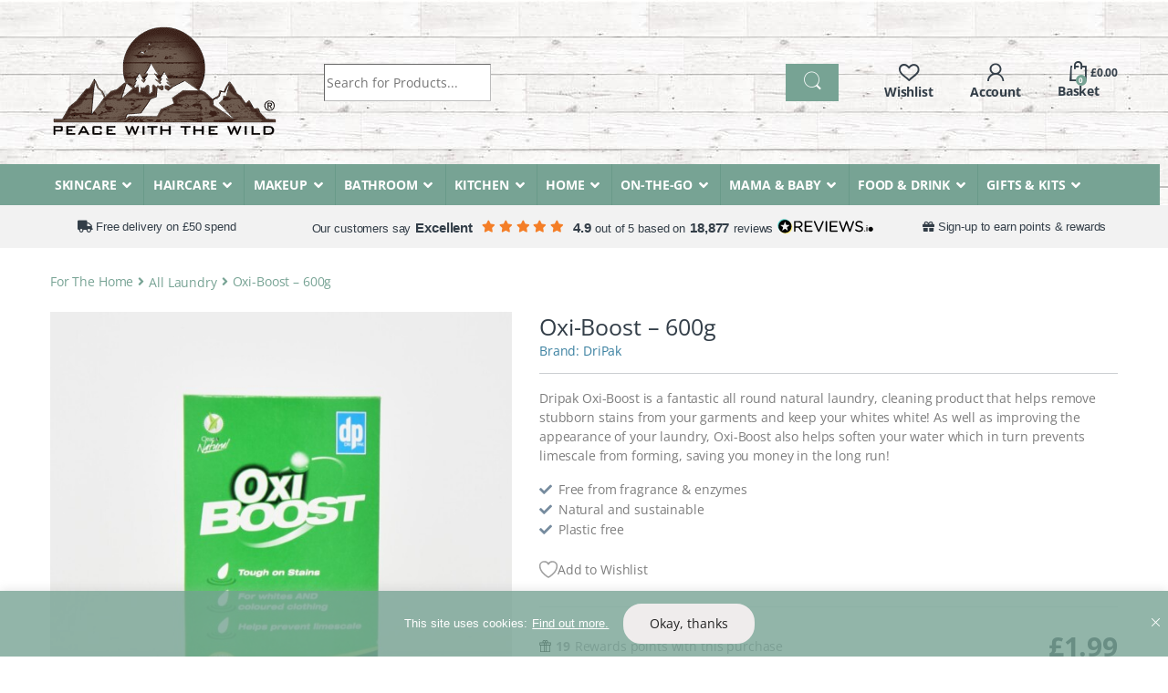

--- FILE ---
content_type: text/html; charset=UTF-8
request_url: https://www.peacewiththewild.co.uk/product/dripak-oxi-boost-600g/
body_size: 88705
content:
<!DOCTYPE html>
<html lang="en-GB">
<head>
<meta charset="UTF-8">
<meta name="viewport" content="width=device-width, initial-scale=1">
<link rel="profile" href="https://gmpg.org/xfn/11">
				<script>document.documentElement.className = document.documentElement.className + ' yes-js js_active js'</script>
			<meta name='robots' content='index, follow, max-image-preview:large, max-snippet:-1, max-video-preview:-1' />

	<!-- This site is optimized with the Yoast SEO plugin v26.8 - https://yoast.com/product/yoast-seo-wordpress/ -->
	<title>Dripak Oxi-Boost - 600g - Peace With The Wild</title>
<link data-rocket-preload as="style" href="https://fonts.googleapis.com/css2?family=Inter:wght@300;400;600;700&#038;display=swap" rel="preload">
<style type="text/css">@font-face {font-family:Inter;font-style:normal;font-weight:300;src:url(/cf-fonts/v/inter/5.0.16/latin-ext/wght/normal.woff2);unicode-range:U+0100-02AF,U+0304,U+0308,U+0329,U+1E00-1E9F,U+1EF2-1EFF,U+2020,U+20A0-20AB,U+20AD-20CF,U+2113,U+2C60-2C7F,U+A720-A7FF;font-display:swap;}@font-face {font-family:Inter;font-style:normal;font-weight:300;src:url(/cf-fonts/v/inter/5.0.16/vietnamese/wght/normal.woff2);unicode-range:U+0102-0103,U+0110-0111,U+0128-0129,U+0168-0169,U+01A0-01A1,U+01AF-01B0,U+0300-0301,U+0303-0304,U+0308-0309,U+0323,U+0329,U+1EA0-1EF9,U+20AB;font-display:swap;}@font-face {font-family:Inter;font-style:normal;font-weight:300;src:url(/cf-fonts/v/inter/5.0.16/cyrillic/wght/normal.woff2);unicode-range:U+0301,U+0400-045F,U+0490-0491,U+04B0-04B1,U+2116;font-display:swap;}@font-face {font-family:Inter;font-style:normal;font-weight:300;src:url(/cf-fonts/v/inter/5.0.16/cyrillic-ext/wght/normal.woff2);unicode-range:U+0460-052F,U+1C80-1C88,U+20B4,U+2DE0-2DFF,U+A640-A69F,U+FE2E-FE2F;font-display:swap;}@font-face {font-family:Inter;font-style:normal;font-weight:300;src:url(/cf-fonts/v/inter/5.0.16/greek/wght/normal.woff2);unicode-range:U+0370-03FF;font-display:swap;}@font-face {font-family:Inter;font-style:normal;font-weight:300;src:url(/cf-fonts/v/inter/5.0.16/latin/wght/normal.woff2);unicode-range:U+0000-00FF,U+0131,U+0152-0153,U+02BB-02BC,U+02C6,U+02DA,U+02DC,U+0304,U+0308,U+0329,U+2000-206F,U+2074,U+20AC,U+2122,U+2191,U+2193,U+2212,U+2215,U+FEFF,U+FFFD;font-display:swap;}@font-face {font-family:Inter;font-style:normal;font-weight:300;src:url(/cf-fonts/v/inter/5.0.16/greek-ext/wght/normal.woff2);unicode-range:U+1F00-1FFF;font-display:swap;}@font-face {font-family:Inter;font-style:normal;font-weight:400;src:url(/cf-fonts/v/inter/5.0.16/greek/wght/normal.woff2);unicode-range:U+0370-03FF;font-display:swap;}@font-face {font-family:Inter;font-style:normal;font-weight:400;src:url(/cf-fonts/v/inter/5.0.16/latin-ext/wght/normal.woff2);unicode-range:U+0100-02AF,U+0304,U+0308,U+0329,U+1E00-1E9F,U+1EF2-1EFF,U+2020,U+20A0-20AB,U+20AD-20CF,U+2113,U+2C60-2C7F,U+A720-A7FF;font-display:swap;}@font-face {font-family:Inter;font-style:normal;font-weight:400;src:url(/cf-fonts/v/inter/5.0.16/vietnamese/wght/normal.woff2);unicode-range:U+0102-0103,U+0110-0111,U+0128-0129,U+0168-0169,U+01A0-01A1,U+01AF-01B0,U+0300-0301,U+0303-0304,U+0308-0309,U+0323,U+0329,U+1EA0-1EF9,U+20AB;font-display:swap;}@font-face {font-family:Inter;font-style:normal;font-weight:400;src:url(/cf-fonts/v/inter/5.0.16/cyrillic/wght/normal.woff2);unicode-range:U+0301,U+0400-045F,U+0490-0491,U+04B0-04B1,U+2116;font-display:swap;}@font-face {font-family:Inter;font-style:normal;font-weight:400;src:url(/cf-fonts/v/inter/5.0.16/latin/wght/normal.woff2);unicode-range:U+0000-00FF,U+0131,U+0152-0153,U+02BB-02BC,U+02C6,U+02DA,U+02DC,U+0304,U+0308,U+0329,U+2000-206F,U+2074,U+20AC,U+2122,U+2191,U+2193,U+2212,U+2215,U+FEFF,U+FFFD;font-display:swap;}@font-face {font-family:Inter;font-style:normal;font-weight:400;src:url(/cf-fonts/v/inter/5.0.16/greek-ext/wght/normal.woff2);unicode-range:U+1F00-1FFF;font-display:swap;}@font-face {font-family:Inter;font-style:normal;font-weight:400;src:url(/cf-fonts/v/inter/5.0.16/cyrillic-ext/wght/normal.woff2);unicode-range:U+0460-052F,U+1C80-1C88,U+20B4,U+2DE0-2DFF,U+A640-A69F,U+FE2E-FE2F;font-display:swap;}@font-face {font-family:Inter;font-style:normal;font-weight:600;src:url(/cf-fonts/v/inter/5.0.16/latin-ext/wght/normal.woff2);unicode-range:U+0100-02AF,U+0304,U+0308,U+0329,U+1E00-1E9F,U+1EF2-1EFF,U+2020,U+20A0-20AB,U+20AD-20CF,U+2113,U+2C60-2C7F,U+A720-A7FF;font-display:swap;}@font-face {font-family:Inter;font-style:normal;font-weight:600;src:url(/cf-fonts/v/inter/5.0.16/cyrillic/wght/normal.woff2);unicode-range:U+0301,U+0400-045F,U+0490-0491,U+04B0-04B1,U+2116;font-display:swap;}@font-face {font-family:Inter;font-style:normal;font-weight:600;src:url(/cf-fonts/v/inter/5.0.16/cyrillic-ext/wght/normal.woff2);unicode-range:U+0460-052F,U+1C80-1C88,U+20B4,U+2DE0-2DFF,U+A640-A69F,U+FE2E-FE2F;font-display:swap;}@font-face {font-family:Inter;font-style:normal;font-weight:600;src:url(/cf-fonts/v/inter/5.0.16/vietnamese/wght/normal.woff2);unicode-range:U+0102-0103,U+0110-0111,U+0128-0129,U+0168-0169,U+01A0-01A1,U+01AF-01B0,U+0300-0301,U+0303-0304,U+0308-0309,U+0323,U+0329,U+1EA0-1EF9,U+20AB;font-display:swap;}@font-face {font-family:Inter;font-style:normal;font-weight:600;src:url(/cf-fonts/v/inter/5.0.16/greek/wght/normal.woff2);unicode-range:U+0370-03FF;font-display:swap;}@font-face {font-family:Inter;font-style:normal;font-weight:600;src:url(/cf-fonts/v/inter/5.0.16/greek-ext/wght/normal.woff2);unicode-range:U+1F00-1FFF;font-display:swap;}@font-face {font-family:Inter;font-style:normal;font-weight:600;src:url(/cf-fonts/v/inter/5.0.16/latin/wght/normal.woff2);unicode-range:U+0000-00FF,U+0131,U+0152-0153,U+02BB-02BC,U+02C6,U+02DA,U+02DC,U+0304,U+0308,U+0329,U+2000-206F,U+2074,U+20AC,U+2122,U+2191,U+2193,U+2212,U+2215,U+FEFF,U+FFFD;font-display:swap;}@font-face {font-family:Inter;font-style:normal;font-weight:700;src:url(/cf-fonts/v/inter/5.0.16/latin-ext/wght/normal.woff2);unicode-range:U+0100-02AF,U+0304,U+0308,U+0329,U+1E00-1E9F,U+1EF2-1EFF,U+2020,U+20A0-20AB,U+20AD-20CF,U+2113,U+2C60-2C7F,U+A720-A7FF;font-display:swap;}@font-face {font-family:Inter;font-style:normal;font-weight:700;src:url(/cf-fonts/v/inter/5.0.16/greek-ext/wght/normal.woff2);unicode-range:U+1F00-1FFF;font-display:swap;}@font-face {font-family:Inter;font-style:normal;font-weight:700;src:url(/cf-fonts/v/inter/5.0.16/vietnamese/wght/normal.woff2);unicode-range:U+0102-0103,U+0110-0111,U+0128-0129,U+0168-0169,U+01A0-01A1,U+01AF-01B0,U+0300-0301,U+0303-0304,U+0308-0309,U+0323,U+0329,U+1EA0-1EF9,U+20AB;font-display:swap;}@font-face {font-family:Inter;font-style:normal;font-weight:700;src:url(/cf-fonts/v/inter/5.0.16/cyrillic-ext/wght/normal.woff2);unicode-range:U+0460-052F,U+1C80-1C88,U+20B4,U+2DE0-2DFF,U+A640-A69F,U+FE2E-FE2F;font-display:swap;}@font-face {font-family:Inter;font-style:normal;font-weight:700;src:url(/cf-fonts/v/inter/5.0.16/cyrillic/wght/normal.woff2);unicode-range:U+0301,U+0400-045F,U+0490-0491,U+04B0-04B1,U+2116;font-display:swap;}@font-face {font-family:Inter;font-style:normal;font-weight:700;src:url(/cf-fonts/v/inter/5.0.16/greek/wght/normal.woff2);unicode-range:U+0370-03FF;font-display:swap;}@font-face {font-family:Inter;font-style:normal;font-weight:700;src:url(/cf-fonts/v/inter/5.0.16/latin/wght/normal.woff2);unicode-range:U+0000-00FF,U+0131,U+0152-0153,U+02BB-02BC,U+02C6,U+02DA,U+02DC,U+0304,U+0308,U+0329,U+2000-206F,U+2074,U+20AC,U+2122,U+2191,U+2193,U+2212,U+2215,U+FEFF,U+FFFD;font-display:swap;}</style>
<noscript data-wpr-hosted-gf-parameters=""><link rel="stylesheet" href="https://fonts.googleapis.com/css2?family=Inter:wght@300;400;600;700&#038;display=swap"></noscript>
	<meta name="description" content="Dripak oxi-boost is a natural cleaning, laundry solution that is effective at removing stains! Natural, eco-friendly ingredients &amp; supplied plastic free!" />
	<link rel="canonical" href="https://www.peacewiththewild.co.uk/product/dripak-oxi-boost-600g/" />
	<meta property="og:locale" content="en_GB" />
	<meta property="og:type" content="article" />
	<meta property="og:title" content="Dripak Oxi-Boost - 600g - Peace With The Wild" />
	<meta property="og:description" content="Dripak oxi-boost is a natural cleaning, laundry solution that is effective at removing stains! Natural, eco-friendly ingredients &amp; supplied plastic free!" />
	<meta property="og:url" content="https://www.peacewiththewild.co.uk/product/dripak-oxi-boost-600g/" />
	<meta property="og:site_name" content="Peace With The Wild" />
	<meta property="article:publisher" content="https://www.facebook.com/PeaceWithTheWild/" />
	<meta property="article:modified_time" content="2025-03-21T13:10:44+00:00" />
	<meta property="og:image" content="https://www.peacewiththewild.co.uk/wp-content/uploads/2021/05/oxi-boost.jpg" />
	<meta property="og:image:width" content="1200" />
	<meta property="og:image:height" content="1200" />
	<meta property="og:image:type" content="image/jpeg" />
	<meta name="twitter:card" content="summary_large_image" />
	<meta name="twitter:site" content="@peacewithwild" />
	<meta name="twitter:label1" content="Estimated reading time" />
	<meta name="twitter:data1" content="2 minutes" />
	<script type="application/ld+json" class="yoast-schema-graph">{"@context":"https://schema.org","@graph":[{"@type":"WebPage","@id":"https://www.peacewiththewild.co.uk/product/dripak-oxi-boost-600g/","url":"https://www.peacewiththewild.co.uk/product/dripak-oxi-boost-600g/","name":"Dripak Oxi-Boost - 600g - Peace With The Wild","isPartOf":{"@id":"https://www.peacewiththewild.co.uk/#website"},"primaryImageOfPage":{"@id":"https://www.peacewiththewild.co.uk/product/dripak-oxi-boost-600g/#primaryimage"},"image":{"@id":"https://www.peacewiththewild.co.uk/product/dripak-oxi-boost-600g/#primaryimage"},"thumbnailUrl":"https://www.peacewiththewild.co.uk/wp-content/uploads/2021/05/oxi-boost.jpg","datePublished":"2021-05-28T16:03:07+00:00","dateModified":"2025-03-21T13:10:44+00:00","description":"Dripak oxi-boost is a natural cleaning, laundry solution that is effective at removing stains! Natural, eco-friendly ingredients & supplied plastic free!","breadcrumb":{"@id":"https://www.peacewiththewild.co.uk/product/dripak-oxi-boost-600g/#breadcrumb"},"inLanguage":"en-GB","potentialAction":[{"@type":"ReadAction","target":["https://www.peacewiththewild.co.uk/product/dripak-oxi-boost-600g/"]}]},{"@type":"ImageObject","inLanguage":"en-GB","@id":"https://www.peacewiththewild.co.uk/product/dripak-oxi-boost-600g/#primaryimage","url":"https://www.peacewiththewild.co.uk/wp-content/uploads/2021/05/oxi-boost.jpg","contentUrl":"https://www.peacewiththewild.co.uk/wp-content/uploads/2021/05/oxi-boost.jpg","width":1200,"height":1200},{"@type":"BreadcrumbList","@id":"https://www.peacewiththewild.co.uk/product/dripak-oxi-boost-600g/#breadcrumb","itemListElement":[{"@type":"ListItem","position":1,"name":"Home","item":"https://www.peacewiththewild.co.uk/"},{"@type":"ListItem","position":2,"name":"Shop","item":"https://www.peacewiththewild.co.uk/shop/"},{"@type":"ListItem","position":3,"name":"For The Home","item":"https://www.peacewiththewild.co.uk/product-category/for-the-home/"},{"@type":"ListItem","position":4,"name":"All Laundry","item":"https://www.peacewiththewild.co.uk/product-category/for-the-home/laundry/"},{"@type":"ListItem","position":5,"name":"Oxi-Boost &#8211; 600g"}]},{"@type":"WebSite","@id":"https://www.peacewiththewild.co.uk/#website","url":"https://www.peacewiththewild.co.uk/","name":"Peace With The Wild","description":"Eco-Friendly &amp; Plastic Free Products","publisher":{"@id":"https://www.peacewiththewild.co.uk/#organization"},"potentialAction":[{"@type":"SearchAction","target":{"@type":"EntryPoint","urlTemplate":"https://www.peacewiththewild.co.uk/?s={search_term_string}"},"query-input":{"@type":"PropertyValueSpecification","valueRequired":true,"valueName":"search_term_string"}}],"inLanguage":"en-GB"},{"@type":"Organization","@id":"https://www.peacewiththewild.co.uk/#organization","name":"Peace With The Wild","url":"https://www.peacewiththewild.co.uk/","logo":{"@type":"ImageObject","inLanguage":"en-GB","@id":"https://www.peacewiththewild.co.uk/#/schema/logo/image/","url":"https://www.peacewiththewild.co.uk/wp-content/uploads/2019/12/pwtw-new-logo-r.png","contentUrl":"https://www.peacewiththewild.co.uk/wp-content/uploads/2019/12/pwtw-new-logo-r.png","width":250,"height":124,"caption":"Peace With The Wild"},"image":{"@id":"https://www.peacewiththewild.co.uk/#/schema/logo/image/"},"sameAs":["https://www.facebook.com/PeaceWithTheWild/","https://x.com/peacewithwild","https://www.instagram.com/peacewiththewild/"]}]}</script>
	<!-- / Yoast SEO plugin. -->


<link rel='dns-prefetch' href='//static.klaviyo.com' />
<link rel='dns-prefetch' href='//challenges.cloudflare.com' />
<link rel='dns-prefetch' href='//capi-automation.s3.us-east-2.amazonaws.com' />
<link rel='dns-prefetch' href='//cdnjs.cloudflare.com' />
<link rel='dns-prefetch' href='//fonts.googleapis.com' />

<link rel="alternate" title="oEmbed (JSON)" type="application/json+oembed" href="https://www.peacewiththewild.co.uk/wp-json/oembed/1.0/embed?url=https%3A%2F%2Fwww.peacewiththewild.co.uk%2Fproduct%2Fdripak-oxi-boost-600g%2F" />
<link rel="alternate" title="oEmbed (XML)" type="text/xml+oembed" href="https://www.peacewiththewild.co.uk/wp-json/oembed/1.0/embed?url=https%3A%2F%2Fwww.peacewiththewild.co.uk%2Fproduct%2Fdripak-oxi-boost-600g%2F&#038;format=xml" />
<style id='wp-img-auto-sizes-contain-inline-css' type='text/css'>
img:is([sizes=auto i],[sizes^="auto," i]){contain-intrinsic-size:3000px 1500px}
/*# sourceURL=wp-img-auto-sizes-contain-inline-css */
</style>
<style id='wp-emoji-styles-inline-css' type='text/css'>

	img.wp-smiley, img.emoji {
		display: inline !important;
		border: none !important;
		box-shadow: none !important;
		height: 1em !important;
		width: 1em !important;
		margin: 0 0.07em !important;
		vertical-align: -0.1em !important;
		background: none !important;
		padding: 0 !important;
	}
/*# sourceURL=wp-emoji-styles-inline-css */
</style>
<link rel='stylesheet' id='photoswipe-css' href='https://www.peacewiththewild.co.uk/wp-content/plugins/woocommerce/assets/css/photoswipe/photoswipe.min.css?ver=10.4.3' type='text/css' media='all' />
<link rel='stylesheet' id='photoswipe-default-skin-css' href='https://www.peacewiththewild.co.uk/wp-content/plugins/woocommerce/assets/css/photoswipe/default-skin/default-skin.min.css?ver=10.4.3' type='text/css' media='all' />
<style id='woocommerce-inline-inline-css' type='text/css'>
.woocommerce form .form-row .required { visibility: visible; }
/*# sourceURL=woocommerce-inline-inline-css */
</style>
<link rel='stylesheet' id='metorik-css-css' href='https://www.peacewiththewild.co.uk/wp-content/plugins/metorik-helper/assets/css/metorik.css?ver=2.0.10' type='text/css' media='all' />
<link rel='stylesheet' id='wp-components-css' href='https://www.peacewiththewild.co.uk/wp-includes/css/dist/components/style.min.css?ver=6.9' type='text/css' media='all' />
<link rel='stylesheet' id='woocommerce_subscriptions_gifting-css' href='https://www.peacewiththewild.co.uk/wp-content/plugins/woocommerce-subscriptions/assets/css/gifting/shortcode-checkout.css?ver=10.4.3' type='text/css' media='all' />
<link rel='stylesheet' id='yith-infs-style-css' href='https://www.peacewiththewild.co.uk/wp-content/plugins/yith-infinite-scrolling-premium/assets/css/frontend.css?ver=2.7.0' type='text/css' media='all' />
<link rel='stylesheet' id='select2-css' href='https://www.peacewiththewild.co.uk/wp-content/plugins/woocommerce/assets/css/select2.css?ver=10.4.3' type='text/css' media='all' />
<link rel='stylesheet' id='yith-wcaf-css' href='https://www.peacewiththewild.co.uk/wp-content/plugins/yith-woocommerce-affiliates-premium/assets/css/yith-wcaf.min.css?ver=3.24.0' type='text/css' media='all' />
<link rel='stylesheet' id='ion.range-slider-css' href='https://www.peacewiththewild.co.uk/wp-content/plugins/yith-woocommerce-ajax-product-filter-premium/assets/css/ion.range-slider.css?ver=2.3.1' type='text/css' media='all' />
<link rel='stylesheet' id='yith-wcan-shortcodes-css' href='https://www.peacewiththewild.co.uk/wp-content/plugins/yith-woocommerce-ajax-product-filter-premium/assets/css/shortcodes.css?ver=5.17.0' type='text/css' media='all' />
<style id='yith-wcan-shortcodes-inline-css' type='text/css'>
:root{
	--yith-wcan-filters_colors_titles: #434343;
	--yith-wcan-filters_colors_background: #FFFFFF;
	--yith-wcan-filters_colors_accent: #A7144C;
	--yith-wcan-filters_colors_accent_r: 167;
	--yith-wcan-filters_colors_accent_g: 20;
	--yith-wcan-filters_colors_accent_b: 76;
	--yith-wcan-color_swatches_border_radius: 100%;
	--yith-wcan-color_swatches_size: 30px;
	--yith-wcan-labels_style_background: #FFFFFF;
	--yith-wcan-labels_style_background_hover: #A7144C;
	--yith-wcan-labels_style_background_active: #A7144C;
	--yith-wcan-labels_style_text: #434343;
	--yith-wcan-labels_style_text_hover: #FFFFFF;
	--yith-wcan-labels_style_text_active: #FFFFFF;
	--yith-wcan-anchors_style_text: #434343;
	--yith-wcan-anchors_style_text_hover: #A7144C;
	--yith-wcan-anchors_style_text_active: #A7144C;
}
/*# sourceURL=yith-wcan-shortcodes-inline-css */
</style>
<link rel='stylesheet' id='yith-wcbr-css' href='https://www.peacewiththewild.co.uk/wp-content/plugins/yith-woocommerce-brands-add-on-premium/assets/css/yith-wcbr.css?ver=2.41.0' type='text/css' media='all' />
<link rel='stylesheet' id='jquery-swiper-css' href='https://www.peacewiththewild.co.uk/wp-content/plugins/yith-woocommerce-brands-add-on-premium/assets/css/swiper.css?ver=6.4.6' type='text/css' media='all' />
<link rel='stylesheet' id='yith-wcbr-shortcode-css' href='https://www.peacewiththewild.co.uk/wp-content/plugins/yith-woocommerce-brands-add-on-premium/assets/css/yith-wcbr-shortcode.css?ver=2.41.0' type='text/css' media='all' />
<link rel='stylesheet' id='yith-wcwl-add-to-wishlist-css' href='https://www.peacewiththewild.co.uk/wp-content/plugins/yith-woocommerce-wishlist-premium/assets/css/frontend/add-to-wishlist.css?ver=4.12.0' type='text/css' media='all' />
<style id='yith-wcwl-add-to-wishlist-inline-css' type='text/css'>
 :root { --add-to-wishlist-icon-color: #007565; --added-to-wishlist-icon-color: #007565; --color-add-to-wishlist-background: #333333; --color-add-to-wishlist-text: #FFFFFF; --color-add-to-wishlist-border: #333333; --color-add-to-wishlist-background-hover: #333333; --color-add-to-wishlist-text-hover: #FFFFFF; --color-add-to-wishlist-border-hover: #333333; --rounded-corners-radius: 16px; --color-add-to-cart-background: #333333; --color-add-to-cart-text: #FFFFFF; --color-add-to-cart-border: #333333; --color-add-to-cart-background-hover: #4F4F4F; --color-add-to-cart-text-hover: #FFFFFF; --color-add-to-cart-border-hover: #4F4F4F; --add-to-cart-rounded-corners-radius: 16px; --color-button-style-1-background: #333333; --color-button-style-1-text: #FFFFFF; --color-button-style-1-border: #333333; --color-button-style-1-background-hover: #4F4F4F; --color-button-style-1-text-hover: #FFFFFF; --color-button-style-1-border-hover: #4F4F4F; --color-button-style-2-background: #333333; --color-button-style-2-text: #FFFFFF; --color-button-style-2-border: #333333; --color-button-style-2-background-hover: #4F4F4F; --color-button-style-2-text-hover: #FFFFFF; --color-button-style-2-border-hover: #4F4F4F; --color-wishlist-table-background: #FFFFFF; --color-wishlist-table-text: #6d6c6c; --color-wishlist-table-border: #FFFFFF; --color-headers-background: #F4F4F4; --color-share-button-color: #FFFFFF; --color-share-button-color-hover: #FFFFFF; --color-fb-button-background: #39599E; --color-fb-button-background-hover: #595A5A; --color-tw-button-background: #45AFE2; --color-tw-button-background-hover: #595A5A; --color-pr-button-background: #AB2E31; --color-pr-button-background-hover: #595A5A; --color-em-button-background: #FBB102; --color-em-button-background-hover: #595A5A; --color-wa-button-background: #00A901; --color-wa-button-background-hover: #595A5A; --feedback-duration: 3s; --modal-colors-overlay: #0000004d; --modal-colors-icon: #007565; --modal-colors-primary-button: #007565; --modal-colors-primary-button-hover: #007565; --modal-colors-primary-button-text: #fff; --modal-colors-primary-button-text-hover: #fff; --modal-colors-secondary-button: #e8e8e8; --modal-colors-secondary-button-hover: #d8d8d8; --modal-colors-secondary-button-text: #777; --modal-colors-secondary-button-text-hover: #777; --color-ask-an-estimate-background: #333333; --color-ask-an-estimate-text: #FFFFFF; --color-ask-an-estimate-border: #333333; --color-ask-an-estimate-background-hover: #4F4F4F; --color-ask-an-estimate-text-hover: #FFFFFF; --color-ask-an-estimate-border-hover: #4F4F4F; --ask-an-estimate-rounded-corners-radius: 16px; --tooltip-color-background: #333; --tooltip-color-text: #fff } 
/*# sourceURL=yith-wcwl-add-to-wishlist-inline-css */
</style>
<link rel='stylesheet' id='yith-product-shipping-style-style-css' href='https://www.peacewiththewild.co.uk/wp-content/plugins/yith-product-shipping-for-woocommerce-premium/assets/css/yith-wcps-style.css?ver=6.9' type='text/css' media='all' />
<link rel='stylesheet' id='wcsatt-css-css' href='https://www.peacewiththewild.co.uk/wp-content/plugins/woocommerce-all-products-for-subscriptions/assets/css/frontend/woocommerce.css?ver=6.1.0' type='text/css' media='all' />
<link rel='stylesheet' id='open-sans-font-css' href='https://www.peacewiththewild.co.uk/wp-content/themes/electro-child-2021/assets/css/fonts.css?ver=1.4' type='text/css' media='all' />

<link rel='stylesheet' id='font-electro-css' href='https://www.peacewiththewild.co.uk/wp-content/themes/electro/assets/css/font-electro.css?ver=3.2.4' type='text/css' media='all' />
<link rel='stylesheet' id='electro-style-css' href='https://www.peacewiththewild.co.uk/wp-content/themes/electro/style.min.css?ver=1769565650' type='text/css' media='all' />
<link rel='stylesheet' id='electro-child-style-css' href='https://www.peacewiththewild.co.uk/wp-content/themes/electro-child-2021/style.css?ver=1769529015' type='text/css' media='all' />
<link rel='stylesheet' id='ywpar_frontend-css' href='https://www.peacewiththewild.co.uk/wp-content/plugins/yith-woocommerce-points-and-rewards-premium/assets/css/frontend.css?ver=4.23.0' type='text/css' media='all' />
<link rel='stylesheet' id='yith-wfbt-query-dialog-style-css' href='https://cdnjs.cloudflare.com/ajax/libs/jquery-modal/0.9.1/jquery.modal.min.css?ver=1.58.0' type='text/css' media='all' />
<link rel='stylesheet' id='yith-wfbt-style-css' href='https://www.peacewiththewild.co.uk/wp-content/plugins/yith-woocommerce-frequently-bought-together-premium/assets/css/yith-wfbt.css?ver=1.58.0' type='text/css' media='all' />
<style id='yith-wfbt-style-inline-css' type='text/css'>

                .yith-wfbt-submit-block .yith-wfbt-submit-button{background: rgb(147,201,14);color: #ffffff;border-color: rgb(147,201,14);}
                .yith-wfbt-submit-block .yith-wfbt-submit-button:hover{background: rgb(124,169,14);color: #ffffff;border-color: rgb(124,169,14);}
                .yith-wfbt-form{background: #ffffff;}
/*# sourceURL=yith-wfbt-style-inline-css */
</style>
<link rel='stylesheet' id='yith-wcwtl-style-css' href='https://www.peacewiththewild.co.uk/wp-content/plugins/yith-woocommerce-waiting-list-premium/assets/css/yith-wcwtl-frontend.min.css?ver=3.29.0' type='text/css' media='all' />
<style id='yith-wcwtl-style-inline-css' type='text/css'>

		    .yith-wcwtl-output { background-color: #f9f9f9!important; padding: 40px 40px 40px 40px; border-radius: 15px;}
		    .yith-wcwtl-output.success, .yith-wcwtl-output.subscribed{ background-color: #f7fae2!important; color: #149900!important }
		    .yith-wcwtl-output .button{background:#a46497!important;color:#ffffff!important;}
			.yith-wcwtl-output .button:hover{background:#935386!important;color:#ffffff!important;}
			.yith-wcwtl-output .button.button-leave{background:#a46497!important;color:#ffffff!important;}
			.yith-wcwtl-output .button.button-leave:hover{background:#935386!important;color:#ffffff!important;}
			.yith-wcwtl-output .yith-wcwtl-error{ background-color: #f9f9f9!important; color: #AF2323!important; }
			.yith-wcwtl-output .yith-wcwtl-success #Group circle{ fill:#e4edc1 }
			.yith-wcwtl-output .yith-wcwtl-success #Group g{ fill: #a1c746 }
			
/*# sourceURL=yith-wcwtl-style-inline-css */
</style>
<link rel='stylesheet' id='ywtm-frontend-css' href='https://www.peacewiththewild.co.uk/wp-content/plugins/yith-woocommerce-tab-manager-premium/assets/css/frontend.css?ver=2.13.0' type='text/css' media='all' />
<style id='ywtm-frontend-inline-css' type='text/css'>
:root{
--ywtm-download-background:#F8F8F8;
--ywtm-download-border:#c7c7c7;
--ywtm-download-background-btn:#ECECEC;
--ywtm-download-border-btn:#C2C2C2;
--ywtm-download-button-text:#4A5567;
--ywtm-download-hover-background:#EEF5FC;
--ywtm-download-hover-border:#AECCDD;
--ywtm-download-hover-background-btn:#DBEBFB;
--ywtm-download-hover-border-btn:#82B4D2;
--ywtm-download-hover-button-text:#3B7BB2;
--ywtm-faq-icon-position:0;
--ywtm-faq-flex:auto;
--ywtm-faq-background:#f8f8f8;
--ywtm-faq-text:#4a5567;
--ywtm-faq-border:#c7c7c7;
--ywtm-faq-open-background:#EEF5FC;
--ywtm-faq-open-text:#2c78a3;
--ywtm-faq-open-border:#aeccdd;
--ywtm-faq-open-answer-text:#4A5567;
--ywtm-form-background:#ffffff;
--ywtm-form-border:#c7c7c7;
--ywtm-form-form-bg:#f9f9f9;
--ywtm-form-active-background:#EEF5FC;
--ywtm-form-active-border:#AECCDD;
}
/*# sourceURL=ywtm-frontend-inline-css */
</style>
<link rel='stylesheet' id='custom-additional-css' href='https://www.peacewiththewild.co.uk/wp-content/plugins/woocommerce-additional/assets/css/style.css?ver=1663761229' type='text/css' media='all' />
<link rel='stylesheet' id='woocommerce-additional-css' href='https://www.peacewiththewild.co.uk/wp-content/plugins/woocommerce-checkout/assets/css/additional.css?ver=1752668723' type='text/css' media='all' />
<link rel='stylesheet' id='woocommerce-products-faq-css' href='https://www.peacewiththewild.co.uk/wp-content/plugins/woocommerce-products-faq/assets/css/style.css?ver=1661404837' type='text/css' media='all' />
<link rel='stylesheet' id='js_composer_front-css' href='https://www.peacewiththewild.co.uk/wp-content/plugins/js_composer/assets/css/js_composer.min.css?ver=7.7.2' type='text/css' media='all' />
<link rel='stylesheet' id='vc_font_awesome_5_shims-css' href='https://www.peacewiththewild.co.uk/wp-content/plugins/js_composer/assets/lib/vendor/node_modules/@fortawesome/fontawesome-free/css/v4-shims.min.css?ver=7.7.2' type='text/css' media='all' />
<link rel='stylesheet' id='vc_font_awesome_5-css' href='https://www.peacewiththewild.co.uk/wp-content/plugins/js_composer/assets/lib/vendor/node_modules/@fortawesome/fontawesome-free/css/all.min.css?ver=7.7.2' type='text/css' media='all' />

<script type="text/template" id="tmpl-variation-template">
	<div class="woocommerce-variation-availability">{{{ data.variation.availability_html }}}</div>
	<div class="woocommerce-variation-description">{{{ data.variation.variation_description }}}</div>
	<div class="woocommerce-variation-price">{{{ data.variation.price_html }}}</div>
</script>
<script type="text/template" id="tmpl-unavailable-variation-template">
	<p>Sorry, this product is unavailable. Please choose a different combination.</p>
</script>
<script type="text/javascript" id="cookie-law-info-js-extra" data-type="lazy" data-src="[data-uri]"></script>
<script type="text/javascript" id="cookie-law-info-js" data-rocket-defer defer data-type="lazy" data-src="https://www.peacewiththewild.co.uk/wp-content/plugins/cookie-law-info/lite/frontend/js/script.min.js?ver=3.3.9.1"></script>
<script type="text/javascript" src="https://www.peacewiththewild.co.uk/wp-includes/js/jquery/jquery.min.js?ver=3.7.1" id="jquery-core-js"></script>
<script type="text/javascript" src="https://www.peacewiththewild.co.uk/wp-includes/js/jquery/jquery-migrate.min.js?ver=3.4.1" id="jquery-migrate-js" data-rocket-defer defer></script>
<script type="text/javascript" src="https://www.peacewiththewild.co.uk/wp-content/plugins/woocommerce/assets/js/jquery-blockui/jquery.blockUI.min.js?ver=2.7.0-wc.10.4.3" id="wc-jquery-blockui-js" data-wp-strategy="defer" data-rocket-defer defer></script>
<script type="text/javascript" id="wc-add-to-cart-js-extra">
/* <![CDATA[ */
var wc_add_to_cart_params = {"ajax_url":"/wp-admin/admin-ajax.php","wc_ajax_url":"/?wc-ajax=%%endpoint%%","i18n_view_cart":"View basket","cart_url":"https://www.peacewiththewild.co.uk/cart/","is_cart":"","cart_redirect_after_add":"no"};
//# sourceURL=wc-add-to-cart-js-extra
/* ]]> */
</script>
<script type="text/javascript" src="https://www.peacewiththewild.co.uk/wp-content/plugins/woocommerce/assets/js/frontend/add-to-cart.min.js?ver=10.4.3" id="wc-add-to-cart-js" data-wp-strategy="defer" data-rocket-defer defer></script>
<script type="text/javascript" src="https://www.peacewiththewild.co.uk/wp-content/plugins/woocommerce/assets/js/zoom/jquery.zoom.min.js?ver=1.7.21-wc.10.4.3" id="wc-zoom-js" defer="defer" data-wp-strategy="defer"></script>
<script type="text/javascript" src="https://www.peacewiththewild.co.uk/wp-content/plugins/woocommerce/assets/js/photoswipe/photoswipe.min.js?ver=4.1.1-wc.10.4.3" id="wc-photoswipe-js" defer="defer" data-wp-strategy="defer"></script>
<script type="text/javascript" src="https://www.peacewiththewild.co.uk/wp-content/plugins/woocommerce/assets/js/photoswipe/photoswipe-ui-default.min.js?ver=4.1.1-wc.10.4.3" id="wc-photoswipe-ui-default-js" defer="defer" data-wp-strategy="defer"></script>
<script type="text/javascript" id="wc-single-product-js-extra">
/* <![CDATA[ */
var wc_single_product_params = {"i18n_required_rating_text":"Please select a rating","i18n_rating_options":["1 of 5 stars","2 of 5 stars","3 of 5 stars","4 of 5 stars","5 of 5 stars"],"i18n_product_gallery_trigger_text":"View full-screen image gallery","review_rating_required":"yes","flexslider":{"rtl":false,"animation":"slide","smoothHeight":true,"directionNav":true,"controlNav":"thumbnails","slideshow":false,"animationSpeed":500,"animationLoop":false,"allowOneSlide":false},"zoom_enabled":"","zoom_options":[],"photoswipe_enabled":"1","photoswipe_options":{"shareEl":false,"closeOnScroll":false,"history":false,"hideAnimationDuration":0,"showAnimationDuration":0},"flexslider_enabled":"1"};
//# sourceURL=wc-single-product-js-extra
/* ]]> */
</script>
<script type="text/javascript" src="https://www.peacewiththewild.co.uk/wp-content/plugins/woocommerce/assets/js/frontend/single-product.min.js?ver=10.4.3" id="wc-single-product-js" defer="defer" data-wp-strategy="defer"></script>
<script type="text/javascript" src="https://www.peacewiththewild.co.uk/wp-content/plugins/woocommerce/assets/js/js-cookie/js.cookie.min.js?ver=2.1.4-wc.10.4.3" id="wc-js-cookie-js" defer="defer" data-wp-strategy="defer"></script>
<script type="text/javascript" id="woocommerce-js-extra">
/* <![CDATA[ */
var woocommerce_params = {"ajax_url":"/wp-admin/admin-ajax.php","wc_ajax_url":"/?wc-ajax=%%endpoint%%","i18n_password_show":"Show password","i18n_password_hide":"Hide password"};
//# sourceURL=woocommerce-js-extra
/* ]]> */
</script>
<script type="text/javascript" src="https://www.peacewiththewild.co.uk/wp-content/plugins/woocommerce/assets/js/frontend/woocommerce.min.js?ver=10.4.3" id="woocommerce-js" defer="defer" data-wp-strategy="defer"></script>
<script type="text/javascript" src="https://www.peacewiththewild.co.uk/wp-content/plugins/js_composer/assets/js/vendors/woocommerce-add-to-cart.js?ver=7.7.2" id="vc_woocommerce-add-to-cart-js-js" data-rocket-defer defer></script>
<script type="text/javascript" src="https://www.peacewiththewild.co.uk/wp-includes/js/dist/hooks.min.js?ver=dd5603f07f9220ed27f1" id="wp-hooks-js"></script>
<script type="text/javascript" id="wc-cart-fragments-js-extra">
/* <![CDATA[ */
var wc_cart_fragments_params = {"ajax_url":"/wp-admin/admin-ajax.php","wc_ajax_url":"/?wc-ajax=%%endpoint%%","cart_hash_key":"wc_cart_hash_f469827496e547bf07d6f1740acc0d17","fragment_name":"wc_fragments_f469827496e547bf07d6f1740acc0d17","request_timeout":"5000"};
//# sourceURL=wc-cart-fragments-js-extra
/* ]]> */
</script>
<script type="text/javascript" src="https://www.peacewiththewild.co.uk/wp-content/plugins/woocommerce/assets/js/frontend/cart-fragments.min.js?ver=10.4.3" id="wc-cart-fragments-js" defer="defer" data-wp-strategy="defer"></script>
<script type="text/javascript" id="pmw-js-extra">
/* <![CDATA[ */
var pmw = {"ajax_url":"https://www.peacewiththewild.co.uk/wp-admin/admin-ajax.php","root":"https://www.peacewiththewild.co.uk/wp-json/","nonce_wp_rest":"8f6778fc06","nonce_ajax":"9ad6e125ac"};
//# sourceURL=pmw-js-extra
/* ]]> */
</script>
<script type="text/pmw-lazy" src="https://www.peacewiththewild.co.uk/wp-content/plugins/pixel-manager-pro-for-woocommerce/js/public/pro/pmw-public__premium_only.p1.min.js?ver=1.55.0" id="pmw-js" data-rocket-defer defer></script>
<script type="text/javascript" src="https://www.peacewiththewild.co.uk/wp-content/plugins/pixel-manager-pro-for-woocommerce/js/public/pro/pmw-lazy__premium_only.js?ver=1.55.0" id="pmw-lazy-js"></script>
<script type="text/javascript" id="sf-cuid-script-js-extra">
/* <![CDATA[ */
var sfTracking = {"nonce":"8f6778fc06","restUrl":"https://www.peacewiththewild.co.uk/wp-json/salesfire/v1/sfgetid"};
//# sourceURL=sf-cuid-script-js-extra
/* ]]> */
</script>
<script type="text/javascript" src="https://www.peacewiththewild.co.uk/wp-content/plugins/salesfire/src/js/sfgetid.js?ver=1.0.14" id="sf-cuid-script-js" data-rocket-defer defer></script>
<script type="text/javascript" src="https://www.peacewiththewild.co.uk/wp-includes/js/underscore.min.js?ver=1.13.7" id="underscore-js" data-rocket-defer defer></script>
<script type="text/javascript" id="wp-util-js-extra">
/* <![CDATA[ */
var _wpUtilSettings = {"ajax":{"url":"/wp-admin/admin-ajax.php"}};
//# sourceURL=wp-util-js-extra
/* ]]> */
</script>
<script type="text/javascript" src="https://www.peacewiththewild.co.uk/wp-includes/js/wp-util.min.js?ver=6.9" id="wp-util-js" data-rocket-defer defer></script>
<script type="text/javascript" src="https://www.peacewiththewild.co.uk/wp-content/plugins/woocommerce-checkout/assets/js/product.js?ver=1663582499" id="woocommerce-product-js" data-rocket-defer defer></script>
<script type="text/javascript" src="https://www.peacewiththewild.co.uk/wp-content/plugins/woocommerce-products-faq/assets/js/js.js?ver=1661404837" id="woocommerce-products-faq-js" data-rocket-defer defer></script>
<script type="text/javascript" id="wc-settings-dep-in-header-js-after">
/* <![CDATA[ */
console.warn( "Scripts that have a dependency on [wc-settings, wc-blocks-checkout] must be loaded in the footer, klaviyo-klaviyo-checkout-block-editor-script was registered to load in the header, but has been switched to load in the footer instead. See https://github.com/woocommerce/woocommerce-gutenberg-products-block/pull/5059" );
console.warn( "Scripts that have a dependency on [wc-settings, wc-blocks-checkout] must be loaded in the footer, klaviyo-klaviyo-checkout-block-view-script was registered to load in the header, but has been switched to load in the footer instead. See https://github.com/woocommerce/woocommerce-gutenberg-products-block/pull/5059" );
//# sourceURL=wc-settings-dep-in-header-js-after
/* ]]> */
</script>
<script></script><link rel="https://api.w.org/" href="https://www.peacewiththewild.co.uk/wp-json/" /><link rel="alternate" title="JSON" type="application/json" href="https://www.peacewiththewild.co.uk/wp-json/wp/v2/product/340510" /><link rel='shortlink' href='https://www.peacewiththewild.co.uk/?p=340510' />
<style id="cky-style-inline">[data-cky-tag]{visibility:hidden;}</style><!-- Stream WordPress user activity plugin v4.1.1 -->
<link rel="apple-touch-icon" sizes="180x180" href="/wp-content/uploads/fbrfg/apple-touch-icon.png">
<link rel="icon" type="image/png" sizes="32x32" href="/wp-content/uploads/fbrfg/favicon-32x32.png">
<link rel="icon" type="image/png" sizes="16x16" href="/wp-content/uploads/fbrfg/favicon-16x16.png">
<link rel="mask-icon" href="/wp-content/uploads/fbrfg/safari-pinned-tab.svg" color="#5bbad5">
<link rel="shortcut icon" href="/wp-content/uploads/fbrfg/favicon.ico">
<meta name="msapplication-TileColor" content="#ffffff">
<meta name="msapplication-config" content="/wp-content/uploads/fbrfg/browserconfig.xml">
<meta name="theme-color" content="#ffffff"><meta name="viewport" content="width=device-width, initial-scale=1, maximum-scale=1">

<link rel="preload" href="https://www.peacewiththewild.co.uk/wp-content/themes/electro-child-2021/assets/fonts/open-sans/open-sans-v27-latin-ext_latin-regular.woff2" as="font" type="font/woff2" crossorigin="anonymous">
<link rel="preload" href="https://www.peacewiththewild.co.uk/wp-content/themes/electro-child-2021/assets/fonts/open-sans/open-sans-v27-latin-ext_latin-700.woff2" as="font" type="font/woff2" crossorigin="anonymous">
	<noscript><style>.woocommerce-product-gallery{ opacity: 1 !important; }</style></noscript>
	
<!-- START Pixel Manager for WooCommerce -->

		<script>

			window.pmwDataLayer = window.pmwDataLayer || {};
			window.pmwDataLayer = Object.assign(window.pmwDataLayer, {"cart":{},"cart_item_keys":{},"version":{"number":"1.55.0","pro":true,"eligible_for_updates":true,"distro":"fms","beta":false,"show":true},"pixels":{"google":{"linker":{"settings":null},"user_id":false,"ads":{"conversion_ids":{"AW-796546401":"aO5ICNrRtYYBEOGq6fsC"},"dynamic_remarketing":{"status":true,"id_type":"post_id","send_events_with_parent_ids":true},"google_business_vertical":"retail","phone_conversion_number":"","phone_conversion_label":""},"analytics":{"ga4":{"measurement_id":"G-T5MZPKHE1X","parameters":{},"mp_active":true,"debug_mode":false,"page_load_time_tracking":true},"id_type":"post_id"},"tag_id":"AW-796546401","tag_id_suppressed":[],"tag_gateway":{"measurement_path":""},"tcf_support":false,"consent_mode":{"is_active":true,"wait_for_update":500,"ads_data_redaction":false,"url_passthrough":true},"enhanced_conversions":{"is_active":true}},"bing":{"uet_tag_id":"25016548","enhanced_conversions":false,"dynamic_remarketing":{"id_type":"post_id"},"consent_mode":{"is_active":true}},"tiktok":{"pixel_id":"CGV8593C77U73JHLJSJG","dynamic_remarketing":{"id_type":"post_id"},"eapi":false,"advanced_matching":false}},"shop":{"list_name":"Product | Oxi-Boost - 600g","list_id":"product_oxi-boost-600g","page_type":"product","product_type":"simple","currency":"GBP","selectors":{"addToCart":[],"beginCheckout":[]},"order_duplication_prevention":true,"view_item_list_trigger":{"test_mode":false,"background_color":"green","opacity":0.5,"repeat":true,"timeout":1000,"threshold":0.8},"variations_output":true,"session_active":false},"page":{"id":340510,"title":"Oxi-Boost &#8211; 600g","type":"product","categories":[],"parent":{"id":0,"title":"Oxi-Boost &#8211; 600g","type":"product","categories":[]}},"general":{"user_logged_in":false,"scroll_tracking_thresholds":[],"page_id":340510,"exclude_domains":[],"server_2_server":{"active":false,"user_agent_exclude_patterns":[],"ip_exclude_list":[],"pageview_event_s2s":{"is_active":false,"pixels":[]}},"consent_management":{"explicit_consent":false},"lazy_load_pmw":true,"chunk_base_path":"https://www.peacewiththewild.co.uk/wp-content/plugins/pixel-manager-pro-for-woocommerce/js/public/pro/","modules":{"load_deprecated_functions":false}}});

		</script>

		
<!-- END Pixel Manager for WooCommerce -->
			<meta name="pm-dataLayer-meta" content="340510" class="pmwProductId"
				  data-id="340510">
					<script>
			(window.pmwDataLayer = window.pmwDataLayer || {}).products                = window.pmwDataLayer.products || {};
			window.pmwDataLayer.products[340510] = {"id":"340510","sku":"DRIPAKOXIB","price":1.99,"brand":"DriPak","quantity":1,"dyn_r_ids":{"post_id":"340510","sku":"DRIPAKOXIB","gpf":"woocommerce_gpf_340510","gla":"gla_340510"},"is_variable":false,"type":"simple","name":"Oxi-Boost - 600g","category":["All Laundry","Cleaning Powders","DIY Cleaning Supplies","For The Home","Household Cleaning","Laundry Bar &amp; Powders"],"is_variation":false};
					</script>
		<script async src="https://cdn.salesfire.co.uk/code/944c4930-0fd6-4b08-839e-de689a30aa39.js"></script><script>window.sfDataLayer = window.sfDataLayer || [];</script><script>window.sfDataLayer.push({"salesfire":{"platform":"woocommerce"}});window.sfDataLayer.push({"ecommerce":{"view":{"sku":"340510","name":"Oxi-Boost - 600g","variant":"<strong>600g<\/strong>\r\n\r\nOxi-Boost by Dripak contains oxygen bleach and has a number of benefits when used in conjunction with your laundry detergent. What's great about Dripak Oxi-Boost is that it is 100% biodegradable and plastic free! Oxi-Boost is a powerful stain remover and disinfectant that is far more sustainable and environmentally friendly alternative to regular bleach.\r\n\r\n<strong>Oxi-Boost Benefits:<\/strong>\r\n\r\nEffective at tackling stubborn stains.\r\n\r\nHelps keep whites white without resulting in the colours fading.\r\n\r\nSoftens water to prevent limescales from forming when wash laundry.\r\n\r\nGreat for skin allergies and skin conditions such as eczema and dermatitis, Oxi-Boost is free from perfumes, fragrances and enzymes!\r\n\r\n&nbsp;\r\n\r\n<strong>How to use Dripak Oxi-Bleach:<\/strong>\r\n\r\n<strong>1.<\/strong> As a spot treatment - Make up a paste and apply directly to the strain. Leave for at least 20 minutes before washing off.\r\n\r\n<strong>2.<\/strong> As a soak and hand wash - Dissolve the required amount of Oxi-Boost in a bowl, to the temperature that the garment advises and leave to soak for at least an hour. Also use to hand wash your laundry if desired or required.\r\n\r\n<strong>3.<\/strong> In the washing machine - Use with your usual laundry detergent. But remember to reduce the amount of your usual detergent to soft water dose. You can use powders or liquids. If using powder, the Oxi-Boost can be added together, but if using liquid, you should keep them separate to avoid them clumping. Please note if one is added to the drum, the other should be placed in the detergent draw.\r\n\r\n&nbsp;\r\n<div class=\"siteorigin-widget-tinymce textwidget\">\r\n\r\n<strong>Packaging -\u00a0<\/strong>This product comes in a cardboard box.\r\n\r\n&nbsp;\r\n\r\n<\/div>\r\n<h4 class=\"widget-title\"><strong>Store in a cool place out of reach of children.<\/strong><\/h4>","price":"1.99","currency":"GBP"}}});</script>			<script  type="text/javascript">
				!function(f,b,e,v,n,t,s){if(f.fbq)return;n=f.fbq=function(){n.callMethod?
					n.callMethod.apply(n,arguments):n.queue.push(arguments)};if(!f._fbq)f._fbq=n;
					n.push=n;n.loaded=!0;n.version='2.0';n.queue=[];t=b.createElement(e);t.async=!0;
					t.src=v;s=b.getElementsByTagName(e)[0];s.parentNode.insertBefore(t,s)}(window,
					document,'script','https://connect.facebook.net/en_US/fbevents.js');
			</script>
			<!-- WooCommerce Facebook Integration Begin -->
			<script  type="text/javascript">

				fbq('init', '185918132271784', {}, {
    "agent": "woocommerce_6-10.4.3-3.5.15"
});

				document.addEventListener( 'DOMContentLoaded', function() {
					// Insert placeholder for events injected when a product is added to the cart through AJAX.
					document.body.insertAdjacentHTML( 'beforeend', '<div class=\"wc-facebook-pixel-event-placeholder\"></div>' );
				}, false );

			</script>
			<!-- WooCommerce Facebook Integration End -->
			<style>
				.wc-block-cart-items .wc-block-cart-items__row.is-free-gift-product .wc-block-components-quantity-selector,
				.wc-block-cart-items .wc-block-cart-items__row.is-free-gift-product .wc-block-number-format-container {
					display: none;
				}
			</style><style>
				.wc-block-cart-items .wc-block-cart-items__row.is-free-gift-product .wc-block-components-quantity-selector,
				.wc-block-cart-items .wc-block-cart-items__row.is-free-gift-product .wc-block-number-format-container {
					display: none;
				}
			</style><style>
				.wc-block-cart-items .wc-block-cart-items__row.is-free-gift-product .wc-block-components-quantity-selector,
				.wc-block-cart-items .wc-block-cart-items__row.is-free-gift-product .wc-block-number-format-container {
					display: none;
				}
			</style>
<style>.qib-container input[type='number']:not(#qib_id):not(#qib_id){-moz-appearance:textfield;}.qib-container input[type='number']:not(#qib_id):not(#qib_id)::-webkit-outer-spin-button,.qib-container input[type='number']:not(#qib_id):not(#qib_id)::-webkit-inner-spin-button{-webkit-appearance:none;display:none;margin:0;}form.cart button[type='submit']:not(#qib_id):not(#qib_id),form.cart .qib-container + div:not(#qib_id):not(#qib_id){display:inline-block;margin:0;padding-top:0;padding-bottom:0;float:none;vertical-align:top;text-align:center;}form.cart button[type='submit']:not(#qib_id):not(#qib_id):not(_){line-height:1;}form.cart button[type='submit']:not(#qib_id):not(#qib_id):not(_):not(_){height:35px;text-align:center;}form.cart .qib-container + button[type='submit']:not(#qib_id):not(#qib_id),form.cart .qib-container + div:not(#qib_id):not(#qib_id):not(_){margin-left:1em;}form.cart button[type='submit']:focus:not(#qib_id):not(#qib_id){outline-width:2px;outline-offset:-2px;outline-style:solid;}.qib-container div.quantity:not(#qib_id):not(#qib_id) {float:left;line-height:1;display:inline-block;margin:0;padding:0;border:none;border-radius:0;width:auto;min-height:initial;min-width:initial;max-height:initial;max-width:initial;}.qib-button:not(#qib_id):not(#qib_id){line-height:1;display:inline-block;margin:0;padding:0;box-sizing:border-box;height:35px;width:30px;color:black;background:#e2e2e2;border-color:#cac9c9;float:left;min-height:initial;min-width:initial;max-height:initial;max-width:initial;vertical-align:middle;font-size:16px;letter-spacing:0;border-style:solid;border-width:1px;transition:none;border-radius:0;}.qib-button:focus:not(#qib_id):not(#qib_id) {border:2px #b3b3aa solid;outline:none;}.qib-button:hover:not(#qib_id):not(#qib_id) {background:#d6d5d5;}.qib-container .quantity input.qty:not(#qib_id):not(#qib_id){line-height:1;background:none;text-align:center;vertical-align:middle;margin:0;padding:0;box-sizing:border-box;height:35px;width:45px;min-height:initial;min-width:initial;max-height:initial;max-width:initial;box-shadow:none;font-size:15px;border-style:solid;border-color:#cac9c9;border-width:1px 0;border-radius:0;}.qib-container .quantity input.qty:focus:not(#qib_id):not(#qib_id) {border-color:#cac9c9;outline:none;border-width:2px 1px;border-style:solid;}.woocommerce table.cart td.product-quantity:not(#qib_id):not(#qib_id){white-space:nowrap;}@media (min-width:768px){.woocommerce table.cart td.product-quantity:not(#qib_id):not(#qib_id){text-align:center;}}@media (min-width:768px){.woocommerce table.cart td.product-quantity .qib-container:not(#qib_id):not(#qib_id){display:flex;justify-content:center;}}.qib-container:not(#qib_id):not(#qib_id) {display:inline-block;}.woocommerce-grouped-product-list-item__quantity:not(#qib_id):not(#qib_id){margin:0;padding-left:0;padding-right:0;text-align:left;}.woocommerce-grouped-product-list-item__quantity .qib-container:not(#qib_id):not(#qib_id){display:flex;}.quantity .minus:not(#qib_id):not(#qib_id),.quantity .plus:not(#qib_id):not(#qib_id),.quantity > a:not(#qib_id):not(#qib_id){display:none;}.products.oceanwp-row .qib-container:not(#qib_id):not(#qib_id){margin-bottom:8px;}</style>		<style type="text/css" id="wp-custom-css">
			/* Add to wishlist */
.product .yith-add-to-wishlist-button-block{
    margin-left: -5px;
	  margin-top: 20px !important;
	  height: 30px;
	  display: block;
}

.product .yith-add-to-wishlist-button-block a{
    font-size: 14px !important;
    color: #7d7d7d;
}

.product .yith-add-to-wishlist-button-block a span{
    margin-left: 0px !important;
}

.product .yith-wcwl-icon{
    height: 25px !important;
    margin-right: -5px;
	  color: #9f9f9f !important;
}



.cky-consent-bar a.cky-policy{
    color: #fff !important;
    text-decoration-color: #fff !important;
}



/* Hide Update Cart button */
.woocommerce-cart button[name="update_cart"] {
    display: none !important;
}



/* Stripe Checkout page */
.wc-stripe-banner-checkout {
  width: 100%; 
	max-width: 661px;
  margin: 20px auto !important;
  display: block;
  float: none;
  order: -1;
  text-align: center;
}

/* Stripe Product page */
.cart .wc-stripe-product-checkout-container{
    margin: 30px 0px !important;
    max-width: 143px;
}

@media(max-width:767px) {
	.cart .wc-stripe-product-checkout-container{
    margin: 30px 0px !important;
    max-width: 130px;
	}	
}

.product-type-variable .cart .wc-stripe-product-checkout-container{
    margin: 30px 0px 10px 0px !important;
}

/* Stripe Cart page */
.woocommerce-cart .wc-stripe-cart-checkout-container{
    max-width: 200px;
    margin: 20px auto !important;
}

.wc-stripe-cart-or{
    text-transform: uppercase;
}



/* Hide breadcrumbs on mobile */
.single-product .woocommerce-breadcrumb.mobile{
    display: none;
}


/* Hide main menu on mobile */
.single-product .vc_hidden-lg .topcatmenu{
    display: none;
}


/* Hide "free shipping" row on mobile */
.single-product .vc_hidden-lg + .vc_hidden-lg.custom-text{
    display: none;
}


/* Product tile on mobile */
.single-product .custom-only-mobile.product_title{
    margin-top: 0;
    font-size: 1.6em;
    color: #717375;
}


/* Product breadcrumbs */
.single-product .yith-wcbr-brands a{
	  font-size: 1.2em;
    color: #3a80a0 !important;
}

.single-product .yith-wcbr-brands.custom-only-mobile a{
    font-size: 1.35em;
    color: #3a80a0 !important;
}

.single-product .yith-wcbr-brands a:hover,
.single-product .yith-wcbr-brands.custom-only-mobile a:hover{
	color: #224f64 !important;
	text-decoration: underline;
}

.single-product .yith-wcbr-brands a::before {
    content: "Brand: ";
}

.single-product .yith-wcbr-brands.custom-only-mobile{
    margin: 12px 0px 5px 0px;
    padding-left: 13px;
}


/* Product categories widget */
.widget_product_categories .current-cat-ancestor > a{
    font-weight: bold !important;
}

.widget_product_categories .child-indicator{
    margin-right: 4px !important;
}

.widget_product_categories .category-single>li>ul:last-child li>.children>li .child-indicator {
    padding-left: 0px;
}

.widget_product_categories .category-single>li>ul:last-child li>.children>li .no-child {
    padding-left: 1.214em;
}

.widget_product_categories
.current-cat-ancestor .current-cat-parent.current-cat-ancestor .current-cat > a{
    color: #77a394;
}


/* Checkout */
.woocommerce-checkout div.blockOverlay {
  background-color: #e7f7ea !important;
}

.woocommerce-checkout .woocommerce .blockUI.blockOverlay:before,
.woocommerce-checkout .woocommerce .loader:before {
  position: absolute;
  content: " ";
  background-image: url("/wp-content/themes/electro-child-2021/images/checkout-spinner.gif") !important;
  background-size: cover !important;
  background-position: center !important;
  background-repeat: no-repeat !important;
  top: 50%;
  left: 50%;
  margin-left: -16px;
  margin-top: -16px;
  width: 256px;
  height: 256px;
  animation: spin 1.5s linear infinite !important;
	display: block;
}

@media(max-width:767px) {
	.woocommerce-checkout .woocommerce .blockUI.blockOverlay:before,
.woocommerce-checkout .woocommerce .loader:before {
	  left: 20%;
	}
}


@media(max-width:767px) {
	.cart_totals{
		margin-bottom: 40px;
	}
}

.product-inner p.stock{
    margin-bottom: 0;
}

.electro-overlay {
	display: none;	
}

.fa-facebook:before {
    content: "\f09a"!important;
}

#kl_newsletter_checkbox_field{display:none !important;padding-left:20px}



@media(max-width:767px) {
	.echld--extra-hide-on-not-mobile .woocommerce-product-details__short-description {
		display: none !important;
	}
}

ul.products {
	width: 100%;	
}

.flex-direction-nav {
	display: none
}

.title-faq{
   color: #77a394;
}

.klaviyo-form input{
    color: #555 !important;
}


/* Cart cross-sells */
.cart-collaterals .cross-sells .crossels_add_to_cart{
    background: #77a394 !important;
    color: #fff !important;
    font-weight: bold;
}

.cart-collaterals .cross-sells .yith-wcwl-add-button{
    display: none;
}


/* Frequently Bought Together */
@media(max-width:767px) {
	.yith-wfbt-section{
		margin-top: 30px;
	}
}

.yith-wfbt-section>h3 {
    font-size: 1.786em;
    line-height: 1.6em;
    display: block;
    position: relative;
    padding-bottom: 0.4em;
    border-bottom: 1px solid #ddd;
    margin-bottom: 1.36em;
}

.yith-wfbt-section>h3::after {
    content: ' ';
    border-bottom: 2px solid transparent;
    display: block;
    width: 20%;
    position: absolute;
    bottom: -1px;
    border-color: #77a394;
}

.yith-wfbt-section .total_price{
    font-weight: bold;
    font-size: 18px;
    color: #77a394;    
}

.yith-wfbt-submit-button{
    background: rgb(147,201,14) !important;
    color: #fff !important;
    font-weight: bold;
    border-radius: 0.4em;
}

.yith-wfbt-submit-button:hover{
    background: rgb(124,169,14) !important;
}     

.yith-wfbt-submit-button::before {
    display: inline-block;
    font: normal normal normal 14px/1 font-electro;
    font-size: 1.357em;
    vertical-align: middle;
    content: "\61";
    margin-right: 0.5em;
    background: transparent !important;
}

.yith-wfbt-items{
    padding-top: 10px !important;
		padding-bottom: 20px !important;
}

.yith-wfbt-item * {
    font-size: 1em !important;
    color: #77a394;
    line-height: 20px;
}

.yith-wfbt-items li:first-child .product-name{
    color: #000 !important;
    font-weight: normal;
}


/* Apply coupon button */
button[name=apply_coupon] {
		color: #333 !important;
    background: #ddd !important;
    font-weight: bold !important;
}

button[name=apply_coupon]:hover {
    background: #77a394 !important;
	color: #fff !important;
}


/* Increase z-index for Dropdown Menu */
.dropdown-menu {
    z-index: 9999999 !important;
}


/* Fix Jumping Product Image Issue */
@media (min-width: 768px) {
    .single-product-wrapper .summary {
        flex: 0 0 auto;
        width: 55.33333333%;
    }
}

@media (min-width: 768px) {
    .single-product-wrapper .product-images-wrapper {
        flex: 0 0 auto;
        width: 44.66666667%;
    }
}

.woocommerce-product-gallery__image a {
    display: flex;
    padding-top: 100%;
    position: relative;
    overflow: hidden;
    max-height: 600px;
    max-width: 600px;
}

.woocommerce-product-gallery__image a img {
	position: absolute;
	top: 0;
	max-height: 600px;
	max-width: 600px;
	width: 100%;
	height: 100%;
}

.woocommerce-product-gallery {
	overflow: hidden;
	max-height: 788px;
}

.woocommerce-product-gallery .flex-viewport {
	max-height: 600px;
	height: 100%;
	width: 100%;
	position: absolute !important;
	top: 0;
}

.woocommerce div.product div.images.woocommerce-product-gallery {
	padding-top: 100%;
}

body.single-product .product-images-wrapper {
    display: flex;
    flex-direction: column;
}

body.single-product .product-images-wrapper {
    display: flex;
    flex-direction: column;
}

body.single-product .product-images-wrapper .woocommerce-product-gallery {
	opacity: 1 !important;
}

.woocommerce div.product div.images.woocommerce-product-gallery .woocommerce-product-gallery__wrapper {
	position: absolute;
	top: 0;
	height: 100%;
	width: 100%;
}

body .woocommerce-variation.single_variation.variation_need {
	display: block !important;
	margin-top: 18px;
}

.need-remove-style img {display: none;}



/* Mobile menu customizations */
#menu-mobile-menu .menu-item a{
  font-family: 'Open Sans', 'Helvetica Neue', sans-serif;
  font-size: 14px;
  color: #636363 !important;
  line-height: 1.1;
  padding: 16px 10px;
  border-bottom: 1px solid #efefef;   
}

#menu-mobile-menu .menu-item a:focus{
  color: #fff !important;
}

#menu-mobile-menu .dropdown-toggle::after {
    content: '';
    position: absolute;
    right: 15px;
    top: 50%;
    transform: translateY(-50%) rotate(-45deg);
    width: 7px;
    height: 7px;
    border-right: 2px solid #838383;
    border-bottom: 2px solid #838383;
}

.off-canvas-navigation .yamm .yamm-content li [aria-expanded=true].dropdown-toggle::after,.off-canvas-navigation ul li [aria-expanded=true].dropdown-toggle::after {
    content: '';
    position: relative !important;
    right: 3px !important;
    top: 2px !important;
    transform: translateY(-50%) rotate(45deg) !important;
    border-right: 2px solid #fff !important;
    border-bottom: 2px solid #fff !important;
}

.off-canvas-navigation .menu-header {
  display: flex;
  justify-content: space-between;
  align-items: center;
  padding: 8px 10px;
  border-bottom: 5px solid #f5f5f5;
}

.off-canvas-navigation .menu-title {
    font-family: 'Open Sans', 'Helvetica Neue', sans-serif;
    font-size: 18px;
    font-weight: bold;
    color: #5d5a5a;
}

.off-canvas-navigation .menu-signin {
  padding-top: 2px !important;
  display: flex;
  align-items: center;
  gap: 3px;
  text-decoration: none;
  color: #77a394;
  font-family: 'Open Sans', 'Helvetica Neue', sans-serif;
  font-size: 14px;
  transition: color 0.2s ease;
}

.off-canvas-navigation .menu-signin:hover {
  color: #2C2C2C;
}

.off-canvas-navigation .signin-icon {
  display: flex;
  align-items: center;
  width: 28px;
  height: 28px;
}

.off-canvas-navigation .signin-icon svg {
  width: 100%;
  height: 100%;
}

.off-canvas-navigation .menu-close-btn {  
  border: 1px solid #eeeeee !important;
	background: 5d5a5a !important;
  padding: 5px;
  cursor: pointer;
  display: flex;
  align-items: center;
  justify-content: center;
  transition: opacity 0.2s ease;
}

.off-canvas-navigation .close-icon {
  position: relative;
  width: 20px;
  height: 20px;
  display: block;
}

.off-canvas-navigation .close-icon::before,
.off-canvas-navigation .close-icon::after {
  content: '';
  position: absolute;
  top: 50%;
  left: 50%;
  width: 22px;
  height: 2px;
  background-color: #77a394;
}

.off-canvas-navigation .close-icon::before {
  transform: translate(-50%, -50%) rotate(45deg);
}

.off-canvas-navigation .close-icon::after {
  transform: translate(-50%, -50%) rotate(-45deg);
}

.off-canvas-navigation .join_the_family{
    text-align: center;
    margin-top: 10px;
    padding: 10px 20px;
}

.off-canvas-navigation .join_the_family_title{
    font-family: 'Open Sans', 'Helvetica Neue', sans-serif;
    font-size: 16px;
    font-weight: bold;
    color: #363232;
}

.off-canvas-navigation .join_the_family_icons {
  display: flex;
  justify-content: center;
  align-items: center;
  gap: 10px;
  padding: 10px 10px;
  background-color: #FFFFFF;
}

.off-canvas-navigation .social-link {
  display: flex;
  align-items: center;
  justify-content: center;
  width: 50px;
  height: 50px;
  border-radius: 50%;
  background-color: #77a394;
  color: #FFFFFF;
  text-decoration: none;
  font-size: 20px;
  transition: background-color 0.3s ease, transform 0.2s ease;
}

.off-canvas-navigation .social-link:hover {
  background-color: #5d5a5a;
  transform: scale(1.05);
}

.off-canvas-navigation .social-link i {
  line-height: 1;
}

.off-canvas-navigation  .mobile_menu_divider {
    border-top: 20px solid #f5f5f5 !important;    
}

.off-canvas-navigation .menu-item a i.fa,
.off-canvas-navigation .menu-item a i.far
{
    font-size: 20px;
}

.echld-el-mobile-nav .menu-item a:active, .echld-el-mobile-nav .menu-item a:focus, .echld-el-mobile-nav .menu-item>.dropdown-menu a:active, .echld-el-mobile-nav .menu-item>.dropdown-menu a:focus{
    background: #77a394 !important;
}		</style>
		<noscript><style> .wpb_animate_when_almost_visible { opacity: 1; }</style></noscript><noscript><style id="rocket-lazyload-nojs-css">.rll-youtube-player, [data-lazy-src]{display:none !important;}</style></noscript><link rel='stylesheet' id='wc-blocks-style-css' href='https://www.peacewiththewild.co.uk/wp-content/plugins/woocommerce/assets/client/blocks/wc-blocks.css?ver=wc-10.4.3' type='text/css' media='all' />
<meta name="generator" content="WP Rocket 3.20.3" data-wpr-features="wpr_defer_js wpr_lazyload_images wpr_desktop" /></head>

<body class="wp-singular product-template-default single single-product postid-340510 wp-theme-electro wp-child-theme-electro-child-2021 theme-electro woocommerce woocommerce-page woocommerce-no-js yith-wcan-pro group-blog full-width normal wpb-js-composer js-comp-ver-7.7.2 vc_responsive">
<div data-rocket-location-hash="57eb0956558bf7ad8062fd5c02b81560" id="page" class="hfeed site">
	
	<header data-rocket-location-hash="e7f8e676fb8970b9dde855c834807f08" id="masthead" class="site-header header-v3 stick-this">
		<div data-rocket-location-hash="91347b142f0def63b68fe0adbeed57e5" class="container hidden-lg-down d-none d-xl-block">
			<div class="masthead row align-items-center"><div class="header-logo-area d-flex justify-content-between align-items-center">			<div class="header-site-branding"><a href="https://www.peacewiththewild.co.uk/" class="header-logo-link"><img src="[data-uri]" alt="Peace With The Wild" class="img-header-logo" width="250" height="124"></a></div>
				<div class="off-canvas-navigation-wrapper off-canvas-hide-in-desktop">
		<div class="echld-el-nav">
			<div class="off-canvas-navbar-toggle-buttons clearfix">
				<button class="navbar-toggler navbar-toggle-hamburger sm-trigger-868" type="button">
					<i class="ec ec-menu"></i>
				</button>
				<button class="navbar-toggler navbar-toggle-close" type="button">
					<i class="ec ec-close-remove"></i>
				</button>
			</div>
			<span class="echld-el-search-icon" data-echld-search-status="collapsed"
					data-echld-search-toggle="echld-mobile-search"></span>
			<div
					data-echld-search-target="echld-mobile-search"
					data-echld-search-status="collapsed"
					class="echld-el-search vc_hidden-lg">
				<div class="widget woocommerce widget_product_search"><form role="search" method="get" class="woocommerce-product-search" action="https://www.peacewiththewild.co.uk/">
	<label class="screen-reader-text" for="woocommerce-product-search-field-0">Search for:</label>
	<input type="search" id="woocommerce-product-search-field-0" class="search-field" placeholder="Search products&hellip;" value="" name="s" />
	<button type="submit" value="Search" class="">Search</button>
	<input type="hidden" name="post_type" value="product" />
</form>
</div>			</div>
		</div>

		<!--		-->		<div class="off-canvas-navigation echld-el-mobile-nav" id="default-oc-header">

          <div class="menu-header">
            <span class="menu-title">Menu</span>
                        <button class="menu-close-btn" aria-label="Close menu" onclick="jQuery(document).trigger('click')">
              <span class="close-icon"></span>
            </button>
          </div>


          <ul id="menu-mobile-menu" class="nav nav-inline yamm"><li id="menu-item-89142" class="menu-item menu-item-type-taxonomy menu-item-object-product_cat menu-item-89142"><a title="All Skincare" href="https://www.peacewiththewild.co.uk/product-category/skincare/" data-ps2id-api="true">All Skincare</a></li>
<li id="menu-item-224909" class="menu-item menu-item-type-taxonomy menu-item-object-product_cat menu-item-224909"><a title="All Moisturisers" href="https://www.peacewiththewild.co.uk/product-category/skincare/moisturisers/" data-ps2id-api="true">All Moisturisers</a></li>
<li id="menu-item-45930" class="menu-item menu-item-type-taxonomy menu-item-object-product_cat menu-item-45930"><a title="All Shaving" href="https://www.peacewiththewild.co.uk/product-category/skincare/shaving/" data-ps2id-api="true">All Shaving</a></li>
<li id="menu-item-45900" class="menu-item menu-item-type-taxonomy menu-item-object-product_cat menu-item-45900"><a title="Balms" href="https://www.peacewiththewild.co.uk/product-category/skincare/natural-balms/" data-ps2id-api="true">Balms</a></li>
<li id="menu-item-45901" class="menu-item menu-item-type-taxonomy menu-item-object-product_cat menu-item-45901"><a title="Body Butters" href="https://www.peacewiththewild.co.uk/product-category/skincare/body-butters/" data-ps2id-api="true">Body Butters</a></li>
<li id="menu-item-45902" class="menu-item menu-item-type-taxonomy menu-item-object-product_cat menu-item-45902"><a title="Body Oil" href="https://www.peacewiththewild.co.uk/product-category/skincare/body-oil/" data-ps2id-api="true">Body Oil</a></li>
<li id="menu-item-45903" class="menu-item menu-item-type-taxonomy menu-item-object-product_cat menu-item-45903"><a title="Body Scrubs" href="https://www.peacewiththewild.co.uk/product-category/skincare/body-scrubs/" data-ps2id-api="true">Body Scrubs</a></li>
<li id="menu-item-45904" class="menu-item menu-item-type-taxonomy menu-item-object-product_cat menu-item-45904"><a title="Cloths &amp; Rounds" href="https://www.peacewiththewild.co.uk/product-category/skincare/cloths-rounds/" data-ps2id-api="true">Cloths &amp; Rounds</a></li>
<li id="menu-item-45905" class="menu-item menu-item-type-taxonomy menu-item-object-product_cat menu-item-45905"><a title="Deodorants" href="https://www.peacewiththewild.co.uk/product-category/skincare/natural-deodorants/" data-ps2id-api="true">Deodorants</a></li>
<li id="menu-item-354278" class="menu-item menu-item-type-taxonomy menu-item-object-product_cat menu-item-354278"><a title="Eye Creams" href="https://www.peacewiththewild.co.uk/product-category/skincare/eye-creams/" data-ps2id-api="true">Eye Creams</a></li>
<li id="menu-item-45906" class="menu-item menu-item-type-taxonomy menu-item-object-product_cat menu-item-45906"><a title="Face Creams" href="https://www.peacewiththewild.co.uk/product-category/skincare/facial-creams/" data-ps2id-api="true">Face Creams</a></li>
<li id="menu-item-45907" class="menu-item menu-item-type-taxonomy menu-item-object-product_cat menu-item-45907"><a title="Face Masks" href="https://www.peacewiththewild.co.uk/product-category/skincare/face-masks/" data-ps2id-api="true">Face Masks</a></li>
<li id="menu-item-45908" class="menu-item menu-item-type-taxonomy menu-item-object-product_cat menu-item-45908"><a title="Facial Cleansers" href="https://www.peacewiththewild.co.uk/product-category/skincare/facial-cleansers/" data-ps2id-api="true">Facial Cleansers</a></li>
<li id="menu-item-251178" class="menu-item menu-item-type-taxonomy menu-item-object-product_cat menu-item-251178"><a title="Face Scrubs" href="https://www.peacewiththewild.co.uk/product-category/skincare/face-scrubs/" data-ps2id-api="true">Face Scrubs</a></li>
<li id="menu-item-45909" class="menu-item menu-item-type-taxonomy menu-item-object-product_cat menu-item-45909"><a title="Facial Serums" href="https://www.peacewiththewild.co.uk/product-category/skincare/facial-serums/" data-ps2id-api="true">Facial Serums</a></li>
<li id="menu-item-357794" class="menu-item menu-item-type-taxonomy menu-item-object-product_cat menu-item-357794"><a title="Facial Toners" href="https://www.peacewiththewild.co.uk/product-category/skincare/facial-toners/" data-ps2id-api="true">Facial Toners</a></li>
<li id="menu-item-45910" class="menu-item menu-item-type-taxonomy menu-item-object-product_cat menu-item-45910"><a title="Foot &amp; Hand Creams" href="https://www.peacewiththewild.co.uk/product-category/skincare/foot-hand-creams/" data-ps2id-api="true">Foot &amp; Hand Creams</a></li>
<li id="menu-item-45911" class="menu-item menu-item-type-taxonomy menu-item-object-product_cat menu-item-45911"><a title="Lip Balms" href="https://www.peacewiththewild.co.uk/product-category/skincare/lip-balms/" data-ps2id-api="true">Lip Balms</a></li>
<li id="menu-item-224877" class="menu-item menu-item-type-taxonomy menu-item-object-product_cat menu-item-224877"><a title="Men&#039;s Skincare" href="https://www.peacewiththewild.co.uk/product-category/skincare/mens-skincare/" data-ps2id-api="true">Men&#8217;s Skincare</a></li>
<li id="menu-item-45912" class="menu-item menu-item-type-taxonomy menu-item-object-product_cat menu-item-45912"><a title="Nail Care" href="https://www.peacewiththewild.co.uk/product-category/skincare/nail-care/" data-ps2id-api="true">Nail Care</a></li>
<li id="menu-item-420468" class="menu-item menu-item-type-custom menu-item-object-custom menu-item-420468"><a title="Perfume &amp; Cologne" href="/product-category/skincare/perfume-cologne/" data-ps2id-api="true">Perfume &#038; Cologne</a></li>
<li id="menu-item-224911" class="menu-item menu-item-type-taxonomy menu-item-object-product_cat menu-item-224911"><a title="Safety Razors" href="https://www.peacewiththewild.co.uk/product-category/skincare/safety-razors/" data-ps2id-api="true">Safety Razors</a></li>
<li id="menu-item-224912" class="menu-item menu-item-type-taxonomy menu-item-object-product_cat menu-item-224912"><a title="Shaving Brushes" href="https://www.peacewiththewild.co.uk/product-category/skincare/shaving-brushes/" data-ps2id-api="true">Shaving Brushes</a></li>
<li id="menu-item-224913" class="menu-item menu-item-type-taxonomy menu-item-object-product_cat menu-item-224913"><a title="Shaving Soap" href="https://www.peacewiththewild.co.uk/product-category/skincare/shaving-soap/" data-ps2id-api="true">Shaving Soap</a></li>
<li id="menu-item-45916" class="menu-item menu-item-type-taxonomy menu-item-object-product_cat menu-item-45916"><a title="Suncream" href="https://www.peacewiththewild.co.uk/product-category/skincare/suncream/" data-ps2id-api="true">Suncream</a></li>
<li id="menu-item-510921" class="menu-item menu-item-type-taxonomy menu-item-object-product_cat menu-item-510921"><a title="Skincare Accessories" href="https://www.peacewiththewild.co.uk/product-category/skincare/skincare-accessories/" data-ps2id-api="true">Skincare Accessories</a></li>
<li id="menu-item-45917" class="menu-item menu-item-type-taxonomy menu-item-object-product_cat menu-item-has-children menu-item-45917 dropdown"><a title="Haircare" href="https://www.peacewiththewild.co.uk/product-category/haircare/" data-bs-toggle="dropdown" class="dropdown-toggle" aria-haspopup="true" data-ps2id-api="true">Haircare</a>
<ul role="menu" class="dropdown-menu">
	<li id="menu-item-89143" class="menu-item menu-item-type-taxonomy menu-item-object-product_cat menu-item-89143"><a title="All Haircare" href="https://www.peacewiththewild.co.uk/product-category/haircare/" data-ps2id-api="true">All Haircare</a></li>
	<li id="menu-item-216523" class="menu-item menu-item-type-taxonomy menu-item-object-product_cat menu-item-216523"><a title="All Conditioners" href="https://www.peacewiththewild.co.uk/product-category/haircare/conditioners/" data-ps2id-api="true">All Conditioners</a></li>
	<li id="menu-item-209361" class="menu-item menu-item-type-taxonomy menu-item-object-product_cat menu-item-209361"><a title="All Shampoo" href="https://www.peacewiththewild.co.uk/product-category/haircare/shampoo/" data-ps2id-api="true">All Shampoo</a></li>
	<li id="menu-item-45923" class="menu-item menu-item-type-taxonomy menu-item-object-product_cat menu-item-45923"><a title="Brushes &amp; Combs" href="https://www.peacewiththewild.co.uk/product-category/haircare/hair-brushes-combs/" data-ps2id-api="true">Brushes &amp; Combs</a></li>
	<li id="menu-item-363159" class="menu-item menu-item-type-taxonomy menu-item-object-product_cat menu-item-363159"><a title="Children&#039;s Shampoo" href="https://www.peacewiththewild.co.uk/product-category/haircare/shampoo/childrens-shampoo/" data-ps2id-api="true">Children&#8217;s Shampoo</a></li>
	<li id="menu-item-45919" class="menu-item menu-item-type-taxonomy menu-item-object-product_cat menu-item-45919"><a title="Conditioner Bars" href="https://www.peacewiththewild.co.uk/product-category/haircare/conditioners/conditioner-bars/" data-ps2id-api="true">Conditioner Bars</a></li>
	<li id="menu-item-45920" class="menu-item menu-item-type-taxonomy menu-item-object-product_cat menu-item-45920"><a title="Conditioner Liquid" href="https://www.peacewiththewild.co.uk/product-category/haircare/conditioners/conditioner-liquid/" data-ps2id-api="true">Conditioner Liquid</a></li>
	<li id="menu-item-45921" class="menu-item menu-item-type-taxonomy menu-item-object-product_cat menu-item-45921"><a title="Dry Shampoo" href="https://www.peacewiththewild.co.uk/product-category/haircare/shampoo/dry-shampoo/" data-ps2id-api="true">Dry Shampoo</a></li>
	<li id="menu-item-45922" class="menu-item menu-item-type-taxonomy menu-item-object-product_cat menu-item-45922"><a title="Hair Rinse" href="https://www.peacewiththewild.co.uk/product-category/haircare/hair-rinse/" data-ps2id-api="true">Hair Rinse</a></li>
	<li id="menu-item-209359" class="menu-item menu-item-type-taxonomy menu-item-object-product_cat menu-item-209359"><a title="Hair Styling" href="https://www.peacewiththewild.co.uk/product-category/haircare/hair-styling/" data-ps2id-api="true">Hair Styling</a></li>
	<li id="menu-item-45924" class="menu-item menu-item-type-taxonomy menu-item-object-product_cat menu-item-45924"><a title="Hair Ties" href="https://www.peacewiththewild.co.uk/product-category/haircare/hair-ties/" data-ps2id-api="true">Hair Ties</a></li>
	<li id="menu-item-209360" class="menu-item menu-item-type-taxonomy menu-item-object-product_cat menu-item-209360"><a title="Hair Treatments &amp; Masks" href="https://www.peacewiththewild.co.uk/product-category/haircare/hair-treatments-and-masks/" data-ps2id-api="true">Hair Treatments &amp; Masks</a></li>
	<li id="menu-item-45925" class="menu-item menu-item-type-taxonomy menu-item-object-product_cat menu-item-45925"><a title="Men&#039;s Haircare" href="https://www.peacewiththewild.co.uk/product-category/haircare/mens-haircare/" data-ps2id-api="true">Men&#8217;s Haircare</a></li>
	<li id="menu-item-45918" class="menu-item menu-item-type-taxonomy menu-item-object-product_cat menu-item-45918"><a title="Shampoo Bars" href="https://www.peacewiththewild.co.uk/product-category/haircare/shampoo/shampoo-bars/" data-ps2id-api="true">Shampoo Bars</a></li>
	<li id="menu-item-225046" class="menu-item menu-item-type-taxonomy menu-item-object-product_cat menu-item-225046"><a title="Shampoo Cubes" href="https://www.peacewiththewild.co.uk/product-category/haircare/shampoo/shampoo-cubes/" data-ps2id-api="true">Shampoo Cubes</a></li>
	<li id="menu-item-316546" class="menu-item menu-item-type-taxonomy menu-item-object-product_cat menu-item-316546"><a title="Shampoo Liquid" href="https://www.peacewiththewild.co.uk/product-category/haircare/shampoo/shampoo-liquid/" data-ps2id-api="true">Shampoo Liquid</a></li>
</ul>
</li>
<li id="menu-item-45938" class="menu-item menu-item-type-taxonomy menu-item-object-product_cat menu-item-has-children menu-item-45938 dropdown"><a title="Makeup" href="https://www.peacewiththewild.co.uk/product-category/makeup/" data-bs-toggle="dropdown" class="dropdown-toggle" aria-haspopup="true" data-ps2id-api="true">Makeup</a>
<ul role="menu" class="dropdown-menu">
	<li id="menu-item-89144" class="menu-item menu-item-type-taxonomy menu-item-object-product_cat menu-item-89144"><a title="All Makeup" href="https://www.peacewiththewild.co.uk/product-category/makeup/" data-ps2id-api="true">All Makeup</a></li>
	<li id="menu-item-45939" class="menu-item menu-item-type-taxonomy menu-item-object-product_cat menu-item-45939"><a title="Blush &amp; Bronzers" href="https://www.peacewiththewild.co.uk/product-category/makeup/cheeks/blush-bronzers/" data-ps2id-api="true">Blush &amp; Bronzers</a></li>
	<li id="menu-item-45945" class="menu-item menu-item-type-taxonomy menu-item-object-product_cat menu-item-45945"><a title="Brows" href="https://www.peacewiththewild.co.uk/product-category/makeup/eyes/brows/" data-ps2id-api="true">Brows</a></li>
	<li id="menu-item-45940" class="menu-item menu-item-type-taxonomy menu-item-object-product_cat menu-item-45940"><a title="Concealers" href="https://www.peacewiththewild.co.uk/product-category/makeup/complexion/concealers/" data-ps2id-api="true">Concealers</a></li>
	<li id="menu-item-45946" class="menu-item menu-item-type-taxonomy menu-item-object-product_cat menu-item-45946"><a title="Eyeliners" href="https://www.peacewiththewild.co.uk/product-category/makeup/eyes/eyeliners/" data-ps2id-api="true">Eyeliners</a></li>
	<li id="menu-item-45947" class="menu-item menu-item-type-taxonomy menu-item-object-product_cat menu-item-45947"><a title="Eyeshadows" href="https://www.peacewiththewild.co.uk/product-category/makeup/eyes/eyeshadows/" data-ps2id-api="true">Eyeshadows</a></li>
	<li id="menu-item-45941" class="menu-item menu-item-type-taxonomy menu-item-object-product_cat menu-item-45941"><a title="Finishing Powders" href="https://www.peacewiththewild.co.uk/product-category/makeup/complexion/finishing-powders/" data-ps2id-api="true">Finishing Powders</a></li>
	<li id="menu-item-45942" class="menu-item menu-item-type-taxonomy menu-item-object-product_cat menu-item-45942"><a title="Foundations" href="https://www.peacewiththewild.co.uk/product-category/makeup/complexion/foundations/" data-ps2id-api="true">Foundations</a></li>
	<li id="menu-item-45949" class="menu-item menu-item-type-taxonomy menu-item-object-product_cat menu-item-45949"><a title="Glitter" href="https://www.peacewiththewild.co.uk/product-category/makeup/glitter/" data-ps2id-api="true">Glitter</a></li>
	<li id="menu-item-45943" class="menu-item menu-item-type-taxonomy menu-item-object-product_cat menu-item-45943"><a title="Highlighters" href="https://www.peacewiththewild.co.uk/product-category/makeup/cheeks/highlighters/" data-ps2id-api="true">Highlighters</a></li>
	<li id="menu-item-45950" class="menu-item menu-item-type-taxonomy menu-item-object-product_cat menu-item-45950"><a title="Lipsticks" href="https://www.peacewiththewild.co.uk/product-category/makeup/lips/lipsticks/" data-ps2id-api="true">Lipsticks</a></li>
	<li id="menu-item-216164" class="menu-item menu-item-type-taxonomy menu-item-object-product_cat menu-item-216164"><a title="Makeup Bags" href="https://www.peacewiththewild.co.uk/product-category/makeup/makeup-accessories/make-up-bags/" data-ps2id-api="true">Makeup Bags</a></li>
	<li id="menu-item-151905" class="menu-item menu-item-type-taxonomy menu-item-object-product_cat menu-item-151905"><a title="Makeup Brushes" href="https://www.peacewiththewild.co.uk/product-category/makeup/makeup-accessories/makeup-brushes/" data-ps2id-api="true">Makeup Brushes</a></li>
	<li id="menu-item-45953" class="menu-item menu-item-type-taxonomy menu-item-object-product_cat menu-item-45953"><a title="Makeup Palettes" href="https://www.peacewiththewild.co.uk/product-category/makeup/makeup-accessories/makeup-palettes/" data-ps2id-api="true">Makeup Palettes</a></li>
	<li id="menu-item-151906" class="menu-item menu-item-type-taxonomy menu-item-object-product_cat menu-item-151906"><a title="Makeup Removers" href="https://www.peacewiththewild.co.uk/product-category/makeup/makeup-removers/" data-ps2id-api="true">Makeup Removers</a></li>
	<li id="menu-item-45948" class="menu-item menu-item-type-taxonomy menu-item-object-product_cat menu-item-45948"><a title="Mascaras" href="https://www.peacewiththewild.co.uk/product-category/makeup/eyes/mascaras/" data-ps2id-api="true">Mascaras</a></li>
	<li id="menu-item-45951" class="menu-item menu-item-type-taxonomy menu-item-object-product_cat menu-item-45951"><a title="Nail Polish" href="https://www.peacewiththewild.co.uk/product-category/makeup/nails/nail-polish/" data-ps2id-api="true">Nail Polish</a></li>
	<li id="menu-item-45952" class="menu-item menu-item-type-taxonomy menu-item-object-product_cat menu-item-45952"><a title="Nail Polish Removers" href="https://www.peacewiththewild.co.uk/product-category/makeup/nails/nail-polish-removers/" data-ps2id-api="true">Nail Polish Removers</a></li>
	<li id="menu-item-308347" class="menu-item menu-item-type-taxonomy menu-item-object-product_cat menu-item-308347"><a title="Makeup Pencils" href="https://www.peacewiththewild.co.uk/product-category/makeup/eyes/pencils/" data-ps2id-api="true">Makeup Pencils</a></li>
	<li id="menu-item-45944" class="menu-item menu-item-type-taxonomy menu-item-object-product_cat menu-item-45944"><a title="Primers" href="https://www.peacewiththewild.co.uk/product-category/makeup/complexion/primers/" data-ps2id-api="true">Primers</a></li>
</ul>
</li>
<li id="menu-item-45954" class="menu-item menu-item-type-taxonomy menu-item-object-product_cat menu-item-has-children menu-item-45954 dropdown"><a title="Bathroom" href="https://www.peacewiththewild.co.uk/product-category/bathroom/" data-bs-toggle="dropdown" class="dropdown-toggle" aria-haspopup="true" data-ps2id-api="true">Bathroom</a>
<ul role="menu" class="dropdown-menu">
	<li id="menu-item-89145" class="menu-item menu-item-type-taxonomy menu-item-object-product_cat menu-item-89145"><a title="All Bathroom" href="https://www.peacewiththewild.co.uk/product-category/bathroom/" data-ps2id-api="true">All Bathroom</a></li>
	<li id="menu-item-224942" class="menu-item menu-item-type-taxonomy menu-item-object-product_cat menu-item-224942"><a title="All Dental Care" href="https://www.peacewiththewild.co.uk/product-category/bathroom/dental-care/" data-ps2id-api="true">All Dental Care</a></li>
	<li id="menu-item-45955" class="menu-item menu-item-type-taxonomy menu-item-object-product_cat menu-item-45955"><a title="Bath Bombs" href="https://www.peacewiththewild.co.uk/product-category/bathroom/bath-bombs/" data-ps2id-api="true">Bath Bombs</a></li>
	<li id="menu-item-670874" class="menu-item menu-item-type-taxonomy menu-item-object-product_cat menu-item-670874"><a title="Bath Salts" href="https://www.peacewiththewild.co.uk/product-category/bathroom/bath-bombs/bath-salts/" data-ps2id-api="true">Bath Salts</a></li>
	<li id="menu-item-424611" class="menu-item menu-item-type-custom menu-item-object-custom menu-item-424611"><a title="Bath Mats" href="/product-category/bathroom/bath-mats/" data-ps2id-api="true">Bath Mats</a></li>
	<li id="menu-item-45956" class="menu-item menu-item-type-taxonomy menu-item-object-product_cat menu-item-45956"><a title="Bathroom Cleaning" href="https://www.peacewiththewild.co.uk/product-category/bathroom/bathroom-cleaning/" data-ps2id-api="true">Bathroom Cleaning</a></li>
	<li id="menu-item-418401" class="menu-item menu-item-type-taxonomy menu-item-object-product_cat menu-item-418401"><a title="Body Brushes" href="https://www.peacewiththewild.co.uk/product-category/bathroom/body-brushes/" data-ps2id-api="true">Body Brushes</a></li>
	<li id="menu-item-45957" class="menu-item menu-item-type-taxonomy menu-item-object-product_cat menu-item-45957"><a title="Body Wash" href="https://www.peacewiththewild.co.uk/product-category/bathroom/body-wash/" data-ps2id-api="true">Body Wash</a></li>
	<li id="menu-item-45958" class="menu-item menu-item-type-taxonomy menu-item-object-product_cat menu-item-45958"><a title="Cotton Swabs" href="https://www.peacewiththewild.co.uk/product-category/bathroom/cotton-swabs/" data-ps2id-api="true">Cotton Swabs</a></li>
	<li id="menu-item-45959" class="menu-item menu-item-type-taxonomy menu-item-object-product_cat menu-item-45959"><a title="Dental Floss" href="https://www.peacewiththewild.co.uk/product-category/bathroom/dental-floss/" data-ps2id-api="true">Dental Floss</a></li>
	<li id="menu-item-670875" class="menu-item menu-item-type-taxonomy menu-item-object-product_cat menu-item-670875"><a title="Interdental Brushes" href="https://www.peacewiththewild.co.uk/product-category/bathroom/dental-floss/interdental-brushes/" data-ps2id-api="true">Interdental Brushes</a></li>
	<li id="menu-item-45963" class="menu-item menu-item-type-taxonomy menu-item-object-product_cat menu-item-45963"><a title="Menstrual Products" href="https://www.peacewiththewild.co.uk/product-category/bathroom/menstrual-products/" data-ps2id-api="true">Menstrual Products</a></li>
	<li id="menu-item-209702" class="menu-item menu-item-type-taxonomy menu-item-object-product_cat menu-item-209702"><a title="Liquid Soaps" href="https://www.peacewiththewild.co.uk/product-category/bathroom/liquid-soaps/" data-ps2id-api="true">Liquid Soaps</a></li>
	<li id="menu-item-45960" class="menu-item menu-item-type-taxonomy menu-item-object-product_cat menu-item-45960"><a title="Mouthwash" href="https://www.peacewiththewild.co.uk/product-category/bathroom/mouthwash/" data-ps2id-api="true">Mouthwash</a></li>
	<li id="menu-item-299365" class="menu-item menu-item-type-taxonomy menu-item-object-product_cat menu-item-299365"><a title="Nail Brushes" href="https://www.peacewiththewild.co.uk/product-category/bathroom/nail-brushes/" data-ps2id-api="true">Nail Brushes</a></li>
	<li id="menu-item-670877" class="menu-item menu-item-type-taxonomy menu-item-object-product_cat menu-item-670877"><a title="Shower Steamers" href="https://www.peacewiththewild.co.uk/product-category/bathroom/shower-steamers/" data-ps2id-api="true">Shower Steamers</a></li>
	<li id="menu-item-45964" class="menu-item menu-item-type-taxonomy menu-item-object-product_cat menu-item-45964"><a title="Soap Bars" href="https://www.peacewiththewild.co.uk/product-category/bathroom/soap-bars/" data-ps2id-api="true">Soap Bars</a></li>
	<li id="menu-item-45965" class="menu-item menu-item-type-taxonomy menu-item-object-product_cat menu-item-45965"><a title="Soap Dishes" href="https://www.peacewiththewild.co.uk/product-category/bathroom/soap-dishes/" data-ps2id-api="true">Soap Dishes</a></li>
	<li id="menu-item-45966" class="menu-item menu-item-type-taxonomy menu-item-object-product_cat menu-item-45966"><a title="Soap Pouches" href="https://www.peacewiththewild.co.uk/product-category/bathroom/soap-pouches/" data-ps2id-api="true">Soap Pouches</a></li>
	<li id="menu-item-45967" class="menu-item menu-item-type-taxonomy menu-item-object-product_cat menu-item-45967"><a title="Sponges" href="https://www.peacewiththewild.co.uk/product-category/bathroom/sponges/" data-ps2id-api="true">Sponges</a></li>
	<li id="menu-item-536714" class="menu-item menu-item-type-taxonomy menu-item-object-product_cat menu-item-536714"><a title="Toilet Brushes" href="https://www.peacewiththewild.co.uk/product-category/bathroom/bathroom-cleaning/toilet-brushes/" data-ps2id-api="true">Toilet Brushes</a></li>
	<li id="menu-item-45968" class="menu-item menu-item-type-taxonomy menu-item-object-product_cat menu-item-45968"><a title="Toilet Roll" href="https://www.peacewiththewild.co.uk/product-category/bathroom/toilet-roll/" data-ps2id-api="true">Toilet Roll</a></li>
	<li id="menu-item-216165" class="menu-item menu-item-type-taxonomy menu-item-object-product_cat menu-item-216165"><a title="Toiletry Bags" href="https://www.peacewiththewild.co.uk/product-category/bathroom/toiletry-bags/" data-ps2id-api="true">Toiletry Bags</a></li>
	<li id="menu-item-670878" class="menu-item menu-item-type-taxonomy menu-item-object-product_cat menu-item-670878"><a title="Tongue Scrapers" href="https://www.peacewiththewild.co.uk/product-category/bathroom/tongue-scrapers/" data-ps2id-api="true">Tongue Scrapers</a></li>
	<li id="menu-item-45969" class="menu-item menu-item-type-taxonomy menu-item-object-product_cat menu-item-45969"><a title="Toothbrush Cases" href="https://www.peacewiththewild.co.uk/product-category/bathroom/toothbrush-cases/" data-ps2id-api="true">Toothbrush Cases</a></li>
	<li id="menu-item-45961" class="menu-item menu-item-type-taxonomy menu-item-object-product_cat menu-item-45961"><a title="Toothbrushes" href="https://www.peacewiththewild.co.uk/product-category/bathroom/toothbrushes/" data-ps2id-api="true">Toothbrushes</a></li>
	<li id="menu-item-45962" class="menu-item menu-item-type-taxonomy menu-item-object-product_cat menu-item-45962"><a title="Toothpaste" href="https://www.peacewiththewild.co.uk/product-category/bathroom/toothpaste/" data-ps2id-api="true">Toothpaste</a></li>
</ul>
</li>
<li id="menu-item-45971" class="menu-item menu-item-type-taxonomy menu-item-object-product_cat menu-item-has-children menu-item-45971 dropdown"><a title="Kitchen" href="https://www.peacewiththewild.co.uk/product-category/kitchen/" data-bs-toggle="dropdown" class="dropdown-toggle" aria-haspopup="true" data-ps2id-api="true">Kitchen</a>
<ul role="menu" class="dropdown-menu">
	<li id="menu-item-202259" class="menu-item menu-item-type-taxonomy menu-item-object-product_cat menu-item-202259"><a title="All Kitchen" href="https://www.peacewiththewild.co.uk/product-category/kitchen/" data-ps2id-api="true">All Kitchen</a></li>
	<li id="menu-item-224984" class="menu-item menu-item-type-taxonomy menu-item-object-product_cat menu-item-224984"><a title="All Food Storage" href="https://www.peacewiththewild.co.uk/product-category/kitchen/food-storage/" data-ps2id-api="true">All Food Storage</a></li>
	<li id="menu-item-224982" class="menu-item menu-item-type-taxonomy menu-item-object-product_cat menu-item-224982"><a title="All Kitchen Cleaning" href="https://www.peacewiththewild.co.uk/product-category/kitchen/kitchen-cleaning/" data-ps2id-api="true">All Kitchen Cleaning</a></li>
	<li id="menu-item-45974" class="menu-item menu-item-type-taxonomy menu-item-object-product_cat menu-item-45974"><a title="Bowl Covers" href="https://www.peacewiththewild.co.uk/product-category/kitchen/bowl-covers/" data-ps2id-api="true">Bowl Covers</a></li>
	<li id="menu-item-45972" class="menu-item menu-item-type-taxonomy menu-item-object-product_cat menu-item-45972"><a title="Bowls &amp; Cutlery" href="https://www.peacewiththewild.co.uk/product-category/kitchen/bowls-cutlery/" data-ps2id-api="true">Bowls &amp; Cutlery</a></li>
	<li id="menu-item-45975" class="menu-item menu-item-type-taxonomy menu-item-object-product_cat menu-item-45975"><a title="Bread Bags" href="https://www.peacewiththewild.co.uk/product-category/kitchen/bread-bags/" data-ps2id-api="true">Bread Bags</a></li>
	<li id="menu-item-536716" class="menu-item menu-item-type-taxonomy menu-item-object-product_cat menu-item-536716"><a title="Bin Bags" href="https://www.peacewiththewild.co.uk/product-category/kitchen/kitchen-essentials/bin-bags/" data-ps2id-api="true">Bin Bags</a></li>
	<li id="menu-item-45981" class="menu-item menu-item-type-taxonomy menu-item-object-product_cat menu-item-45981"><a title="Cleaning Brushes" href="https://www.peacewiththewild.co.uk/product-category/kitchen/cleaning-brushes/" data-ps2id-api="true">Cleaning Brushes</a></li>
	<li id="menu-item-418402" class="menu-item menu-item-type-taxonomy menu-item-object-product_cat menu-item-418402"><a title="Dish Cloths &amp; Towels" href="https://www.peacewiththewild.co.uk/product-category/kitchen/dish-cloths-towels/" data-ps2id-api="true">Dish Cloths &amp; Towels</a></li>
	<li id="menu-item-45982" class="menu-item menu-item-type-taxonomy menu-item-object-product_cat menu-item-45982"><a title="Dish Soap" href="https://www.peacewiththewild.co.uk/product-category/kitchen/dish-soap/" data-ps2id-api="true">Dish Soap</a></li>
	<li id="menu-item-45983" class="menu-item menu-item-type-taxonomy menu-item-object-product_cat menu-item-45983"><a title="Dish Sponges" href="https://www.peacewiththewild.co.uk/product-category/kitchen/dish-sponges/" data-ps2id-api="true">Dish Sponges</a></li>
	<li id="menu-item-190356" class="menu-item menu-item-type-custom menu-item-object-custom menu-item-190356"><a title="Dishwasher Tablets" href="/product-category/kitchen/dishwasher-tablets/" data-ps2id-api="true">Dishwasher Tablets</a></li>
	<li id="menu-item-491551" class="menu-item menu-item-type-taxonomy menu-item-object-product_cat menu-item-491551"><a title="Drinkware" href="https://www.peacewiththewild.co.uk/product-category/kitchen/drinkware/" data-ps2id-api="true">Drinkware</a></li>
	<li id="menu-item-224985" class="menu-item menu-item-type-taxonomy menu-item-object-product_cat menu-item-224985"><a title="Food Bags" href="https://www.peacewiththewild.co.uk/product-category/kitchen/food-bags/" data-ps2id-api="true">Food Bags</a></li>
	<li id="menu-item-45978" class="menu-item menu-item-type-taxonomy menu-item-object-product_cat menu-item-45978"><a title="Food Containers" href="https://www.peacewiththewild.co.uk/product-category/kitchen/food-containers/" data-ps2id-api="true">Food Containers</a></li>
	<li id="menu-item-734954" class="menu-item menu-item-type-taxonomy menu-item-object-product_cat menu-item-734954"><a title="Rubber Gloves" href="https://www.peacewiththewild.co.uk/product-category/kitchen/rubber-gloves/" data-ps2id-api="true">Rubber Gloves</a></li>
	<li id="menu-item-224987" class="menu-item menu-item-type-taxonomy menu-item-object-product_cat menu-item-224987"><a title="Kitchen Essentials" href="https://www.peacewiththewild.co.uk/product-category/kitchen/kitchen-essentials/" data-ps2id-api="true">Kitchen Essentials</a></li>
	<li id="menu-item-45985" class="menu-item menu-item-type-taxonomy menu-item-object-product_cat menu-item-45985"><a title="Kitchen Utensils" href="https://www.peacewiththewild.co.uk/product-category/kitchen/kitchen-utensils/" data-ps2id-api="true">Kitchen Utensils</a></li>
	<li id="menu-item-45986" class="menu-item menu-item-type-taxonomy menu-item-object-product_cat menu-item-45986"><a title="Unpaper Towels" href="https://www.peacewiththewild.co.uk/product-category/kitchen/unpaper-towels/" data-ps2id-api="true">Unpaper Towels</a></li>
	<li id="menu-item-188410" class="menu-item menu-item-type-taxonomy menu-item-object-product_cat menu-item-188410"><a title="Washing Up" href="https://www.peacewiththewild.co.uk/product-category/kitchen/washing-up/" data-ps2id-api="true">Washing Up</a></li>
	<li id="menu-item-45979" class="menu-item menu-item-type-taxonomy menu-item-object-product_cat menu-item-45979"><a title="Wax Wraps" href="https://www.peacewiththewild.co.uk/product-category/kitchen/wax-wraps/" data-ps2id-api="true">Wax Wraps</a></li>
</ul>
</li>
<li id="menu-item-45989" class="menu-item menu-item-type-taxonomy menu-item-object-product_cat current-product-ancestor current-menu-parent current-product-parent menu-item-has-children menu-item-45989 dropdown"><a title="For The Home" href="https://www.peacewiththewild.co.uk/product-category/for-the-home/" data-bs-toggle="dropdown" class="dropdown-toggle" aria-haspopup="true" data-ps2id-api="true">For The Home</a>
<ul role="menu" class="dropdown-menu">
	<li id="menu-item-89147" class="menu-item menu-item-type-taxonomy menu-item-object-product_cat current-product-ancestor current-menu-parent current-product-parent menu-item-89147"><a title="All Home" href="https://www.peacewiththewild.co.uk/product-category/for-the-home/" data-ps2id-api="true">All Home</a></li>
	<li id="menu-item-45995" class="menu-item menu-item-type-taxonomy menu-item-object-product_cat current-product-ancestor current-menu-parent current-product-parent menu-item-45995"><a title="All Laundry" href="https://www.peacewiththewild.co.uk/product-category/for-the-home/laundry/" data-ps2id-api="true">All Laundry</a></li>
	<li id="menu-item-45990" class="menu-item menu-item-type-taxonomy menu-item-object-product_cat menu-item-45990"><a title="Candles" href="https://www.peacewiththewild.co.uk/product-category/for-the-home/candles/" data-ps2id-api="true">Candles</a></li>
	<li id="menu-item-225007" class="menu-item menu-item-type-taxonomy menu-item-object-product_cat current-product-ancestor current-menu-parent current-product-parent menu-item-225007"><a title="DIY Cleaning Supplies" href="https://www.peacewiththewild.co.uk/product-category/for-the-home/diy-cleaning-supplies/" data-ps2id-api="true">DIY Cleaning Supplies</a></li>
	<li id="menu-item-225008" class="menu-item menu-item-type-taxonomy menu-item-object-product_cat menu-item-225008"><a title="Dryer Eggs" href="https://www.peacewiththewild.co.uk/product-category/for-the-home/laundry/laundry-dryer-eggs/dryer-eggs/" data-ps2id-api="true">Dryer Eggs</a></li>
	<li id="menu-item-211917" class="menu-item menu-item-type-custom menu-item-object-custom menu-item-211917"><a title="Essential Oils" href="/product-category/for-the-home/essential-oils/" data-ps2id-api="true">Essential Oils</a></li>
	<li id="menu-item-45991" class="menu-item menu-item-type-taxonomy menu-item-object-product_cat menu-item-45991"><a title="First Aid" href="https://www.peacewiththewild.co.uk/product-category/for-the-home/first-aid/" data-ps2id-api="true">First Aid</a></li>
	<li id="menu-item-45992" class="menu-item menu-item-type-taxonomy menu-item-object-product_cat menu-item-45992"><a title="Gardening" href="https://www.peacewiththewild.co.uk/product-category/for-the-home/gardening/" data-ps2id-api="true">Gardening</a></li>
	<li id="menu-item-45993" class="menu-item menu-item-type-taxonomy menu-item-object-product_cat current-product-ancestor current-menu-parent current-product-parent menu-item-45993"><a title="Household Cleaning" href="https://www.peacewiththewild.co.uk/product-category/for-the-home/household-cleaning/" data-ps2id-api="true">Household Cleaning</a></li>
	<li id="menu-item-225011" class="menu-item menu-item-type-taxonomy menu-item-object-product_cat menu-item-225011"><a title="Household Essentials" href="https://www.peacewiththewild.co.uk/product-category/for-the-home/household-essentials/" data-ps2id-api="true">Household Essentials</a></li>
	<li id="menu-item-501733" class="menu-item menu-item-type-taxonomy menu-item-object-product_cat menu-item-501733"><a title="Hot Water Bottles" href="https://www.peacewiththewild.co.uk/product-category/for-the-home/hot-water-bottles/" data-ps2id-api="true">Hot Water Bottles</a></li>
	<li id="menu-item-45994" class="menu-item menu-item-type-taxonomy menu-item-object-product_cat menu-item-45994"><a title="Incense Sticks" href="https://www.peacewiththewild.co.uk/product-category/for-the-home/incense-sticks/" data-ps2id-api="true">Incense Sticks</a></li>
	<li id="menu-item-225009" class="menu-item menu-item-type-taxonomy menu-item-object-product_cat menu-item-225009"><a title="Laundry Eggs" href="https://www.peacewiththewild.co.uk/product-category/for-the-home/laundry/laundry-dryer-eggs/laundry-eggs/" data-ps2id-api="true">Laundry Eggs</a></li>
	<li id="menu-item-734849" class="menu-item menu-item-type-taxonomy menu-item-object-product_cat menu-item-734849"><a title="Clothing Accessories" href="https://www.peacewiththewild.co.uk/product-category/for-the-home/clothing-accessories/" data-ps2id-api="true">Clothing Accessories</a></li>
	<li id="menu-item-45996" class="menu-item menu-item-type-taxonomy menu-item-object-product_cat menu-item-45996"><a title="Pets Supplies" href="https://www.peacewiththewild.co.uk/product-category/for-the-home/pets/" data-ps2id-api="true">Pets Supplies</a></li>
	<li id="menu-item-45997" class="menu-item menu-item-type-taxonomy menu-item-object-product_cat menu-item-45997"><a title="Stationery" href="https://www.peacewiththewild.co.uk/product-category/for-the-home/stationery/" data-ps2id-api="true">Stationery</a></li>
	<li id="menu-item-45998" class="menu-item menu-item-type-taxonomy menu-item-object-product_cat menu-item-45998"><a title="Storage Baskets" href="https://www.peacewiththewild.co.uk/product-category/for-the-home/storage-baskets/" data-ps2id-api="true">Storage Baskets</a></li>
	<li id="menu-item-45999" class="menu-item menu-item-type-taxonomy menu-item-object-product_cat menu-item-45999"><a title="Turkish Towels" href="https://www.peacewiththewild.co.uk/product-category/for-the-home/turkish-towels/" data-ps2id-api="true">Turkish Towels</a></li>
	<li id="menu-item-225010" class="menu-item menu-item-type-taxonomy menu-item-object-product_cat menu-item-225010"><a title="Wash Powder" href="https://www.peacewiththewild.co.uk/product-category/for-the-home/laundry/wash-powder/" data-ps2id-api="true">Wash Powder</a></li>
	<li id="menu-item-228269" class="menu-item menu-item-type-custom menu-item-object-custom menu-item-228269"><a title="Wheat Bags" href="/product-category/for-the-home/wheat-bags/" data-ps2id-api="true">Wheat Bags</a></li>
</ul>
</li>
<li id="menu-item-46000" class="menu-item menu-item-type-taxonomy menu-item-object-product_cat menu-item-has-children menu-item-46000 dropdown"><a title="On-The-Go" href="https://www.peacewiththewild.co.uk/product-category/on-the-go/" data-bs-toggle="dropdown" class="dropdown-toggle" aria-haspopup="true" data-ps2id-api="true">On-The-Go</a>
<ul role="menu" class="dropdown-menu">
	<li id="menu-item-89148" class="menu-item menu-item-type-taxonomy menu-item-object-product_cat menu-item-89148"><a title="All On-The-Go" href="https://www.peacewiththewild.co.uk/product-category/on-the-go/" data-ps2id-api="true">All On-The-Go</a></li>
	<li id="menu-item-46002" class="menu-item menu-item-type-taxonomy menu-item-object-product_cat menu-item-46002"><a title="All Drinking Bottles" href="https://www.peacewiththewild.co.uk/product-category/on-the-go/drinking-bottles/" data-ps2id-api="true">All Drinking Bottles</a></li>
	<li id="menu-item-46007" class="menu-item menu-item-type-taxonomy menu-item-object-product_cat menu-item-46007"><a title="All Lunch Boxes" href="https://www.peacewiththewild.co.uk/product-category/on-the-go/lunch-boxes/" data-ps2id-api="true">All Lunch Boxes</a></li>
	<li id="menu-item-151916" class="menu-item menu-item-type-taxonomy menu-item-object-product_cat menu-item-151916"><a title="Bags &amp; Luggage" href="https://www.peacewiththewild.co.uk/product-category/on-the-go/produce-bags/bags-luggage/" data-ps2id-api="true">Bags &amp; Luggage</a></li>
	<li id="menu-item-46001" class="menu-item menu-item-type-taxonomy menu-item-object-product_cat menu-item-46001"><a title="Coffee Cups" href="https://www.peacewiththewild.co.uk/product-category/on-the-go/coffee-cups/" data-ps2id-api="true">Coffee Cups</a></li>
	<li id="menu-item-46003" class="menu-item menu-item-type-taxonomy menu-item-object-product_cat menu-item-46003"><a title="Drinking Cups" href="https://www.peacewiththewild.co.uk/product-category/on-the-go/drinking-cups/" data-ps2id-api="true">Drinking Cups</a></li>
	<li id="menu-item-225053" class="menu-item menu-item-type-taxonomy menu-item-object-product_cat menu-item-225053"><a title="Glass Bottles" href="https://www.peacewiththewild.co.uk/product-category/on-the-go/drinking-bottles/glass-bottles/" data-ps2id-api="true">Glass Bottles</a></li>
	<li id="menu-item-151914" class="menu-item menu-item-type-taxonomy menu-item-object-product_cat menu-item-151914"><a title="Lunch Bags" href="https://www.peacewiththewild.co.uk/product-category/on-the-go/lunch-bags/" data-ps2id-api="true">Lunch Bags</a></li>
	<li id="menu-item-593855" class="menu-item menu-item-type-taxonomy menu-item-object-product_cat menu-item-593855"><a title="Kids Bottles" href="https://www.peacewiththewild.co.uk/product-category/on-the-go/drinking-bottles/kids-bottles/" data-ps2id-api="true">Kids Bottles</a></li>
	<li id="menu-item-46008" class="menu-item menu-item-type-taxonomy menu-item-object-product_cat menu-item-46008"><a title="Produce Bags" href="https://www.peacewiththewild.co.uk/product-category/on-the-go/produce-bags/" data-ps2id-api="true">Produce Bags</a></li>
	<li id="menu-item-46006" class="menu-item menu-item-type-taxonomy menu-item-object-product_cat menu-item-46006"><a title="Snack Bags" href="https://www.peacewiththewild.co.uk/product-category/on-the-go/lunch-bags/snack-bags-lunch-bags/" data-ps2id-api="true">Snack Bags</a></li>
	<li id="menu-item-225054" class="menu-item menu-item-type-taxonomy menu-item-object-product_cat menu-item-225054"><a title="Stainless Steel Bottles" href="https://www.peacewiththewild.co.uk/product-category/on-the-go/drinking-bottles/stainless-steel-bottles/" data-ps2id-api="true">Stainless Steel Bottles</a></li>
	<li id="menu-item-225056" class="menu-item menu-item-type-taxonomy menu-item-object-product_cat menu-item-225056"><a title="Stainless Steel Lunch Boxes" href="https://www.peacewiththewild.co.uk/product-category/on-the-go/lunch-boxes/stainless-steel-lunch-boxes/" data-ps2id-api="true">Stainless Steel Lunch Boxes</a></li>
	<li id="menu-item-46009" class="menu-item menu-item-type-taxonomy menu-item-object-product_cat menu-item-46009"><a title="Straws" href="https://www.peacewiththewild.co.uk/product-category/on-the-go/straws/" data-ps2id-api="true">Straws</a></li>
	<li id="menu-item-46010" class="menu-item menu-item-type-taxonomy menu-item-object-product_cat menu-item-46010"><a title="Travel Utensils" href="https://www.peacewiththewild.co.uk/product-category/on-the-go/bamboo-travel-utensils/" data-ps2id-api="true">Travel Utensils</a></li>
</ul>
</li>
<li id="menu-item-46020" class="menu-item menu-item-type-taxonomy menu-item-object-product_cat menu-item-has-children menu-item-46020 dropdown"><a title="Mama &amp; Baby" href="https://www.peacewiththewild.co.uk/product-category/mama-baby/" data-bs-toggle="dropdown" class="dropdown-toggle" aria-haspopup="true" data-ps2id-api="true">Mama &amp; Baby</a>
<ul role="menu" class="dropdown-menu">
	<li id="menu-item-89149" class="menu-item menu-item-type-taxonomy menu-item-object-product_cat menu-item-89149"><a title="All Mama &amp; Baby" href="https://www.peacewiththewild.co.uk/product-category/mama-baby/" data-ps2id-api="true">All Mama &#038; Baby</a></li>
	<li id="menu-item-46021" class="menu-item menu-item-type-taxonomy menu-item-object-product_cat menu-item-46021"><a title="Baby Balms" href="https://www.peacewiththewild.co.uk/product-category/mama-baby/baby-balms/" data-ps2id-api="true">Baby Balms</a></li>
	<li id="menu-item-424604" class="menu-item menu-item-type-custom menu-item-object-custom menu-item-424604"><a title="Baby Bath Mats" href="/product-category/mama-baby/baby-bath-mats/" data-ps2id-api="true">Baby Bath Mats</a></li>
	<li id="menu-item-46022" class="menu-item menu-item-type-taxonomy menu-item-object-product_cat menu-item-46022"><a title="Baby Bibs" href="https://www.peacewiththewild.co.uk/product-category/mama-baby/baby-bibs/" data-ps2id-api="true">Baby Bibs</a></li>
	<li id="menu-item-46023" class="menu-item menu-item-type-taxonomy menu-item-object-product_cat menu-item-46023"><a title="Baby Bottles" href="https://www.peacewiththewild.co.uk/product-category/mama-baby/baby-bottles/" data-ps2id-api="true">Baby Bottles</a></li>
	<li id="menu-item-46024" class="menu-item menu-item-type-taxonomy menu-item-object-product_cat menu-item-46024"><a title="Baby Cloth Wipes" href="https://www.peacewiththewild.co.uk/product-category/mama-baby/baby-cloth-wipes/" data-ps2id-api="true">Baby Cloth Wipes</a></li>
	<li id="menu-item-363160" class="menu-item menu-item-type-taxonomy menu-item-object-product_cat menu-item-363160"><a title="Baby Shampoo" href="https://www.peacewiththewild.co.uk/product-category/mama-baby/baby-shampoo/" data-ps2id-api="true">Baby Shampoo</a></li>
	<li id="menu-item-46025" class="menu-item menu-item-type-taxonomy menu-item-object-product_cat menu-item-46025"><a title="Baby Skincare" href="https://www.peacewiththewild.co.uk/product-category/mama-baby/baby-skincare/" data-ps2id-api="true">Baby Skincare</a></li>
	<li id="menu-item-46026" class="menu-item menu-item-type-taxonomy menu-item-object-product_cat menu-item-46026"><a title="Baby Bowls &amp; Utensils" href="https://www.peacewiththewild.co.uk/product-category/mama-baby/bowls-utensils/" data-ps2id-api="true">Baby Bowls &amp; Utensils</a></li>
	<li id="menu-item-46027" class="menu-item menu-item-type-taxonomy menu-item-object-product_cat menu-item-46027"><a title="Cloth Nappies" href="https://www.peacewiththewild.co.uk/product-category/mama-baby/cloth-nappies/" data-ps2id-api="true">Cloth Nappies</a></li>
	<li id="menu-item-46028" class="menu-item menu-item-type-taxonomy menu-item-object-product_cat menu-item-46028"><a title="Pacifiers &amp; Rattles" href="https://www.peacewiththewild.co.uk/product-category/mama-baby/pacifiers-rattles/" data-ps2id-api="true">Pacifiers &amp; Rattles</a></li>
	<li id="menu-item-194211" class="menu-item menu-item-type-taxonomy menu-item-object-product_cat menu-item-194211"><a title="Toys &amp; Books" href="https://www.peacewiththewild.co.uk/product-category/mama-baby/toys-books/" data-ps2id-api="true">Toys &amp; Books</a></li>
	<li id="menu-item-46029" class="menu-item menu-item-type-taxonomy menu-item-object-product_cat menu-item-46029"><a title="Wet Bags" href="https://www.peacewiththewild.co.uk/product-category/mama-baby/wet-bags/" data-ps2id-api="true">Wet Bags</a></li>
</ul>
</li>
<li id="menu-item-83962" class="menu-item menu-item-type-taxonomy menu-item-object-product_cat menu-item-has-children menu-item-83962 dropdown"><a title="Food &amp; Drink" href="https://www.peacewiththewild.co.uk/product-category/food-drink/" data-bs-toggle="dropdown" class="dropdown-toggle" aria-haspopup="true" data-ps2id-api="true">Food &amp; Drink</a>
<ul role="menu" class="dropdown-menu">
	<li id="menu-item-89151" class="menu-item menu-item-type-taxonomy menu-item-object-product_cat menu-item-89151"><a title="All Food &amp; Drink" href="https://www.peacewiththewild.co.uk/product-category/food-drink/" data-ps2id-api="true">All Food &#038; Drink</a></li>
	<li id="menu-item-367678" class="menu-item menu-item-type-taxonomy menu-item-object-product_cat menu-item-367678"><a title="Cereal &amp; Beverages" href="https://www.peacewiththewild.co.uk/product-category/food-drink/cereal-beverages/" data-ps2id-api="true">Cereal &amp; Beverages</a></li>
	<li id="menu-item-83968" class="menu-item menu-item-type-taxonomy menu-item-object-product_cat menu-item-83968"><a title="Chewing Gum" href="https://www.peacewiththewild.co.uk/product-category/food-drink/chewing-gum/" data-ps2id-api="true">Chewing Gum</a></li>
	<li id="menu-item-83969" class="menu-item menu-item-type-taxonomy menu-item-object-product_cat menu-item-83969"><a title="Chocolate" href="https://www.peacewiththewild.co.uk/product-category/food-drink/chocolate/" data-ps2id-api="true">Chocolate</a></li>
	<li id="menu-item-367679" class="menu-item menu-item-type-taxonomy menu-item-object-product_cat menu-item-367679"><a title="Chocolate &amp; Sweets" href="https://www.peacewiththewild.co.uk/product-category/food-drink/chocolate-sweets/" data-ps2id-api="true">Chocolate &amp; Sweets</a></li>
	<li id="menu-item-83970" class="menu-item menu-item-type-taxonomy menu-item-object-product_cat menu-item-83970"><a title="Coffee" href="https://www.peacewiththewild.co.uk/product-category/food-drink/coffee/" data-ps2id-api="true">Coffee</a></li>
	<li id="menu-item-536715" class="menu-item menu-item-type-taxonomy menu-item-object-product_cat menu-item-536715"><a title="Cocktail Mixes" href="https://www.peacewiththewild.co.uk/product-category/food-drink/cocktail-mixes/" data-ps2id-api="true">Cocktail Mixes</a></li>
	<li id="menu-item-83971" class="menu-item menu-item-type-taxonomy menu-item-object-product_cat menu-item-83971"><a title="Crisps" href="https://www.peacewiththewild.co.uk/product-category/food-drink/crisps/" data-ps2id-api="true">Crisps</a></li>
	<li id="menu-item-83972" class="menu-item menu-item-type-taxonomy menu-item-object-product_cat menu-item-83972"><a title="Condiments" href="https://www.peacewiththewild.co.uk/product-category/food-drink/condiments/" data-ps2id-api="true">Condiments</a></li>
	<li id="menu-item-367680" class="menu-item menu-item-type-taxonomy menu-item-object-product_cat menu-item-367680"><a title="Dried Fruit" href="https://www.peacewiththewild.co.uk/product-category/food-drink/dried-fruit/" data-ps2id-api="true">Dried Fruit</a></li>
	<li id="menu-item-367681" class="menu-item menu-item-type-taxonomy menu-item-object-product_cat menu-item-367681"><a title="Flour &amp; Baking" href="https://www.peacewiththewild.co.uk/product-category/food-drink/flour-baking/" data-ps2id-api="true">Flour &amp; Baking</a></li>
	<li id="menu-item-367682" class="menu-item menu-item-type-taxonomy menu-item-object-product_cat menu-item-367682"><a title="Herbs &amp; Spices" href="https://www.peacewiththewild.co.uk/product-category/food-drink/herbs-spices/" data-ps2id-api="true">Herbs &amp; Spices</a></li>
	<li id="menu-item-367683" class="menu-item menu-item-type-taxonomy menu-item-object-product_cat menu-item-367683"><a title="Legumes" href="https://www.peacewiththewild.co.uk/product-category/food-drink/legumes/" data-ps2id-api="true">Legumes</a></li>
	<li id="menu-item-83974" class="menu-item menu-item-type-taxonomy menu-item-object-product_cat menu-item-83974"><a title="Nut Butter" href="https://www.peacewiththewild.co.uk/product-category/food-drink/nut-butter/" data-ps2id-api="true">Nut Butter</a></li>
	<li id="menu-item-367684" class="menu-item menu-item-type-taxonomy menu-item-object-product_cat menu-item-367684"><a title="Nuts &amp; Seeds" href="https://www.peacewiththewild.co.uk/product-category/food-drink/nuts-seeds/" data-ps2id-api="true">Nuts &amp; Seeds</a></li>
	<li id="menu-item-83975" class="menu-item menu-item-type-taxonomy menu-item-object-product_cat menu-item-83975"><a title="Oils" href="https://www.peacewiththewild.co.uk/product-category/food-drink/oils/" data-ps2id-api="true">Oils</a></li>
	<li id="menu-item-367685" class="menu-item menu-item-type-taxonomy menu-item-object-product_cat menu-item-367685"><a title="Pasta, Rice &amp; Grains" href="https://www.peacewiththewild.co.uk/product-category/food-drink/pasta-rice-grains/" data-ps2id-api="true">Pasta, Rice &amp; Grains</a></li>
	<li id="menu-item-83976" class="menu-item menu-item-type-taxonomy menu-item-object-product_cat menu-item-83976"><a title="Salt" href="https://www.peacewiththewild.co.uk/product-category/food-drink/salt/" data-ps2id-api="true">Salt</a></li>
	<li id="menu-item-83977" class="menu-item menu-item-type-taxonomy menu-item-object-product_cat menu-item-83977"><a title="Tea" href="https://www.peacewiththewild.co.uk/product-category/food-drink/tea/" data-ps2id-api="true">Tea</a></li>
	<li id="menu-item-203507" class="menu-item menu-item-type-taxonomy menu-item-object-product_cat menu-item-203507"><a title="Turmeric" href="https://www.peacewiththewild.co.uk/product-category/food-drink/turmeric/" data-ps2id-api="true">Turmeric</a></li>
	<li id="menu-item-83978" class="menu-item menu-item-type-taxonomy menu-item-object-product_cat menu-item-83978"><a title="Vinegar" href="https://www.peacewiththewild.co.uk/product-category/food-drink/vinegar/" data-ps2id-api="true">Vinegar</a></li>
	<li id="menu-item-83979" class="menu-item menu-item-type-taxonomy menu-item-object-product_cat menu-item-83979"><a title="Vitamins" href="https://www.peacewiththewild.co.uk/product-category/food-drink/vitamins/" data-ps2id-api="true">Vitamins</a></li>
</ul>
</li>
<li id="menu-item-525539" class="menu-item menu-item-type-taxonomy menu-item-object-product_cat menu-item-has-children menu-item-525539 dropdown"><a title="Gifts" href="https://www.peacewiththewild.co.uk/product-category/gifts/" data-bs-toggle="dropdown" class="dropdown-toggle" aria-haspopup="true" data-ps2id-api="true">Gifts</a>
<ul role="menu" class="dropdown-menu">
	<li id="menu-item-525541" class="menu-item menu-item-type-taxonomy menu-item-object-product_cat menu-item-525541"><a title="Eco-Friendly Kits" href="https://www.peacewiththewild.co.uk/product-category/gifts/eco-friendly-kits/" data-ps2id-api="true">Eco-Friendly Kits</a></li>
	<li id="menu-item-525542" class="menu-item menu-item-type-taxonomy menu-item-object-product_cat menu-item-525542"><a title="Gift Sets" href="https://www.peacewiththewild.co.uk/product-category/gifts/gift-sets/" data-ps2id-api="true">Gift Sets</a></li>
	<li id="menu-item-525543" class="menu-item menu-item-type-taxonomy menu-item-object-product_cat menu-item-525543"><a title="Gift Vouchers" href="https://www.peacewiththewild.co.uk/product-category/gifts/gift-vouchers/" data-ps2id-api="true">Gift Vouchers</a></li>
</ul>
</li>
<li id="menu-item-834831" class="mobile_menu_divider menu-item menu-item-type-custom menu-item-object-custom menu-item-834831"><a title="My Account" href="/my-account/" data-ps2id-api="true"><i class="far fa-user"></i>My Account</a></li>
<li id="menu-item-834832" class="menu-item menu-item-type-custom menu-item-object-custom menu-item-834832"><a title="Wishlist" href="/wishlist/" data-ps2id-api="true"><i class="fa fa-heart-o"></i>Wishlist</a></li>
<li id="menu-item-834833" class="menu-item menu-item-type-custom menu-item-object-custom menu-item-834833"><a title="Points &amp; Rewards" href="/my-account/my-points/" data-ps2id-api="true"><i class="fa fa-gift"></i>Points &#038; Rewards</a></li>
</ul>

		</div>
		<!--		-->	</div>
	</div>
<form class="navbar-search col" method="get" action="https://www.peacewiththewild.co.uk/" autocomplete="off">
	<label class="sr-only screen-reader-text visually-hidden" for="search">Search for:</label>
	<div class="input-group">
		<div class="input-search-field">
			<input type="text" id="search" class="form-control search-field product-search-field" dir="ltr" value="" name="s" placeholder="Search for Products..." autocomplete="off" />
		</div>
				<div class="input-group-btn">
			<input type="hidden" id="search-param" name="post_type" value="product" />
			<button type="submit" class="btn btn-secondary"><i class="ec ec-search"></i></button>
		</div>
	</div>
	</form>
<div class="header-icons col-auto d-flex justify-content-end align-items-center"><div class="header-icon" >
        <a href="https://www.peacewiththewild.co.uk/wishlist/">
            <i class="ec ec-favorites"></i>
                    </a>
    </div><div class="header-icon header-icon__user-account" >
        <a href="https://www.peacewiththewild.co.uk/my-account/"><i class="ec ec-user"></i></a>
        </div><div class="header-icon header-icon__cart position-relative">
            <a class="dropdown-toggle" href="https://www.peacewiththewild.co.uk/cart/" >
                <i class="ec ec-shopping-bag"></i>
                <span class="cart-items-count count header-icon-counter">0</span>
                <span class="cart-items-total-price total-price"><span class="woocommerce-Price-amount amount"><bdi><span class="woocommerce-Price-currencySymbol">&pound;</span>0.00</bdi></span></span>
            </a>
                    </div></div><!-- /.header-icons --></div><div class="electro-navbar-primary electro-animate-dropdown">
		<div data-rocket-location-hash="04b24f2a01e05ca636ff58e62299aa1e" class="container"><ul id="menu-navbar-primary" class="nav navbar-nav yamm"><li id="menu-item-8298" class="yamm-fw menu-item menu-item-type-taxonomy menu-item-object-product_cat menu-item-has-children menu-item-8298 dropdown"><a title="SKINCARE" href="https://www.peacewiththewild.co.uk/product-category/skincare/" class="dropdown-toggle" aria-haspopup="true" data-ps2id-api="true" data-hover="dropdown">SKINCARE</a>
<ul role="menu" class="dropdown-menu">
	<li id="menu-item-10196" class="menu-item menu-item-type-post_type menu-item-object-static_block menu-item-10196"><div class="yamm-content"><div class="vc_row wpb_row vc_row-fluid vc_row-o-content-top vc_row-flex"><div class="menu_categories_container wpb_column vc_column_container vc_col-sm-2"><div class="vc_column-inner"><div class="wpb_wrapper">
	<div class="wpb_text_column wpb_content_element" >
		<div class="wpb_wrapper">
			<ul>
<li class="menu-item-nav-header"><a href="/product-category/skincare/moisturisers/">All Moisturisers <span class="header-arrow">→</span></a></li>
<li class="menu-item-nav"><a href="/product-category/skincare/natural-balms/">Balms</a></li>
<li class="menu-item-nav"><a href="/product-category/skincare/body-butters/">Body Butter</a></li>
<li class="menu-item-nav"><a href="/product-category/skincare/body-oil/">Body Oil</a></li>
<li class="menu-item-nav"><a href="/product-category/skincare/facial-creams/">Face Creams</a></li>
<li class="menu-item-nav"><a href="/product-category/skincare/lip-balms/">Lip Balm</a></li>
</ul>
<ul>
<li class="menu-item-nav-header"><a href="/product-category/skincare/cloths-rounds/">Cloths &amp; Rounds <span class="header-arrow">→</span></a></li>
<li class="menu-item-nav"><a href="/product-category/skincare/cloths-rounds/baby-wipes/">Baby Wipes</a></li>
<li class="menu-item-nav"><a href="/product-category/skincare/cloths-rounds/bamboo-flannels/">Bamboo Flannels</a></li>
<li class="menu-item-nav"><a href="/product-category/skincare/cloths-rounds/cotton-rounds/">Cotton Rounds</a></li>
</ul>
<ul>
<li class="menu-item-nav-header"><a href="/product-category/skincare/body-scrubs/">Body Scrubs <span class="header-arrow">→</span></a></li>
<li class="menu-item-nav"><a href="/product-category/skincare/face-scrubs/">Face Scrubs</a></li>
</ul>

		</div>
	</div>
</div></div></div><div class="menu_categories_container wpb_column vc_column_container vc_col-sm-2"><div class="vc_column-inner vc_custom_1567098665257"><div class="wpb_wrapper">
	<div class="wpb_text_column wpb_content_element" >
		<div class="wpb_wrapper">
			<ul>
<li class="menu-item-nav-header"><a href="/product-category/skincare/natural-deodorants/">Deodorants <span class="header-arrow">→</span></a></li>
<li class="menu-item-nav"><a href="/product-category/skincare/natural-deodorants/deodorant-glass-jars/">Deodorant Glass Jars</a></li>
<li class="menu-item-nav"><a href="/product-category/skincare/natural-deodorants/deodorant-sticks/">Deodorant Sticks</a></li>
<li class="menu-item-nav"><a href="/product-category/skincare/natural-deodorants/deodorant-tins/">Deodorant Tins</a></li>
</ul>
<ul>
<li class="menu-item-nav-header"><a href="/product-category/skincare/shaving/">All Shaving <span class="header-arrow">→</span></a></li>
<li class="menu-item-nav"><a href="/product-category/skincare/safety-razors/">Safety Razors</a></li>
<li class="menu-item-nav"><a href="/product-category/skincare/safety-razors/safety-razor-kits/">Safety Razor Kits</a></li>
<li class="menu-item-nav"><a href="/product-category/skincare/shaving-brushes/">Shaving Brushes</a></li>
<li class="menu-item-nav"><a href="/product-category/skincare/safety-razors/safety-razor-accessories/">Shaving Accessories</a></li>
<li class="menu-item-nav"><a href="/product-category/skincare/shaving-soap/">Shaving Soap</a></li>
</ul>
<ul>
<li class="menu-item-nav-header"><a href="/product-category/skincare/suncream/">Suncream <span class="header-arrow">→</span></a></li>
<li class="menu-item-nav"><a href="/product-category/skincare/suncream/aftersun/">Aftersun</a></li>
</ul>

		</div>
	</div>
</div></div></div><div class="wpb_column vc_column_container vc_col-sm-2"><div class="vc_column-inner"><div class="wpb_wrapper">
	<div class="wpb_text_column wpb_content_element" >
		<div class="wpb_wrapper">
			<ul>
<li class="menu-item-nav-header"><a href="/product-category/skincare/facial-creams/">Facial Care <span class="header-arrow">→</span></a></li>
<li class="menu-item-nav"><a href="/product-category/skincare/eye-creams/">Eye Creams</a></li>
<li class="menu-item-nav"><a href="/product-category/skincare/facial-creams/">Face Creams</a></li>
<li class="menu-item-nav"><a href="/product-category/skincare/facial-cleansers/">Facial Cleansers</a></li>
<li class="menu-item-nav"><a href="/product-category/skincare/facial-toners/">Facial Toners</a></li>
<li class="menu-item-nav"><a href="/product-category/skincare/facial-serums/">Facial Serums</a></li>
<li class="menu-item-nav"><a href="/product-category/skincare/face-masks/">Face Masks</a></li>
</ul>
<ul>
<li class="menu-item-nav-header"><a href="/product-category/skincare/perfume-cologne/">Perfume &amp; Cologne <span class="header-arrow">→</span></a></li>
</ul>
<ul>
<li class="menu-item-nav-header"><a href="/product-category/skincare/foot-hand-creams/">Foot &amp; Hand Creams <span class="header-arrow">→</span></a></li>
</ul>
<ul>
<li class="menu-item-nav-header"><a href="/product-category/skincare/mens-skincare/">Men's Skincare <span class="header-arrow">→</span></a></li>
</ul>
<ul>
<li class="menu-item-nav-header"><a href="/product-category/skincare/nail-care/">Nail Care <span class="header-arrow">→</span></a></li>
</ul>

		</div>
	</div>
</div></div></div><div class="wpb_column vc_column_container vc_col-sm-2"><div class="vc_column-inner"><div class="wpb_wrapper">
	<div class="wpb_text_column wpb_content_element" >
		<div class="wpb_wrapper">
			<ul>
<li class="menu-item-nav-header"><a href="/product-category/skincare/skincare-accessories/">Skincare Accessories <span class="header-arrow">→</span></a></li>
</ul>
<ul>
<li class="menu-item-nav-header menu-item-nav-end"><a href="/product-category/skincare/">Shop All Natural Skincare Products →</a></li>
</ul>

		</div>
	</div>
</div></div></div><div class="wpb_column vc_column_container vc_col-sm-4"><div class="vc_column-inner"><div class="wpb_wrapper">
	<div class="wpb_raw_code wpb_raw_html wpb_content_element" >
		<div class="wpb_wrapper">
			<div id="show_bg_skincare" class="show_bg_all lazybg"> 
<a class="nav-features-image" href="/product-brands/peace-with-the-wild/">
<div class="nav-features-title">Peace With The Wild Skincare</div> 
<div class="nav-features-text">Handmade using only the purest organic ingredients.</div> 
</a> 
</div>

		</div>
	</div>

	<div class="wpb_raw_code wpb_raw_html wpb_content_element" >
		<div class="wpb_wrapper">
			
		</div>
	</div>
</div></div></div></div></div></li>
</ul>
</li>
<li id="menu-item-8299" class="yamm-fw menu-item menu-item-type-taxonomy menu-item-object-product_cat menu-item-has-children menu-item-8299 dropdown"><a title="HAIRCARE" href="https://www.peacewiththewild.co.uk/product-category/haircare/" class="dropdown-toggle" aria-haspopup="true" data-ps2id-api="true" data-hover="dropdown">HAIRCARE</a>
<ul role="menu" class="dropdown-menu">
	<li id="menu-item-10149" class="menu-item menu-item-type-post_type menu-item-object-static_block menu-item-10149"><div class="yamm-content"><div class="vc_row wpb_row vc_row-fluid vc_row-o-content-top vc_row-flex"><div class="menu_categories_container wpb_column vc_column_container vc_col-sm-2"><div class="vc_column-inner"><div class="wpb_wrapper">
	<div class="wpb_text_column wpb_content_element" >
		<div class="wpb_wrapper">
			<ul>
<li class="menu-item-nav-header"><a href="/product-category/haircare/shampoo/">All Shampoo <span class="header-arrow">→</span></a></li>
<li class="menu-item-nav"><a href="/product-category/haircare/shampoo-bars/">Shampoo Bars</a></li>
<li class="menu-item-nav"><a href="/product-category/haircare/shampoo-cubes/">Shampoo Cubes</a></li>
<li class="menu-item-nav"><a href="/product-category/haircare/shampoo-liquid/">Shampoo Liquid</a></li>
<li class="menu-item-nav"><a href="/product-category/haircare/childrens-shampoo/">Shampoo For Kids</a></li>
</ul>
<ul>
<li class="menu-item-nav-header"><a href="/product-category/haircare/conditioners/">All Conditioners <span class="header-arrow">→</span></a></li>
<li class="menu-item-nav"><a href="/product-category/haircare/conditioner-bars/">Conditioner Bars</a></li>
<li class="menu-item-nav"><a href="/product-category/haircare/conditioner-liquid/">Conditioner Liquid</a></li>
</ul>
<ul>
<li class="menu-item-nav-header"><a href="/product-category/haircare/mens-haircare/">Men's Haircare <span class="header-arrow">→</span></a></li>
<li class="menu-item-nav"><a href="/product-category/haircare/mens-haircare/beard-care/">Beard Care</a></li>
<li class="menu-item-nav"><a href="/product-category/haircare/mens-haircare/hair-wax-clay/">Hair Wax &amp; Clay</a></li>
<li class="menu-item-nav"><a href="/product-category/haircare/mens-haircare/shampoo-conditioners/">Shampoo</a></li>
</ul>

		</div>
	</div>
</div></div></div><div class="menu_categories_container wpb_column vc_column_container vc_col-sm-2"><div class="vc_column-inner vc_custom_1567098665257"><div class="wpb_wrapper">
	<div class="wpb_text_column wpb_content_element" >
		<div class="wpb_wrapper">
			<ul>
<li class="menu-item-nav-header"><a href="/product-category/haircare/dry-shampoo/">Dry Shampoo <span class="header-arrow">→</span></a></li>
</ul>
<ul>
<li class="menu-item-nav-header"><a href="/product-category/haircare/hair-styling/">Hair Styling <span class="header-arrow">→</span></a></li>
</ul>
<ul>
<li class="menu-item-nav-header"><a href="/product-category/haircare/hair-ties/">Hair Ties <span class="header-arrow">→</span></a></li>
</ul>
<ul>
<li class="menu-item-nav-header"><a href="/product-category/haircare/hair-brushes-combs/">Brushes &amp; Combs <span class="header-arrow">→</span></a></li>
</ul>
<ul>
<li class="menu-item-nav-header"><a href="/product-category/haircare/hair-rinse/">Hair Rinse <span class="header-arrow">→</span></a></li>
</ul>
<ul>
<li class="menu-item-nav-header menu-item-nav-end"><a href="/product-category/haircare/">Shop All Natural Haircare <span class="header-arrow">→</span></a></li>
</ul>

		</div>
	</div>
</div></div></div><div class="wpb_column vc_column_container vc_col-sm-8"><div class="vc_column-inner"><div class="wpb_wrapper">
	<div class="wpb_raw_code wpb_raw_html wpb_content_element" >
		<div class="wpb_wrapper">
			<div id="show_bg_haircare_right" class="show_bg_all lazybg"> 
<a class="nav-features-image" href="/product-category/haircare/shampoo-bars/">
<div class="nav-features-title">Natural Shampoo Bars</div> 
<div class="nav-features-text">Vegan & cruelty free, no Palm oil and 100% plastic free packaging.</div> 
</a> 
</div>
		</div>
	</div>

	<div class="wpb_raw_code wpb_raw_html wpb_content_element" >
		<div class="wpb_wrapper">
			<div id="show_bg_haircare_left" class="show_bg_all lazybg"> 
<a class="nav-features-image" href="/product-category/haircare/hair-brushes-combs/">
<div class="nav-features-title">Sustainable Hair Brushes</div> 
<div class="nav-features-text">Beautifully made from sustainable bamboo and beech wood.</div> 
</a> 
</div>
		</div>
	</div>
</div></div></div></div></div></li>
</ul>
</li>
<li id="menu-item-8293" class="yamm-fw menu-item menu-item-type-taxonomy menu-item-object-product_cat menu-item-has-children menu-item-8293 dropdown"><a title="MAKEUP" href="https://www.peacewiththewild.co.uk/product-category/makeup/" class="dropdown-toggle" aria-haspopup="true" data-ps2id-api="true" data-hover="dropdown">MAKEUP</a>
<ul role="menu" class="dropdown-menu">
	<li id="menu-item-10155" class="menu-item menu-item-type-post_type menu-item-object-static_block menu-item-10155"><div class="yamm-content"><div class="vc_row wpb_row vc_row-fluid vc_row-o-content-top vc_row-flex"><div class="menu_categories_container wpb_column vc_column_container vc_col-sm-2"><div class="vc_column-inner"><div class="wpb_wrapper">
	<div class="wpb_text_column wpb_content_element" >
		<div class="wpb_wrapper">
			<ul>
<li class="menu-item-nav-header"><a href="/product-category/makeup/complexion/">Complexion <span class="header-arrow">→</span></a></li>
<li class="menu-item-nav"><a href="/product-category/makeup/primers/">Primers</a></li>
<li class="menu-item-nav"><a href="/product-category/makeup/foundations/">Foundations</a></li>
<li class="menu-item-nav"><a href="/product-category/makeup/finishing-powders/">Finishing Powders</a></li>
<li class="menu-item-nav"><a href="/product-category/makeup/concealers/">Concealers</a></li>
</ul>
<ul>
<li class="menu-item-nav-header"><a href="/product-category/makeup/cheeks/">Cheeks <span class="header-arrow">→</span></a></li>
<li class="menu-item-nav"><a href="/product-category/makeup/highlighters/">Highlighters</a></li>
<li class="menu-item-nav"><a href="/product-category/makeup/blush-bronzers/">Blush &amp; Bronzers</a></li>
</ul>
<ul>
<li class="menu-item-nav-header"><a href="/product-category/makeup/nails/">Nails <span class="header-arrow">→</span></a></li>
<li class="menu-item-nav"><a href="/product-category/makeup/nail-polish/">Nail Polish</a></li>
<li class="menu-item-nav"><a href="/product-category/makeup/nail-polish-removers/">Nail Polish Removers</a></li>
</ul>

		</div>
	</div>
</div></div></div><div class="menu_categories_container wpb_column vc_column_container vc_col-sm-2"><div class="vc_column-inner vc_custom_1567098665257"><div class="wpb_wrapper">
	<div class="wpb_text_column wpb_content_element" >
		<div class="wpb_wrapper">
			<ul>
<li class="menu-item-nav-header"><a href="/product-category/makeup/eyes/">Eyes <span class="header-arrow">→</span></a></li>
<li class="menu-item-nav"><a href="/product-category/makeup/brows/">Eyebrows</a></li>
<li class="menu-item-nav"><a href="/product-category/makeup/eyeliners/">Eyeliner</a></li>
<li class="menu-item-nav"><a href="/product-category/makeup/mascaras/">Mascara</a></li>
<li class="menu-item-nav"><a href="/product-category/makeup/eyeshadows/">Eye Shadow</a></li>
<li class="menu-item-nav"><a href="/product-category/makeup/pencils/">Pencils</a></li>
</ul>
<ul>
<li class="menu-item-nav-header"><a href="/product-category/makeup/lips/">Lips <span class="header-arrow">→</span></a></li>
<li class="menu-item-nav"><a href="/product-category/makeup/lipsticks/">Lipstick</a></li>
<li class="menu-item-nav"><a href="/product-category/skincare/lip-balms/">Lip Balm</a></li>
</ul>

		</div>
	</div>
</div></div></div><div class="wpb_column vc_column_container vc_col-sm-2"><div class="vc_column-inner"><div class="wpb_wrapper">
	<div class="wpb_text_column wpb_content_element" >
		<div class="wpb_wrapper">
			<ul>
<li class="menu-item-nav-header"><a href="/product-category/makeup/makeup-accessories/">Accessories <span class="header-arrow">→</span></a></li>
<li class="menu-item-nav"><a href="/product-category/makeup/make-up-bags/">Makeup Bags</a></li>
<li class="menu-item-nav"><a href="/product-category/makeup/makeup-brushes/">Makeup Brushes</a></li>
<li class="menu-item-nav"><a href="/product-category/makeup/makeup-palettes/">Makeup Palettes</a></li>
</ul>
<ul>
<li class="menu-item-nav-header"><a href="/product-category/makeup/glitter/">Glitter <span class="header-arrow">→</span></a></li>
<li class="menu-item-nav"><a href="/product-category/makeup/glitter/glitter-sets/">Glitter Sets</a></li>
</ul>
<ul>
<li class="menu-item-nav-header"><a href="/product-category/makeup/makeup-removers/">Makeup Removers <span class="header-arrow">→</span></a></li>
</ul>

		</div>
	</div>
</div></div></div><div class="wpb_column vc_column_container vc_col-sm-2"><div class="vc_column-inner"><div class="wpb_wrapper">
	<div class="wpb_text_column wpb_content_element" >
		<div class="wpb_wrapper">
			<ul>
<li class="menu-item-nav-header menu-item-nav-end" style="color: #77a394!important;"><a href="/product-category/makeup/">Shop All Natural Makeup →</a></li>
</ul>

		</div>
	</div>
</div></div></div><div class="wpb_column vc_column_container vc_col-sm-4"><div class="vc_column-inner"><div class="wpb_wrapper">
	<div class="wpb_raw_code wpb_raw_html wpb_content_element" >
		<div class="wpb_wrapper">
			<div id="show_bg_makeup" class="show_bg_all lazybg"> 
<a class="nav-features-image" href="/product-brands/peace-with-the-wild/">
<div class="nav-features-title">Organic Cleansing Makeup Melt</div> 
<div class="nav-features-text">100% Pure organic & natural makeup remover by Peace With The Wild.</div> 
</a> 
</div>
		</div>
	</div>
</div></div></div></div></div></li>
</ul>
</li>
<li id="menu-item-8300" class="yamm-fw menu-item menu-item-type-taxonomy menu-item-object-product_cat menu-item-has-children menu-item-8300 dropdown"><a title="BATHROOM" href="https://www.peacewiththewild.co.uk/product-category/bathroom/" class="dropdown-toggle" aria-haspopup="true" data-ps2id-api="true" data-hover="dropdown">BATHROOM</a>
<ul role="menu" class="dropdown-menu">
	<li id="menu-item-10161" class="menu-item menu-item-type-post_type menu-item-object-static_block menu-item-10161"><div class="yamm-content"><div class="vc_row wpb_row vc_row-fluid vc_row-o-content-top vc_row-flex"><div class="menu_categories_container wpb_column vc_column_container vc_col-sm-2"><div class="vc_column-inner"><div class="wpb_wrapper">
	<div class="wpb_text_column wpb_content_element" >
		<div class="wpb_wrapper">
			<ul>
<li class="menu-item-nav-header"><a href="/product-category/bathroom/dental-care/">All Dental Care <span class="header-arrow">→</span></a></li>
<li class="menu-item-nav"><a href="/product-category/bathroom/dental-floss/">Dental Floss</a></li>
<li class="menu-item-nav"><a href="/product-category/bathroom/mouthwash/">Mouthwash</a></li>
<li class="menu-item-nav"><a href="/product-category/bathroom/toothbrushes/">Toothbrushes</a></li>
<li class="menu-item-nav"><a href="/product-category/bathroom/toothpaste/">Toothpaste</a></li>
</ul>
<ul>
<li class="menu-item-nav-header"><a href="/product-category/bathroom/toothbrushes/">Toothbrushes <span class="header-arrow">→</span></a></li>
<li class="menu-item-nav"><a href="/product-category/bathroom/toothbrushes/kids-toothbrushes/">Kids Toothbrushes</a></li>
<li class="menu-item-nav"><a href="/product-category/bathroom/toothbrushes/multipack-toothbrushes/">Multipack Toothbrushes</a></li>
<li class="menu-item-nav"><a href="/product-category/bathroom/toothbrushes/toothbrush-heads/">Toothbrush Heads</a></li>
</ul>
<ul>
<li class="menu-item-nav-header"><a href="/product-category/bathroom/toothpaste/">Toothpaste <span class="header-arrow">→</span></a></li>
<li class="menu-item-nav"><a href="/product-category/bathroom/toothpaste/natural-toothpaste/">Natural Toothpaste</a></li>
<li class="menu-item-nav"><a href="/product-category/bathroom/toothpaste/toothpaste-tablets/">Toothpaste Tablets</a></li>
<li class="menu-item-nav"><a href="/product-category/bathroom/toothpaste/toothpowders/">Toothpowders</a></li>
</ul>

		</div>
	</div>
</div></div></div><div class="menu_categories_container wpb_column vc_column_container vc_col-sm-2"><div class="vc_column-inner vc_custom_1567098665257"><div class="wpb_wrapper">
	<div class="wpb_text_column wpb_content_element" >
		<div class="wpb_wrapper">
			<ul>
<li class="menu-item-nav-header"><a href="/product-category/bathroom/soap-bars/">Soap Bars <span class="header-arrow">→</span></a></li>
<li class="menu-item-nav"><a href="/product-category/bathroom/soap-bars/facial-cleansing-soap-bars/">Facial Soap Bars</a></li>
<li class="menu-item-nav"><a href="/product-category/bathroom/soap-bars/hand-and-body-soap-bars/">Hand &amp; Body Soap Bars</a></li>
<li class="menu-item-nav"><a href="/product-category/bathroom/soap-bars/organic-soap-bars/">Organic Soap Bars</a></li>
<li class="menu-item-nav"><a href="/product-category/bathroom/soap-bars/shaving-soap-bars/">Shaving Soap Bars</a></li>
<li class="menu-item-nav"><a href="/product-category/bathroom/soap-bars/soap-on-a-rope/">Soap On A Rope</a></li>
</ul>
<ul>
<li class="menu-item-nav-header"><a href="/product-category/bathroom/mouthwash/">Mouthwash <span class="header-arrow">→</span></a></li>
<li class="menu-item-nav"><a href="/product-category/bathroom/mouthwash/mouthwash-tablets/">Mouthwash Tablets</a></li>
<li class="menu-item-nav"><a href="/product-category/bathroom/mouthwash/oil-pulling-mouthwash/">Oil Pulling Mouthwash</a></li>
</ul>
<ul>
<li class="menu-item-nav-header"><a href="/product-category/bathroom/menstrual-products/">Menstrual Products <span class="header-arrow">→</span></a></li>
<li class="menu-item-nav"><a href="/product-category/bathroom/menstrual-products/menstrual-cups/">Menstrual Cups</a></li>
<li class="menu-item-nav"><a href="/product-category/bathroom/menstrual-products/menstrual-pads/">Menstrual Pads</a></li>
<li class="menu-item-nav"><a href="/product-category/bathroom/menstrual-products/period-pants/">Period Pants</a></li>
</ul>

		</div>
	</div>
</div></div></div><div class="wpb_column vc_column_container vc_col-sm-2"><div class="vc_column-inner"><div class="wpb_wrapper">
	<div class="wpb_text_column wpb_content_element" >
		<div class="wpb_wrapper">
			<ul>
<li class="menu-item-nav-header"><a href="/product-category/bathroom/bath-bombs/">Bath Bombs <span class="header-arrow">→</span></a></li>
<li class="menu-item-nav"><a href="/product-category/bathroom/bath-bombs/bath-salts/">Bath Salts</a></li>
</ul>
<ul>
<li class="menu-item-nav-header"><a href="/product-category/bathroom/dental-floss/">Dental Floss <span class="header-arrow">→</span></a></li>
<li class="menu-item-nav"><a href="/product-category/bathroom/dental-floss/interdental-brushes/">Interdental Brushes</a></li>
</ul>
<ul>
<li class="menu-item-nav-header"><a href="/product-category/bathroom/shower-steamers/">Shower Steamers <span class="header-arrow">→</span></a></li>
</ul>
<ul>
<li class="menu-item-nav-header"><a href="/product-category/bathroom/cotton-swabs/">Cotton Swabs <span class="header-arrow">→</span></a></li>
</ul>
<ul>
<li class="menu-item-nav-header"><a href="/product-category/bathroom/soap-dishes/">Soap Dishes <span class="header-arrow">→</span></a></li>
</ul>
<ul>
<li class="menu-item-nav-header"><a href="/product-category/bathroom/soap-pouches/">Soap Pouches <span class="header-arrow">→</span></a></li>
</ul>
<ul>
<li class="menu-item-nav-header"><a href="/product-category/bathroom/sponges/">Sponges <span class="header-arrow">→</span></a></li>
</ul>
<ul>
<li class="menu-item-nav-header"><a href="/product-category/bathroom/tongue-scrapers/">Tongue Scrapers <span class="header-arrow">→</span></a></li>
</ul>
<ul>
<li class="menu-item-nav-header"><a href="/product-category/bathroom/toothbrush-cases/">Toothbrush Cases <span class="header-arrow">→</span></a></li>
</ul>

		</div>
	</div>
</div></div></div><div class="wpb_column vc_column_container vc_col-sm-2"><div class="vc_column-inner"><div class="wpb_wrapper">
	<div class="wpb_text_column wpb_content_element" >
		<div class="wpb_wrapper">
			<ul>
<li class="menu-item-nav-header"><a href="/product-category/bathroom/toiletry-bags/">Toiletry Bags <span class="header-arrow">→</span></a></li>
</ul>
<ul>
<li class="menu-item-nav-header"><a href="/product-category/bathroom/liquid-soaps/">Liquid Soap <span class="header-arrow">→</span></a></li>
</ul>
<ul>
<li class="menu-item-nav-header"><a href="/product-category/bathroom/body-brushes/">Body Brushes <span class="header-arrow">→</span></a></li>
</ul>
<ul>
<li class="menu-item-nav-header"><a href="/product-category/bathroom/nail-brushes/">Nail Brushes <span class="header-arrow">→</span></a></li>
</ul>
<ul>
<li class="menu-item-nav-header"><a href="/product-category/bathroom/toilet-roll/">Toilet Roll <span class="header-arrow">→</span></a></li>
</ul>
<ul>
<li class="menu-item-nav-header"><a href="/product-category/bathroom/bath-mats/">Bath Mats <span class="header-arrow">→</span></a></li>
</ul>
<ul>
<li class="menu-item-nav-header"><a href="/product-category/bathroom/bathroom-cleaning/">Bathroom Cleaning <span class="header-arrow">→</span></a></li>
<li class="menu-item-nav"><a href="/product-category/bathroom/bathroom-cleaning/toilet-brushes/">Toilet Brushes</a></li>
</ul>
<ul>
<li class="menu-item-nav-header menu-item-nav-end"><a href="/product-category/bathroom/">Shop All Eco Bathroom Products <span class="header-arrow">→</span></a></li>
</ul>

		</div>
	</div>
</div></div></div><div class="Last-col-nav wpb_column vc_column_container vc_col-sm-4"><div class="vc_column-inner"><div class="wpb_wrapper">
	<div class="wpb_raw_code wpb_raw_html wpb_content_element" >
		<div class="wpb_wrapper">
			<div id="show_bg_bathroom" class="show_bg_all lazybg"> 
<a class="nav-features-image" href="/product/natural-toothpaste-english-peppermint-georganics/">
<div class="nav-features-title">Natural Toothpaste</div> 
<div class="nav-features-text">Georganics 100% natural & fluoride free English peppermint toothpaste.</div> 
</a> 
</div>

		</div>
	</div>
</div></div></div></div></div></li>
</ul>
</li>
<li id="menu-item-8295" class="yamm-fw menu-item menu-item-type-taxonomy menu-item-object-product_cat menu-item-has-children menu-item-8295 dropdown"><a title="KITCHEN" href="https://www.peacewiththewild.co.uk/product-category/kitchen/" class="dropdown-toggle" aria-haspopup="true" data-ps2id-api="true" data-hover="dropdown">KITCHEN</a>
<ul role="menu" class="dropdown-menu">
	<li id="menu-item-10169" class="menu-item menu-item-type-post_type menu-item-object-static_block menu-item-10169"><div class="yamm-content"><div class="vc_row wpb_row vc_row-fluid vc_row-o-content-top vc_row-flex"><div class="menu_categories_container wpb_column vc_column_container vc_col-sm-2"><div class="vc_column-inner"><div class="wpb_wrapper">
	<div class="wpb_text_column wpb_content_element" >
		<div class="wpb_wrapper">
			<ul>
<li class="menu-item-nav-header"><a href="/product-category/kitchen/food-storage/">Food Storage <span class="header-arrow">→</span></a></li>
<li class="menu-item-nav"><a href="/product-category/kitchen/bowl-covers/">Bowl Covers</a></li>
<li class="menu-item-nav"><a href="/product-category/kitchen/bread-bags/">Bread Bags</a></li>
<li class="menu-item-nav"><a href="/product-category/kitchen/food-bags/">Food Bags</a></li>
<li class="menu-item-nav"><a href="/product-category/kitchen/food-containers/">Food Containers</a></li>
</ul>
<ul>
<li class="menu-item-nav-header"><a href="/product-category/kitchen/wax-wraps/">Wax Wraps <span class="header-arrow">→</span></a></li>
<li class="menu-item-nav"><a href="/product-category/kitchen/wax-wraps/beeswax-wraps/">Beeswax Wraps</a></li>
<li class="menu-item-nav"><a href="/product-category/kitchen/wax-wraps/vegan-wax-wraps/">Vegan Wax Wraps</a></li>
<li class="menu-item-nav"><a href="/product-category/kitchen/wax-wraps/wax-wrap-refresher-blocks/">Wax Wraps Refresher Blocks</a></li>
</ul>
<ul>
<li class="menu-item-nav-header"><a href="/product-category/kitchen/kitchen-essentials/">Kitchen Essentials <span class="header-arrow">→</span></a></li>
<li class="menu-item-nav"><a href="/product-category/kitchen/kitchen-essentials/bin-bags/">Bin Bags</a></li>
<li class="menu-item-nav"><a href="/product-category/kitchen/bowls-cutlery/">Bowls &amp; Cutlery</a></li>
<li class="menu-item-nav"><a href="/product-category/kitchen/kitchen-utensils/">Kitchen Utensils</a></li>
</ul>

		</div>
	</div>
</div></div></div><div class="menu_categories_container wpb_column vc_column_container vc_col-sm-2"><div class="vc_column-inner vc_custom_1567098665257"><div class="wpb_wrapper">
	<div class="wpb_text_column wpb_content_element" >
		<div class="wpb_wrapper">
			<ul>
<li class="menu-item-nav-header"><a href="/product-category/kitchen/kitchen-cleaning/">Kitchen Cleaning <span class="header-arrow">→</span></a></li>
<li class="menu-item-nav"><a href="/product-category/kitchen/dish-cloths-towels/">Dishcloths &amp; Tea Towels</a></li>
<li class="menu-item-nav"><a href="/product-category/kitchen/dish-soap/">Dish Soap</a></li>
<li class="menu-item-nav"><a href="/product-category/kitchen/dish-sponges/">Dish Sponges</a></li>
<li class="menu-item-nav"><a href="/product-category/kitchen/unpaper-towels/">Unpaper Towels</a></li>
<li class="menu-item-nav"><a href="/product-category/kitchen/washing-up/">Washing Up</a></li>
</ul>
<ul>
<li class="menu-item-nav-header"><a href="/product-category/kitchen/cleaning-brushes/">Cleaning Brushes <span class="header-arrow">→</span></a></li>
<li class="menu-item-nav"><a href="/product-category/kitchen/cleaning-brushes/bottle-brushes/">Bottle Brushes</a></li>
<li class="menu-item-nav"><a href="/product-category/kitchen/cleaning-brushes/dish-brushes/">Dish Brushes</a></li>
</ul>
<ul>
<li class="menu-item-nav-header"><a href="/product-category/kitchen/dishwasher-tablets/">Dishwasher Tablets <span class="header-arrow">→</span></a></li>
</ul>
<ul>
<li class="menu-item-nav-header"><a href="/product-category/kitchen/drinkware/">Drinkware <span class="header-arrow">→</span></a></li>
</ul>

		</div>
	</div>
</div></div></div><div class="wpb_column vc_column_container vc_col-sm-2"><div class="vc_column-inner"><div class="wpb_wrapper">
	<div class="wpb_text_column wpb_content_element" >
		<div class="wpb_wrapper">
			<ul>
<li class="menu-item-nav-header"><a href="/product-category/kitchen/rubber-gloves/">Rubber Gloves <span class="header-arrow">→</span></a></li>
</ul>

		</div>
	</div>
</div></div></div><div class="wpb_column vc_column_container vc_col-sm-2"><div class="vc_column-inner"><div class="wpb_wrapper">
	<div class="wpb_text_column wpb_content_element" >
		<div class="wpb_wrapper">
			<ul>
<li class="menu-item-nav-header menu-item-nav-end"><a href="/product-category/kitchen/">Shop All Natural Kitchen Products <span class="header-arrow">→</span></a></li>
</ul>

		</div>
	</div>
</div></div></div><div class="wpb_column vc_column_container vc_col-sm-4"><div class="vc_column-inner"><div class="wpb_wrapper">
	<div class="wpb_raw_code wpb_raw_html wpb_content_element" >
		<div class="wpb_wrapper">
			<div id="show_bg_kitchen_right" class="show_bg_all lazybg"> 
<a class="nav-features-image" href="/product-category/kitchen/cleaning-brushes/">
<div class="nav-features-title">Natural Bristle Cleaning Brushes</div> 
<div class="nav-features-text">Plant based, 100% biodegradable bristles and replaceable heads.</div> 
</a> 
</div>
		</div>
	</div>
</div></div></div></div></div></li>
</ul>
</li>
<li id="menu-item-8294" class="yamm-fw menu-item menu-item-type-taxonomy menu-item-object-product_cat current-product-ancestor current-menu-parent current-product-parent menu-item-has-children menu-item-8294 dropdown"><a title="HOME" href="https://www.peacewiththewild.co.uk/product-category/for-the-home/" class="dropdown-toggle" aria-haspopup="true" data-ps2id-api="true" data-hover="dropdown">HOME</a>
<ul role="menu" class="dropdown-menu">
	<li id="menu-item-10172" class="menu-item menu-item-type-post_type menu-item-object-static_block menu-item-10172"><div class="yamm-content"><div class="vc_row wpb_row vc_row-fluid vc_row-o-content-top vc_row-flex"><div class="menu_categories_container wpb_column vc_column_container vc_col-sm-2"><div class="vc_column-inner"><div class="wpb_wrapper">
	<div class="wpb_text_column wpb_content_element" >
		<div class="wpb_wrapper">
			<ul>
<li class="menu-item-nav-header"><a href="/product-category/for-the-home/laundry/">Laundry <span class="header-arrow">→</span></a></li>
<li class="menu-item-nav"><a href="/product-category/for-the-home/laundry/laundry-dryer-eggs/">Laundry &amp; Dryer Eggs</a></li>
<li class="menu-item-nav"><a href="/product-category/for-the-home/laundry/laundry-accessories/">Laundry Accessories</a></li>
<li class="menu-item-nav"><a href="/product-category/for-the-home/laundry/laundry-powder/">Laundry Powder &amp; Bars</a></li>
<li class="menu-item-nav"><a href="/product-category/for-the-home/laundry/laundry-sheets/">Laundry Sheets</a></li>
<li class="menu-item-nav"><a href="/product-category/for-the-home/laundry/laundry-pegs/">Laundry Pegs</a></li>
</ul>
<ul>
<li class="menu-item-nav-header"><a href="/product-category/for-the-home/first-aid/">First Aid <span class="header-arrow">→</span></a></li>
<li class="menu-item-nav"><a href="/product-category/for-the-home/first-aid/bamboo-plasters/">Bamboo Plasters</a></li>
<li class="menu-item-nav"><a href="/product-category/for-the-home/first-aid/hand-sanitiser/">Hand Sanitiser</a></li>
</ul>
<ul>
<li class="menu-item-nav-header"><a href="/product-category/for-the-home/gardening/">Gardening <span class="header-arrow">→</span></a></li>
<li class="menu-item-nav"><a href="/product-category/for-the-home/gardening/garden-essentials/">Gardening Essentials</a></li>
<li class="menu-item-nav"><a href="/product-category/for-the-home/gardening/garden-kits/">Garden Kits</a></li>
<li class="menu-item-nav"><a href="/product-category/for-the-home/gardening/garden-tools/">Garden Tools</a></li>
<li class="menu-item-nav"><a href="/product-category/for-the-home/gardening/seeds/">Seeds</a></li>
</ul>

		</div>
	</div>
</div></div></div><div class="menu_categories_container wpb_column vc_column_container vc_col-sm-2"><div class="vc_column-inner vc_custom_1567098665257"><div class="wpb_wrapper">
	<div class="wpb_text_column wpb_content_element" >
		<div class="wpb_wrapper">
			<ul>
<li class="menu-item-nav-header"><a href="/product-category/for-the-home/pets/">Pet Supplies <span class="header-arrow">→</span></a></li>
<li class="menu-item-nav"><a href="/product-category/for-the-home/pets/dog-shampoo/">Dog Shampoo</a></li>
<li class="menu-item-nav"><a href="/product-category/for-the-home/pets/dog-treats/">Dog Treats</a></li>
<li class="menu-item-nav"><a href="/product-category/for-the-home/pets/paw-salves/">Paw Salves</a></li>
<li class="menu-item-nav"><a href="/product-category/for-the-home/pets/poop-bags/">Poop Bags</a></li>
</ul>
<ul>
<li class="menu-item-nav-header"><a href="/product-category/for-the-home/stationery/">Stationery <span class="header-arrow">→</span></a></li>
<li class="menu-item-nav"><a href="/product-category/for-the-home/stationery/adhesive-tape/">Adhesive Tape</a></li>
<li class="menu-item-nav"><a href="/product-category/for-the-home/stationery/books/">Books</a></li>
<li class="menu-item-nav"><a href="/product-category/for-the-home/stationery/gift-wrap/">Gift Wrap</a></li>
<li class="menu-item-nav"><a href="/product-category/for-the-home/stationery/glue/">Glue</a></li>
<li class="menu-item-nav"><a href="/product-category/for-the-home/stationery/greeting-cards/">Greeting Cards</a></li>
<li class="menu-item-nav"><a href="/product-category/for-the-home/stationery/pens-pencils/">Pens &amp; Pencils</a></li>
<li class="menu-item-nav"><a href="/product-category/for-the-home/stationery/string-twine/">String &amp; Twine</a></li>
</ul>

		</div>
	</div>
</div></div></div><div class="wpb_column vc_column_container vc_col-sm-2"><div class="vc_column-inner"><div class="wpb_wrapper">
	<div class="wpb_text_column wpb_content_element" >
		<div class="wpb_wrapper">
			<ul>
<li class="menu-item-nav-header"><a href="/product-category/for-the-home/candles/">Candles <span class="header-arrow">→</span></a></li>
<li class="menu-item-nav"><a href="/product-category/for-the-home/candles/tealights/">Tea Lights</a></li>
<li class="menu-item-nav"><a href="/product-category/home/candles/wax-melts/">Wax Melts</a></li>
</ul>
<ul>
<li class="menu-item-nav-header"><a href="/product-category/for-the-home/incense-sticks/">Incense Sticks <span class="header-arrow">→</span></a></li>
</ul>
<ul>
<li class="menu-item-nav-header"><a href="/product-category/for-the-home/diy-cleaning-supplies/">DIY Cleaning <span class="header-arrow">→</span></a></li>
</ul>
<ul>
<li class="menu-item-nav-header"><a href="/product-category/for-the-home/storage-baskets/">Storage Baskets <span class="header-arrow">→</span></a></li>
</ul>
<ul>
<li class="menu-item-nav-header"><a href="/product-category/for-the-home/turkish-towels/">Turkish Towels <span class="header-arrow">→</span></a></li>
</ul>
<ul>
<li class="menu-item-nav-header"><a href="/product-category/for-the-home/wheat-bags/">Wheat Bags <span class="header-arrow">→</span></a></li>
</ul>
<ul>
<li class="menu-item-nav-header"><a href="/product-category/for-the-home/essential-oils/">Essential Oils <span class="header-arrow">→</span></a></li>
</ul>

		</div>
	</div>
</div></div></div><div class="wpb_column vc_column_container vc_col-sm-2"><div class="vc_column-inner"><div class="wpb_wrapper">
	<div class="wpb_text_column wpb_content_element" >
		<div class="wpb_wrapper">
			<ul>
<li class="menu-item-nav-header"><a href="/product-category/for-the-home/household-cleaning/">Household Cleaning <span class="header-arrow">→</span></a></li>
</ul>
<ul>
<li class="menu-item-nav-header"><a href="/product-category/for-the-home/hot-water-bottles/">Hot Water Bottles <span class="header-arrow">→</span></a></li>
</ul>
<ul>
<li class="menu-item-nav-header"><a href="/product-category/for-the-home/clothing-accessories/">Clothing Accessories <span class="header-arrow">→</span></a></li>
</ul>
<ul>
<li class="menu-item-nav-header menu-item-nav-end" style="color: #77a394!important;"><a href="/product-category/for-the-home/">Shop All Natural Home Products →</a></li>
</ul>

		</div>
	</div>
</div></div></div><div class="wpb_column vc_column_container vc_col-sm-4"><div class="vc_column-inner"><div class="wpb_wrapper">
	<div class="wpb_raw_code wpb_raw_html wpb_content_element" >
		<div class="wpb_wrapper">
			<div id="show_bg_home" class="show_bg_all lazybg"> 
<a class="nav-features-image" href="/product/ecoegg-laundry-egg-spring-blossom/">
<div class="nav-features-title">Laundry Eggs by Ecoegg</div> 
<div class="nav-features-text">A unique environmentally friendly laundry solution.</div> 
</a> 
</div>
		</div>
	</div>
</div></div></div></div></div></li>
</ul>
</li>
<li id="menu-item-8296" class="yamm-fw menu-item menu-item-type-taxonomy menu-item-object-product_cat menu-item-has-children menu-item-8296 dropdown"><a title="ON-THE-GO" href="https://www.peacewiththewild.co.uk/product-category/on-the-go/" class="dropdown-toggle" aria-haspopup="true" data-ps2id-api="true" data-hover="dropdown">ON-THE-GO</a>
<ul role="menu" class="dropdown-menu">
	<li id="menu-item-10180" class="menu-item menu-item-type-post_type menu-item-object-static_block menu-item-10180"><div class="yamm-content"><div class="vc_row wpb_row vc_row-fluid vc_row-o-content-top vc_row-flex"><div class="menu_categories_container wpb_column vc_column_container vc_col-sm-2"><div class="vc_column-inner"><div class="wpb_wrapper">
	<div class="wpb_text_column wpb_content_element" >
		<div class="wpb_wrapper">
			<ul>
<li class="menu-item-nav-header"><a href="/product-category/on-the-go/drinking-bottles/">Drinking Bottles <span class="header-arrow">→</span></a></li>
<li class="menu-item-nav"><a href="/product-category/on-the-go/glass-bottles/">Glass Bottles</a></li>
<li class="menu-item-nav"><a href="/product-category/on-the-go/stainless-steel-bottles/">Stainless Steel Bottles</a></li>
<li class="menu-item-nav"><a href="/product-category/on-the-go/kids-bottles/">Kids Bottles</a></li>
</ul>
<ul>
<li class="menu-item-nav-header"><a href="/product-category/on-the-go/coffee-cups/">Coffee Cups <span class="header-arrow">→</span></a></li>
<li class="menu-item-nav"><a href="/product-category/on-the-go/coffee-cups/glass-coffee-cups/">Glass Coffee Cups</a></li>
<li class="menu-item-nav"><a href="/product-category/on-the-go/coffee-cups/silicone-coffee-cups/">Silicone Coffee Cups</a></li>
</ul>
<ul>
<li class="menu-item-nav-header"><a href="/product-category/on-the-go/lunch-boxes/">Lunch Boxes <span class="header-arrow">→</span></a></li>
<li class="menu-item-nav"><a href="/product-category/on-the-go/lunch-boxes/silicone-lunch-boxes/">Silicone Lunch Boxes</a></li>
<li class="menu-item-nav"><a href="/product-category/on-the-go/stainless-steel-lunch-boxes/">Stainless Steel Lunch Boxes</a></li>
</ul>
<ul>
<li class="menu-item-nav-header"><a href="/product-category/on-the-go/lunch-bags/">Lunch Bags <span class="header-arrow">→</span></a></li>
<li class="menu-item-nav"><a href="/product-category/on-the-go/lunch-bags/sandwich-bags/">Sandwich Bags</a></li>
<li class="menu-item-nav"><a href="/product-category/on-the-go/lunch-bags/snack-bags-lunch-bags/">Snack Bags</a></li>
</ul>

		</div>
	</div>
</div></div></div><div class="menu_categories_container wpb_column vc_column_container vc_col-sm-2"><div class="vc_column-inner vc_custom_1567098665257"><div class="wpb_wrapper">
	<div class="wpb_text_column wpb_content_element" >
		<div class="wpb_wrapper">
			<ul>
<li class="menu-item-nav-header"><a href="/product-category/on-the-go/produce-bags/">Produce Bags <span class="header-arrow">→</span></a></li>
<li class="menu-item-nav"><a href="/product-category/on-the-go/produce-bags/bags-luggage/">Bags &amp; Luggage</a></li>
<li class="menu-item-nav"><a href="/product-category/on-the-go/produce-bags/cotton-bags/">Cotton Bags</a></li>
<li class="menu-item-nav"><a href="/product-category/on-the-go/produce-bags/net-bags/">Net Bags</a></li>
</ul>
<ul>
<li class="menu-item-nav-header"><a href="/product-category/on-the-go/straws/">Straws <span class="header-arrow">→</span></a></li>
<li class="menu-item-nav"><a href="/product-category/on-the-go/straws/bamboo-straws/">Bamboo Straws</a></li>
<li class="menu-item-nav"><a href="/product-category/on-the-go/straws/stainless-steel-straws/">Stainless Steel Straws</a></li>
<li class="menu-item-nav"><a href="/product-category/on-the-go/straws/straw-cleaning-brushes/">Straw Cleaning Brushes</a></li>
</ul>
<ul>
<li class="menu-item-nav-header"><a href="/product-category/on-the-go/drinking-cups/">Drinking Cups <span class="header-arrow">→</span></a></li>
</ul>
<ul>
<li class="menu-item-nav-header"><a href="/product-category/on-the-go/bamboo-travel-utensils/">Travel Utensils <span class="header-arrow">→</span></a></li>
</ul>
<ul>
<li class="menu-item-nav-header menu-item-nav-end" style="color: #77a394!important;"><a href="/product-category/on-the-go/">Shop All Eco On-The-Go Products →</a></li>
</ul>

		</div>
	</div>
</div></div></div><div class="wpb_column vc_column_container vc_col-sm-8"><div class="vc_column-inner"><div class="wpb_wrapper">
	<div class="wpb_raw_code wpb_raw_html wpb_content_element" >
		<div class="wpb_wrapper">
			<div id="show_bg_onthego_right" class="show_bg_all lazybg"> 
<a class="nav-features-image" href="/product-category/on-the-go/lunch-boxes/">
<div class="nav-features-title">Lunch Boxes</div> 
<div class="nav-features-text">Stainless steel lunch boxes and snack tins for food on-the-go.</div> 
</a> 
</div>
		</div>
	</div>

	<div class="wpb_raw_code wpb_raw_html wpb_content_element" >
		<div class="wpb_wrapper">
			<div id="show_bg_onthego_left" class="show_bg_all lazybg"> 
<a class="nav-features-image" href="/product-category/on-the-go/drinking-bottles/">
<div class="nav-features-title">Drinking Bottles</div> 
<div class="nav-features-text">Glass or stainless steel water bottles, say goodbye single use plastic bottles.</div> 
</a> 
</div>
		</div>
	</div>
</div></div></div></div></div></li>
</ul>
</li>
<li id="menu-item-8297" class="yamm-fw menu-item menu-item-type-taxonomy menu-item-object-product_cat menu-item-has-children menu-item-8297 dropdown"><a title="MAMA &amp; BABY" href="https://www.peacewiththewild.co.uk/product-category/mama-baby/" class="dropdown-toggle" aria-haspopup="true" data-ps2id-api="true" data-hover="dropdown">MAMA &#038; BABY</a>
<ul role="menu" class="dropdown-menu">
	<li id="menu-item-10184" class="menu-item menu-item-type-post_type menu-item-object-static_block menu-item-10184"><div class="yamm-content"><div class="vc_row wpb_row vc_row-fluid vc_row-o-content-top vc_row-flex"><div class="menu_categories_container wpb_column vc_column_container vc_col-sm-2"><div class="vc_column-inner"><div class="wpb_wrapper">
	<div class="wpb_text_column wpb_content_element" >
		<div class="wpb_wrapper">
			<ul>
<li class="menu-item-nav-header"><a href="/product-category/mama-baby/baby-skincare/">Baby Skincare <span class="header-arrow">→</span></a></li>
<li class="menu-item-nav"><a href="/product-category/mama-baby/baby-balms/">Baby Balms</a></li>
</ul>
<ul>
<li class="menu-item-nav-header"><a href="/product-category/mama-baby/baby-bath-mats/">Baby Bath Mats <span class="header-arrow">→</span></a></li>
</ul>
<ul>
<li class="menu-item-nav-header"><a href="/product-category/mama-baby/baby-bibs/">Baby Bibs <span class="header-arrow">→</span></a></li>
</ul>
<ul>
<li class="menu-item-nav-header"><a href="/product-category/mama-baby/baby-bottles/">Baby Bottles <span class="header-arrow">→</span></a></li>
</ul>
<ul>
<li class="menu-item-nav-header"><a href="/product-category/mama-baby/baby-cloth-wipes/">Baby Cloth Wipes <span class="header-arrow">→</span></a></li>
</ul>
<ul>
<li class="menu-item-nav-header"><a href="/product-category/mama-baby/bowls-utensils/">Bowls &amp; Utensils <span class="header-arrow">→</span></a></li>
</ul>

		</div>
	</div>
</div></div></div><div class="menu_categories_container wpb_column vc_column_container vc_col-sm-2"><div class="vc_column-inner vc_custom_1567098665257"><div class="wpb_wrapper">
	<div class="wpb_text_column wpb_content_element" >
		<div class="wpb_wrapper">
			<ul>
<li class="menu-item-nav-header"><a href="/product-category/mama-baby/cloth-nappies/">Cloth Nappies <span class="header-arrow">→</span></a></li>
</ul>
<ul>
<li class="menu-item-nav-header"><a href="/product-category/mama-baby/pacifiers-rattles/">Pacifiers &amp; Rattles <span class="header-arrow">→</span></a></li>
</ul>
<ul>
<li class="menu-item-nav-header"><a href="/product-category/mama-baby/toys-books/">Toys &amp; Books <span class="header-arrow">→</span></a></li>
<li class="menu-item-nav"><a href="/product-category/mama-baby/toys-books/childrens-books/">Children's Books</a></li>
<li class="menu-item-nav"><a href="/product-category/mama-baby/toys-books/toys/">Toys</a></li>
</ul>
<ul>
<li class="menu-item-nav-header menu-item-nav-end" style="color: #77a394!important;"><a href="/product-category/mama-baby/">Shop All Eco Mama &amp; Baby Products →</a></li>
</ul>

		</div>
	</div>
</div></div></div><div class="wpb_column vc_column_container vc_col-sm-8"><div class="vc_column-inner"><div class="wpb_wrapper">
	<div class="wpb_raw_code wpb_raw_html wpb_content_element" >
		<div class="wpb_wrapper">
			<div id="show_bg_mamababy_right" class="show_bg_all lazybg"> 
<a class="nav-features-image" href="/product/baby-wash-bar-with-rose-water-aloe-vera-70g/">
<div class="nav-features-title">Baby Wash Bar</div> 
<div class="nav-features-text">Made with gentle Rose Water & Aloe Vera for the most sensitive skin types.</div> 
</a> 
</div>
		</div>
	</div>

	<div class="wpb_raw_code wpb_raw_html wpb_content_element" >
		<div class="wpb_wrapper">
			<div id="show_bg_mamababy_left" class="show_bg_all lazybg"> 
<a class="nav-features-image" href="/product/hevea-glass-baby-bottle-with-natural-rubber-nipple/">
<div class="nav-features-title">Glass Baby Bottles by Hevea</div> 
<div class="nav-features-text">Borosilicate glass and 100% pure natural rubber.</div> 
</a> 
</div>
		</div>
	</div>
</div></div></div></div></div></li>
</ul>
</li>
<li id="menu-item-47503" class="yamm-fw menu-item menu-item-type-taxonomy menu-item-object-product_cat menu-item-has-children menu-item-47503 dropdown"><a title="FOOD &amp; DRINK" href="https://www.peacewiththewild.co.uk/product-category/food-drink/" class="dropdown-toggle" aria-haspopup="true" data-ps2id-api="true" data-hover="dropdown">FOOD &#038; DRINK</a>
<ul role="menu" class="dropdown-menu">
	<li id="menu-item-47510" class="menu-item menu-item-type-post_type menu-item-object-static_block menu-item-47510"><div class="yamm-content"><div class="vc_row wpb_row vc_row-fluid vc_row-o-content-top vc_row-flex"><div class="menu_categories_container wpb_column vc_column_container vc_col-sm-2"><div class="vc_column-inner"><div class="wpb_wrapper">
	<div class="wpb_text_column wpb_content_element" >
		<div class="wpb_wrapper">
			<ul>
<li class="menu-item-nav-header"><a href="/product-category/food-drink/pasta-rice-grains/">Pasta, Rice &amp; Grains <span class="header-arrow">→</span></a></li>
<li class="menu-item-nav"><a href="/product-category/food-drink/pasta-rice-grains/gluten-free-pasta/">Gluten Free Pasta</a></li>
<li class="menu-item-nav"><a href="/product-category/food-drink/pasta-rice-grains/pasta-spaghetti/">Pasta &amp; Spaghetti</a></li>
<li class="menu-item-nav"><a href="/product-category/food-drink/pasta-rice-grains/rice-grains-cous-cous/">Rice, Grains &amp; Cous Cous</a></li>
</ul>
<ul>
<li class="menu-item-nav-header"><a href="/product-category/food-drink/flour-baking/">Flour &amp; Baking <span class="header-arrow">→</span></a></li>
<li class="menu-item-nav"><a href="/product-category/food-drink/flour-baking/sugar/">Sugar</a></li>
</ul>
<ul>
<li class="menu-item-nav-header"><a href="/product-category/food-drink/nuts-seeds/">Nuts &amp; Seeds <span class="header-arrow">→</span></a></li>
<li class="menu-item-nav"><a href="/product-category/food-drink/nuts-seeds/nuts/">Nuts</a></li>
<li class="menu-item-nav"><a href="/product-category/food-drink/nuts-seeds/seeds-nuts-seeds/">Seeds</a></li>
</ul>
<ul>
<li class="menu-item-nav-header"><a href="/product-category/food-drink/legumes/">Legumes <span class="header-arrow">→</span></a></li>
<li class="menu-item-nav"><a href="/product-category/food-drink/legumes/beans/">Beans</a></li>
<li class="menu-item-nav"><a href="/product-category/food-drink/legumes/peas/">Peas</a></li>
</ul>

		</div>
	</div>
</div></div></div><div class="menu_categories_container wpb_column vc_column_container vc_col-sm-2"><div class="vc_column-inner vc_custom_1567098665257"><div class="wpb_wrapper">
	<div class="wpb_text_column wpb_content_element" >
		<div class="wpb_wrapper">
			<ul>
<li class="menu-item-nav-header"><a href="/product-category/food-drink/tea/">Tea <span class="header-arrow">→</span></a></li>
<li class="menu-item-nav"><a href="/product-category/food-drink/tea/loose-tea/">Loose Tea</a></li>
<li class="menu-item-nav"><a href="/product-category/food-drink/tea/tea-bags/">Tea Bags</a></li>
<li class="menu-item-nav"><a href="/product-category/food-drink/tea/tea-accessories/">Tea Accessories</a></li>
</ul>
<ul>
<li class="menu-item-nav-header"><a href="/product-category/food-drink/coffee/">Coffee <span class="header-arrow">→</span></a></li>
<li class="menu-item-nav"><a href="/product-category/food-drink/coffee/instant-coffee/">Instant Coffee</a></li>
<li class="menu-item-nav"><a href="/product-category/food-drink/coffee/ground-coffee/">Ground Coffee</a></li>
<li class="menu-item-nav"><a href="/product-category/food-drink/coffee/coffee-capsules/">Coffee Capsules</a></li>
<li class="menu-item-nav"><a href="/product-category/food-drink/coffee/coffee-accessories/">Coffee Accessories</a></li>
</ul>
<ul>
<li class="menu-item-nav-header"><a href="/product-category/food-drink/cereal-beverages/">Cereals &amp; Beverages <span class="header-arrow">→</span></a></li>
<li class="menu-item-nav"><a href="/product-category/food-drink/cereal-beverages/cereals/">Cereals</a></li>
</ul>
<ul>
<li class="menu-item-nav-header"><a href="/product-category/food-drink/dried-fruit/">Dried Fruit <span class="header-arrow">→</span></a></li>
</ul>

		</div>
	</div>
</div></div></div><div class="wpb_column vc_column_container vc_col-sm-2"><div class="vc_column-inner"><div class="wpb_wrapper">
	<div class="wpb_text_column wpb_content_element" >
		<div class="wpb_wrapper">
			<ul>
<li class="menu-item-nav-header"><a href="/product-category/food-drink/condiments/">Condiments <span class="header-arrow">→</span></a></li>
<li class="menu-item-nav"><a href="/product-category/food-drink/condiments/mayonnaise/">Mayonnaise</a></li>
<li class="menu-item-nav"><a href="/product-category/food-drink/condiments/tomato-ketchup/">Tomato Ketchup</a></li>
</ul>
<ul>
<li class="menu-item-nav-header"><a href="/product-category/food-drink/chocolate-sweets/">Chocolate &amp; Sweets <span class="header-arrow">→</span></a></li>
<li class="menu-item-nav"><a href="/product-category/food-drink/chocolate/">Chocolate</a></li>
</ul>
<ul>
<li class="menu-item-nav-header"><a href="/product-category/food-drink/herbs-spices/">Herbs &amp; Spices <span class="header-arrow">→</span></a></li>
</ul>
<ul>
<li class="menu-item-nav-header"><a href="/product-category/food-drink/turmeric/">Turmeric <span class="header-arrow">→</span></a></li>
</ul>
<ul>
<li class="menu-item-nav-header"><a href="/product-category/food-drink/vegan-honey/">Vegan Honey <span class="header-arrow">→</span></a></li>
</ul>
<ul>
<li class="menu-item-nav-header"><a href="/product-category/food-drink/vinegar/">Vinegar <span class="header-arrow">→</span></a></li>
</ul>

		</div>
	</div>
</div></div></div><div class="wpb_column vc_column_container vc_col-sm-2"><div class="vc_column-inner"><div class="wpb_wrapper">
	<div class="wpb_text_column wpb_content_element" >
		<div class="wpb_wrapper">
			<ul>
<li class="menu-item-nav-header"><a href="/product-category/food-drink/cocktail-mixes/">Cocktail Mixes <span class="header-arrow">→</span></a></li>
</ul>
<ul>
<li class="menu-item-nav-header"><a href="/product-category/food-drink/crisps/">Crisps <span class="header-arrow">→</span></a></li>
</ul>
<ul>
<li class="menu-item-nav-header"><a href="/product-category/food-drink/chewing-gum/">Chewing Gum <span class="header-arrow">→</span></a></li>
</ul>
<ul>
<li class="menu-item-nav-header"><a href="/product-category/food-drink/salt/">Salt <span class="header-arrow">→</span></a></li>
</ul>
<ul>
<li class="menu-item-nav-header"><a href="/product-category/food-drink/oils/">Oils <span class="header-arrow">→</span></a></li>
</ul>
<ul>
<li class="menu-item-nav-header"><a href="/product-category/food-drink/nut-butter/">Nut Butter <span class="header-arrow">→</span></a></li>
</ul>
<ul>
<li class="menu-item-nav-header"><a href="/product-category/food-drink/vitamins/">Vitamins <span class="header-arrow">→</span></a></li>
</ul>
<ul>
<li class="menu-item-nav-header menu-item-nav-end" style="color: #77a394!important;"><a href="/product-category/food-drink/">Shop Food &amp; Drink →</a></li>
</ul>

		</div>
	</div>
</div></div></div><div class="wpb_column vc_column_container vc_col-sm-4"><div class="vc_column-inner"><div class="wpb_wrapper">
	<div class="wpb_raw_code wpb_raw_html wpb_content_element" >
		<div class="wpb_wrapper">
			<div id="show_bg_food" class="show_bg_all lazybg"> 
<a class="nav-features-image" href="/product-category/food-drink/herbs-spices/">
<div class="nav-features-title">Herbs & Spices</div> 
<div class="nav-features-text">Choose from over 40+ herbs & spices to add life to any meal.</div> 
</a> 
</div>
		</div>
	</div>
</div></div></div></div></div></li>
</ul>
</li>
<li id="menu-item-525544" class="menu-item menu-item-type-taxonomy menu-item-object-product_cat menu-item-has-children menu-item-525544 dropdown"><a title="GIFTS &amp; KITS" href="https://www.peacewiththewild.co.uk/product-category/gifts/" class="dropdown-toggle" aria-haspopup="true" data-ps2id-api="true" data-hover="dropdown">GIFTS &#038; KITS</a>
<ul role="menu" class="dropdown-menu">
	<li id="menu-item-525547" class="menu-item menu-item-type-taxonomy menu-item-object-product_cat menu-item-525547"><a title="Eco-Friendly Kits" href="https://www.peacewiththewild.co.uk/product-category/gifts/eco-friendly-kits/" data-ps2id-api="true">Eco-Friendly Kits</a></li>
	<li id="menu-item-525548" class="menu-item menu-item-type-taxonomy menu-item-object-product_cat menu-item-525548"><a title="Gift Sets" href="https://www.peacewiththewild.co.uk/product-category/gifts/gift-sets/" data-ps2id-api="true">Gift Sets</a></li>
	<li id="menu-item-525549" class="menu-item menu-item-type-taxonomy menu-item-object-product_cat menu-item-525549"><a title="Gift Vouchers" href="https://www.peacewiththewild.co.uk/product-category/gifts/gift-vouchers/" data-ps2id-api="true">Gift Vouchers</a></li>
</ul>
</li>
</ul></div>		</div>
				</div>

		            <div data-rocket-location-hash="d91c21ea74ef7c765ee0cbf52d1055d3" class="container hidden-xl-up d-xl-none">
                <div class="mobile-header-v1 row align-items-center handheld-stick-this">
                    	<div class="off-canvas-navigation-wrapper off-canvas-hide-in-desktop">
		<div class="echld-el-nav">
			<div class="off-canvas-navbar-toggle-buttons clearfix">
				<button class="navbar-toggler navbar-toggle-hamburger sm-trigger-868" type="button">
					<i class="ec ec-menu"></i>
				</button>
				<button class="navbar-toggler navbar-toggle-close" type="button">
					<i class="ec ec-close-remove"></i>
				</button>
			</div>
			<span class="echld-el-search-icon" data-echld-search-status="collapsed"
					data-echld-search-toggle="echld-mobile-search"></span>
			<div
					data-echld-search-target="echld-mobile-search"
					data-echld-search-status="collapsed"
					class="echld-el-search vc_hidden-lg">
				<div class="widget woocommerce widget_product_search"><form role="search" method="get" class="woocommerce-product-search" action="https://www.peacewiththewild.co.uk/">
	<label class="screen-reader-text" for="woocommerce-product-search-field-1">Search for:</label>
	<input type="search" id="woocommerce-product-search-field-1" class="search-field" placeholder="Search products&hellip;" value="" name="s" />
	<button type="submit" value="Search" class="">Search</button>
	<input type="hidden" name="post_type" value="product" />
</form>
</div>			</div>
		</div>

		<!--		-->		<div class="off-canvas-navigation echld-el-mobile-nav" id="default-oc-header">

          <div class="menu-header">
            <span class="menu-title">Menu</span>
                        <button class="menu-close-btn" aria-label="Close menu" onclick="jQuery(document).trigger('click')">
              <span class="close-icon"></span>
            </button>
          </div>


          <ul id="menu-mobile-menu" class="nav nav-inline yamm"><li id="menu-item-89142" class="menu-item menu-item-type-taxonomy menu-item-object-product_cat menu-item-89142"><a title="All Skincare" href="https://www.peacewiththewild.co.uk/product-category/skincare/" data-ps2id-api="true">All Skincare</a></li>
<li id="menu-item-224909" class="menu-item menu-item-type-taxonomy menu-item-object-product_cat menu-item-224909"><a title="All Moisturisers" href="https://www.peacewiththewild.co.uk/product-category/skincare/moisturisers/" data-ps2id-api="true">All Moisturisers</a></li>
<li id="menu-item-45930" class="menu-item menu-item-type-taxonomy menu-item-object-product_cat menu-item-45930"><a title="All Shaving" href="https://www.peacewiththewild.co.uk/product-category/skincare/shaving/" data-ps2id-api="true">All Shaving</a></li>
<li id="menu-item-45900" class="menu-item menu-item-type-taxonomy menu-item-object-product_cat menu-item-45900"><a title="Balms" href="https://www.peacewiththewild.co.uk/product-category/skincare/natural-balms/" data-ps2id-api="true">Balms</a></li>
<li id="menu-item-45901" class="menu-item menu-item-type-taxonomy menu-item-object-product_cat menu-item-45901"><a title="Body Butters" href="https://www.peacewiththewild.co.uk/product-category/skincare/body-butters/" data-ps2id-api="true">Body Butters</a></li>
<li id="menu-item-45902" class="menu-item menu-item-type-taxonomy menu-item-object-product_cat menu-item-45902"><a title="Body Oil" href="https://www.peacewiththewild.co.uk/product-category/skincare/body-oil/" data-ps2id-api="true">Body Oil</a></li>
<li id="menu-item-45903" class="menu-item menu-item-type-taxonomy menu-item-object-product_cat menu-item-45903"><a title="Body Scrubs" href="https://www.peacewiththewild.co.uk/product-category/skincare/body-scrubs/" data-ps2id-api="true">Body Scrubs</a></li>
<li id="menu-item-45904" class="menu-item menu-item-type-taxonomy menu-item-object-product_cat menu-item-45904"><a title="Cloths &amp; Rounds" href="https://www.peacewiththewild.co.uk/product-category/skincare/cloths-rounds/" data-ps2id-api="true">Cloths &amp; Rounds</a></li>
<li id="menu-item-45905" class="menu-item menu-item-type-taxonomy menu-item-object-product_cat menu-item-45905"><a title="Deodorants" href="https://www.peacewiththewild.co.uk/product-category/skincare/natural-deodorants/" data-ps2id-api="true">Deodorants</a></li>
<li id="menu-item-354278" class="menu-item menu-item-type-taxonomy menu-item-object-product_cat menu-item-354278"><a title="Eye Creams" href="https://www.peacewiththewild.co.uk/product-category/skincare/eye-creams/" data-ps2id-api="true">Eye Creams</a></li>
<li id="menu-item-45906" class="menu-item menu-item-type-taxonomy menu-item-object-product_cat menu-item-45906"><a title="Face Creams" href="https://www.peacewiththewild.co.uk/product-category/skincare/facial-creams/" data-ps2id-api="true">Face Creams</a></li>
<li id="menu-item-45907" class="menu-item menu-item-type-taxonomy menu-item-object-product_cat menu-item-45907"><a title="Face Masks" href="https://www.peacewiththewild.co.uk/product-category/skincare/face-masks/" data-ps2id-api="true">Face Masks</a></li>
<li id="menu-item-45908" class="menu-item menu-item-type-taxonomy menu-item-object-product_cat menu-item-45908"><a title="Facial Cleansers" href="https://www.peacewiththewild.co.uk/product-category/skincare/facial-cleansers/" data-ps2id-api="true">Facial Cleansers</a></li>
<li id="menu-item-251178" class="menu-item menu-item-type-taxonomy menu-item-object-product_cat menu-item-251178"><a title="Face Scrubs" href="https://www.peacewiththewild.co.uk/product-category/skincare/face-scrubs/" data-ps2id-api="true">Face Scrubs</a></li>
<li id="menu-item-45909" class="menu-item menu-item-type-taxonomy menu-item-object-product_cat menu-item-45909"><a title="Facial Serums" href="https://www.peacewiththewild.co.uk/product-category/skincare/facial-serums/" data-ps2id-api="true">Facial Serums</a></li>
<li id="menu-item-357794" class="menu-item menu-item-type-taxonomy menu-item-object-product_cat menu-item-357794"><a title="Facial Toners" href="https://www.peacewiththewild.co.uk/product-category/skincare/facial-toners/" data-ps2id-api="true">Facial Toners</a></li>
<li id="menu-item-45910" class="menu-item menu-item-type-taxonomy menu-item-object-product_cat menu-item-45910"><a title="Foot &amp; Hand Creams" href="https://www.peacewiththewild.co.uk/product-category/skincare/foot-hand-creams/" data-ps2id-api="true">Foot &amp; Hand Creams</a></li>
<li id="menu-item-45911" class="menu-item menu-item-type-taxonomy menu-item-object-product_cat menu-item-45911"><a title="Lip Balms" href="https://www.peacewiththewild.co.uk/product-category/skincare/lip-balms/" data-ps2id-api="true">Lip Balms</a></li>
<li id="menu-item-224877" class="menu-item menu-item-type-taxonomy menu-item-object-product_cat menu-item-224877"><a title="Men&#039;s Skincare" href="https://www.peacewiththewild.co.uk/product-category/skincare/mens-skincare/" data-ps2id-api="true">Men&#8217;s Skincare</a></li>
<li id="menu-item-45912" class="menu-item menu-item-type-taxonomy menu-item-object-product_cat menu-item-45912"><a title="Nail Care" href="https://www.peacewiththewild.co.uk/product-category/skincare/nail-care/" data-ps2id-api="true">Nail Care</a></li>
<li id="menu-item-420468" class="menu-item menu-item-type-custom menu-item-object-custom menu-item-420468"><a title="Perfume &amp; Cologne" href="/product-category/skincare/perfume-cologne/" data-ps2id-api="true">Perfume &#038; Cologne</a></li>
<li id="menu-item-224911" class="menu-item menu-item-type-taxonomy menu-item-object-product_cat menu-item-224911"><a title="Safety Razors" href="https://www.peacewiththewild.co.uk/product-category/skincare/safety-razors/" data-ps2id-api="true">Safety Razors</a></li>
<li id="menu-item-224912" class="menu-item menu-item-type-taxonomy menu-item-object-product_cat menu-item-224912"><a title="Shaving Brushes" href="https://www.peacewiththewild.co.uk/product-category/skincare/shaving-brushes/" data-ps2id-api="true">Shaving Brushes</a></li>
<li id="menu-item-224913" class="menu-item menu-item-type-taxonomy menu-item-object-product_cat menu-item-224913"><a title="Shaving Soap" href="https://www.peacewiththewild.co.uk/product-category/skincare/shaving-soap/" data-ps2id-api="true">Shaving Soap</a></li>
<li id="menu-item-45916" class="menu-item menu-item-type-taxonomy menu-item-object-product_cat menu-item-45916"><a title="Suncream" href="https://www.peacewiththewild.co.uk/product-category/skincare/suncream/" data-ps2id-api="true">Suncream</a></li>
<li id="menu-item-510921" class="menu-item menu-item-type-taxonomy menu-item-object-product_cat menu-item-510921"><a title="Skincare Accessories" href="https://www.peacewiththewild.co.uk/product-category/skincare/skincare-accessories/" data-ps2id-api="true">Skincare Accessories</a></li>
<li id="menu-item-45917" class="menu-item menu-item-type-taxonomy menu-item-object-product_cat menu-item-has-children menu-item-45917 dropdown"><a title="Haircare" href="https://www.peacewiththewild.co.uk/product-category/haircare/" data-bs-toggle="dropdown" class="dropdown-toggle" aria-haspopup="true" data-ps2id-api="true">Haircare</a>
<ul role="menu" class="dropdown-menu">
	<li id="menu-item-89143" class="menu-item menu-item-type-taxonomy menu-item-object-product_cat menu-item-89143"><a title="All Haircare" href="https://www.peacewiththewild.co.uk/product-category/haircare/" data-ps2id-api="true">All Haircare</a></li>
	<li id="menu-item-216523" class="menu-item menu-item-type-taxonomy menu-item-object-product_cat menu-item-216523"><a title="All Conditioners" href="https://www.peacewiththewild.co.uk/product-category/haircare/conditioners/" data-ps2id-api="true">All Conditioners</a></li>
	<li id="menu-item-209361" class="menu-item menu-item-type-taxonomy menu-item-object-product_cat menu-item-209361"><a title="All Shampoo" href="https://www.peacewiththewild.co.uk/product-category/haircare/shampoo/" data-ps2id-api="true">All Shampoo</a></li>
	<li id="menu-item-45923" class="menu-item menu-item-type-taxonomy menu-item-object-product_cat menu-item-45923"><a title="Brushes &amp; Combs" href="https://www.peacewiththewild.co.uk/product-category/haircare/hair-brushes-combs/" data-ps2id-api="true">Brushes &amp; Combs</a></li>
	<li id="menu-item-363159" class="menu-item menu-item-type-taxonomy menu-item-object-product_cat menu-item-363159"><a title="Children&#039;s Shampoo" href="https://www.peacewiththewild.co.uk/product-category/haircare/shampoo/childrens-shampoo/" data-ps2id-api="true">Children&#8217;s Shampoo</a></li>
	<li id="menu-item-45919" class="menu-item menu-item-type-taxonomy menu-item-object-product_cat menu-item-45919"><a title="Conditioner Bars" href="https://www.peacewiththewild.co.uk/product-category/haircare/conditioners/conditioner-bars/" data-ps2id-api="true">Conditioner Bars</a></li>
	<li id="menu-item-45920" class="menu-item menu-item-type-taxonomy menu-item-object-product_cat menu-item-45920"><a title="Conditioner Liquid" href="https://www.peacewiththewild.co.uk/product-category/haircare/conditioners/conditioner-liquid/" data-ps2id-api="true">Conditioner Liquid</a></li>
	<li id="menu-item-45921" class="menu-item menu-item-type-taxonomy menu-item-object-product_cat menu-item-45921"><a title="Dry Shampoo" href="https://www.peacewiththewild.co.uk/product-category/haircare/shampoo/dry-shampoo/" data-ps2id-api="true">Dry Shampoo</a></li>
	<li id="menu-item-45922" class="menu-item menu-item-type-taxonomy menu-item-object-product_cat menu-item-45922"><a title="Hair Rinse" href="https://www.peacewiththewild.co.uk/product-category/haircare/hair-rinse/" data-ps2id-api="true">Hair Rinse</a></li>
	<li id="menu-item-209359" class="menu-item menu-item-type-taxonomy menu-item-object-product_cat menu-item-209359"><a title="Hair Styling" href="https://www.peacewiththewild.co.uk/product-category/haircare/hair-styling/" data-ps2id-api="true">Hair Styling</a></li>
	<li id="menu-item-45924" class="menu-item menu-item-type-taxonomy menu-item-object-product_cat menu-item-45924"><a title="Hair Ties" href="https://www.peacewiththewild.co.uk/product-category/haircare/hair-ties/" data-ps2id-api="true">Hair Ties</a></li>
	<li id="menu-item-209360" class="menu-item menu-item-type-taxonomy menu-item-object-product_cat menu-item-209360"><a title="Hair Treatments &amp; Masks" href="https://www.peacewiththewild.co.uk/product-category/haircare/hair-treatments-and-masks/" data-ps2id-api="true">Hair Treatments &amp; Masks</a></li>
	<li id="menu-item-45925" class="menu-item menu-item-type-taxonomy menu-item-object-product_cat menu-item-45925"><a title="Men&#039;s Haircare" href="https://www.peacewiththewild.co.uk/product-category/haircare/mens-haircare/" data-ps2id-api="true">Men&#8217;s Haircare</a></li>
	<li id="menu-item-45918" class="menu-item menu-item-type-taxonomy menu-item-object-product_cat menu-item-45918"><a title="Shampoo Bars" href="https://www.peacewiththewild.co.uk/product-category/haircare/shampoo/shampoo-bars/" data-ps2id-api="true">Shampoo Bars</a></li>
	<li id="menu-item-225046" class="menu-item menu-item-type-taxonomy menu-item-object-product_cat menu-item-225046"><a title="Shampoo Cubes" href="https://www.peacewiththewild.co.uk/product-category/haircare/shampoo/shampoo-cubes/" data-ps2id-api="true">Shampoo Cubes</a></li>
	<li id="menu-item-316546" class="menu-item menu-item-type-taxonomy menu-item-object-product_cat menu-item-316546"><a title="Shampoo Liquid" href="https://www.peacewiththewild.co.uk/product-category/haircare/shampoo/shampoo-liquid/" data-ps2id-api="true">Shampoo Liquid</a></li>
</ul>
</li>
<li id="menu-item-45938" class="menu-item menu-item-type-taxonomy menu-item-object-product_cat menu-item-has-children menu-item-45938 dropdown"><a title="Makeup" href="https://www.peacewiththewild.co.uk/product-category/makeup/" data-bs-toggle="dropdown" class="dropdown-toggle" aria-haspopup="true" data-ps2id-api="true">Makeup</a>
<ul role="menu" class="dropdown-menu">
	<li id="menu-item-89144" class="menu-item menu-item-type-taxonomy menu-item-object-product_cat menu-item-89144"><a title="All Makeup" href="https://www.peacewiththewild.co.uk/product-category/makeup/" data-ps2id-api="true">All Makeup</a></li>
	<li id="menu-item-45939" class="menu-item menu-item-type-taxonomy menu-item-object-product_cat menu-item-45939"><a title="Blush &amp; Bronzers" href="https://www.peacewiththewild.co.uk/product-category/makeup/cheeks/blush-bronzers/" data-ps2id-api="true">Blush &amp; Bronzers</a></li>
	<li id="menu-item-45945" class="menu-item menu-item-type-taxonomy menu-item-object-product_cat menu-item-45945"><a title="Brows" href="https://www.peacewiththewild.co.uk/product-category/makeup/eyes/brows/" data-ps2id-api="true">Brows</a></li>
	<li id="menu-item-45940" class="menu-item menu-item-type-taxonomy menu-item-object-product_cat menu-item-45940"><a title="Concealers" href="https://www.peacewiththewild.co.uk/product-category/makeup/complexion/concealers/" data-ps2id-api="true">Concealers</a></li>
	<li id="menu-item-45946" class="menu-item menu-item-type-taxonomy menu-item-object-product_cat menu-item-45946"><a title="Eyeliners" href="https://www.peacewiththewild.co.uk/product-category/makeup/eyes/eyeliners/" data-ps2id-api="true">Eyeliners</a></li>
	<li id="menu-item-45947" class="menu-item menu-item-type-taxonomy menu-item-object-product_cat menu-item-45947"><a title="Eyeshadows" href="https://www.peacewiththewild.co.uk/product-category/makeup/eyes/eyeshadows/" data-ps2id-api="true">Eyeshadows</a></li>
	<li id="menu-item-45941" class="menu-item menu-item-type-taxonomy menu-item-object-product_cat menu-item-45941"><a title="Finishing Powders" href="https://www.peacewiththewild.co.uk/product-category/makeup/complexion/finishing-powders/" data-ps2id-api="true">Finishing Powders</a></li>
	<li id="menu-item-45942" class="menu-item menu-item-type-taxonomy menu-item-object-product_cat menu-item-45942"><a title="Foundations" href="https://www.peacewiththewild.co.uk/product-category/makeup/complexion/foundations/" data-ps2id-api="true">Foundations</a></li>
	<li id="menu-item-45949" class="menu-item menu-item-type-taxonomy menu-item-object-product_cat menu-item-45949"><a title="Glitter" href="https://www.peacewiththewild.co.uk/product-category/makeup/glitter/" data-ps2id-api="true">Glitter</a></li>
	<li id="menu-item-45943" class="menu-item menu-item-type-taxonomy menu-item-object-product_cat menu-item-45943"><a title="Highlighters" href="https://www.peacewiththewild.co.uk/product-category/makeup/cheeks/highlighters/" data-ps2id-api="true">Highlighters</a></li>
	<li id="menu-item-45950" class="menu-item menu-item-type-taxonomy menu-item-object-product_cat menu-item-45950"><a title="Lipsticks" href="https://www.peacewiththewild.co.uk/product-category/makeup/lips/lipsticks/" data-ps2id-api="true">Lipsticks</a></li>
	<li id="menu-item-216164" class="menu-item menu-item-type-taxonomy menu-item-object-product_cat menu-item-216164"><a title="Makeup Bags" href="https://www.peacewiththewild.co.uk/product-category/makeup/makeup-accessories/make-up-bags/" data-ps2id-api="true">Makeup Bags</a></li>
	<li id="menu-item-151905" class="menu-item menu-item-type-taxonomy menu-item-object-product_cat menu-item-151905"><a title="Makeup Brushes" href="https://www.peacewiththewild.co.uk/product-category/makeup/makeup-accessories/makeup-brushes/" data-ps2id-api="true">Makeup Brushes</a></li>
	<li id="menu-item-45953" class="menu-item menu-item-type-taxonomy menu-item-object-product_cat menu-item-45953"><a title="Makeup Palettes" href="https://www.peacewiththewild.co.uk/product-category/makeup/makeup-accessories/makeup-palettes/" data-ps2id-api="true">Makeup Palettes</a></li>
	<li id="menu-item-151906" class="menu-item menu-item-type-taxonomy menu-item-object-product_cat menu-item-151906"><a title="Makeup Removers" href="https://www.peacewiththewild.co.uk/product-category/makeup/makeup-removers/" data-ps2id-api="true">Makeup Removers</a></li>
	<li id="menu-item-45948" class="menu-item menu-item-type-taxonomy menu-item-object-product_cat menu-item-45948"><a title="Mascaras" href="https://www.peacewiththewild.co.uk/product-category/makeup/eyes/mascaras/" data-ps2id-api="true">Mascaras</a></li>
	<li id="menu-item-45951" class="menu-item menu-item-type-taxonomy menu-item-object-product_cat menu-item-45951"><a title="Nail Polish" href="https://www.peacewiththewild.co.uk/product-category/makeup/nails/nail-polish/" data-ps2id-api="true">Nail Polish</a></li>
	<li id="menu-item-45952" class="menu-item menu-item-type-taxonomy menu-item-object-product_cat menu-item-45952"><a title="Nail Polish Removers" href="https://www.peacewiththewild.co.uk/product-category/makeup/nails/nail-polish-removers/" data-ps2id-api="true">Nail Polish Removers</a></li>
	<li id="menu-item-308347" class="menu-item menu-item-type-taxonomy menu-item-object-product_cat menu-item-308347"><a title="Makeup Pencils" href="https://www.peacewiththewild.co.uk/product-category/makeup/eyes/pencils/" data-ps2id-api="true">Makeup Pencils</a></li>
	<li id="menu-item-45944" class="menu-item menu-item-type-taxonomy menu-item-object-product_cat menu-item-45944"><a title="Primers" href="https://www.peacewiththewild.co.uk/product-category/makeup/complexion/primers/" data-ps2id-api="true">Primers</a></li>
</ul>
</li>
<li id="menu-item-45954" class="menu-item menu-item-type-taxonomy menu-item-object-product_cat menu-item-has-children menu-item-45954 dropdown"><a title="Bathroom" href="https://www.peacewiththewild.co.uk/product-category/bathroom/" data-bs-toggle="dropdown" class="dropdown-toggle" aria-haspopup="true" data-ps2id-api="true">Bathroom</a>
<ul role="menu" class="dropdown-menu">
	<li id="menu-item-89145" class="menu-item menu-item-type-taxonomy menu-item-object-product_cat menu-item-89145"><a title="All Bathroom" href="https://www.peacewiththewild.co.uk/product-category/bathroom/" data-ps2id-api="true">All Bathroom</a></li>
	<li id="menu-item-224942" class="menu-item menu-item-type-taxonomy menu-item-object-product_cat menu-item-224942"><a title="All Dental Care" href="https://www.peacewiththewild.co.uk/product-category/bathroom/dental-care/" data-ps2id-api="true">All Dental Care</a></li>
	<li id="menu-item-45955" class="menu-item menu-item-type-taxonomy menu-item-object-product_cat menu-item-45955"><a title="Bath Bombs" href="https://www.peacewiththewild.co.uk/product-category/bathroom/bath-bombs/" data-ps2id-api="true">Bath Bombs</a></li>
	<li id="menu-item-670874" class="menu-item menu-item-type-taxonomy menu-item-object-product_cat menu-item-670874"><a title="Bath Salts" href="https://www.peacewiththewild.co.uk/product-category/bathroom/bath-bombs/bath-salts/" data-ps2id-api="true">Bath Salts</a></li>
	<li id="menu-item-424611" class="menu-item menu-item-type-custom menu-item-object-custom menu-item-424611"><a title="Bath Mats" href="/product-category/bathroom/bath-mats/" data-ps2id-api="true">Bath Mats</a></li>
	<li id="menu-item-45956" class="menu-item menu-item-type-taxonomy menu-item-object-product_cat menu-item-45956"><a title="Bathroom Cleaning" href="https://www.peacewiththewild.co.uk/product-category/bathroom/bathroom-cleaning/" data-ps2id-api="true">Bathroom Cleaning</a></li>
	<li id="menu-item-418401" class="menu-item menu-item-type-taxonomy menu-item-object-product_cat menu-item-418401"><a title="Body Brushes" href="https://www.peacewiththewild.co.uk/product-category/bathroom/body-brushes/" data-ps2id-api="true">Body Brushes</a></li>
	<li id="menu-item-45957" class="menu-item menu-item-type-taxonomy menu-item-object-product_cat menu-item-45957"><a title="Body Wash" href="https://www.peacewiththewild.co.uk/product-category/bathroom/body-wash/" data-ps2id-api="true">Body Wash</a></li>
	<li id="menu-item-45958" class="menu-item menu-item-type-taxonomy menu-item-object-product_cat menu-item-45958"><a title="Cotton Swabs" href="https://www.peacewiththewild.co.uk/product-category/bathroom/cotton-swabs/" data-ps2id-api="true">Cotton Swabs</a></li>
	<li id="menu-item-45959" class="menu-item menu-item-type-taxonomy menu-item-object-product_cat menu-item-45959"><a title="Dental Floss" href="https://www.peacewiththewild.co.uk/product-category/bathroom/dental-floss/" data-ps2id-api="true">Dental Floss</a></li>
	<li id="menu-item-670875" class="menu-item menu-item-type-taxonomy menu-item-object-product_cat menu-item-670875"><a title="Interdental Brushes" href="https://www.peacewiththewild.co.uk/product-category/bathroom/dental-floss/interdental-brushes/" data-ps2id-api="true">Interdental Brushes</a></li>
	<li id="menu-item-45963" class="menu-item menu-item-type-taxonomy menu-item-object-product_cat menu-item-45963"><a title="Menstrual Products" href="https://www.peacewiththewild.co.uk/product-category/bathroom/menstrual-products/" data-ps2id-api="true">Menstrual Products</a></li>
	<li id="menu-item-209702" class="menu-item menu-item-type-taxonomy menu-item-object-product_cat menu-item-209702"><a title="Liquid Soaps" href="https://www.peacewiththewild.co.uk/product-category/bathroom/liquid-soaps/" data-ps2id-api="true">Liquid Soaps</a></li>
	<li id="menu-item-45960" class="menu-item menu-item-type-taxonomy menu-item-object-product_cat menu-item-45960"><a title="Mouthwash" href="https://www.peacewiththewild.co.uk/product-category/bathroom/mouthwash/" data-ps2id-api="true">Mouthwash</a></li>
	<li id="menu-item-299365" class="menu-item menu-item-type-taxonomy menu-item-object-product_cat menu-item-299365"><a title="Nail Brushes" href="https://www.peacewiththewild.co.uk/product-category/bathroom/nail-brushes/" data-ps2id-api="true">Nail Brushes</a></li>
	<li id="menu-item-670877" class="menu-item menu-item-type-taxonomy menu-item-object-product_cat menu-item-670877"><a title="Shower Steamers" href="https://www.peacewiththewild.co.uk/product-category/bathroom/shower-steamers/" data-ps2id-api="true">Shower Steamers</a></li>
	<li id="menu-item-45964" class="menu-item menu-item-type-taxonomy menu-item-object-product_cat menu-item-45964"><a title="Soap Bars" href="https://www.peacewiththewild.co.uk/product-category/bathroom/soap-bars/" data-ps2id-api="true">Soap Bars</a></li>
	<li id="menu-item-45965" class="menu-item menu-item-type-taxonomy menu-item-object-product_cat menu-item-45965"><a title="Soap Dishes" href="https://www.peacewiththewild.co.uk/product-category/bathroom/soap-dishes/" data-ps2id-api="true">Soap Dishes</a></li>
	<li id="menu-item-45966" class="menu-item menu-item-type-taxonomy menu-item-object-product_cat menu-item-45966"><a title="Soap Pouches" href="https://www.peacewiththewild.co.uk/product-category/bathroom/soap-pouches/" data-ps2id-api="true">Soap Pouches</a></li>
	<li id="menu-item-45967" class="menu-item menu-item-type-taxonomy menu-item-object-product_cat menu-item-45967"><a title="Sponges" href="https://www.peacewiththewild.co.uk/product-category/bathroom/sponges/" data-ps2id-api="true">Sponges</a></li>
	<li id="menu-item-536714" class="menu-item menu-item-type-taxonomy menu-item-object-product_cat menu-item-536714"><a title="Toilet Brushes" href="https://www.peacewiththewild.co.uk/product-category/bathroom/bathroom-cleaning/toilet-brushes/" data-ps2id-api="true">Toilet Brushes</a></li>
	<li id="menu-item-45968" class="menu-item menu-item-type-taxonomy menu-item-object-product_cat menu-item-45968"><a title="Toilet Roll" href="https://www.peacewiththewild.co.uk/product-category/bathroom/toilet-roll/" data-ps2id-api="true">Toilet Roll</a></li>
	<li id="menu-item-216165" class="menu-item menu-item-type-taxonomy menu-item-object-product_cat menu-item-216165"><a title="Toiletry Bags" href="https://www.peacewiththewild.co.uk/product-category/bathroom/toiletry-bags/" data-ps2id-api="true">Toiletry Bags</a></li>
	<li id="menu-item-670878" class="menu-item menu-item-type-taxonomy menu-item-object-product_cat menu-item-670878"><a title="Tongue Scrapers" href="https://www.peacewiththewild.co.uk/product-category/bathroom/tongue-scrapers/" data-ps2id-api="true">Tongue Scrapers</a></li>
	<li id="menu-item-45969" class="menu-item menu-item-type-taxonomy menu-item-object-product_cat menu-item-45969"><a title="Toothbrush Cases" href="https://www.peacewiththewild.co.uk/product-category/bathroom/toothbrush-cases/" data-ps2id-api="true">Toothbrush Cases</a></li>
	<li id="menu-item-45961" class="menu-item menu-item-type-taxonomy menu-item-object-product_cat menu-item-45961"><a title="Toothbrushes" href="https://www.peacewiththewild.co.uk/product-category/bathroom/toothbrushes/" data-ps2id-api="true">Toothbrushes</a></li>
	<li id="menu-item-45962" class="menu-item menu-item-type-taxonomy menu-item-object-product_cat menu-item-45962"><a title="Toothpaste" href="https://www.peacewiththewild.co.uk/product-category/bathroom/toothpaste/" data-ps2id-api="true">Toothpaste</a></li>
</ul>
</li>
<li id="menu-item-45971" class="menu-item menu-item-type-taxonomy menu-item-object-product_cat menu-item-has-children menu-item-45971 dropdown"><a title="Kitchen" href="https://www.peacewiththewild.co.uk/product-category/kitchen/" data-bs-toggle="dropdown" class="dropdown-toggle" aria-haspopup="true" data-ps2id-api="true">Kitchen</a>
<ul role="menu" class="dropdown-menu">
	<li id="menu-item-202259" class="menu-item menu-item-type-taxonomy menu-item-object-product_cat menu-item-202259"><a title="All Kitchen" href="https://www.peacewiththewild.co.uk/product-category/kitchen/" data-ps2id-api="true">All Kitchen</a></li>
	<li id="menu-item-224984" class="menu-item menu-item-type-taxonomy menu-item-object-product_cat menu-item-224984"><a title="All Food Storage" href="https://www.peacewiththewild.co.uk/product-category/kitchen/food-storage/" data-ps2id-api="true">All Food Storage</a></li>
	<li id="menu-item-224982" class="menu-item menu-item-type-taxonomy menu-item-object-product_cat menu-item-224982"><a title="All Kitchen Cleaning" href="https://www.peacewiththewild.co.uk/product-category/kitchen/kitchen-cleaning/" data-ps2id-api="true">All Kitchen Cleaning</a></li>
	<li id="menu-item-45974" class="menu-item menu-item-type-taxonomy menu-item-object-product_cat menu-item-45974"><a title="Bowl Covers" href="https://www.peacewiththewild.co.uk/product-category/kitchen/bowl-covers/" data-ps2id-api="true">Bowl Covers</a></li>
	<li id="menu-item-45972" class="menu-item menu-item-type-taxonomy menu-item-object-product_cat menu-item-45972"><a title="Bowls &amp; Cutlery" href="https://www.peacewiththewild.co.uk/product-category/kitchen/bowls-cutlery/" data-ps2id-api="true">Bowls &amp; Cutlery</a></li>
	<li id="menu-item-45975" class="menu-item menu-item-type-taxonomy menu-item-object-product_cat menu-item-45975"><a title="Bread Bags" href="https://www.peacewiththewild.co.uk/product-category/kitchen/bread-bags/" data-ps2id-api="true">Bread Bags</a></li>
	<li id="menu-item-536716" class="menu-item menu-item-type-taxonomy menu-item-object-product_cat menu-item-536716"><a title="Bin Bags" href="https://www.peacewiththewild.co.uk/product-category/kitchen/kitchen-essentials/bin-bags/" data-ps2id-api="true">Bin Bags</a></li>
	<li id="menu-item-45981" class="menu-item menu-item-type-taxonomy menu-item-object-product_cat menu-item-45981"><a title="Cleaning Brushes" href="https://www.peacewiththewild.co.uk/product-category/kitchen/cleaning-brushes/" data-ps2id-api="true">Cleaning Brushes</a></li>
	<li id="menu-item-418402" class="menu-item menu-item-type-taxonomy menu-item-object-product_cat menu-item-418402"><a title="Dish Cloths &amp; Towels" href="https://www.peacewiththewild.co.uk/product-category/kitchen/dish-cloths-towels/" data-ps2id-api="true">Dish Cloths &amp; Towels</a></li>
	<li id="menu-item-45982" class="menu-item menu-item-type-taxonomy menu-item-object-product_cat menu-item-45982"><a title="Dish Soap" href="https://www.peacewiththewild.co.uk/product-category/kitchen/dish-soap/" data-ps2id-api="true">Dish Soap</a></li>
	<li id="menu-item-45983" class="menu-item menu-item-type-taxonomy menu-item-object-product_cat menu-item-45983"><a title="Dish Sponges" href="https://www.peacewiththewild.co.uk/product-category/kitchen/dish-sponges/" data-ps2id-api="true">Dish Sponges</a></li>
	<li id="menu-item-190356" class="menu-item menu-item-type-custom menu-item-object-custom menu-item-190356"><a title="Dishwasher Tablets" href="/product-category/kitchen/dishwasher-tablets/" data-ps2id-api="true">Dishwasher Tablets</a></li>
	<li id="menu-item-491551" class="menu-item menu-item-type-taxonomy menu-item-object-product_cat menu-item-491551"><a title="Drinkware" href="https://www.peacewiththewild.co.uk/product-category/kitchen/drinkware/" data-ps2id-api="true">Drinkware</a></li>
	<li id="menu-item-224985" class="menu-item menu-item-type-taxonomy menu-item-object-product_cat menu-item-224985"><a title="Food Bags" href="https://www.peacewiththewild.co.uk/product-category/kitchen/food-bags/" data-ps2id-api="true">Food Bags</a></li>
	<li id="menu-item-45978" class="menu-item menu-item-type-taxonomy menu-item-object-product_cat menu-item-45978"><a title="Food Containers" href="https://www.peacewiththewild.co.uk/product-category/kitchen/food-containers/" data-ps2id-api="true">Food Containers</a></li>
	<li id="menu-item-734954" class="menu-item menu-item-type-taxonomy menu-item-object-product_cat menu-item-734954"><a title="Rubber Gloves" href="https://www.peacewiththewild.co.uk/product-category/kitchen/rubber-gloves/" data-ps2id-api="true">Rubber Gloves</a></li>
	<li id="menu-item-224987" class="menu-item menu-item-type-taxonomy menu-item-object-product_cat menu-item-224987"><a title="Kitchen Essentials" href="https://www.peacewiththewild.co.uk/product-category/kitchen/kitchen-essentials/" data-ps2id-api="true">Kitchen Essentials</a></li>
	<li id="menu-item-45985" class="menu-item menu-item-type-taxonomy menu-item-object-product_cat menu-item-45985"><a title="Kitchen Utensils" href="https://www.peacewiththewild.co.uk/product-category/kitchen/kitchen-utensils/" data-ps2id-api="true">Kitchen Utensils</a></li>
	<li id="menu-item-45986" class="menu-item menu-item-type-taxonomy menu-item-object-product_cat menu-item-45986"><a title="Unpaper Towels" href="https://www.peacewiththewild.co.uk/product-category/kitchen/unpaper-towels/" data-ps2id-api="true">Unpaper Towels</a></li>
	<li id="menu-item-188410" class="menu-item menu-item-type-taxonomy menu-item-object-product_cat menu-item-188410"><a title="Washing Up" href="https://www.peacewiththewild.co.uk/product-category/kitchen/washing-up/" data-ps2id-api="true">Washing Up</a></li>
	<li id="menu-item-45979" class="menu-item menu-item-type-taxonomy menu-item-object-product_cat menu-item-45979"><a title="Wax Wraps" href="https://www.peacewiththewild.co.uk/product-category/kitchen/wax-wraps/" data-ps2id-api="true">Wax Wraps</a></li>
</ul>
</li>
<li id="menu-item-45989" class="menu-item menu-item-type-taxonomy menu-item-object-product_cat current-product-ancestor current-menu-parent current-product-parent menu-item-has-children menu-item-45989 dropdown"><a title="For The Home" href="https://www.peacewiththewild.co.uk/product-category/for-the-home/" data-bs-toggle="dropdown" class="dropdown-toggle" aria-haspopup="true" data-ps2id-api="true">For The Home</a>
<ul role="menu" class="dropdown-menu">
	<li id="menu-item-89147" class="menu-item menu-item-type-taxonomy menu-item-object-product_cat current-product-ancestor current-menu-parent current-product-parent menu-item-89147"><a title="All Home" href="https://www.peacewiththewild.co.uk/product-category/for-the-home/" data-ps2id-api="true">All Home</a></li>
	<li id="menu-item-45995" class="menu-item menu-item-type-taxonomy menu-item-object-product_cat current-product-ancestor current-menu-parent current-product-parent menu-item-45995"><a title="All Laundry" href="https://www.peacewiththewild.co.uk/product-category/for-the-home/laundry/" data-ps2id-api="true">All Laundry</a></li>
	<li id="menu-item-45990" class="menu-item menu-item-type-taxonomy menu-item-object-product_cat menu-item-45990"><a title="Candles" href="https://www.peacewiththewild.co.uk/product-category/for-the-home/candles/" data-ps2id-api="true">Candles</a></li>
	<li id="menu-item-225007" class="menu-item menu-item-type-taxonomy menu-item-object-product_cat current-product-ancestor current-menu-parent current-product-parent menu-item-225007"><a title="DIY Cleaning Supplies" href="https://www.peacewiththewild.co.uk/product-category/for-the-home/diy-cleaning-supplies/" data-ps2id-api="true">DIY Cleaning Supplies</a></li>
	<li id="menu-item-225008" class="menu-item menu-item-type-taxonomy menu-item-object-product_cat menu-item-225008"><a title="Dryer Eggs" href="https://www.peacewiththewild.co.uk/product-category/for-the-home/laundry/laundry-dryer-eggs/dryer-eggs/" data-ps2id-api="true">Dryer Eggs</a></li>
	<li id="menu-item-211917" class="menu-item menu-item-type-custom menu-item-object-custom menu-item-211917"><a title="Essential Oils" href="/product-category/for-the-home/essential-oils/" data-ps2id-api="true">Essential Oils</a></li>
	<li id="menu-item-45991" class="menu-item menu-item-type-taxonomy menu-item-object-product_cat menu-item-45991"><a title="First Aid" href="https://www.peacewiththewild.co.uk/product-category/for-the-home/first-aid/" data-ps2id-api="true">First Aid</a></li>
	<li id="menu-item-45992" class="menu-item menu-item-type-taxonomy menu-item-object-product_cat menu-item-45992"><a title="Gardening" href="https://www.peacewiththewild.co.uk/product-category/for-the-home/gardening/" data-ps2id-api="true">Gardening</a></li>
	<li id="menu-item-45993" class="menu-item menu-item-type-taxonomy menu-item-object-product_cat current-product-ancestor current-menu-parent current-product-parent menu-item-45993"><a title="Household Cleaning" href="https://www.peacewiththewild.co.uk/product-category/for-the-home/household-cleaning/" data-ps2id-api="true">Household Cleaning</a></li>
	<li id="menu-item-225011" class="menu-item menu-item-type-taxonomy menu-item-object-product_cat menu-item-225011"><a title="Household Essentials" href="https://www.peacewiththewild.co.uk/product-category/for-the-home/household-essentials/" data-ps2id-api="true">Household Essentials</a></li>
	<li id="menu-item-501733" class="menu-item menu-item-type-taxonomy menu-item-object-product_cat menu-item-501733"><a title="Hot Water Bottles" href="https://www.peacewiththewild.co.uk/product-category/for-the-home/hot-water-bottles/" data-ps2id-api="true">Hot Water Bottles</a></li>
	<li id="menu-item-45994" class="menu-item menu-item-type-taxonomy menu-item-object-product_cat menu-item-45994"><a title="Incense Sticks" href="https://www.peacewiththewild.co.uk/product-category/for-the-home/incense-sticks/" data-ps2id-api="true">Incense Sticks</a></li>
	<li id="menu-item-225009" class="menu-item menu-item-type-taxonomy menu-item-object-product_cat menu-item-225009"><a title="Laundry Eggs" href="https://www.peacewiththewild.co.uk/product-category/for-the-home/laundry/laundry-dryer-eggs/laundry-eggs/" data-ps2id-api="true">Laundry Eggs</a></li>
	<li id="menu-item-734849" class="menu-item menu-item-type-taxonomy menu-item-object-product_cat menu-item-734849"><a title="Clothing Accessories" href="https://www.peacewiththewild.co.uk/product-category/for-the-home/clothing-accessories/" data-ps2id-api="true">Clothing Accessories</a></li>
	<li id="menu-item-45996" class="menu-item menu-item-type-taxonomy menu-item-object-product_cat menu-item-45996"><a title="Pets Supplies" href="https://www.peacewiththewild.co.uk/product-category/for-the-home/pets/" data-ps2id-api="true">Pets Supplies</a></li>
	<li id="menu-item-45997" class="menu-item menu-item-type-taxonomy menu-item-object-product_cat menu-item-45997"><a title="Stationery" href="https://www.peacewiththewild.co.uk/product-category/for-the-home/stationery/" data-ps2id-api="true">Stationery</a></li>
	<li id="menu-item-45998" class="menu-item menu-item-type-taxonomy menu-item-object-product_cat menu-item-45998"><a title="Storage Baskets" href="https://www.peacewiththewild.co.uk/product-category/for-the-home/storage-baskets/" data-ps2id-api="true">Storage Baskets</a></li>
	<li id="menu-item-45999" class="menu-item menu-item-type-taxonomy menu-item-object-product_cat menu-item-45999"><a title="Turkish Towels" href="https://www.peacewiththewild.co.uk/product-category/for-the-home/turkish-towels/" data-ps2id-api="true">Turkish Towels</a></li>
	<li id="menu-item-225010" class="menu-item menu-item-type-taxonomy menu-item-object-product_cat menu-item-225010"><a title="Wash Powder" href="https://www.peacewiththewild.co.uk/product-category/for-the-home/laundry/wash-powder/" data-ps2id-api="true">Wash Powder</a></li>
	<li id="menu-item-228269" class="menu-item menu-item-type-custom menu-item-object-custom menu-item-228269"><a title="Wheat Bags" href="/product-category/for-the-home/wheat-bags/" data-ps2id-api="true">Wheat Bags</a></li>
</ul>
</li>
<li id="menu-item-46000" class="menu-item menu-item-type-taxonomy menu-item-object-product_cat menu-item-has-children menu-item-46000 dropdown"><a title="On-The-Go" href="https://www.peacewiththewild.co.uk/product-category/on-the-go/" data-bs-toggle="dropdown" class="dropdown-toggle" aria-haspopup="true" data-ps2id-api="true">On-The-Go</a>
<ul role="menu" class="dropdown-menu">
	<li id="menu-item-89148" class="menu-item menu-item-type-taxonomy menu-item-object-product_cat menu-item-89148"><a title="All On-The-Go" href="https://www.peacewiththewild.co.uk/product-category/on-the-go/" data-ps2id-api="true">All On-The-Go</a></li>
	<li id="menu-item-46002" class="menu-item menu-item-type-taxonomy menu-item-object-product_cat menu-item-46002"><a title="All Drinking Bottles" href="https://www.peacewiththewild.co.uk/product-category/on-the-go/drinking-bottles/" data-ps2id-api="true">All Drinking Bottles</a></li>
	<li id="menu-item-46007" class="menu-item menu-item-type-taxonomy menu-item-object-product_cat menu-item-46007"><a title="All Lunch Boxes" href="https://www.peacewiththewild.co.uk/product-category/on-the-go/lunch-boxes/" data-ps2id-api="true">All Lunch Boxes</a></li>
	<li id="menu-item-151916" class="menu-item menu-item-type-taxonomy menu-item-object-product_cat menu-item-151916"><a title="Bags &amp; Luggage" href="https://www.peacewiththewild.co.uk/product-category/on-the-go/produce-bags/bags-luggage/" data-ps2id-api="true">Bags &amp; Luggage</a></li>
	<li id="menu-item-46001" class="menu-item menu-item-type-taxonomy menu-item-object-product_cat menu-item-46001"><a title="Coffee Cups" href="https://www.peacewiththewild.co.uk/product-category/on-the-go/coffee-cups/" data-ps2id-api="true">Coffee Cups</a></li>
	<li id="menu-item-46003" class="menu-item menu-item-type-taxonomy menu-item-object-product_cat menu-item-46003"><a title="Drinking Cups" href="https://www.peacewiththewild.co.uk/product-category/on-the-go/drinking-cups/" data-ps2id-api="true">Drinking Cups</a></li>
	<li id="menu-item-225053" class="menu-item menu-item-type-taxonomy menu-item-object-product_cat menu-item-225053"><a title="Glass Bottles" href="https://www.peacewiththewild.co.uk/product-category/on-the-go/drinking-bottles/glass-bottles/" data-ps2id-api="true">Glass Bottles</a></li>
	<li id="menu-item-151914" class="menu-item menu-item-type-taxonomy menu-item-object-product_cat menu-item-151914"><a title="Lunch Bags" href="https://www.peacewiththewild.co.uk/product-category/on-the-go/lunch-bags/" data-ps2id-api="true">Lunch Bags</a></li>
	<li id="menu-item-593855" class="menu-item menu-item-type-taxonomy menu-item-object-product_cat menu-item-593855"><a title="Kids Bottles" href="https://www.peacewiththewild.co.uk/product-category/on-the-go/drinking-bottles/kids-bottles/" data-ps2id-api="true">Kids Bottles</a></li>
	<li id="menu-item-46008" class="menu-item menu-item-type-taxonomy menu-item-object-product_cat menu-item-46008"><a title="Produce Bags" href="https://www.peacewiththewild.co.uk/product-category/on-the-go/produce-bags/" data-ps2id-api="true">Produce Bags</a></li>
	<li id="menu-item-46006" class="menu-item menu-item-type-taxonomy menu-item-object-product_cat menu-item-46006"><a title="Snack Bags" href="https://www.peacewiththewild.co.uk/product-category/on-the-go/lunch-bags/snack-bags-lunch-bags/" data-ps2id-api="true">Snack Bags</a></li>
	<li id="menu-item-225054" class="menu-item menu-item-type-taxonomy menu-item-object-product_cat menu-item-225054"><a title="Stainless Steel Bottles" href="https://www.peacewiththewild.co.uk/product-category/on-the-go/drinking-bottles/stainless-steel-bottles/" data-ps2id-api="true">Stainless Steel Bottles</a></li>
	<li id="menu-item-225056" class="menu-item menu-item-type-taxonomy menu-item-object-product_cat menu-item-225056"><a title="Stainless Steel Lunch Boxes" href="https://www.peacewiththewild.co.uk/product-category/on-the-go/lunch-boxes/stainless-steel-lunch-boxes/" data-ps2id-api="true">Stainless Steel Lunch Boxes</a></li>
	<li id="menu-item-46009" class="menu-item menu-item-type-taxonomy menu-item-object-product_cat menu-item-46009"><a title="Straws" href="https://www.peacewiththewild.co.uk/product-category/on-the-go/straws/" data-ps2id-api="true">Straws</a></li>
	<li id="menu-item-46010" class="menu-item menu-item-type-taxonomy menu-item-object-product_cat menu-item-46010"><a title="Travel Utensils" href="https://www.peacewiththewild.co.uk/product-category/on-the-go/bamboo-travel-utensils/" data-ps2id-api="true">Travel Utensils</a></li>
</ul>
</li>
<li id="menu-item-46020" class="menu-item menu-item-type-taxonomy menu-item-object-product_cat menu-item-has-children menu-item-46020 dropdown"><a title="Mama &amp; Baby" href="https://www.peacewiththewild.co.uk/product-category/mama-baby/" data-bs-toggle="dropdown" class="dropdown-toggle" aria-haspopup="true" data-ps2id-api="true">Mama &amp; Baby</a>
<ul role="menu" class="dropdown-menu">
	<li id="menu-item-89149" class="menu-item menu-item-type-taxonomy menu-item-object-product_cat menu-item-89149"><a title="All Mama &amp; Baby" href="https://www.peacewiththewild.co.uk/product-category/mama-baby/" data-ps2id-api="true">All Mama &#038; Baby</a></li>
	<li id="menu-item-46021" class="menu-item menu-item-type-taxonomy menu-item-object-product_cat menu-item-46021"><a title="Baby Balms" href="https://www.peacewiththewild.co.uk/product-category/mama-baby/baby-balms/" data-ps2id-api="true">Baby Balms</a></li>
	<li id="menu-item-424604" class="menu-item menu-item-type-custom menu-item-object-custom menu-item-424604"><a title="Baby Bath Mats" href="/product-category/mama-baby/baby-bath-mats/" data-ps2id-api="true">Baby Bath Mats</a></li>
	<li id="menu-item-46022" class="menu-item menu-item-type-taxonomy menu-item-object-product_cat menu-item-46022"><a title="Baby Bibs" href="https://www.peacewiththewild.co.uk/product-category/mama-baby/baby-bibs/" data-ps2id-api="true">Baby Bibs</a></li>
	<li id="menu-item-46023" class="menu-item menu-item-type-taxonomy menu-item-object-product_cat menu-item-46023"><a title="Baby Bottles" href="https://www.peacewiththewild.co.uk/product-category/mama-baby/baby-bottles/" data-ps2id-api="true">Baby Bottles</a></li>
	<li id="menu-item-46024" class="menu-item menu-item-type-taxonomy menu-item-object-product_cat menu-item-46024"><a title="Baby Cloth Wipes" href="https://www.peacewiththewild.co.uk/product-category/mama-baby/baby-cloth-wipes/" data-ps2id-api="true">Baby Cloth Wipes</a></li>
	<li id="menu-item-363160" class="menu-item menu-item-type-taxonomy menu-item-object-product_cat menu-item-363160"><a title="Baby Shampoo" href="https://www.peacewiththewild.co.uk/product-category/mama-baby/baby-shampoo/" data-ps2id-api="true">Baby Shampoo</a></li>
	<li id="menu-item-46025" class="menu-item menu-item-type-taxonomy menu-item-object-product_cat menu-item-46025"><a title="Baby Skincare" href="https://www.peacewiththewild.co.uk/product-category/mama-baby/baby-skincare/" data-ps2id-api="true">Baby Skincare</a></li>
	<li id="menu-item-46026" class="menu-item menu-item-type-taxonomy menu-item-object-product_cat menu-item-46026"><a title="Baby Bowls &amp; Utensils" href="https://www.peacewiththewild.co.uk/product-category/mama-baby/bowls-utensils/" data-ps2id-api="true">Baby Bowls &amp; Utensils</a></li>
	<li id="menu-item-46027" class="menu-item menu-item-type-taxonomy menu-item-object-product_cat menu-item-46027"><a title="Cloth Nappies" href="https://www.peacewiththewild.co.uk/product-category/mama-baby/cloth-nappies/" data-ps2id-api="true">Cloth Nappies</a></li>
	<li id="menu-item-46028" class="menu-item menu-item-type-taxonomy menu-item-object-product_cat menu-item-46028"><a title="Pacifiers &amp; Rattles" href="https://www.peacewiththewild.co.uk/product-category/mama-baby/pacifiers-rattles/" data-ps2id-api="true">Pacifiers &amp; Rattles</a></li>
	<li id="menu-item-194211" class="menu-item menu-item-type-taxonomy menu-item-object-product_cat menu-item-194211"><a title="Toys &amp; Books" href="https://www.peacewiththewild.co.uk/product-category/mama-baby/toys-books/" data-ps2id-api="true">Toys &amp; Books</a></li>
	<li id="menu-item-46029" class="menu-item menu-item-type-taxonomy menu-item-object-product_cat menu-item-46029"><a title="Wet Bags" href="https://www.peacewiththewild.co.uk/product-category/mama-baby/wet-bags/" data-ps2id-api="true">Wet Bags</a></li>
</ul>
</li>
<li id="menu-item-83962" class="menu-item menu-item-type-taxonomy menu-item-object-product_cat menu-item-has-children menu-item-83962 dropdown"><a title="Food &amp; Drink" href="https://www.peacewiththewild.co.uk/product-category/food-drink/" data-bs-toggle="dropdown" class="dropdown-toggle" aria-haspopup="true" data-ps2id-api="true">Food &amp; Drink</a>
<ul role="menu" class="dropdown-menu">
	<li id="menu-item-89151" class="menu-item menu-item-type-taxonomy menu-item-object-product_cat menu-item-89151"><a title="All Food &amp; Drink" href="https://www.peacewiththewild.co.uk/product-category/food-drink/" data-ps2id-api="true">All Food &#038; Drink</a></li>
	<li id="menu-item-367678" class="menu-item menu-item-type-taxonomy menu-item-object-product_cat menu-item-367678"><a title="Cereal &amp; Beverages" href="https://www.peacewiththewild.co.uk/product-category/food-drink/cereal-beverages/" data-ps2id-api="true">Cereal &amp; Beverages</a></li>
	<li id="menu-item-83968" class="menu-item menu-item-type-taxonomy menu-item-object-product_cat menu-item-83968"><a title="Chewing Gum" href="https://www.peacewiththewild.co.uk/product-category/food-drink/chewing-gum/" data-ps2id-api="true">Chewing Gum</a></li>
	<li id="menu-item-83969" class="menu-item menu-item-type-taxonomy menu-item-object-product_cat menu-item-83969"><a title="Chocolate" href="https://www.peacewiththewild.co.uk/product-category/food-drink/chocolate/" data-ps2id-api="true">Chocolate</a></li>
	<li id="menu-item-367679" class="menu-item menu-item-type-taxonomy menu-item-object-product_cat menu-item-367679"><a title="Chocolate &amp; Sweets" href="https://www.peacewiththewild.co.uk/product-category/food-drink/chocolate-sweets/" data-ps2id-api="true">Chocolate &amp; Sweets</a></li>
	<li id="menu-item-83970" class="menu-item menu-item-type-taxonomy menu-item-object-product_cat menu-item-83970"><a title="Coffee" href="https://www.peacewiththewild.co.uk/product-category/food-drink/coffee/" data-ps2id-api="true">Coffee</a></li>
	<li id="menu-item-536715" class="menu-item menu-item-type-taxonomy menu-item-object-product_cat menu-item-536715"><a title="Cocktail Mixes" href="https://www.peacewiththewild.co.uk/product-category/food-drink/cocktail-mixes/" data-ps2id-api="true">Cocktail Mixes</a></li>
	<li id="menu-item-83971" class="menu-item menu-item-type-taxonomy menu-item-object-product_cat menu-item-83971"><a title="Crisps" href="https://www.peacewiththewild.co.uk/product-category/food-drink/crisps/" data-ps2id-api="true">Crisps</a></li>
	<li id="menu-item-83972" class="menu-item menu-item-type-taxonomy menu-item-object-product_cat menu-item-83972"><a title="Condiments" href="https://www.peacewiththewild.co.uk/product-category/food-drink/condiments/" data-ps2id-api="true">Condiments</a></li>
	<li id="menu-item-367680" class="menu-item menu-item-type-taxonomy menu-item-object-product_cat menu-item-367680"><a title="Dried Fruit" href="https://www.peacewiththewild.co.uk/product-category/food-drink/dried-fruit/" data-ps2id-api="true">Dried Fruit</a></li>
	<li id="menu-item-367681" class="menu-item menu-item-type-taxonomy menu-item-object-product_cat menu-item-367681"><a title="Flour &amp; Baking" href="https://www.peacewiththewild.co.uk/product-category/food-drink/flour-baking/" data-ps2id-api="true">Flour &amp; Baking</a></li>
	<li id="menu-item-367682" class="menu-item menu-item-type-taxonomy menu-item-object-product_cat menu-item-367682"><a title="Herbs &amp; Spices" href="https://www.peacewiththewild.co.uk/product-category/food-drink/herbs-spices/" data-ps2id-api="true">Herbs &amp; Spices</a></li>
	<li id="menu-item-367683" class="menu-item menu-item-type-taxonomy menu-item-object-product_cat menu-item-367683"><a title="Legumes" href="https://www.peacewiththewild.co.uk/product-category/food-drink/legumes/" data-ps2id-api="true">Legumes</a></li>
	<li id="menu-item-83974" class="menu-item menu-item-type-taxonomy menu-item-object-product_cat menu-item-83974"><a title="Nut Butter" href="https://www.peacewiththewild.co.uk/product-category/food-drink/nut-butter/" data-ps2id-api="true">Nut Butter</a></li>
	<li id="menu-item-367684" class="menu-item menu-item-type-taxonomy menu-item-object-product_cat menu-item-367684"><a title="Nuts &amp; Seeds" href="https://www.peacewiththewild.co.uk/product-category/food-drink/nuts-seeds/" data-ps2id-api="true">Nuts &amp; Seeds</a></li>
	<li id="menu-item-83975" class="menu-item menu-item-type-taxonomy menu-item-object-product_cat menu-item-83975"><a title="Oils" href="https://www.peacewiththewild.co.uk/product-category/food-drink/oils/" data-ps2id-api="true">Oils</a></li>
	<li id="menu-item-367685" class="menu-item menu-item-type-taxonomy menu-item-object-product_cat menu-item-367685"><a title="Pasta, Rice &amp; Grains" href="https://www.peacewiththewild.co.uk/product-category/food-drink/pasta-rice-grains/" data-ps2id-api="true">Pasta, Rice &amp; Grains</a></li>
	<li id="menu-item-83976" class="menu-item menu-item-type-taxonomy menu-item-object-product_cat menu-item-83976"><a title="Salt" href="https://www.peacewiththewild.co.uk/product-category/food-drink/salt/" data-ps2id-api="true">Salt</a></li>
	<li id="menu-item-83977" class="menu-item menu-item-type-taxonomy menu-item-object-product_cat menu-item-83977"><a title="Tea" href="https://www.peacewiththewild.co.uk/product-category/food-drink/tea/" data-ps2id-api="true">Tea</a></li>
	<li id="menu-item-203507" class="menu-item menu-item-type-taxonomy menu-item-object-product_cat menu-item-203507"><a title="Turmeric" href="https://www.peacewiththewild.co.uk/product-category/food-drink/turmeric/" data-ps2id-api="true">Turmeric</a></li>
	<li id="menu-item-83978" class="menu-item menu-item-type-taxonomy menu-item-object-product_cat menu-item-83978"><a title="Vinegar" href="https://www.peacewiththewild.co.uk/product-category/food-drink/vinegar/" data-ps2id-api="true">Vinegar</a></li>
	<li id="menu-item-83979" class="menu-item menu-item-type-taxonomy menu-item-object-product_cat menu-item-83979"><a title="Vitamins" href="https://www.peacewiththewild.co.uk/product-category/food-drink/vitamins/" data-ps2id-api="true">Vitamins</a></li>
</ul>
</li>
<li id="menu-item-525539" class="menu-item menu-item-type-taxonomy menu-item-object-product_cat menu-item-has-children menu-item-525539 dropdown"><a title="Gifts" href="https://www.peacewiththewild.co.uk/product-category/gifts/" data-bs-toggle="dropdown" class="dropdown-toggle" aria-haspopup="true" data-ps2id-api="true">Gifts</a>
<ul role="menu" class="dropdown-menu">
	<li id="menu-item-525541" class="menu-item menu-item-type-taxonomy menu-item-object-product_cat menu-item-525541"><a title="Eco-Friendly Kits" href="https://www.peacewiththewild.co.uk/product-category/gifts/eco-friendly-kits/" data-ps2id-api="true">Eco-Friendly Kits</a></li>
	<li id="menu-item-525542" class="menu-item menu-item-type-taxonomy menu-item-object-product_cat menu-item-525542"><a title="Gift Sets" href="https://www.peacewiththewild.co.uk/product-category/gifts/gift-sets/" data-ps2id-api="true">Gift Sets</a></li>
	<li id="menu-item-525543" class="menu-item menu-item-type-taxonomy menu-item-object-product_cat menu-item-525543"><a title="Gift Vouchers" href="https://www.peacewiththewild.co.uk/product-category/gifts/gift-vouchers/" data-ps2id-api="true">Gift Vouchers</a></li>
</ul>
</li>
<li id="menu-item-834831" class="mobile_menu_divider menu-item menu-item-type-custom menu-item-object-custom menu-item-834831"><a title="My Account" href="/my-account/" data-ps2id-api="true"><i class="far fa-user"></i>My Account</a></li>
<li id="menu-item-834832" class="menu-item menu-item-type-custom menu-item-object-custom menu-item-834832"><a title="Wishlist" href="/wishlist/" data-ps2id-api="true"><i class="fa fa-heart-o"></i>Wishlist</a></li>
<li id="menu-item-834833" class="menu-item menu-item-type-custom menu-item-object-custom menu-item-834833"><a title="Points &amp; Rewards" href="/my-account/my-points/" data-ps2id-api="true"><i class="fa fa-gift"></i>Points &#038; Rewards</a></li>
</ul>

		</div>
		<!--		-->	</div>
	            <div class="header-logo">
                <a href="https://www.peacewiththewild.co.uk/" class="header-logo-link">
                    <img src="[data-uri]" alt="Peace With The Wild" class="img-header-logo" width="250" height="124" />
                </a>
            </div>
            	<div class="handheld-header-links">
		<ul class="columns-4">
							<li class="wishlist">
								<ul class="navbar-wishlist nav navbar-nav float-end flip">
				<li class="nav-item">
					<a href="https://www.peacewiththewild.co.uk/wishlist/" class="nav-link">
						<i class="ec ec-favorites"></i>
											</a>
				</li>
			</ul>
							</li>
							<li class="my-account">
					<a href="https://www.peacewiththewild.co.uk/my-account/"><i class="ec ec-user"></i></a>				</li>
							<li class="cart">
								<a class="footer-cart-contents" href="https://www.peacewiththewild.co.uk/cart/" title="View your shopping cart">
				<i class="ec ec-shopping-bag"></i>
				<span class="cart-items-count count">0</span>
			</a>
							</li>
							<li class="search">
					<a href="">Search</a>			<div class="site-search">
				<div class="widget woocommerce widget_product_search"><form role="search" method="get" class="woocommerce-product-search" action="https://www.peacewiththewild.co.uk/">
	<label class="screen-reader-text" for="woocommerce-product-search-field-2">Search for:</label>
	<input type="search" id="woocommerce-product-search-field-2" class="search-field" placeholder="Search products&hellip;" value="" name="s" />
	<button type="submit" value="Search" class="">Search</button>
	<input type="hidden" name="post_type" value="product" />
</form>
</div>			</div>
						</li>
					</ul>
	</div>
				<div class="site-search">
				<div class="widget woocommerce widget_product_search"><form role="search" method="get" class="woocommerce-product-search" action="https://www.peacewiththewild.co.uk/">
	<label class="screen-reader-text" for="woocommerce-product-search-field-3">Search for:</label>
	<input type="search" id="woocommerce-product-search-field-3" class="search-field" placeholder="Search products&hellip;" value="" name="s" />
	<button type="submit" value="Search" class="">Search</button>
	<input type="hidden" name="post_type" value="product" />
</form>
</div>			</div>
		                </div>
            </div>
        		
	</header><!-- #masthead -->
    <div data-rocket-location-hash="49617c09f9ced5a4c43462371b771e20" class="vc_hidden-lg">
        <ul class="topcatmenu">
            <li><a title="Skincare" href="/product-category/skincare/">Skincare</a></li>
            <li><a title="Haircare" href="/product-category/haircare/">Haircare</a></li>
            <li><a title="Makeup" href="/product-category/makeup/">Makeup</a></li>
            <li><a title="Bathroom" href="/product-category/bathroom/">Bathroom</a></li>
            <li><a title="Kitchen" href="/product-category/kitchen/">Kitchen</a></li>
            <li><a title="Home" href="/product-category/for-the-home/">Home</a></li>
            <li><a title="On-The-Go" href="/product-category/on-the-go/">On-The-Go</a></li>
            <li><a title="Mama &amp; Baby" href="/product-category/mama-baby/">Mama &amp; Baby</a></li>
            <li><a title="Food &amp; Drink" href="/product-category/food-drink/">Food &amp; Drink</a></li>
            <li><a title="Gifts &amp; Kits" href="/product-category/gifts/">Gifts &amp; Kits</a></li>
        </ul>
    </div>
    <div data-rocket-location-hash="d24eb8812f0be54a66638ab3eca1c1a8" class="vc_hidden-lg custom-text" style="background-color: #f2f2f2;">
        <div data-rocket-location-hash="e38df5aa3e01705cd6c4f3d6d046fbac" style="text-align: center; font-size: 12px; padding: 5px 20px;"><strong>FREE SHIPPING</strong> <span>On Orders Over £50.00</span></div>
    </div>
    <div data-rocket-location-hash="8da100c38f65f6788af8971065d47d3f" class="reviews-block">
        <div data-rocket-location-hash="1ded919732da144e02a015d2156ecef5" class="container">
            <div class="reviews-main">
                <div class="rev-icon">
                    <i class="fa fa-truck"></i> Free delivery on £50 spend
                </div>
                <a class="rev-center" href="http://www.reviews.co.uk/company-reviews/store/peacewiththewildcouk?utm_source=peacewiththewildcouk&utm_medium=widget&utm_campaign=text-banner" target="_blank">
                    <div id="text-banner-widget" class="TextBanner">
                        Our customers say
                        <span class="ruk_word">Excellent</span>
                        <span class="TextBanner__stars">
                            <i class="fa fa-star"></i>
                            <i class="fa fa-star"></i>
                            <i class="fa fa-star"></i>
                            <i class="fa fa-star"></i>
                            <i class="fa fa-star"></i>
                        </span>
                                                <div class="ruk_rating">4.9</div>
                        out of 5 based on
                        <div class="ruk_count">18,877</div>
                        reviews
                        <svg viewbox="0 0 755 121" xmlns="http://www.w3.org/2000/svg" xmlns:xlink="http://www.w3.org/1999/xlink"><rect id="reviewsio-logo" x="0" y="0" width="754.167" height="120.833" style="fill:none;"/><g id="reviewsio-logo1" serif:id="reviewsio-logo"><g><g><path d="M194.232,91.753l-19.299,-24.843c12.391,-2.901 21.054,-10.99 21.054,-24.397l0,-0.229c0,-6.725 -2.459,-12.708 -6.613,-16.866c0,0 0,0 0,0c-5.308,-5.308 -13.62,-8.484 -23.991,-8.484c0,-0 -30.616,-0 -30.616,-0c-3.008,-0 -5.6,2.566 -5.6,5.716l-0,73.038c-0,3.151 2.592,5.717 5.6,5.717c3.138,-0 5.712,-2.573 5.712,-5.717l0,-26.654c0,-0 21.933,-0 21.933,-0c0,-0 22.71,29.503 22.71,29.503c1.247,1.663 2.931,2.868 5.149,2.868c2.864,-0 5.716,-2.592 5.716,-5.605c0,-1.528 -0.651,-2.802 -1.755,-4.047Zm-9.674,-49.119l0.001,0.233l-0.001,0c0,9.945 -8.391,15.788 -19.996,15.788l-24.083,-0c0,-0 0,-31.109 0,-31.109c0,0 24.2,0 24.2,0c12.474,0 19.879,5.593 19.879,15.088Z" style="fill-rule:nonzero;"/><path d="M212.475,95.105c0,3.146 2.592,5.713 5.6,5.713c0,-0 51.417,-0 51.417,-0c2.916,-0 5.246,-2.334 5.246,-5.25c-0,-2.912 -2.329,-5.246 -5.246,-5.246c0,-0 -45.704,-0 -45.704,-0c-0,-0 -0,-26.55 -0,-26.55c-0,-0 39.862,-0 39.862,-0c2.917,-0 5.25,-2.33 5.25,-5.246c0,-2.771 -2.333,-5.25 -5.25,-5.25l-39.862,-0c-0,-0 -0,-25.842 -0,-25.842c-0,0 45.121,0 45.121,0c2.911,0 5.25,-2.334 5.25,-5.25c-0,-2.916 -2.339,-5.25 -5.25,-5.25c-0,0 -50.834,0 -50.834,0c-3.007,0 -5.6,2.566 -5.6,5.717l0,72.454Z" style="fill-rule:nonzero;"/><path d="M322.3,101.755l0.613,-0.002c3.061,-0.053 4.968,-1.777 6.178,-4.472l31.688,-73.194c0.282,-0.704 0.425,-1.408 0.425,-2.253c-0,-2.879 -2.434,-5.484 -5.6,-5.484c-2.509,0 -4.509,1.894 -5.489,3.845c-0.011,0.022 -0.021,0.044 -0.031,0.067l-27.43,65.705c-0,-0 -27.322,-65.472 -27.322,-65.472c-0.974,-2.37 -2.96,-4.145 -5.749,-4.145c-3.156,0 -5.721,2.737 -5.721,5.596c0,0.999 0.152,1.709 0.575,2.559l31.528,72.754c1.099,2.74 3.18,4.496 6.335,4.496Zm-5.375,-4.9c-0,-0 -0,-0 -0,-0Z" style="fill-rule:nonzero;"/><path d="M376.172,22.066l-0,73.621c-0,3.151 2.592,5.717 5.6,5.717c3.138,-0 5.712,-2.573 5.712,-5.717l0,-73.621c0,-3.144 -2.574,-5.716 -5.712,-5.716c-3.008,-0 -5.6,2.565 -5.6,5.716Z" style="fill-rule:nonzero;"/><path d="M464.756,16.936l-0.136,-0.002c0,0 -50.837,0 -50.837,0c-3.003,0 -5.596,2.566 -5.596,5.717l-0,72.454c-0,3.146 2.592,5.713 5.596,5.713c-0.001,-0 51.42,-0 51.42,-0c2.912,-0 5.246,-2.334 5.246,-5.25c0,-2.912 -2.334,-5.246 -5.246,-5.246c0,-0 -45.704,-0 -45.704,-0c0,-0 0,-26.55 0,-26.55c0,-0 39.858,-0 39.858,-0c2.922,-0 5.25,-2.33 5.25,-5.246c0,-2.771 -2.328,-5.25 -5.25,-5.25l-39.858,-0c0,-0 0,-25.842 0,-25.842c0,0 45.121,0 45.121,0c2.911,0 5.25,-2.334 5.25,-5.25c-0,-2.87 -2.267,-5.177 -5.114,-5.248Z" style="fill-rule:nonzero;"/><path d="M564.974,101.869l0.96,-0c2.726,-0.058 4.686,-1.926 5.645,-4.672c-0.004,0.009 26.176,-72.674 26.176,-72.674c0.003,-0.01 0.006,-0.019 0.01,-0.029c0.261,-0.8 0.635,-1.745 0.635,-2.545c-0,-2.865 -2.709,-5.596 -5.717,-5.596c-2.692,0 -4.576,1.782 -5.43,4.332c0.004,-0.011 -21.654,62.284 -21.654,62.284l-20.424,-62.282c-0.846,-2.544 -2.72,-4.334 -5.542,-4.334l-0,0.009l-0.588,-0.009c-2.967,0 -4.7,1.79 -5.546,4.334l-20.423,62.28c-0,-0 -21.542,-62.064 -21.542,-62.064c-0.835,-2.503 -2.976,-4.55 -5.776,-4.55c-3.137,0 -5.829,2.718 -5.829,5.713c-0,0.813 0.246,1.625 0.516,2.433l26.184,72.7c0.963,2.878 2.924,4.616 5.645,4.67l0.96,-0c2.722,-0.058 4.687,-1.927 5.641,-4.674l20.173,-59.95l20.285,59.952c0.959,2.746 2.924,4.614 5.641,4.672Z" style="fill-rule:nonzero;"/><path d="M657.419,78.508l0,0.233c0,7.549 -6.903,12.867 -17.187,12.867c-10.106,-0 -17.609,-3.063 -25.104,-9.413l-0.021,-0.019c-0.741,-0.724 -2.049,-1.323 -3.504,-1.323c-3.022,0 -5.488,2.435 -5.488,5.6c0,1.876 0.884,3.46 2.174,4.345c9.299,7.379 19.434,11.189 31.593,11.189c16.898,-0 28.966,-9.592 28.966,-24.179l0,-0.238c0,-12.96 -8.567,-20.031 -27.461,-24.151c-0.001,-0 -0.002,-0.001 -0.004,-0.001c-17.165,-3.68 -21.38,-7.517 -21.38,-14.877l-0,-0.233c-0,-6.872 6.447,-12.163 16.37,-12.163c7.377,0 13.844,2.05 20.541,6.929c0.002,0.002 0.004,0.003 0.006,0.005c0.997,0.716 2.001,1.012 3.295,1.012c3.025,-0 5.479,-2.448 5.479,-5.483c0,-2.135 -1.26,-3.712 -2.403,-4.571c-0.006,-0.004 -0.012,-0.009 -0.018,-0.013c-7.654,-5.501 -15.66,-8.258 -26.666,-8.258c-16.195,-0 -27.921,9.968 -27.921,23.362l1.042,1.042c-0.001,0 -1.042,-1.035 -1.042,-1.035c-0,-0 -0,0.217 -0,0.217c-0,0 1.042,1.047 1.042,1.047l-1.042,-1.041c-0,13.919 8.802,20.393 28.287,24.626c0.002,0 0.004,0.001 0.006,0.001c16.349,3.451 20.44,7.292 20.44,14.523Z" style="fill-rule:nonzero;"/></g><g><path d="M681.727,89.907l-0.099,-0.001c-2.197,0 -3.763,1.574 -3.763,3.696l0.625,0.625c0,0 -0.625,-0.625 -0.625,-0.625l0,1.308c0,2.119 1.569,3.763 3.763,3.763c2.117,-0 3.696,-1.64 3.696,-3.763c-0,0.346 -0.28,0.625 -0.625,0.625c-0,0 0.625,-0.07 0.625,-0.654l-0,-1.279c-0,-2.093 -1.526,-3.647 -3.597,-3.695Zm-3.182,5.619c-0.034,0.007 -0.055,0.009 -0.055,0.009c0.019,0 0.038,-0 0.057,-0.002l-0.002,-0.007Z" style="fill-rule:nonzero;"/><path d="M695.062,66.152l-0,29.346c-0,1.79 1.386,3.175 3.17,3.175c1.8,-0 3.113,-1.381 3.113,-3.175l0,-29.346c0,-1.795 -1.385,-3.175 -3.175,-3.175c-1.711,0 -3.108,1.464 -3.108,3.175Zm-0.458,-11.962l-0.001,-0c0,1.919 1.571,3.304 3.567,3.304c2.073,-0 3.629,-1.389 3.629,-3.304l0,-0.846c0,-1.997 -1.556,-3.309 -3.629,-3.309c-1.996,0 -3.567,1.308 -3.567,3.309l0.001,0.846Z" style="fill-rule:nonzero;"/><path d="M746.183,80.873l0.001,-0.142c0,-9.886 -7.714,-18.146 -18.204,-18.146c-10.557,0 -18.275,8.396 -18.275,18.275l0.129,0.13l-0.129,-0.126l0,0.126c0,9.882 7.651,18.141 18.142,18.141c10.556,0 18.331,-8.385 18.336,-18.258Zm-6.411,0.117l-0,-0.13c-0,-6.902 -5.146,-12.583 -11.925,-12.583c-6.962,0 -11.73,5.679 -11.73,12.454l0,0.129c0,6.901 5.085,12.509 11.863,12.509c6.957,-0 11.792,-5.605 11.792,-12.379Z"/></g></g><g><g><path d="M95.146,23.399l-5.024,2.52c9.794,7.909 14.582,18.125 15.472,30.487c-0.744,23.861 -12.002,39.197 -31.341,45.774c-22.343,6.732 -36.501,1.285 -50.201,-12.674l-0.863,5.366l5.57,5.804c19.375,20.191 51.498,20.854 71.689,1.479c20.191,-19.376 20.854,-51.498 1.478,-71.69l-6.78,-7.066Z" style="fill:#feef7c;"/><path d="M20.433,91.882l3.366,-2.94c-13.985,-19.818 -14.571,-48.832 4.568,-64.805c14.187,-11.84 42.337,-17.977 64.858,1.852l1.681,-2.957l-5.488,-5.72c-19.376,-20.191 -51.498,-20.854 -71.69,-1.478c-20.191,19.375 -20.853,51.498 -1.478,71.689l4.183,4.359Z" style="fill:#5cd3cb;"/></g><path d="M8.333,59.138c0,28.054 22.746,50.8 50.8,50.8c28.059,-0 50.804,-22.746 50.804,-50.8c0,-28.059 -22.745,-50.805 -50.804,-50.805c-28.054,0 -50.8,22.746 -50.8,50.805Zm35.359,9.188c0.534,-1.69 -0.06,-3.532 -1.48,-4.593c-3.76,-2.808 -11.173,-8.344 -16.154,-12.064c-0.719,-0.537 -1.013,-1.474 -0.73,-2.326c0.283,-0.852 1.079,-1.426 1.977,-1.426l19.306,-0c1.797,-0 3.391,-1.152 3.956,-2.857c1.522,-4.597 4.547,-13.733 6.553,-19.789c0.282,-0.851 1.077,-1.427 1.974,-1.428c0.897,-0.001 1.695,0.572 1.979,1.422c2.027,6.061 5.088,15.212 6.625,19.807c0.569,1.699 2.16,2.845 3.952,2.845c4.567,-0 13.365,-0 19.355,-0c0.895,-0 1.691,0.572 1.975,1.422c0.284,0.85 -0.006,1.786 -0.722,2.325c-4.966,3.741 -12.383,9.327 -16.135,12.153c-1.412,1.063 -1.999,2.902 -1.466,4.586c1.451,4.582 4.361,13.771 6.327,19.978c0.274,0.867 -0.046,1.813 -0.791,2.335c-0.745,0.522 -1.742,0.501 -2.464,-0.053c-4.989,-3.83 -12.278,-9.425 -16.095,-12.354c-1.501,-1.152 -3.589,-1.149 -5.086,0.009c-3.78,2.922 -10.97,8.482 -15.917,12.307c-0.72,0.557 -1.719,0.582 -2.466,0.06c-0.747,-0.521 -1.069,-1.467 -0.795,-2.335c1.966,-6.225 4.872,-15.43 6.322,-20.024Z" style="fill-rule:nonzero;"/></g></g></svg>
                    </div>
                </a>
                <div class="rev-icon"><i class="fa fa-gift"></i> Sign-up to earn points &amp; rewards</div>
            </div>
        </div>
    </div>

	
	<div data-rocket-location-hash="7127799e50ad9b8da2277ff2b4c6a092" id="content" class="site-content" tabindex="-1">
		<div data-rocket-location-hash="68e122c6b23b4519e49c5a2a57b5f054" class="container">
		<nav class="woocommerce-breadcrumb desktop" aria-label="Breadcrumb"><a href="https://www.peacewiththewild.co.uk/product-category/for-the-home/">For The Home</a><span class="delimiter"><i class="fa fa-angle-right"></i></span><a href="https://www.peacewiththewild.co.uk/product-category/for-the-home/laundry/">All Laundry</a><span class="delimiter"><i class="fa fa-angle-right"></i></span>Oxi-Boost &#8211; 600g</nav><nav class="woocommerce-breadcrumb mobile" aria-label="Breadcrumb"><span class="delimiter"><i class="fa fa-angle-left"></i></span><a href="https://www.peacewiththewild.co.uk/product-category/for-the-home/laundry/">All Laundry</a></nav><div class="site-content-inner row">
	<div class="product-info category active">        </div>
                <div class="woocommerce-content">		<div id="primary" class="content-area">
			<main id="main" class="site-main">
			
					
			<div class="woocommerce-notices-wrapper"></div><div id="product-340510" class="has-subscription-plans product type-product post-340510 status-publish first outofstock product_cat-laundry product_cat-cleaning-powders product_cat-diy-cleaning-supplies product_cat-for-the-home product_cat-household-cleaning product_cat-laundry-powder has-post-thumbnail taxable shipping-taxable product-type-simple">
	
			<div class="single-product-wrapper row">
		<span class="yith-wcbr-brands custom-only-mobile"><span itemprop="brand"><a href="https://www.peacewiththewild.co.uk/product-brands/dripak/" rel="tag">DriPak</a></span></span><h2 class="custom-only-mobile product_title entry-title echld-el-woocommerce-product-title--mobile-no-divider">Oxi-Boost &#8211; 600g</h2>		<div class="product-images-wrapper">
		<div class="woocommerce-product-gallery woocommerce-product-gallery--with-images woocommerce-product-gallery--columns-5 images" data-columns="5" style="opacity: 0; transition: opacity .25s ease-in-out;">
	<div class="woocommerce-product-gallery__wrapper">
		<div data-thumb="https://www.peacewiththewild.co.uk/wp-content/uploads/2021/05/oxi-boost-100x100.jpg" data-thumb-alt="Oxi-Boost - 600g" data-thumb-srcset="https://www.peacewiththewild.co.uk/wp-content/uploads/2021/05/oxi-boost-100x100.jpg 100w, https://www.peacewiththewild.co.uk/wp-content/uploads/2021/05/oxi-boost-300x300.jpg 300w, https://www.peacewiththewild.co.uk/wp-content/uploads/2021/05/oxi-boost-1024x1024.jpg 1024w, https://www.peacewiththewild.co.uk/wp-content/uploads/2021/05/oxi-boost-150x150.jpg 150w, https://www.peacewiththewild.co.uk/wp-content/uploads/2021/05/oxi-boost-768x768.jpg 768w, https://www.peacewiththewild.co.uk/wp-content/uploads/2021/05/oxi-boost-204x204.jpg 204w, https://www.peacewiththewild.co.uk/wp-content/uploads/2021/05/oxi-boost-30x30.jpg 30w, https://www.peacewiththewild.co.uk/wp-content/uploads/2021/05/oxi-boost-60x60.jpg 60w, https://www.peacewiththewild.co.uk/wp-content/uploads/2021/05/oxi-boost-600x600.jpg 600w, https://www.peacewiththewild.co.uk/wp-content/uploads/2021/05/oxi-boost-90x90.jpg 90w, https://www.peacewiththewild.co.uk/wp-content/uploads/2021/05/oxi-boost.jpg 1200w"  data-thumb-sizes="(max-width: 100px) 100vw, 100px" class="woocommerce-product-gallery__image"><a href="https://www.peacewiththewild.co.uk/wp-content/uploads/2021/05/oxi-boost.jpg"><img width="600" height="600" src="https://www.peacewiththewild.co.uk/wp-content/uploads/2021/05/oxi-boost-600x600.jpg" class="wp-post-image" alt="Oxi-Boost - 600g" data-caption="" data-src="https://www.peacewiththewild.co.uk/wp-content/uploads/2021/05/oxi-boost.jpg" data-large_image="https://www.peacewiththewild.co.uk/wp-content/uploads/2021/05/oxi-boost.jpg" data-large_image_width="1200" data-large_image_height="1200" decoding="async" fetchpriority="high" srcset="https://www.peacewiththewild.co.uk/wp-content/uploads/2021/05/oxi-boost-600x600.jpg 600w, https://www.peacewiththewild.co.uk/wp-content/uploads/2021/05/oxi-boost-300x300.jpg 300w, https://www.peacewiththewild.co.uk/wp-content/uploads/2021/05/oxi-boost-1024x1024.jpg 1024w, https://www.peacewiththewild.co.uk/wp-content/uploads/2021/05/oxi-boost-150x150.jpg 150w, https://www.peacewiththewild.co.uk/wp-content/uploads/2021/05/oxi-boost-768x768.jpg 768w, https://www.peacewiththewild.co.uk/wp-content/uploads/2021/05/oxi-boost-204x204.jpg 204w, https://www.peacewiththewild.co.uk/wp-content/uploads/2021/05/oxi-boost-30x30.jpg 30w, https://www.peacewiththewild.co.uk/wp-content/uploads/2021/05/oxi-boost-60x60.jpg 60w, https://www.peacewiththewild.co.uk/wp-content/uploads/2021/05/oxi-boost-100x100.jpg 100w, https://www.peacewiththewild.co.uk/wp-content/uploads/2021/05/oxi-boost-90x90.jpg 90w, https://www.peacewiththewild.co.uk/wp-content/uploads/2021/05/oxi-boost.jpg 1200w" sizes="(max-width: 600px) 100vw, 600px" /></a></div>	</div>
</div>
<div class="product_icons_container"><div class="product_icons_item"><img src="https://www.peacewiththewild.co.uk/wp-content/themes/electro-child-2021/images/product_icons/100-natural.avif" title="Made using 100% natural ingredients and materials with no synthetic chemicals" width="100" height="100" class="no-lazy" data-toggle="tooltip" data-placement="top"><div class="product_icon_title">Natural</div></div>
<div class="product_icons_item"><img src="https://www.peacewiththewild.co.uk/wp-content/themes/electro-child-2021/images/product_icons/plastic-free.avif" title="This product has 100% plastic free packaging" width="100" height="100" class="no-lazy" data-toggle="tooltip" data-placement="top"><div class="product_icon_title">Plastic Free</div></div>
<div class="product_icons_item"><img src="https://www.peacewiththewild.co.uk/wp-content/themes/electro-child-2021/images/product_icons/bio-degradable.avif" title="Made using ingredients and materials that are biodegradable and naturally compostable" width="100" height="100" class="no-lazy" data-toggle="tooltip" data-placement="top"><div class="product_icon_title">Biodegradable</div></div>
<div class="product_icons_item"><img src="https://www.peacewiththewild.co.uk/wp-content/themes/electro-child-2021/images/product_icons/vegan-friendly.avif" title="Made using 100% vegan friendly and cruelty free ingredients" width="100" height="100" class="no-lazy" data-toggle="tooltip" data-placement="top"><div class="product_icon_title">Vegan</div></div>
<div class="product_icons_item"><img src="https://www.peacewiththewild.co.uk/wp-content/themes/electro-child-2021/images/product_icons/made-in-the-uk.avif" title="This product has been made here in the UK" width="100" height="100" class="no-lazy" data-toggle="tooltip" data-placement="top"><div class="product_icon_title">Made In UK</div></div>
</div>
		</div><!-- /.product-images-wrapper -->
		
	<div class="summary entry-summary">
		<h1 class="product_title entry-title echld-el-woocommerce-product-title--mobile-no-divider">Oxi-Boost &#8211; 600g</h1>
	
			<span class="yith-wcbr-brands">
						<span itemprop="brand" ><a href="https://www.peacewiththewild.co.uk/product-brands/dripak/" rel="tag">DriPak</a></span>
		</span>
	
			<hr class="single-product-title-divider" />
		<div class="woocommerce-product-details__short-description">
	<p>Dripak Oxi-Boost is a fantastic all round natural laundry, cleaning product that helps remove stubborn stains from your garments and keep your whites white! As well as improving the appearance of your laundry, Oxi-Boost also helps soften your water which in turn prevents limescale from forming, saving you money in the long run!</p>
<ul>
<li>Free from fragrance &amp; enzymes</li>
<li>Natural and sustainable</li>
<li>Plastic free</li>
</ul>
<div class="product_icons_container"><div class="product_icons_item"><img src="https://www.peacewiththewild.co.uk/wp-content/themes/electro-child-2021/images/product_icons/100-natural.avif" title="Made using 100% natural ingredients and materials with no synthetic chemicals" width="100" height="100" class="no-lazy" data-toggle="tooltip" data-placement="top"><div class="product_icon_title">Natural</div></div>
<div class="product_icons_item"><img src="https://www.peacewiththewild.co.uk/wp-content/themes/electro-child-2021/images/product_icons/plastic-free.avif" title="This product has 100% plastic free packaging" width="100" height="100" class="no-lazy" data-toggle="tooltip" data-placement="top"><div class="product_icon_title">Plastic Free</div></div>
<div class="product_icons_item"><img src="https://www.peacewiththewild.co.uk/wp-content/themes/electro-child-2021/images/product_icons/bio-degradable.avif" title="Made using ingredients and materials that are biodegradable and naturally compostable" width="100" height="100" class="no-lazy" data-toggle="tooltip" data-placement="top"><div class="product_icon_title">Biodegradable</div></div>
<div class="product_icons_item"><img src="https://www.peacewiththewild.co.uk/wp-content/themes/electro-child-2021/images/product_icons/vegan-friendly.avif" title="Made using 100% vegan friendly and cruelty free ingredients" width="100" height="100" class="no-lazy" data-toggle="tooltip" data-placement="top"><div class="product_icon_title">Vegan</div></div>
<div class="product_icons_item"><img src="https://www.peacewiththewild.co.uk/wp-content/themes/electro-child-2021/images/product_icons/made-in-the-uk.avif" title="This product has been made here in the UK" width="100" height="100" class="no-lazy" data-toggle="tooltip" data-placement="top"><div class="product_icon_title">Made In UK</div></div>
</div>

</div>
<div class="yith-add-to-wishlist-button-block yith-add-to-wishlist-button-block--single" data-product-id="340510" data-attributes="{&quot;is_single&quot;:true,&quot;kind&quot;:&quot;button&quot;,&quot;show_view&quot;:true,&quot;count&quot;:104}"></div><div class="price custom-price">
    <div class="yith-par-message yith-par-message-product"><span class="earn_points_value"><span class="product_point">19</span></span> Rewards points with this purchase</div>    <span class="electro-price"><span class="woocommerce-Price-amount amount"><bdi><span class="woocommerce-Price-currencySymbol">&pound;</span>1.99</bdi></span></span><small class="wcsatt-sub-options"> <span class="wcsatt-dash">&mdash;</span> or subscribe to save </small> <span class="wcsatt-sub-discount">5&#37;</span><small></small></div>
<p class="first-payment-date"><small></small></p>	</div>

			</div><!-- /.single-product-wrapper -->
		<div class="echld--extra-hide-on-not-mobile"><div class="woocommerce-product-details__short-description">
	<p>Dripak Oxi-Boost is a fantastic all round natural laundry, cleaning product that helps remove stubborn stains from your garments and keep your whites white! As well as improving the appearance of your laundry, Oxi-Boost also helps soften your water which in turn prevents limescale from forming, saving you money in the long run!</p>
<ul>
<li>Free from fragrance &amp; enzymes</li>
<li>Natural and sustainable</li>
<li>Plastic free</li>
</ul>
<div class="product_icons_container"><div class="product_icons_item"><img src="https://www.peacewiththewild.co.uk/wp-content/themes/electro-child-2021/images/product_icons/100-natural.avif" title="Made using 100% natural ingredients and materials with no synthetic chemicals" width="100" height="100" class="no-lazy" data-toggle="tooltip" data-placement="top"><div class="product_icon_title">Natural</div></div>
<div class="product_icons_item"><img src="https://www.peacewiththewild.co.uk/wp-content/themes/electro-child-2021/images/product_icons/plastic-free.avif" title="This product has 100% plastic free packaging" width="100" height="100" class="no-lazy" data-toggle="tooltip" data-placement="top"><div class="product_icon_title">Plastic Free</div></div>
<div class="product_icons_item"><img src="https://www.peacewiththewild.co.uk/wp-content/themes/electro-child-2021/images/product_icons/bio-degradable.avif" title="Made using ingredients and materials that are biodegradable and naturally compostable" width="100" height="100" class="no-lazy" data-toggle="tooltip" data-placement="top"><div class="product_icon_title">Biodegradable</div></div>
<div class="product_icons_item"><img src="https://www.peacewiththewild.co.uk/wp-content/themes/electro-child-2021/images/product_icons/vegan-friendly.avif" title="Made using 100% vegan friendly and cruelty free ingredients" width="100" height="100" class="no-lazy" data-toggle="tooltip" data-placement="top"><div class="product_icon_title">Vegan</div></div>
<div class="product_icons_item"><img src="https://www.peacewiththewild.co.uk/wp-content/themes/electro-child-2021/images/product_icons/made-in-the-uk.avif" title="This product has been made here in the UK" width="100" height="100" class="no-lazy" data-toggle="tooltip" data-placement="top"><div class="product_icon_title">Made In UK</div></div>
</div>

</div>
</div>
	<div class="woocommerce-tabs wc-tabs-wrapper">
		        	<div class="description_columns">
        <div class="description_block description_1">
<div class='action-block'><h2>Description<i class='fa fa-solid fa-chevron-down fa-xs'></i></h2></div>
<div class="hidden-block"><p><strong>600g</strong></p>
<p>Oxi-Boost by Dripak contains oxygen bleach and has a number of benefits when used in conjunction with your laundry detergent. What's great about Dripak Oxi-Boost is that it is 100% biodegradable and plastic free! Oxi-Boost is a powerful stain remover and disinfectant that is far more sustainable and environmentally friendly alternative to regular bleach.</p>
<p><strong>Oxi-Boost Benefits:</strong></p>
<p>Effective at tackling stubborn stains.</p>
<p>Helps keep whites white without resulting in the colours fading.</p>
<p>Softens water to prevent limescales from forming when wash laundry.</p>
<p>Great for skin allergies and skin conditions such as eczema and dermatitis, Oxi-Boost is free from perfumes, fragrances and enzymes!</p>
<p>&nbsp;</p>
<p><strong>How to use Dripak Oxi-Bleach:</strong></p>
<p><strong>1.</strong> As a spot treatment - Make up a paste and apply directly to the strain. Leave for at least 20 minutes before washing off.</p>
<p><strong>2.</strong> As a soak and hand wash - Dissolve the required amount of Oxi-Boost in a bowl, to the temperature that the garment advises and leave to soak for at least an hour. Also use to hand wash your laundry if desired or required.</p>
<p><strong>3.</strong> In the washing machine - Use with your usual laundry detergent. But remember to reduce the amount of your usual detergent to soft water dose. You can use powders or liquids. If using powder, the Oxi-Boost can be added together, but if using liquid, you should keep them separate to avoid them clumping. Please note if one is added to the drum, the other should be placed in the detergent draw.</p>
<p>&nbsp;</p>
<div class="siteorigin-widget-tinymce textwidget">
<p><strong>Packaging - </strong>This product comes in a cardboard box.</p>
<p>&nbsp;</p>
</div>
<h4 class="widget-title"><strong>Store in a cool place out of reach of children.</strong></h4>
</div></div>
		            
				<div class="description_block description_3">
<div class='action-block'><h2>Ingredients<i class='fa fa-solid fa-chevron-down fa-xs'></i></h2></div>
<div class="hidden-block"><p>Sodium Sesquicarbonate, Sodium Carbonate Peroxyhydrate, Sodium Carbonate, Sodium Dodecylbenzene Sulphonate, Tetraacetylethylenediamine.</p>
</div></div>

								            <div class="description_block description_5" id="countdown_timer">
                <div class="action-block">
                    <h2> Delivery Options<i class="fa fa-solid fa-chevron-down fa-xs"></i></h2>
                </div>
                <div class="countdown_timer hidden">
                    <style>
                        .countdown_timer {
                            display: flex !important;
                            align-items: center;
                            padding-bottom: 5px;
                        }

                        .countdown_timer.hidden {
                            display: none !important;
                        }

                        .countdown_timer svg {
                            width: 14px;
                        }

                    </style>
                    <script>
                        date = new Date('2026-01-28T13:00:00');

                        let x = setInterval(function() {
                            let now = new Date().getTime(),
                                distance = date - now,
                                days = Math.floor(distance / (1000 * 60 * 60 * 24)),
                                hours = Math.floor((distance % (1000 * 60 * 60 * 24)) / (1000 * 60 * 60)),
                                minutes = Math.floor((distance % (1000 * 60 * 60)) / (1000 * 60)),
                                seconds = Math.floor((distance % (1000 * 60)) / 1000);
                            seconds = seconds + '';
                            minutes = minutes + '';

                            minutes = minutes.padStart(2, '0');
                            seconds = seconds.padStart(2, '0');

                            document.getElementById("time-clock").innerHTML = hours + 'h ' + minutes + "m " + seconds  + "s";

                            if (distance < 0) {
                                clearInterval(x);
                                document.getElementById("time-clock").innerHTML = "0h 00m 00s";
                                jQuery('.countdown_timer').addClass('hidden')
                            } else {
                                jQuery('.countdown_timer').removeClass('hidden')
                            }
                        }, 1000);
                    </script>
                    <svg xmlns="http://www.w3.org/2000/svg" xmlns:xlicnk="http://www.w3.org/1999/xlink" x="0px" y="0px" viewbox="0 0 512 512" xml:space="preserve"><polygon points="272.5,84.8 238.4,84.8 238.4,274.8 361.7,333.4 376.4,302.6 272.5,253.2 	"/><path d="M256,0C114.6,0,0,114.6,0,256s114.6,256,256,256s256-114.6,256-256S397.4,0,256,0z M256,477.9 c-122.5,0-221.9-99.3-221.9-221.9S133.5,34.1,256,34.1S477.9,133.5,477.9,256S378.5,477.9,256,477.9z"/></svg>
                    &nbsp;<b><span id="time-clock"></span></b>&nbsp;left for same day dispatch                 </div>
                <div class="hidden-block">
                                            <div><p>Royal Mail 48 Hour Tracked Delivery – £4.25 – Tracked 2-3 day service.</p>
<p>Royal Mail 24 Hour Tracked Delivery – £4.90 – Tracked 1-2 day service.</p>
</div>
                                    </div>
            </div>
            	</div>
			
			</div>

</div>

<script>window._paq = window._paq || []; window._paq.push(["setEcommerceView","DRIPAKOXIB","Oxi-Boost - 600g",["All Laundry","Cleaning Powders","DIY Cleaning Supplies","For The Home","Household Cleaning"],"1.99"]);</script>
		
				</main><!-- #main -->
		</div><!-- #primary -->

		
	
			</div>		</div><!-- .col-full -->
	</div><!-- #content -->

	

	
	
</div><!-- #page -->
</div>

<div data-rocket-location-hash="ade698ef13f2bde0749b5901f2d45a4c" class="main_footer">
	<div class="container">
		<div data-rocket-location-hash="d41a3fef03b5eb2e4e78e0fd90c178d9" class="ecld-el-footer-general">
											<div class="vc_row wpb_row vc_row-fluid bluefooter"><div class="wpb_column vc_column_container vc_col-sm-6"><div class="vc_column-inner"><div class="wpb_wrapper">
	<div class="wpb_text_column wpb_content_element" >
		<div class="wpb_wrapper">
			<h3 class="footersigntitle">Sign up for exclusive offers</h3>
<p>Sign up today and be the first to get the latest offers, discounts and member only deals from Peace With The Wild</p>

		</div>
	</div>
</div></div></div><div class="wpb_column vc_column_container vc_col-sm-6"><div class="vc_column-inner"><div class="wpb_wrapper">
	<div class="wpb_raw_code wpb_raw_html wpb_content_element" >
		<div class="wpb_wrapper">
			<div class="klaviyo-form-WMBJDi"></div>
		</div>
	</div>
</div></div></div></div><div class="vc_row wpb_row vc_row-fluid vc_custom_1656567048408"><div class="whiteradius wpb_column vc_column_container vc_col-sm-4"><div class="vc_column-inner"><div class="wpb_wrapper"><div class="vc_row wpb_row vc_inner vc_row-fluid vc_row-o-equal-height vc_row-o-content-middle vc_row-flex"><div class="wpb_column vc_column_container vc_col-sm-3 vc_col-xs-4"><div class="vc_column-inner"><div class="wpb_wrapper">
	<div  class="wpb_single_image wpb_content_element vc_align_right wpb_content_element">
		
		<figure class="wpb_wrapper vc_figure">
			<div class="vc_single_image-wrapper   vc_box_border_grey"><img width="65" height="55" src="data:image/svg+xml,%3Csvg%20xmlns='http://www.w3.org/2000/svg'%20viewBox='0%200%2065%2055'%3E%3C/svg%3E" class="vc_single_image-img attachment-full" alt="" title="box" decoding="async" data-lazy-src="https://www.peacewiththewild.co.uk/wp-content/uploads/2019/08/box.jpg" /><noscript><img width="65" height="55" src="https://www.peacewiththewild.co.uk/wp-content/uploads/2019/08/box.jpg" class="vc_single_image-img attachment-full" alt="" title="box" decoding="async" /></noscript></div>
		</figure>
	</div>
</div></div></div><div class="wpb_column vc_column_container vc_col-sm-9 vc_col-xs-8"><div class="vc_column-inner"><div class="wpb_wrapper">
	<div class="wpb_text_column wpb_content_element" >
		<div class="wpb_wrapper">
			<h4>Free Delivery on £50+ Orders</h4>
<p>Enjoy free delivery on all orders over £50, sent via Royal Mail Tracked 24.<br />
<a class="greenmaincolor" href="/delivery/">Find out more</a></p>

		</div>
	</div>
</div></div></div></div></div></div></div><div class="whiteradius wpb_column vc_column_container vc_col-sm-4"><div class="vc_column-inner"><div class="wpb_wrapper"><div class="vc_row wpb_row vc_inner vc_row-fluid vc_row-o-equal-height vc_row-o-content-middle vc_row-flex"><div class="wpb_column vc_column_container vc_col-sm-3 vc_col-xs-4"><div class="vc_column-inner"><div class="wpb_wrapper">
	<div  class="wpb_single_image wpb_content_element vc_align_right wpb_content_element">
		
		<figure class="wpb_wrapper vc_figure">
			<div class="vc_single_image-wrapper   vc_box_border_grey"><img width="81" height="55" src="data:image/svg+xml,%3Csvg%20xmlns='http://www.w3.org/2000/svg'%20viewBox='0%200%2081%2055'%3E%3C/svg%3E" class="vc_single_image-img attachment-full" alt="" title="star" decoding="async" data-lazy-src="https://www.peacewiththewild.co.uk/wp-content/uploads/2019/08/star.jpg" /><noscript><img width="81" height="55" src="https://www.peacewiththewild.co.uk/wp-content/uploads/2019/08/star.jpg" class="vc_single_image-img attachment-full" alt="" title="star" decoding="async" /></noscript></div>
		</figure>
	</div>
</div></div></div><div class="wpb_column vc_column_container vc_col-sm-9 vc_col-xs-8"><div class="vc_column-inner"><div class="wpb_wrapper">
	<div class="wpb_text_column wpb_content_element" >
		<div class="wpb_wrapper">
			<h4>We Love Our Customers</h4>
<p>Rated excellent with over 17,600+ reviews, see what out customers think.<br />
<a class="greenmaincolor" href="https://www.reviews.co.uk/company-reviews/store/peacewiththewildcouk" target="_blank" rel="noopener">Find out more</a></p>

		</div>
	</div>
</div></div></div></div></div></div></div><div class="whiteradius wpb_column vc_column_container vc_col-sm-4"><div class="vc_column-inner"><div class="wpb_wrapper"><div class="vc_row wpb_row vc_inner vc_row-fluid vc_row-o-equal-height vc_row-o-content-middle vc_row-flex"><div class="wpb_column vc_column_container vc_col-sm-3 vc_col-xs-4"><div class="vc_column-inner"><div class="wpb_wrapper">
	<div  class="wpb_single_image wpb_content_element vc_align_right wpb_content_element">
		
		<figure class="wpb_wrapper vc_figure">
			<div class="vc_single_image-wrapper   vc_box_border_grey"><img width="57" height="50" src="data:image/svg+xml,%3Csvg%20xmlns='http://www.w3.org/2000/svg'%20viewBox='0%200%2057%2050'%3E%3C/svg%3E" class="vc_single_image-img attachment-full" alt="" title="heart" decoding="async" data-lazy-src="https://www.peacewiththewild.co.uk/wp-content/uploads/2019/08/heart.jpg" /><noscript><img width="57" height="50" src="https://www.peacewiththewild.co.uk/wp-content/uploads/2019/08/heart.jpg" class="vc_single_image-img attachment-full" alt="" title="heart" decoding="async" /></noscript></div>
		</figure>
	</div>
</div></div></div><div class="wpb_column vc_column_container vc_col-sm-9 vc_col-xs-8"><div class="vc_column-inner"><div class="wpb_wrapper">
	<div class="wpb_text_column wpb_content_element" >
		<div class="wpb_wrapper">
			<h4>Join Our Love The Wild Club</h4>
<p>Earn points and save with our exclusive loyalty scheme, Love The Wild Club™<br />
<a class="greenmaincolor" href="/love-the-wild-club/" rel="noopener">Find out more</a></p>

		</div>
	</div>
</div></div></div></div></div></div></div></div><div data-vc-full-width="true" data-vc-full-width-init="false" class="vc_row wpb_row vc_row-fluid borderfooter vc_row-o-equal-height vc_row-flex"><div class="flexcenter wpb_column vc_column_container vc_col-sm-6 vc_col-has-fill"><div class="vc_column-inner vc_custom_1656566254072"><div class="wpb_wrapper">
	<div  class="wpb_single_image wpb_content_element vc_align_right wpb_content_element">
		
		<figure class="wpb_wrapper vc_figure">
			<div class="vc_single_image-wrapper   vc_box_border_grey"><img width="409" height="56" src="data:image/svg+xml,%3Csvg%20xmlns='http://www.w3.org/2000/svg'%20viewBox='0%200%20409%2056'%3E%3C/svg%3E" class="vc_single_image-img attachment-full" alt="" title="payments" decoding="async" data-lazy-srcset="https://www.peacewiththewild.co.uk/wp-content/uploads/2019/08/payments.png 409w, https://www.peacewiththewild.co.uk/wp-content/uploads/2019/08/payments-300x41.png 300w, https://www.peacewiththewild.co.uk/wp-content/uploads/2019/08/payments-219x30.png 219w, https://www.peacewiththewild.co.uk/wp-content/uploads/2019/08/payments-200x27.png 200w, https://www.peacewiththewild.co.uk/wp-content/uploads/2019/08/payments-190x26.png 190w" data-lazy-sizes="(max-width: 409px) 100vw, 409px" data-lazy-src="https://www.peacewiththewild.co.uk/wp-content/uploads/2019/08/payments.png" /><noscript><img width="409" height="56" src="https://www.peacewiththewild.co.uk/wp-content/uploads/2019/08/payments.png" class="vc_single_image-img attachment-full" alt="" title="payments" decoding="async" srcset="https://www.peacewiththewild.co.uk/wp-content/uploads/2019/08/payments.png 409w, https://www.peacewiththewild.co.uk/wp-content/uploads/2019/08/payments-300x41.png 300w, https://www.peacewiththewild.co.uk/wp-content/uploads/2019/08/payments-219x30.png 219w, https://www.peacewiththewild.co.uk/wp-content/uploads/2019/08/payments-200x27.png 200w, https://www.peacewiththewild.co.uk/wp-content/uploads/2019/08/payments-190x26.png 190w" sizes="(max-width: 409px) 100vw, 409px" /></noscript></div>
		</figure>
	</div>
</div></div></div><div class="flexcenter wpb_column vc_column_container vc_col-sm-6"><div class="vc_column-inner"><div class="wpb_wrapper"><div class="vc_row wpb_row vc_inner vc_row-fluid"><div class="inlineicons wpb_column vc_column_container vc_col-sm-12"><div class="vc_column-inner"><div class="wpb_wrapper"><div class="vc_icon_element vc_icon_element-outer vc_do_icon vc_icon_element-align-right vc_icon_element-have-style"><div class="vc_icon_element-inner vc_icon_element-color-white vc_icon_element-have-style-inner vc_icon_element-size-sm vc_icon_element-style-rounded vc_icon_element-background vc_icon_element-background-color-custom"  style="background-color:#77a394"><span class="vc_icon_element-icon fab fa-instagram" ></span><a class="vc_icon_element-link" href="https://www.instagram.com/peacewiththewild/"  title="Peace With The Wild - Instagram" target="_blank">Instagram</a></div></div><div class="vc_icon_element vc_icon_element-outer vc_do_icon vc_icon_element-align-right vc_icon_element-have-style"><div class="vc_icon_element-inner vc_icon_element-color-white vc_icon_element-have-style-inner vc_icon_element-size-sm vc_icon_element-style-rounded vc_icon_element-background vc_icon_element-background-color-custom"  style="background-color:#77a394"><span class="vc_icon_element-icon fab fa-facebook-f" ></span><a class="vc_icon_element-link" href="https://www.facebook.com/PeaceWithTheWild/"  title="Peace With The Wild - Facebook" target="_blank">Facebook</a></div></div><div class="vc_icon_element vc_icon_element-outer vc_do_icon vc_icon_element-align-right vc_icon_element-have-style"><div class="vc_icon_element-inner vc_icon_element-color-white vc_icon_element-have-style-inner vc_icon_element-size-sm vc_icon_element-style-rounded vc_icon_element-background vc_icon_element-background-color-custom"  style="background-color:#77a394"><span class="vc_icon_element-icon fab fa-twitter" ></span><a class="vc_icon_element-link" href="https://twitter.com/peacewithwild"  title="Peace With The Wild - Twitter" target="_blank">Twitter</a></div></div><div class="vc_icon_element vc_icon_element-outer vc_do_icon vc_icon_element-align-right vc_icon_element-have-style"><div class="vc_icon_element-inner vc_icon_element-color-white vc_icon_element-have-style-inner vc_icon_element-size-sm vc_icon_element-style-rounded vc_icon_element-background vc_icon_element-background-color-custom"  style="background-color:#77a394"><span class="vc_icon_element-icon fab fa-pinterest-p" ></span><a class="vc_icon_element-link" href="https://www.pinterest.co.uk/peacewiththewild/"  title="Peace With The Wild - Pinterest" target="_blank">Pinterest</a></div></div></div></div></div></div></div></div></div></div><div class="vc_row-full-width vc_clearfix"></div><div data-vc-full-width="true" data-vc-full-width-init="false" class="vc_row wpb_row vc_row-fluid vc_hidden-md vc_hidden-sm vc_hidden-xs footergreycolor"><div class="wpb_column vc_column_container vc_col-sm-1/5"><div class="vc_column-inner"><div class="wpb_wrapper">
	<div class="wpb_text_column wpb_content_element" >
		<div class="wpb_wrapper">
			<h4><span style="color: #77a394;">My Account</span></h4>
<ul>
<li><a href="/my-account/">Sign In</a></li>
<li><a href="/my-account/">Create Account</a></li>
<li><a href="/my-account/lost-password/">Request New Password</a></li>
</ul>

		</div>
	</div>
</div></div></div><div class="wpb_column vc_column_container vc_col-sm-1/5"><div class="vc_column-inner"><div class="wpb_wrapper">
	<div class="wpb_text_column wpb_content_element" >
		<div class="wpb_wrapper">
			<h4><span style="color: #77a394;">General</span></h4>
<ul>
<li><a href="/store-directory/">Store Directory</a></li>
<li><a href="/product-category/gifts/">Gift Sets &amp; Vouchers</a></li>
<li><a href="/love-the-wild-club/">Earn Reward Points</a></li>
</ul>

		</div>
	</div>
</div></div></div><div class="wpb_column vc_column_container vc_col-sm-1/5"><div class="vc_column-inner"><div class="wpb_wrapper">
	<div class="wpb_text_column wpb_content_element" >
		<div class="wpb_wrapper">
			<h4><span style="color: #77a394;">Help &amp; Support</span></h4>
<ul>
<li><a href="/contact-us/">Contact Us</a></li>
<li><a href="/delivery/">Delivery Info</a></li>
<li><a href="/returns-refunds/">Returns &amp; Refunds</a></li>
</ul>

		</div>
	</div>
</div></div></div><div class="wpb_column vc_column_container vc_col-sm-1/5"><div class="vc_column-inner"><div class="wpb_wrapper">
	<div class="wpb_text_column wpb_content_element" >
		<div class="wpb_wrapper">
			<h4><span style="color: #77a394;">Company Info</span></h4>
<ul>
<li><a href="/about/">About Us</a></li>
<li><a href="/company-reviews/">Read Our Reviews</a></li>
<li><a href="/our-packaging/">Our Packaging</a></li>
</ul>

		</div>
	</div>
</div></div></div><div class="wpb_column vc_column_container vc_col-sm-1/5"><div class="vc_column-inner"><div class="wpb_wrapper">
	<div class="wpb_text_column wpb_content_element" >
		<div class="wpb_wrapper">
			<h4><span style="color: #77a394;">Brands</span></h4>
<ul>
<li><a href="/brands/">View All Brands</a></li>
<li><a href="/product-brands/peace-with-the-wild/">Peace With The Wild</a></li>
<li><a href="/product-category/food-drink/">Peace With The Wild - Refill</a></li>
</ul>

		</div>
	</div>
</div></div></div></div><div class="vc_row-full-width vc_clearfix"></div><div data-vc-full-width="true" data-vc-full-width-init="false" class="vc_row wpb_row vc_row-fluid footergreycolor"><div class="wpb_column vc_column_container vc_col-sm-12 vc_hidden-lg"><div class="vc_column-inner"><div class="wpb_wrapper">
	<div class="wpb_text_column wpb_content_element" >
		<div class="wpb_wrapper">
			<div class="handheld-footer v1">
	<div class="handheld-widget-menu">
		<div class="columns"><aside id="nav_menu-2" class="widget widget_nav_menu"><div class="body"><h4 class="widget-title">My Account</h4><div class="menu-mobile-footer-menu-1-my-account-container"><ul id="menu-mobile-footer-menu-1-my-account" class="menu"><li id="menu-item-47305" class="menu-item menu-item-type-custom menu-item-object-custom menu-item-47305"><a href="/my-account/" data-ps2id-api="true">Sign In</a></li>
<li id="menu-item-47306" class="menu-item menu-item-type-custom menu-item-object-custom menu-item-47306"><a href="/my-account/" data-ps2id-api="true">Create Account</a></li>
<li id="menu-item-47307" class="menu-item menu-item-type-custom menu-item-object-custom menu-item-47307"><a href="/my-account/lost-password/" data-ps2id-api="true">Request New Password</a></li>
</ul></div></div></aside></div><div class="columns"><aside id="nav_menu-3" class="widget widget_nav_menu"><div class="body"><h4 class="widget-title">Help &#038; Support</h4><div class="menu-mobile-footer-menu-2-help-support-container"><ul id="menu-mobile-footer-menu-2-help-support" class="menu"><li id="menu-item-47308" class="menu-item menu-item-type-post_type menu-item-object-page menu-item-47308"><a href="https://www.peacewiththewild.co.uk/contact-us/" data-ps2id-api="true">Contact Us</a></li>
<li id="menu-item-47310" class="menu-item menu-item-type-post_type menu-item-object-page menu-item-47310"><a href="https://www.peacewiththewild.co.uk/delivery/" data-ps2id-api="true">Delivery Info</a></li>
<li id="menu-item-337547" class="menu-item menu-item-type-post_type menu-item-object-page menu-item-337547"><a href="https://www.peacewiththewild.co.uk/peace-with-the-wild-refill/" data-ps2id-api="true">Peace With The Wild Refill</a></li>
</ul></div></div></aside></div><div class="columns"><aside id="nav_menu-4" class="widget widget_nav_menu"><div class="body"><h4 class="widget-title">Company Info</h4><div class="menu-mobile-footer-menu-3-company-info-container"><ul id="menu-mobile-footer-menu-3-company-info" class="menu"><li id="menu-item-47311" class="menu-item menu-item-type-post_type menu-item-object-page menu-item-47311"><a href="https://www.peacewiththewild.co.uk/about/" data-ps2id-api="true">About Us</a></li>
<li id="menu-item-47312" class="menu-item menu-item-type-post_type menu-item-object-page menu-item-47312"><a href="https://www.peacewiththewild.co.uk/our-packaging/" data-ps2id-api="true">Our Packaging</a></li>
</ul></div></div></aside></div><div class="columns"><aside id="nav_menu-5" class="widget widget_nav_menu"><div class="body"><h4 class="widget-title">Brands</h4><div class="menu-brands-container"><ul id="menu-brands" class="menu"><li id="menu-item-466436" class="menu-item menu-item-type-custom menu-item-object-custom menu-item-466436"><a href="/brands/" data-ps2id-api="true">View All Brands</a></li>
<li id="menu-item-466438" class="menu-item menu-item-type-taxonomy menu-item-object-yith_product_brand menu-item-466438"><a href="https://www.peacewiththewild.co.uk/product-brands/peace-with-the-wild/" data-ps2id-api="true">Peace With The Wild</a></li>
<li id="menu-item-466437" class="menu-item menu-item-type-taxonomy menu-item-object-yith_product_brand menu-item-466437"><a href="https://www.peacewiththewild.co.uk/product-brands/peace-with-the-wild-refill/" data-ps2id-api="true">Peace With The Wild &#8211; Refill</a></li>
</ul></div></div></aside></div>	</div>
</div>

		</div>
	</div>
</div></div></div></div><div class="vc_row-full-width vc_clearfix"></div><div data-vc-full-width="true" data-vc-full-width-init="false" class="vc_row wpb_row vc_row-fluid copytext vc_hidden-md vc_hidden-sm vc_hidden-xs footergreycolor footergreycolor2"><div class="footer_copyright wpb_column vc_column_container vc_col-sm-12 vc_hidden-md vc_hidden-sm vc_hidden-xs"><div class="vc_column-inner"><div class="wpb_wrapper">
	<div class="wpb_text_column wpb_content_element" >
		<div class="wpb_wrapper">
			<p style="text-align: center;">© 2018-2026 Peace With The Wild. All Rights Reserved. All logos and trademarks in this site are property of their respective owners.</p>

		</div>
	</div>
</div></div></div></div><div class="vc_row-full-width vc_clearfix"></div>					</div>
	</div>
	<div data-rocket-location-hash="9307bdb8b0d42d47d08399d1db348cdb" class="ecld-el-footer-end echld-el-copyright vc_hidden-lg">
		<div data-rocket-location-hash="ef9edbb4b8f3bc66ec04bc176a07ce15" class="vc_row wpb_row vc_row-fluid echld-el-copyright vc_custom_1570614957100 vc_row-has-fill"><div class="wpb_column vc_column_container vc_col-sm-12"><div class="vc_column-inner"><div class="wpb_wrapper">
	<div class="wpb_text_column wpb_content_element" >
		<div class="wpb_wrapper">
			<p>©2018 - 2026 Peace With The Wild. All Rights Reserved</p>

		</div>
	</div>

	<div class="wpb_text_column wpb_content_element echld-el-links" >
		<div class="wpb_wrapper">
			<p><a href="/terms-and-conditions/">T&amp;Cs</a><a href="/privacy-policy/">Privacy Policy</a><a href="/returns-refunds/">Return Policy</a></p>

		</div>
	</div>
</div></div></div></div>	</div>
</div>            <div data-rocket-location-hash="bc82ce7b913af7a86215378ee22a2037" class="electro-overlay"></div>
        
<script type="speculationrules">
{"prefetch":[{"source":"document","where":{"and":[{"href_matches":"/*"},{"not":{"href_matches":["/wp-*.php","/wp-admin/*","/wp-content/uploads/*","/wp-content/*","/wp-content/plugins/*","/wp-content/themes/electro-child-2021/*","/wp-content/themes/electro/*","/*\\?(.+)"]}},{"not":{"selector_matches":"a[rel~=\"nofollow\"]"}},{"not":{"selector_matches":".no-prefetch, .no-prefetch a"}}]},"eagerness":"conservative"}]}
</script>
<script id="ckyBannerTemplate" type="text/template"><div class="cky-overlay cky-hide"></div><div class="cky-consent-container cky-hide" tabindex="0"> <div class="cky-consent-bar" data-cky-tag="notice" style="background-color:#FFFFFF"> <button class="cky-banner-btn-close" data-cky-tag="close-button" aria-label="Close"> <img src="https://www.peacewiththewild.co.uk/wp-content/plugins/cookie-law-info/lite/frontend/images/close.svg" alt="Close"> </button> <div class="cky-notice"> <p class="cky-title" role="heading" aria-level="1" data-cky-tag="title" style="color:#FFFFFF"></p><div class="cky-notice-group"> <div class="cky-notice-des" data-cky-tag="description" style="color:#FFFFFF"> <p>This site uses cookies:</p> </div><div class="cky-notice-btn-wrapper" data-cky-tag="notice-buttons">   <button class="cky-btn cky-btn-accept" aria-label="Okay, thanks" data-cky-tag="accept-button" style="color:#222222;background-color:#EFECEC;border-color:#EFECEC">Okay, thanks</button>  </div></div></div></div></div><div class="cky-modal" tabindex="0"> <div class="cky-preference-center" data-cky-tag="detail" style="color:#FFFFFF;background-color:#FFFFFF;border-color:#f4f4f4"> <div class="cky-preference-header"> <span class="cky-preference-title" role="heading" aria-level="1" data-cky-tag="detail-title" style="color:#FFFFFF">Customize Consent Preferences</span> <button class="cky-btn-close" aria-label="[cky_preference_close_label]" data-cky-tag="detail-close"> <img src="https://www.peacewiththewild.co.uk/wp-content/plugins/cookie-law-info/lite/frontend/images/close.svg" alt="Close"> </button> </div><div class="cky-preference-body-wrapper"> <div class="cky-preference-content-wrapper" data-cky-tag="detail-description" style="color:#FFFFFF"> <p>We use cookies to help you navigate efficiently and perform certain functions. You will find detailed information about all cookies under each consent category below.</p><p>The cookies that are categorized as "Necessary" are stored on your browser as they are essential for enabling the basic functionalities of the site. </p><p>We also use third-party cookies that help us analyze how you use this website, store your preferences, and provide the content and advertisements that are relevant to you. These cookies will only be stored in your browser with your prior consent.</p><p>You can choose to enable or disable some or all of these cookies but disabling some of them may affect your browsing experience.</p> </div><div class="cky-accordion-wrapper" data-cky-tag="detail-categories"> <div class="cky-accordion" id="ckyDetailCategorynecessary"> <div class="cky-accordion-item"> <div class="cky-accordion-chevron"><i class="cky-chevron-right"></i></div> <div class="cky-accordion-header-wrapper"> <div class="cky-accordion-header"><button class="cky-accordion-btn" aria-label="Necessary" data-cky-tag="detail-category-title" style="color:#FFFFFF">Necessary</button><span class="cky-always-active">Always Active</span> <div class="cky-switch" data-cky-tag="detail-category-toggle"><input type="checkbox" id="ckySwitchnecessary"></div> </div> <div class="cky-accordion-header-des" data-cky-tag="detail-category-description" style="color:#FFFFFF"> <p>Necessary cookies are required to enable the basic features of this site, such as providing secure log-in or adjusting your consent preferences. These cookies do not store any personally identifiable data.</p></div> </div> </div> <div class="cky-accordion-body">  </div> </div><div class="cky-accordion" id="ckyDetailCategoryfunctional"> <div class="cky-accordion-item"> <div class="cky-accordion-chevron"><i class="cky-chevron-right"></i></div> <div class="cky-accordion-header-wrapper"> <div class="cky-accordion-header"><button class="cky-accordion-btn" aria-label="Functional" data-cky-tag="detail-category-title" style="color:#FFFFFF">Functional</button><span class="cky-always-active">Always Active</span> <div class="cky-switch" data-cky-tag="detail-category-toggle"><input type="checkbox" id="ckySwitchfunctional"></div> </div> <div class="cky-accordion-header-des" data-cky-tag="detail-category-description" style="color:#FFFFFF"> <p>Functional cookies help perform certain functionalities like sharing the content of the website on social media platforms, collecting feedback, and other third-party features.</p></div> </div> </div> <div class="cky-accordion-body">  </div> </div><div class="cky-accordion" id="ckyDetailCategoryanalytics"> <div class="cky-accordion-item"> <div class="cky-accordion-chevron"><i class="cky-chevron-right"></i></div> <div class="cky-accordion-header-wrapper"> <div class="cky-accordion-header"><button class="cky-accordion-btn" aria-label="Analytics" data-cky-tag="detail-category-title" style="color:#FFFFFF">Analytics</button><span class="cky-always-active">Always Active</span> <div class="cky-switch" data-cky-tag="detail-category-toggle"><input type="checkbox" id="ckySwitchanalytics"></div> </div> <div class="cky-accordion-header-des" data-cky-tag="detail-category-description" style="color:#FFFFFF"> <p>Analytical cookies are used to understand how visitors interact with the website. These cookies help provide information on metrics such as the number of visitors, bounce rate, traffic source, etc.</p></div> </div> </div> <div class="cky-accordion-body">  </div> </div><div class="cky-accordion" id="ckyDetailCategoryperformance"> <div class="cky-accordion-item"> <div class="cky-accordion-chevron"><i class="cky-chevron-right"></i></div> <div class="cky-accordion-header-wrapper"> <div class="cky-accordion-header"><button class="cky-accordion-btn" aria-label="Performance" data-cky-tag="detail-category-title" style="color:#FFFFFF">Performance</button><span class="cky-always-active">Always Active</span> <div class="cky-switch" data-cky-tag="detail-category-toggle"><input type="checkbox" id="ckySwitchperformance"></div> </div> <div class="cky-accordion-header-des" data-cky-tag="detail-category-description" style="color:#FFFFFF"> <p>Performance cookies are used to understand and analyze the key performance indexes of the website which helps in delivering a better user experience for the visitors.</p></div> </div> </div> <div class="cky-accordion-body">  </div> </div><div class="cky-accordion" id="ckyDetailCategoryadvertisement"> <div class="cky-accordion-item"> <div class="cky-accordion-chevron"><i class="cky-chevron-right"></i></div> <div class="cky-accordion-header-wrapper"> <div class="cky-accordion-header"><button class="cky-accordion-btn" aria-label="Advertisement" data-cky-tag="detail-category-title" style="color:#FFFFFF">Advertisement</button><span class="cky-always-active">Always Active</span> <div class="cky-switch" data-cky-tag="detail-category-toggle"><input type="checkbox" id="ckySwitchadvertisement"></div> </div> <div class="cky-accordion-header-des" data-cky-tag="detail-category-description" style="color:#FFFFFF"> <p>Advertisement cookies are used to provide visitors with customized advertisements based on the pages you visited previously and to analyze the effectiveness of the ad campaigns.</p></div> </div> </div> <div class="cky-accordion-body">  </div> </div> </div></div><div class="cky-footer-wrapper"> <span class="cky-footer-shadow"></span> <div class="cky-prefrence-btn-wrapper" data-cky-tag="detail-buttons">  <button class="cky-btn cky-btn-preferences" aria-label="Save My Preferences" data-cky-tag="detail-save-button" style="color:#1863DC;background-color:transparent;border-color:#1863DC"> Save My Preferences </button> <button class="cky-btn cky-btn-accept" aria-label="Okay, thanks" data-cky-tag="detail-accept-button" style="color:#222222;background-color:#EFECEC;border-color:#EFECEC"> Okay, thanks </button> </div></div></div></div></script>	<script>
		jQuery('.echld-el-search-icon').click(function(){
			var current_toggle = jQuery(this).attr('data-echld-search-status');
			if(current_toggle == 'expanded')
			{
				jQuery(this).attr('data-echld-search-status','collapsed');
				jQuery(this).next().attr('data-echld-search-status','collapsed');
			}
			else if(current_toggle == 'collapsed')
			{
				jQuery(this).attr('data-echld-search-status','expanded');
				jQuery(this).next().attr('data-echld-search-status','expanded');
			}
		});
	</script>
	<!-- Matomo -->
<script>
  var _paq = window._paq = window._paq || [];
  /* tracker methods like "setCustomDimension" should be called before "trackPageView" */
  _paq.push(["setDomains", ["*.www.peacewiththewild.co.uk"]]);
  _paq.push(['trackPageView']);
  _paq.push(['enableLinkTracking']);

  function embedMatomoCode() {
    var u = "https://tr.peacewiththewild.co.uk/";
    _paq.push(['setTrackerUrl', u + 'matomo.php']);
    _paq.push(['setSiteId', '1']);
    var d = document, g = d.createElement('script'), s = d.getElementsByTagName('script')[0];
    g.async = true; g.src = u + 'matomo.js'; s.parentNode.insertBefore(g, s);
  }

  if (window.addEventListener) {
    window.addEventListener("load", embedMatomoCode, false);
  } else if (window.attachEvent) {
    window.attachEvent("onload", embedMatomoCode);
  } else {
    embedMatomoCode();
  }
</script>
<!-- End Matomo Code -->
    <script>
    (function() {
        'use strict';
        
        var found = false;
        
        var observer = new MutationObserver(function(mutations) {
            if (found) return;
            
            for (var i = 0; i < mutations.length; i++) {
                if (found) break;
                
                var addedNodes = mutations[i].addedNodes;
                for (var j = 0; j < addedNodes.length; j++) {
                    var node = addedNodes[j];
                    
                    if (node.nodeName === 'STYLE' && node.id === 'kl-custom-fonts') {
                        var content = node.textContent || node.innerHTML;
                        content = content.replace(/&?family=Open\+Sans[^&'"]*/gi, '');
                        node.textContent = content;
                        
                        found = true;
                        observer.disconnect();
                        break;
                    }
                }
            }
        });
        
        observer.observe(document.head, {
            childList: true,
            subtree: false
        });
        
        setTimeout(function() {
            observer.disconnect();
        }, 12000);
        
    })();
    </script>
        <script>
    window.addEventListener('load', function() {
        var header = document.getElementById('masthead');

        // Check if header exists and screen width is mobile/tablet
        // Using 1024px to cover iPad and all iOS devices in both orientations
        if (!header || window.innerWidth > 1024) return;

        // Create and inject styles
        var style = document.createElement('style');
        style.textContent = `
            @media (max-width: 1024px) {
                body:not(.off-canvas-active) #masthead.site-header {
                    position: -webkit-sticky;
                    position: sticky;
                    top: 0;
                    z-index: 999 !important;
                    transition: all 0.3s ease-in-out !important;
                }

                body:not(.off-canvas-active) #masthead.site-header.scrolled {
                    opacity: 0.95 !important;
                    backdrop-filter: blur(20px) !important;
                    -webkit-backdrop-filter: blur(20px) !important;
                    box-shadow: 0 2px 20px rgba(0, 0, 0, 0.1) !important;
                }
            }
        `;
        document.head.appendChild(style);

        // Add scroll event handler
        var lastScroll = 0;

        window.addEventListener('scroll', function() {
            var currentScroll = window.pageYOffset || document.documentElement.scrollTop;

            // Only apply scrolled class if menu is not open
            if (!document.body.classList.contains('off-canvas-active')) {
                if (currentScroll > 50) {
                    header.classList.add('scrolled');
                } else {
                    header.classList.remove('scrolled');
                }
            } else {
                // Remove scrolled class when menu is open
                header.classList.remove('scrolled');
            }

            lastScroll = currentScroll;
        }, { passive: true });

        // Watch for menu open/close state changes
        var observer = new MutationObserver(function(mutations) {
            mutations.forEach(function(mutation) {
                if (mutation.attributeName === 'class') {
                    if (document.body.classList.contains('off-canvas-active')) {
                        header.classList.remove('scrolled');
                    }
                }
            });
        });

        observer.observe(document.body, {
            attributes: true,
            attributeFilter: ['class']
        });

        // Re-check on orientation change (iOS specific)
        window.addEventListener('orientationchange', function() {
            setTimeout(function() {
                if (window.innerWidth > 1024) {
                    header.classList.remove('scrolled');
                }
            }, 200);
        });
    });
    </script>
    <!-- Instagram Feed JS -->
<script type="text/javascript">
var sbiajaxurl = "https://www.peacewiththewild.co.uk/wp-admin/admin-ajax.php";
</script>
			<!-- Facebook Pixel Code -->
			<noscript>
				<img
					height="1"
					width="1"
					style="display:none"
					alt="fbpx"
					src="https://www.facebook.com/tr?id=185918132271784&ev=PageView&noscript=1"
				/>
			</noscript>
			<!-- End Facebook Pixel Code -->
			
<div data-rocket-location-hash="112ff1e57df6b12f9d7a2bf86d32c5d1" id="photoswipe-fullscreen-dialog" class="pswp" tabindex="-1" role="dialog" aria-modal="true" aria-hidden="true" aria-label="Full screen image">
	<div data-rocket-location-hash="0adb552b32876ad25e08f0d7089cc321" class="pswp__bg"></div>
	<div data-rocket-location-hash="a026fac533950d0916bfca4a526b2911" class="pswp__scroll-wrap">
		<div data-rocket-location-hash="359f1ba9565f09e134772da6b1c9cf7d" class="pswp__container">
			<div class="pswp__item"></div>
			<div class="pswp__item"></div>
			<div class="pswp__item"></div>
		</div>
		<div data-rocket-location-hash="43ea336752ecd38259e4a662973ecfef" class="pswp__ui pswp__ui--hidden">
			<div class="pswp__top-bar">
				<div class="pswp__counter"></div>
				<button class="pswp__button pswp__button--zoom" aria-label="Zoom in/out"></button>
				<button class="pswp__button pswp__button--fs" aria-label="Toggle fullscreen"></button>
				<button class="pswp__button pswp__button--share" aria-label="Share"></button>
				<button class="pswp__button pswp__button--close" aria-label="Close (Esc)"></button>
				<div class="pswp__preloader">
					<div class="pswp__preloader__icn">
						<div class="pswp__preloader__cut">
							<div class="pswp__preloader__donut"></div>
						</div>
					</div>
				</div>
			</div>
			<div class="pswp__share-modal pswp__share-modal--hidden pswp__single-tap">
				<div class="pswp__share-tooltip"></div>
			</div>
			<button class="pswp__button pswp__button--arrow--left" aria-label="Previous (arrow left)"></button>
			<button class="pswp__button pswp__button--arrow--right" aria-label="Next (arrow right)"></button>
			<div class="pswp__caption">
				<div class="pswp__caption__center"></div>
			</div>
		</div>
	</div>
</div>
	<script type='text/javascript'>
		(function () {
			var c = document.body.className;
			c = c.replace(/woocommerce-no-js/, 'woocommerce-js');
			document.body.className = c;
		})();
	</script>
	<script id="wcPPCPSettings">
				window['wcPPCPSettings'] = JSON.parse( decodeURIComponent( '%7B%22cart%22%3A%7B%22total%22%3A%220.00%22%2C%22totalCents%22%3A0%2C%22needsShipping%22%3Afalse%2C%22isEmpty%22%3Atrue%2C%22currency%22%3A%22GBP%22%2C%22countryCode%22%3A%22GB%22%2C%22availablePaymentMethods%22%3A%5B%22stripe_cc%22%2C%22stripe_applepay%22%2C%22stripe_payment_request%22%2C%22ppcp%22%2C%22stripe_klarna%22%5D%2C%22lineItems%22%3A%5B%5D%2C%22shippingOptions%22%3A%5B%5D%2C%22selectedShippingMethod%22%3A%22%22%7D%2C%22product%22%3A%7B%22id%22%3A340510%2C%22needsShipping%22%3Atrue%2C%22total%22%3A%221.99%22%2C%22totalCents%22%3A199%2C%22price%22%3A%221.99%22%2C%22currency%22%3A%22GBP%22%2C%22lineItems%22%3A%5B%7B%22label%22%3A%22Oxi-Boost%20-%20600g%22%2C%22amount%22%3A%221.99%22%2C%22type%22%3A%22product%22%7D%5D%2C%22shippingOptions%22%3A%5B%5D%7D%2C%22requiredFields%22%3A%5B%22billing_first_name%22%2C%22billing_last_name%22%2C%22billing_address_1%22%2C%22billing_city%22%2C%22billing_postcode%22%2C%22billing_country%22%2C%22billing_phone%22%2C%22billing_email%22%2C%22shipping_first_name%22%2C%22shipping_last_name%22%2C%22shipping_address_1%22%2C%22shipping_city%22%2C%22shipping_postcode%22%2C%22shipping_country%22%2C%22account_password%22%5D%2C%22payLaterMessage%22%3A%7B%22enabled%22%3Afalse%2C%22checkout%22%3A%7B%22style%22%3A%7B%22layout%22%3A%22text%22%2C%22logo%22%3A%7B%22type%22%3A%22%22%2C%22position%22%3A%22left%22%7D%2C%22text%22%3A%7B%22color%22%3A%22black%22%2C%22size%22%3A%2212%22%7D%7D%7D%2C%22cart%22%3A%7B%22style%22%3A%7B%22layout%22%3A%22text%22%2C%22logo%22%3A%7B%22type%22%3A%22%22%2C%22position%22%3A%22left%22%7D%2C%22text%22%3A%7B%22color%22%3A%22black%22%2C%22size%22%3A%2212%22%7D%7D%7D%2C%22product%22%3A%7B%22style%22%3A%7B%22layout%22%3A%22text%22%2C%22logo%22%3A%7B%22type%22%3A%22%22%2C%22position%22%3A%22left%22%7D%2C%22text%22%3A%7B%22color%22%3A%22black%22%2C%22size%22%3A%2212%22%7D%7D%7D%2C%22shop%22%3A%7B%22style%22%3A%7B%22layout%22%3A%22text%22%2C%22logo%22%3A%7B%22type%22%3A%22%22%2C%22position%22%3A%22left%22%7D%2C%22text%22%3A%7B%22color%22%3A%22black%22%2C%22size%22%3A%2212%22%7D%7D%7D%2C%22checkoutLocation%22%3A%22shop_table%22%2C%22cartLocation%22%3A%22shop_table%22%7D%2C%22version%22%3A%222.0.9%22%2C%22generalData%22%3A%7B%22clientId%22%3A%22BAAkwOEt3rP1o6w7YyCVPFbB0ybdSNqNUHK4UZ9CezOgznRiTvQ63yUa-KU3IYhqKKc2-Ee-D2P5zylYGo%22%2C%22environment%22%3A%22production%22%2C%22partner_id%22%3A%22PaymentPlugins_PCP%22%2C%22page%22%3A%22product%22%2C%22version%22%3A%222.0.9%22%2C%22is_admin%22%3Afalse%2C%22restRoutes%22%3A%7B%22connect%5C%2Faccount%22%3A%7B%22namespace%22%3A%22wc-ppcp%5C%2Fv1%5C%2Fadmin%22%2C%22url%22%3A%22%5C%2F%3Fwc-ajax%3Dwc_ppcp_frontend_request%26path%3D%5C%2Fwc-ppcp%5C%2Fv1%5C%2Fadmin%5C%2Faccount%5C%2Fconnect%22%7D%2C%22domain-association-file%22%3A%7B%22namespace%22%3A%22wc-ppcp%5C%2Fv1%5C%2Fadmin%22%2C%22url%22%3A%22%5C%2F%3Fwc-ajax%3Dwc_ppcp_frontend_request%26path%3D%5C%2Fwc-ppcp%5C%2Fv1%5C%2Fadmin%5C%2Fdomain-association-file%22%7D%2C%22cart%5C%2Fitem%22%3A%7B%22namespace%22%3A%22wc-ppcp%5C%2Fv1%22%2C%22url%22%3A%22%5C%2F%3Fwc-ajax%3Dwc_ppcp_frontend_request%26path%3D%5C%2Fwc-ppcp%5C%2Fv1%5C%2Fcart%5C%2Fitem%22%7D%2C%22cart%5C%2Fshipping%22%3A%7B%22namespace%22%3A%22wc-ppcp%5C%2Fv1%22%2C%22url%22%3A%22%5C%2F%3Fwc-ajax%3Dwc_ppcp_frontend_request%26path%3D%5C%2Fwc-ppcp%5C%2Fv1%5C%2Fcart%5C%2Fshipping%22%7D%2C%22cart%5C%2Fbilling%22%3A%7B%22namespace%22%3A%22wc-ppcp%5C%2Fv1%22%2C%22url%22%3A%22%5C%2F%3Fwc-ajax%3Dwc_ppcp_frontend_request%26path%3D%5C%2Fwc-ppcp%5C%2Fv1%5C%2Fcart%5C%2Fbilling%22%7D%2C%22cart%5C%2Fcheckout%22%3A%7B%22namespace%22%3A%22wc-ppcp%5C%2Fv1%22%2C%22url%22%3A%22%5C%2F%3Fwc-ajax%3Dwc_ppcp_frontend_request%26path%3D%5C%2Fwc-ppcp%5C%2Fv1%5C%2Fcart%5C%2Fcheckout%22%7D%2C%22cart%5C%2Frefresh%22%3A%7B%22namespace%22%3A%22wc-ppcp%5C%2Fv1%22%2C%22url%22%3A%22%5C%2F%3Fwc-ajax%3Dwc_ppcp_frontend_request%26path%3D%5C%2Fwc-ppcp%5C%2Fv1%5C%2Fcart%5C%2Frefresh%22%7D%2C%22cart%5C%2Forder%22%3A%7B%22namespace%22%3A%22wc-ppcp%5C%2Fv1%22%2C%22url%22%3A%22%5C%2F%3Fwc-ajax%3Dwc_ppcp_frontend_request%26path%3D%5C%2Fwc-ppcp%5C%2Fv1%5C%2Fcart%5C%2Forder%22%7D%2C%22order%5C%2Fpay%22%3A%7B%22namespace%22%3A%22wc-ppcp%5C%2Fv1%22%2C%22url%22%3A%22%5C%2F%3Fwc-ajax%3Dwc_ppcp_frontend_request%26path%3D%5C%2Fwc-ppcp%5C%2Fv1%5C%2Forder%5C%2Fpay%22%7D%2C%22billing-agreement%5C%2Ftoken%22%3A%7B%22namespace%22%3A%22wc-ppcp%5C%2Fv1%22%2C%22url%22%3A%22%5C%2F%3Fwc-ajax%3Dwc_ppcp_frontend_request%26path%3D%5C%2Fwc-ppcp%5C%2Fv1%5C%2Fbilling-agreement%5C%2Ftoken%5C%2F%3F%28%3FP%3Cid%3E%5B%5C%5Cw-%5D%2B%29%22%7D%2C%22billing-agreement%22%3A%7B%22namespace%22%3A%22wc-ppcp%5C%2Fv1%22%2C%22url%22%3A%22%5C%2F%3Fwc-ajax%3Dwc_ppcp_frontend_request%26path%3D%5C%2Fwc-ppcp%5C%2Fv1%5C%2Fbilling-agreements%5C%2F%28%3FP%3Cid%3E%5B%5C%5Cw-%5D%2B%29%22%7D%2C%22webhook%22%3A%7B%22namespace%22%3A%22wc-ppcp%5C%2Fv1%22%2C%22url%22%3A%22%5C%2F%3Fwc-ajax%3Dwc_ppcp_frontend_request%26path%3D%5C%2Fwc-ppcp%5C%2Fv1%5C%2Fwebhook%5C%2F%28%3FP%3Cenvironment%3E%5B%5C%5Cw%5D%2B%29%22%7D%2C%22admin%5C%2Forder%22%3A%7B%22namespace%22%3A%22wc-ppcp%5C%2Fv1%5C%2Fadmin%22%2C%22url%22%3A%22%5C%2F%3Fwc-ajax%3Dwc_ppcp_frontend_request%26path%3D%5C%2Fwc-ppcp%5C%2Fv1%5C%2Fadmin%5C%2Forder%5C%2F%28%3FP%3Corder_id%3E%5B%5C%5Cw%5D%2B%29%22%7D%2C%22admin%5C%2Ftracking%22%3A%7B%22namespace%22%3A%22wc-ppcp%5C%2Fv1%5C%2Fadmin%22%2C%22url%22%3A%22%5C%2F%3Fwc-ajax%3Dwc_ppcp_frontend_request%26path%3D%5C%2Fwc-ppcp%5C%2Fv1%5C%2Fadmin%5C%2Forder%5C%2F%28%3FP%3Corder_id%3E%5B%5C%5Cw%5D%2B%29%5C%2Ftracking%22%7D%2C%22admin%5C%2Fwebhook%22%3A%7B%22namespace%22%3A%22wc-ppcp%5C%2Fv1%5C%2Fadmin%22%2C%22url%22%3A%22%5C%2F%3Fwc-ajax%3Dwc_ppcp_frontend_request%26path%3D%5C%2Fwc-ppcp%5C%2Fv1%5C%2Fadmin%5C%2Fwebhook%22%7D%2C%22setup-tokens%22%3A%7B%22namespace%22%3A%22wc-ppcp%5C%2Fv1%22%2C%22url%22%3A%22%5C%2F%3Fwc-ajax%3Dwc_ppcp_frontend_request%26path%3D%5C%2Fwc-ppcp%5C%2Fv1%5C%2Fvault%5C%2Fsetup-tokens%22%7D%2C%22payment-tokens%22%3A%7B%22namespace%22%3A%22wc-ppcp%5C%2Fv1%22%2C%22url%22%3A%22%5C%2F%3Fwc-ajax%3Dwc_ppcp_frontend_request%26path%3D%5C%2Fwc-ppcp%5C%2Fv1%5C%2Fvault%5C%2Fpayment-tokens%22%7D%2C%22checkout%5C%2Fvalidation%22%3A%7B%22namespace%22%3A%22wc-ppcp%5C%2Fv1%22%2C%22url%22%3A%22%5C%2F%3Fwc-ajax%3Dwc_ppcp_frontend_request%26path%3D%5C%2Fwc-ppcp%5C%2Fv1%5C%2Fcheckout-validation%22%7D%7D%2C%22ajaxRestPath%22%3A%22%5C%2F%3Fwc-ajax%3Dwc_ppcp_frontend_request%26path%3D%5C%2F%25s%22%7D%2C%22errorMessages%22%3A%7B%22terms%22%3A%22Please%20check%20the%20terms%20and%20conditions%20before%20proceeding.%22%2C%22invalid_client_id%22%3A%22Invalid%20PayPal%20client%20ID.%20Please%20check%20your%20API%20Settings.%22%2C%22invalid_currency%22%3A%22PayPal%20does%20not%20support%20currency%20%25.%20Please%20use%20a%20supported%20currency.%22%2C%22order_button_click%22%3A%22Please%20click%20the%20%25s%20button%20before%20placing%20your%20order.%22%2C%22gpay_order_button_click%22%3A%22Please%20click%20the%20Google%20Pay%20button%20before%20placing%20your%20order%22%2C%22order_missing_address%22%3A%22Please%20fill%20out%20all%20billing%20and%20shipping%20fields%20before%20clicking%20PayPal.%22%2C%22order_missing_billing_address%22%3A%22Please%20fill%20out%20all%20billing%20fields%20before%20clicking%20PayPal.%22%2C%22cancel%22%3A%22Cancel%22%2C%22required_fields%22%3A%22Please%20fill%20out%20all%20required%20fields.%22%2C%22Y_N_NO%22%3A%223DS%20authentication%20failed.%22%2C%22Y_R_NO%22%3A%223DS%20authentication%20was%20rejected.%22%2C%22Y_U_UNKNOWN%22%3A%22Unable%20to%20complete%203DS%20authentication.%20Please%20try%20again.%22%2C%22Y_U_NO%22%3A%22Unable%20to%20complete%203DS%20authentication.%20Please%20try%20again.%22%2C%22Y_C_UNKNOWN%22%3A%223DS%20authentication%20challenge%20required%20but%20could%20not%20be%20completed.%20Please%20try%20again.%22%2C%22Y__NO%22%3A%223DS%20authentication%20could%20not%20be%20processed.%20Please%20try%20again.%22%2C%22U__UNKNOWN%22%3A%223DS%20system%20is%20currently%20unavailable.%20Please%20try%20again%20later.%22%2C%22___UNKNOWN%22%3A%223DS%20authentication%20status%20unknown.%20Please%20try%20again.%22%2C%22total%22%3A%22Total%22%2C%22ERROR_VALIDATING_MERCHANT%22%3A%22Domain%20registration%20is%20not%20complete.%20Visit%20https%3A%5C%2F%5C%2Fpaymentplugins.com%5C%2Fdocumentation%5C%2Fpaypal%5C%2Fapplepay%5C%2Fsetup%5C%2F%20for%20instructions%20on%20completing%20domain%20registration.%22%7D%2C%22i18n%22%3A%7B%22locale%22%3A%22%7B%5C%22AO%5C%22%3A%7B%5C%22postcode%5C%22%3A%7B%5C%22required%5C%22%3Afalse%2C%5C%22hidden%5C%22%3Atrue%7D%2C%5C%22state%5C%22%3A%5B%5D%7D%2C%5C%22AT%5C%22%3A%7B%5C%22postcode%5C%22%3A%5B%5D%2C%5C%22state%5C%22%3A%7B%5C%22required%5C%22%3Afalse%2C%5C%22hidden%5C%22%3Atrue%7D%7D%2C%5C%22AU%5C%22%3A%7B%5C%22city%5C%22%3A%5B%5D%2C%5C%22postcode%5C%22%3A%5B%5D%2C%5C%22state%5C%22%3A%5B%5D%7D%2C%5C%22AX%5C%22%3A%7B%5C%22postcode%5C%22%3A%5B%5D%2C%5C%22state%5C%22%3A%7B%5C%22required%5C%22%3Afalse%2C%5C%22hidden%5C%22%3Atrue%7D%7D%2C%5C%22BD%5C%22%3A%7B%5C%22postcode%5C%22%3A%7B%5C%22required%5C%22%3Afalse%7D%2C%5C%22state%5C%22%3A%5B%5D%7D%2C%5C%22BE%5C%22%3A%7B%5C%22postcode%5C%22%3A%5B%5D%2C%5C%22state%5C%22%3A%7B%5C%22required%5C%22%3Afalse%2C%5C%22hidden%5C%22%3Atrue%7D%7D%2C%5C%22BH%5C%22%3A%7B%5C%22postcode%5C%22%3A%7B%5C%22required%5C%22%3Afalse%7D%2C%5C%22state%5C%22%3A%7B%5C%22required%5C%22%3Afalse%2C%5C%22hidden%5C%22%3Atrue%7D%7D%2C%5C%22BI%5C%22%3A%7B%5C%22state%5C%22%3A%7B%5C%22required%5C%22%3Afalse%2C%5C%22hidden%5C%22%3Atrue%7D%7D%2C%5C%22BO%5C%22%3A%7B%5C%22postcode%5C%22%3A%7B%5C%22required%5C%22%3Afalse%2C%5C%22hidden%5C%22%3Atrue%7D%2C%5C%22state%5C%22%3A%5B%5D%7D%2C%5C%22BS%5C%22%3A%7B%5C%22postcode%5C%22%3A%7B%5C%22required%5C%22%3Afalse%2C%5C%22hidden%5C%22%3Atrue%7D%7D%2C%5C%22BW%5C%22%3A%7B%5C%22postcode%5C%22%3A%7B%5C%22required%5C%22%3Afalse%2C%5C%22hidden%5C%22%3Atrue%7D%2C%5C%22state%5C%22%3A%7B%5C%22required%5C%22%3Afalse%2C%5C%22hidden%5C%22%3Atrue%7D%7D%2C%5C%22BZ%5C%22%3A%7B%5C%22postcode%5C%22%3A%7B%5C%22required%5C%22%3Afalse%2C%5C%22hidden%5C%22%3Atrue%7D%2C%5C%22state%5C%22%3A%7B%5C%22required%5C%22%3Afalse%7D%7D%2C%5C%22CA%5C%22%3A%7B%5C%22postcode%5C%22%3A%5B%5D%2C%5C%22state%5C%22%3A%5B%5D%7D%2C%5C%22CH%5C%22%3A%7B%5C%22postcode%5C%22%3A%5B%5D%2C%5C%22state%5C%22%3A%7B%5C%22required%5C%22%3Afalse%7D%7D%2C%5C%22CL%5C%22%3A%7B%5C%22city%5C%22%3A%7B%5C%22required%5C%22%3Atrue%7D%2C%5C%22postcode%5C%22%3A%7B%5C%22required%5C%22%3Afalse%2C%5C%22hidden%5C%22%3Afalse%7D%2C%5C%22state%5C%22%3A%5B%5D%7D%2C%5C%22CN%5C%22%3A%7B%5C%22state%5C%22%3A%5B%5D%7D%2C%5C%22CO%5C%22%3A%7B%5C%22postcode%5C%22%3A%7B%5C%22required%5C%22%3Afalse%7D%2C%5C%22state%5C%22%3A%5B%5D%7D%2C%5C%22CR%5C%22%3A%7B%5C%22state%5C%22%3A%5B%5D%7D%2C%5C%22CW%5C%22%3A%7B%5C%22postcode%5C%22%3A%7B%5C%22required%5C%22%3Afalse%2C%5C%22hidden%5C%22%3Atrue%7D%2C%5C%22state%5C%22%3A%7B%5C%22required%5C%22%3Afalse%7D%7D%2C%5C%22CY%5C%22%3A%7B%5C%22state%5C%22%3A%7B%5C%22required%5C%22%3Afalse%2C%5C%22hidden%5C%22%3Atrue%7D%7D%2C%5C%22CZ%5C%22%3A%7B%5C%22state%5C%22%3A%7B%5C%22required%5C%22%3Afalse%2C%5C%22hidden%5C%22%3Atrue%7D%7D%2C%5C%22DE%5C%22%3A%7B%5C%22postcode%5C%22%3A%5B%5D%2C%5C%22state%5C%22%3A%7B%5C%22required%5C%22%3Afalse%7D%7D%2C%5C%22DK%5C%22%3A%7B%5C%22postcode%5C%22%3A%5B%5D%2C%5C%22state%5C%22%3A%7B%5C%22required%5C%22%3Afalse%2C%5C%22hidden%5C%22%3Atrue%7D%7D%2C%5C%22EC%5C%22%3A%7B%5C%22state%5C%22%3A%5B%5D%7D%2C%5C%22EE%5C%22%3A%7B%5C%22postcode%5C%22%3A%5B%5D%2C%5C%22state%5C%22%3A%7B%5C%22required%5C%22%3Afalse%2C%5C%22hidden%5C%22%3Atrue%7D%7D%2C%5C%22ET%5C%22%3A%7B%5C%22state%5C%22%3A%7B%5C%22required%5C%22%3Afalse%2C%5C%22hidden%5C%22%3Atrue%7D%7D%2C%5C%22FI%5C%22%3A%7B%5C%22postcode%5C%22%3A%5B%5D%2C%5C%22state%5C%22%3A%7B%5C%22required%5C%22%3Afalse%2C%5C%22hidden%5C%22%3Atrue%7D%7D%2C%5C%22FR%5C%22%3A%7B%5C%22postcode%5C%22%3A%5B%5D%2C%5C%22state%5C%22%3A%7B%5C%22required%5C%22%3Afalse%2C%5C%22hidden%5C%22%3Atrue%7D%7D%2C%5C%22GG%5C%22%3A%7B%5C%22state%5C%22%3A%7B%5C%22required%5C%22%3Afalse%7D%7D%2C%5C%22GH%5C%22%3A%7B%5C%22postcode%5C%22%3A%7B%5C%22required%5C%22%3Afalse%7D%2C%5C%22state%5C%22%3A%5B%5D%7D%2C%5C%22GP%5C%22%3A%7B%5C%22state%5C%22%3A%7B%5C%22required%5C%22%3Afalse%2C%5C%22hidden%5C%22%3Atrue%7D%7D%2C%5C%22GF%5C%22%3A%7B%5C%22state%5C%22%3A%7B%5C%22required%5C%22%3Afalse%2C%5C%22hidden%5C%22%3Atrue%7D%7D%2C%5C%22GR%5C%22%3A%7B%5C%22state%5C%22%3A%7B%5C%22required%5C%22%3Afalse%7D%7D%2C%5C%22GT%5C%22%3A%7B%5C%22postcode%5C%22%3A%7B%5C%22required%5C%22%3Afalse%7D%2C%5C%22state%5C%22%3A%5B%5D%7D%2C%5C%22HK%5C%22%3A%7B%5C%22postcode%5C%22%3A%7B%5C%22required%5C%22%3Afalse%7D%2C%5C%22city%5C%22%3A%5B%5D%2C%5C%22state%5C%22%3A%5B%5D%7D%2C%5C%22HN%5C%22%3A%7B%5C%22state%5C%22%3A%5B%5D%7D%2C%5C%22HU%5C%22%3A%7B%5C%22last_name%5C%22%3A%5B%5D%2C%5C%22first_name%5C%22%3A%5B%5D%2C%5C%22postcode%5C%22%3A%5B%5D%2C%5C%22city%5C%22%3A%5B%5D%2C%5C%22address_1%5C%22%3A%5B%5D%2C%5C%22address_2%5C%22%3A%5B%5D%2C%5C%22state%5C%22%3A%7B%5C%22required%5C%22%3Afalse%7D%7D%2C%5C%22ID%5C%22%3A%7B%5C%22state%5C%22%3A%5B%5D%7D%2C%5C%22IE%5C%22%3A%7B%5C%22postcode%5C%22%3A%7B%5C%22required%5C%22%3Atrue%7D%2C%5C%22state%5C%22%3A%5B%5D%7D%2C%5C%22IS%5C%22%3A%7B%5C%22postcode%5C%22%3A%5B%5D%2C%5C%22state%5C%22%3A%7B%5C%22required%5C%22%3Afalse%2C%5C%22hidden%5C%22%3Atrue%7D%7D%2C%5C%22IL%5C%22%3A%7B%5C%22postcode%5C%22%3A%5B%5D%2C%5C%22state%5C%22%3A%7B%5C%22required%5C%22%3Afalse%2C%5C%22hidden%5C%22%3Atrue%7D%7D%2C%5C%22IM%5C%22%3A%7B%5C%22state%5C%22%3A%7B%5C%22required%5C%22%3Afalse%2C%5C%22hidden%5C%22%3Atrue%7D%7D%2C%5C%22IN%5C%22%3A%7B%5C%22postcode%5C%22%3A%5B%5D%2C%5C%22state%5C%22%3A%5B%5D%7D%2C%5C%22IR%5C%22%3A%7B%5C%22state%5C%22%3A%5B%5D%2C%5C%22city%5C%22%3A%5B%5D%2C%5C%22address_1%5C%22%3A%5B%5D%2C%5C%22address_2%5C%22%3A%5B%5D%7D%2C%5C%22IT%5C%22%3A%7B%5C%22postcode%5C%22%3A%5B%5D%2C%5C%22state%5C%22%3A%7B%5C%22required%5C%22%3Atrue%7D%7D%2C%5C%22JP%5C%22%3A%7B%5C%22last_name%5C%22%3A%5B%5D%2C%5C%22first_name%5C%22%3A%5B%5D%2C%5C%22postcode%5C%22%3A%5B%5D%2C%5C%22state%5C%22%3A%5B%5D%2C%5C%22city%5C%22%3A%5B%5D%2C%5C%22address_1%5C%22%3A%5B%5D%2C%5C%22address_2%5C%22%3A%5B%5D%7D%2C%5C%22LV%5C%22%3A%7B%5C%22state%5C%22%3A%7B%5C%22required%5C%22%3Afalse%7D%7D%2C%5C%22MF%5C%22%3A%7B%5C%22state%5C%22%3A%7B%5C%22required%5C%22%3Afalse%2C%5C%22hidden%5C%22%3Atrue%7D%7D%2C%5C%22MQ%5C%22%3A%7B%5C%22state%5C%22%3A%7B%5C%22required%5C%22%3Afalse%2C%5C%22hidden%5C%22%3Atrue%7D%7D%2C%5C%22MT%5C%22%3A%7B%5C%22state%5C%22%3A%7B%5C%22required%5C%22%3Afalse%2C%5C%22hidden%5C%22%3Atrue%7D%7D%2C%5C%22MZ%5C%22%3A%7B%5C%22postcode%5C%22%3A%7B%5C%22required%5C%22%3Afalse%2C%5C%22hidden%5C%22%3Atrue%7D%2C%5C%22state%5C%22%3A%5B%5D%7D%2C%5C%22NI%5C%22%3A%7B%5C%22state%5C%22%3A%5B%5D%7D%2C%5C%22NL%5C%22%3A%7B%5C%22postcode%5C%22%3A%5B%5D%2C%5C%22state%5C%22%3A%7B%5C%22required%5C%22%3Afalse%2C%5C%22hidden%5C%22%3Atrue%7D%7D%2C%5C%22NZ%5C%22%3A%7B%5C%22postcode%5C%22%3A%5B%5D%2C%5C%22state%5C%22%3A%7B%5C%22required%5C%22%3Afalse%7D%7D%2C%5C%22NO%5C%22%3A%7B%5C%22postcode%5C%22%3A%5B%5D%2C%5C%22state%5C%22%3A%7B%5C%22required%5C%22%3Afalse%2C%5C%22hidden%5C%22%3Atrue%7D%7D%2C%5C%22NP%5C%22%3A%7B%5C%22state%5C%22%3A%5B%5D%2C%5C%22postcode%5C%22%3A%7B%5C%22required%5C%22%3Afalse%7D%7D%2C%5C%22PA%5C%22%3A%7B%5C%22state%5C%22%3A%5B%5D%7D%2C%5C%22PL%5C%22%3A%7B%5C%22postcode%5C%22%3A%5B%5D%2C%5C%22state%5C%22%3A%7B%5C%22required%5C%22%3Afalse%2C%5C%22hidden%5C%22%3Atrue%7D%7D%2C%5C%22PR%5C%22%3A%7B%5C%22city%5C%22%3A%5B%5D%2C%5C%22state%5C%22%3A%7B%5C%22required%5C%22%3Afalse%2C%5C%22hidden%5C%22%3Atrue%7D%7D%2C%5C%22PT%5C%22%3A%7B%5C%22state%5C%22%3A%7B%5C%22required%5C%22%3Afalse%2C%5C%22hidden%5C%22%3Atrue%7D%7D%2C%5C%22PY%5C%22%3A%7B%5C%22state%5C%22%3A%5B%5D%7D%2C%5C%22RE%5C%22%3A%7B%5C%22state%5C%22%3A%7B%5C%22required%5C%22%3Afalse%2C%5C%22hidden%5C%22%3Atrue%7D%7D%2C%5C%22RO%5C%22%3A%7B%5C%22state%5C%22%3A%7B%5C%22required%5C%22%3Atrue%7D%7D%2C%5C%22RS%5C%22%3A%7B%5C%22city%5C%22%3A%7B%5C%22required%5C%22%3Atrue%7D%2C%5C%22postcode%5C%22%3A%7B%5C%22required%5C%22%3Atrue%7D%2C%5C%22state%5C%22%3A%7B%5C%22required%5C%22%3Afalse%7D%7D%2C%5C%22RW%5C%22%3A%7B%5C%22state%5C%22%3A%7B%5C%22required%5C%22%3Afalse%2C%5C%22hidden%5C%22%3Atrue%7D%7D%2C%5C%22SG%5C%22%3A%7B%5C%22state%5C%22%3A%7B%5C%22required%5C%22%3Afalse%2C%5C%22hidden%5C%22%3Atrue%7D%2C%5C%22city%5C%22%3A%7B%5C%22required%5C%22%3Afalse%7D%7D%2C%5C%22SK%5C%22%3A%7B%5C%22postcode%5C%22%3A%5B%5D%2C%5C%22state%5C%22%3A%7B%5C%22required%5C%22%3Afalse%2C%5C%22hidden%5C%22%3Atrue%7D%7D%2C%5C%22SI%5C%22%3A%7B%5C%22postcode%5C%22%3A%5B%5D%2C%5C%22state%5C%22%3A%7B%5C%22required%5C%22%3Afalse%2C%5C%22hidden%5C%22%3Atrue%7D%7D%2C%5C%22SR%5C%22%3A%7B%5C%22postcode%5C%22%3A%7B%5C%22required%5C%22%3Afalse%2C%5C%22hidden%5C%22%3Atrue%7D%7D%2C%5C%22SV%5C%22%3A%7B%5C%22state%5C%22%3A%5B%5D%7D%2C%5C%22ES%5C%22%3A%7B%5C%22postcode%5C%22%3A%5B%5D%2C%5C%22state%5C%22%3A%5B%5D%7D%2C%5C%22LI%5C%22%3A%7B%5C%22postcode%5C%22%3A%5B%5D%2C%5C%22state%5C%22%3A%7B%5C%22required%5C%22%3Afalse%2C%5C%22hidden%5C%22%3Atrue%7D%7D%2C%5C%22LU%5C%22%3A%7B%5C%22state%5C%22%3A%7B%5C%22required%5C%22%3Afalse%2C%5C%22hidden%5C%22%3Atrue%7D%7D%2C%5C%22MD%5C%22%3A%7B%5C%22state%5C%22%3A%5B%5D%7D%2C%5C%22SE%5C%22%3A%7B%5C%22postcode%5C%22%3A%5B%5D%2C%5C%22state%5C%22%3A%7B%5C%22required%5C%22%3Afalse%2C%5C%22hidden%5C%22%3Atrue%7D%7D%2C%5C%22TR%5C%22%3A%7B%5C%22postcode%5C%22%3A%5B%5D%2C%5C%22state%5C%22%3A%5B%5D%7D%2C%5C%22UG%5C%22%3A%7B%5C%22postcode%5C%22%3A%7B%5C%22required%5C%22%3Afalse%2C%5C%22hidden%5C%22%3Atrue%7D%2C%5C%22city%5C%22%3A%7B%5C%22required%5C%22%3Atrue%7D%2C%5C%22state%5C%22%3A%7B%5C%22required%5C%22%3Atrue%7D%7D%2C%5C%22UY%5C%22%3A%7B%5C%22state%5C%22%3A%5B%5D%7D%2C%5C%22GB%5C%22%3A%7B%5C%22postcode%5C%22%3A%5B%5D%2C%5C%22state%5C%22%3A%7B%5C%22required%5C%22%3Afalse%7D%7D%2C%5C%22ST%5C%22%3A%7B%5C%22postcode%5C%22%3A%7B%5C%22required%5C%22%3Afalse%2C%5C%22hidden%5C%22%3Atrue%7D%2C%5C%22state%5C%22%3A%5B%5D%7D%2C%5C%22VN%5C%22%3A%7B%5C%22state%5C%22%3A%7B%5C%22required%5C%22%3Afalse%2C%5C%22hidden%5C%22%3Atrue%7D%2C%5C%22postcode%5C%22%3A%7B%5C%22required%5C%22%3Afalse%2C%5C%22hidden%5C%22%3Afalse%7D%2C%5C%22address_2%5C%22%3A%7B%5C%22required%5C%22%3Afalse%2C%5C%22hidden%5C%22%3Afalse%7D%7D%2C%5C%22YT%5C%22%3A%7B%5C%22state%5C%22%3A%7B%5C%22required%5C%22%3Afalse%2C%5C%22hidden%5C%22%3Atrue%7D%7D%2C%5C%22default%5C%22%3A%7B%5C%22first_name%5C%22%3A%7B%5C%22required%5C%22%3Atrue%2C%5C%22autocomplete%5C%22%3A%5C%22given-name%5C%22%7D%2C%5C%22last_name%5C%22%3A%7B%5C%22required%5C%22%3Atrue%2C%5C%22autocomplete%5C%22%3A%5C%22family-name%5C%22%7D%2C%5C%22company%5C%22%3A%7B%5C%22autocomplete%5C%22%3A%5C%22organization%5C%22%2C%5C%22required%5C%22%3Afalse%7D%2C%5C%22country%5C%22%3A%7B%5C%22type%5C%22%3A%5C%22country%5C%22%2C%5C%22required%5C%22%3Atrue%2C%5C%22autocomplete%5C%22%3A%5C%22country%5C%22%7D%2C%5C%22address_1%5C%22%3A%7B%5C%22required%5C%22%3Atrue%2C%5C%22autocomplete%5C%22%3A%5C%22address-line1%5C%22%7D%2C%5C%22address_2%5C%22%3A%7B%5C%22label_class%5C%22%3A%5B%5C%22screen-reader-text%5C%22%5D%2C%5C%22autocomplete%5C%22%3A%5C%22address-line2%5C%22%2C%5C%22required%5C%22%3Afalse%7D%2C%5C%22city%5C%22%3A%7B%5C%22required%5C%22%3Atrue%2C%5C%22autocomplete%5C%22%3A%5C%22address-level2%5C%22%7D%2C%5C%22state%5C%22%3A%7B%5C%22type%5C%22%3A%5C%22state%5C%22%2C%5C%22required%5C%22%3Atrue%2C%5C%22validate%5C%22%3A%5B%5C%22state%5C%22%5D%2C%5C%22autocomplete%5C%22%3A%5C%22address-level1%5C%22%7D%2C%5C%22postcode%5C%22%3A%7B%5C%22required%5C%22%3Atrue%2C%5C%22validate%5C%22%3A%5B%5C%22postcode%5C%22%5D%2C%5C%22autocomplete%5C%22%3A%5C%22postal-code%5C%22%7D%7D%7D%22%2C%22locale_fields%22%3A%22%7B%5C%22address_1%5C%22%3A%5C%22%23billing_address_1_field%2C%20%23shipping_address_1_field%5C%22%2C%5C%22address_2%5C%22%3A%5C%22%23billing_address_2_field%2C%20%23shipping_address_2_field%5C%22%2C%5C%22state%5C%22%3A%5C%22%23billing_state_field%2C%20%23shipping_state_field%2C%20%23calc_shipping_state_field%5C%22%2C%5C%22postcode%5C%22%3A%5C%22%23billing_postcode_field%2C%20%23shipping_postcode_field%2C%20%23calc_shipping_postcode_field%5C%22%2C%5C%22city%5C%22%3A%5C%22%23billing_city_field%2C%20%23shipping_city_field%2C%20%23calc_shipping_city_field%5C%22%7D%22%7D%2C%22ppcp_data%22%3A%7B%22title%22%3A%22PayPal%22%2C%22sections%22%3A%5B%22checkout%22%5D%2C%22needsSetupToken%22%3Afalse%2C%22funding%22%3A%5B%22paypal%22%5D%2C%22buttons_order%22%3A%5B%22paypal%22%2C%22paylater%22%2C%22venmo%22%2C%22card%22%5D%2C%22buttonPlacement%22%3A%22place_order%22%2C%22buttons%22%3A%7B%22paypal%22%3A%7B%22layout%22%3A%22vertical%22%2C%22label%22%3A%22paypal%22%2C%22shape%22%3A%22rect%22%2C%22height%22%3A40%2C%22color%22%3A%22gold%22%7D%2C%22paylater%22%3A%7B%22layout%22%3A%22vertical%22%2C%22label%22%3A%22paypal%22%2C%22shape%22%3A%22rect%22%2C%22height%22%3A40%2C%22color%22%3A%22gold%22%7D%2C%22card%22%3A%7B%22layout%22%3A%22vertical%22%2C%22label%22%3A%22paypal%22%2C%22shape%22%3A%22rect%22%2C%22height%22%3A40%2C%22color%22%3A%22black%22%2C%22tagline%22%3Afalse%7D%2C%22venmo%22%3A%7B%22layout%22%3A%22vertical%22%2C%22shape%22%3A%22rect%22%2C%22height%22%3A40%7D%7D%2C%22paypal_sections%22%3A%5B%22checkout%22%2C%22add_payment_method%22%5D%2C%22paylater_sections%22%3A%5B%22cart%22%2C%22checkout%22%2C%22order_pay%22%5D%2C%22credit_card_sections%22%3A%5B%22cart%22%2C%22checkout%22%2C%22order_pay%22%5D%2C%22venmo_sections%22%3A%5B%22checkout%22%2C%22order_pay%22%5D%2C%22placeOrderEnabled%22%3Afalse%7D%2C%22queryParams%22%3A%7B%22client-id%22%3A%22BAAkwOEt3rP1o6w7YyCVPFbB0ybdSNqNUHK4UZ9CezOgznRiTvQ63yUa-KU3IYhqKKc2-Ee-D2P5zylYGo%22%2C%22intent%22%3A%22capture%22%2C%22commit%22%3A%22true%22%2C%22components%22%3A%22buttons%2Cmessages%2Ccard-fields%2Cgooglepay%2Capplepay%22%2C%22currency%22%3A%22GBP%22%2C%22enable-funding%22%3A%22paylater%22%2C%22data-partner-attribution-id%22%3A%22PaymentPlugins_PCP%22%2C%22data-page-type%22%3A%22product-details%22%2C%22locale%22%3A%22en_GB%22%7D%2C%22productSettings%22%3A%7B%22button_width%22%3A%22add_to_cart%22%2C%22funding%22%3A%5B%5D%7D%2C%22ppcp_api%22%3A%5B%5D%2C%22ppcp_advanced%22%3A%7B%22miniCartLocation%22%3A%22below%22%7D%2C%22ppcp_paylater_message%22%3A%5B%5D%7D' ) );
		</script><script type="text/javascript" id="flying-scripts">const loadScriptsTimer=setTimeout(loadScripts,5*1000);const userInteractionEvents=['click', 'mousemove', 'keydown', 'touchstart', 'touchmove', 'wheel'];userInteractionEvents.forEach(function(event){window.addEventListener(event,triggerScriptLoader,{passive:!0})});function triggerScriptLoader(){loadScripts();clearTimeout(loadScriptsTimer);userInteractionEvents.forEach(function(event){window.removeEventListener(event,triggerScriptLoader,{passive:!0})})}
function loadScripts(){document.querySelectorAll("script[data-type='lazy']").forEach(function(elem){elem.setAttribute("src",elem.getAttribute("data-src"))})}</script>
    <script async data-type="lazy" data-src="//static.klaviyo.com/onsite/js/XPwMwf/klaviyo.js?ver=3.7.2"></script><script type="text/javascript" id="page-scroll-to-id-plugin-script-js-extra">
/* <![CDATA[ */
var mPS2id_params = {"instances":{"mPS2id_instance_0":{"selector":"a[href*='#']:not([href='#'])","autoSelectorMenuLinks":"true","excludeSelector":"a[href^='#tab-'], a[href^='#tabs-'], a[data-toggle]:not([data-toggle='tooltip']), a[data-slide], a[data-vc-tabs], a[data-vc-accordion]","scrollSpeed":800,"autoScrollSpeed":"true","scrollEasing":"easeInOutQuint","scrollingEasing":"easeOutQuint","forceScrollEasing":"false","pageEndSmoothScroll":"true","stopScrollOnUserAction":"false","autoCorrectScroll":"false","autoCorrectScrollExtend":"false","layout":"vertical","offset":0,"dummyOffset":"false","highlightSelector":"","clickedClass":"mPS2id-clicked","targetClass":"mPS2id-target","highlightClass":"mPS2id-highlight","forceSingleHighlight":"false","keepHighlightUntilNext":"false","highlightByNextTarget":"false","appendHash":"false","scrollToHash":"true","scrollToHashForAll":"true","scrollToHashDelay":0,"scrollToHashUseElementData":"true","scrollToHashRemoveUrlHash":"false","disablePluginBelow":0,"adminDisplayWidgetsId":"true","adminTinyMCEbuttons":"true","unbindUnrelatedClickEvents":"false","unbindUnrelatedClickEventsSelector":"","normalizeAnchorPointTargets":"false","encodeLinks":"false"}},"total_instances":"1","shortcode_class":"_ps2id"};
//# sourceURL=page-scroll-to-id-plugin-script-js-extra
/* ]]> */
</script>
<script type="text/javascript" src="https://www.peacewiththewild.co.uk/wp-content/plugins/page-scroll-to-id/js/page-scroll-to-id.min.js?ver=1.7.9" id="page-scroll-to-id-plugin-script-js" data-rocket-defer defer></script>
<script type="text/javascript" src="https://www.peacewiththewild.co.uk/wp-content/plugins/woocommerce/assets/js/flexslider/jquery.flexslider.min.js?ver=2.7.2-wc.10.4.3" id="wc-flexslider-js" defer="defer" data-wp-strategy="defer"></script>
<script type="text/javascript" src="https://challenges.cloudflare.com/turnstile/v0/api.js" id="cloudflare-turnstile-js" data-wp-strategy="async" data-rocket-defer defer></script>
<script type="text/javascript" id="cloudflare-turnstile-js-after">
/* <![CDATA[ */
document.addEventListener( 'wpcf7submit', e => turnstile.reset() );
//# sourceURL=cloudflare-turnstile-js-after
/* ]]> */
</script>
<script type="text/javascript" id="metorik-js-js-extra">
/* <![CDATA[ */
var metorik_params = {"source_tracking":{"enabled":true,"cookie_lifetime":6,"session_length":30,"sbjs_domain":false,"cookie_name":"mtk_src_trk"},"cart_tracking":{"enabled":false,"cart_items_count":0,"item_was_added_to_cart":false,"wc_ajax_capture_customer_data_url":"/?wc-ajax=metorik_capture_customer_data","wc_ajax_email_opt_out_url":"/?wc-ajax=metorik_email_opt_out","wc_ajax_email_opt_in_url":"/?wc-ajax=metorik_email_opt_in","wc_ajax_seen_add_to_cart_form_url":"/?wc-ajax=metorik_seen_add_to_cart_form","add_cart_popup_should_scroll_to":true,"add_cart_popup_placement":"bottom","add_to_cart_should_mark_as_seen":true,"add_to_cart_form_selectors":[".ajax_add_to_cart",".single_add_to_cart_button"]},"nonce":"7d9c2c7588"};
//# sourceURL=metorik-js-js-extra
/* ]]> */
</script>
<script type="text/javascript" src="https://www.peacewiththewild.co.uk/wp-content/plugins/metorik-helper/assets/js/metorik.min.js?ver=2.0.10" id="metorik-js-js" data-rocket-defer defer></script>
<script type="text/javascript" id="yith-infinitescroll-js-extra">
/* <![CDATA[ */
var yith_infs_script = {"shop":"","block_loader":"https://www.peacewiththewild.co.uk/wp-content/plugins/yith-infinite-scrolling-premium/assets/images/block-loader.gif","change_url":"1","use_cache":"1","elem_height":null,"scroll_restoration":"manual","scroll_top_on_click_load_more":"1"};
//# sourceURL=yith-infinitescroll-js-extra
/* ]]> */
</script>
<script type="text/javascript" src="https://www.peacewiththewild.co.uk/wp-content/plugins/yith-infinite-scrolling-premium/assets/js/yith.infinitescroll.min.js?ver=2.7.0" id="yith-infinitescroll-js" data-rocket-defer defer></script>
<script type="text/javascript" id="yith-infs-js-extra">
/* <![CDATA[ */
var yith_infs_premium = {"options":{"main":{"active":"yes","sectionName":"main","navSelector":".woocommerce-pagination","nextSelector":".woocommerce-pagination a.next","itemSelector":"li.product","contentSelector":"ul.products","eventType":"scroll","buttonLabel":"Load More","buttonClass":"","loaderType":"preset","presetLoader":{"label":"Loader 3","image":"https://www.peacewiththewild.co.uk/wp-content/plugins/yith-infinite-scrolling-premium/assets/images/loader2.gif"},"customLoader":"https://peacewiththewild.co.uk/wp-content/uploads/2019/09/category_preloader.gif","loadEffect":"yith-infs-fadeIn"}}};
//# sourceURL=yith-infs-js-extra
/* ]]> */
</script>
<script type="text/javascript" src="https://www.peacewiththewild.co.uk/wp-content/plugins/yith-infinite-scrolling-premium/assets/js/yith-infs.min.js?ver=2.7.0" id="yith-infs-js" data-rocket-defer defer></script>
<script type="text/javascript" src="https://www.peacewiththewild.co.uk/wp-includes/js/jquery/ui/core.min.js?ver=1.13.3" id="jquery-ui-core-js" data-rocket-defer defer></script>
<script type="text/javascript" src="https://www.peacewiththewild.co.uk/wp-includes/js/jquery/ui/datepicker.min.js?ver=1.13.3" id="jquery-ui-datepicker-js" data-rocket-defer defer></script>
<script type="text/javascript" id="jquery-ui-datepicker-js-after">
/* <![CDATA[ */
jQuery(function(jQuery){jQuery.datepicker.setDefaults({"closeText":"Close","currentText":"Today","monthNames":["January","February","March","April","May","June","July","August","September","October","November","December"],"monthNamesShort":["Jan","Feb","Mar","Apr","May","Jun","Jul","Aug","Sep","Oct","Nov","Dec"],"nextText":"Next","prevText":"Previous","dayNames":["Sunday","Monday","Tuesday","Wednesday","Thursday","Friday","Saturday"],"dayNamesShort":["Sun","Mon","Tue","Wed","Thu","Fri","Sat"],"dayNamesMin":["S","M","T","W","T","F","S"],"dateFormat":"MM d, yy","firstDay":1,"isRTL":false});});
//# sourceURL=jquery-ui-datepicker-js-after
/* ]]> */
</script>
<script type="text/javascript" src="https://www.peacewiththewild.co.uk/wp-content/plugins/woocommerce/assets/js/selectWoo/selectWoo.full.min.js?ver=10.4.3" id="selectWoo-js" data-wp-strategy="defer" data-rocket-defer defer></script>
<script type="text/javascript" id="wc-country-select-js-extra">
/* <![CDATA[ */
var wc_country_select_params = {"countries":"{\"AF\":[],\"AL\":{\"AL-01\":\"Berat\",\"AL-09\":\"Dib\\u00ebr\",\"AL-02\":\"Durr\\u00ebs\",\"AL-03\":\"Elbasan\",\"AL-04\":\"Fier\",\"AL-05\":\"Gjirokast\\u00ebr\",\"AL-06\":\"Kor\\u00e7\\u00eb\",\"AL-07\":\"Kuk\\u00ebs\",\"AL-08\":\"Lezh\\u00eb\",\"AL-10\":\"Shkod\\u00ebr\",\"AL-11\":\"Tirana\",\"AL-12\":\"Vlor\\u00eb\"},\"AO\":{\"BGO\":\"Bengo\",\"BLU\":\"Benguela\",\"BIE\":\"Bi\\u00e9\",\"CAB\":\"Cabinda\",\"CNN\":\"Cunene\",\"HUA\":\"Huambo\",\"HUI\":\"Hu\\u00edla\",\"CCU\":\"Kuando Kubango\",\"CNO\":\"Kwanza-Norte\",\"CUS\":\"Kwanza-Sul\",\"LUA\":\"Luanda\",\"LNO\":\"Lunda-Norte\",\"LSU\":\"Lunda-Sul\",\"MAL\":\"Malanje\",\"MOX\":\"Moxico\",\"NAM\":\"Namibe\",\"UIG\":\"U\\u00edge\",\"ZAI\":\"Zaire\"},\"AR\":{\"C\":\"Ciudad Aut\\u00f3noma de Buenos Aires\",\"B\":\"Buenos Aires\",\"K\":\"Catamarca\",\"H\":\"Chaco\",\"U\":\"Chubut\",\"X\":\"C\\u00f3rdoba\",\"W\":\"Corrientes\",\"E\":\"Entre R\\u00edos\",\"P\":\"Formosa\",\"Y\":\"Jujuy\",\"L\":\"La Pampa\",\"F\":\"La Rioja\",\"M\":\"Mendoza\",\"N\":\"Misiones\",\"Q\":\"Neuqu\\u00e9n\",\"R\":\"R\\u00edo Negro\",\"A\":\"Salta\",\"J\":\"San Juan\",\"D\":\"San Luis\",\"Z\":\"Santa Cruz\",\"S\":\"Santa Fe\",\"G\":\"Santiago del Estero\",\"V\":\"Tierra del Fuego\",\"T\":\"Tucum\\u00e1n\"},\"AT\":[],\"AU\":{\"ACT\":\"Australian Capital Territory\",\"NSW\":\"New South Wales\",\"NT\":\"Northern Territory\",\"QLD\":\"Queensland\",\"SA\":\"South Australia\",\"TAS\":\"Tasmania\",\"VIC\":\"Victoria\",\"WA\":\"Western Australia\"},\"AX\":[],\"BD\":{\"BD-05\":\"Bagerhat\",\"BD-01\":\"Bandarban\",\"BD-02\":\"Barguna\",\"BD-06\":\"Barishal\",\"BD-07\":\"Bhola\",\"BD-03\":\"Bogura\",\"BD-04\":\"Brahmanbaria\",\"BD-09\":\"Chandpur\",\"BD-10\":\"Chattogram\",\"BD-12\":\"Chuadanga\",\"BD-11\":\"Cox's Bazar\",\"BD-08\":\"Cumilla\",\"BD-13\":\"Dhaka\",\"BD-14\":\"Dinajpur\",\"BD-15\":\"Faridpur \",\"BD-16\":\"Feni\",\"BD-19\":\"Gaibandha\",\"BD-18\":\"Gazipur\",\"BD-17\":\"Gopalganj\",\"BD-20\":\"Habiganj\",\"BD-21\":\"Jamalpur\",\"BD-22\":\"Jashore\",\"BD-25\":\"Jhalokati\",\"BD-23\":\"Jhenaidah\",\"BD-24\":\"Joypurhat\",\"BD-29\":\"Khagrachhari\",\"BD-27\":\"Khulna\",\"BD-26\":\"Kishoreganj\",\"BD-28\":\"Kurigram\",\"BD-30\":\"Kushtia\",\"BD-31\":\"Lakshmipur\",\"BD-32\":\"Lalmonirhat\",\"BD-36\":\"Madaripur\",\"BD-37\":\"Magura\",\"BD-33\":\"Manikganj \",\"BD-39\":\"Meherpur\",\"BD-38\":\"Moulvibazar\",\"BD-35\":\"Munshiganj\",\"BD-34\":\"Mymensingh\",\"BD-48\":\"Naogaon\",\"BD-43\":\"Narail\",\"BD-40\":\"Narayanganj\",\"BD-42\":\"Narsingdi\",\"BD-44\":\"Natore\",\"BD-45\":\"Nawabganj\",\"BD-41\":\"Netrakona\",\"BD-46\":\"Nilphamari\",\"BD-47\":\"Noakhali\",\"BD-49\":\"Pabna\",\"BD-52\":\"Panchagarh\",\"BD-51\":\"Patuakhali\",\"BD-50\":\"Pirojpur\",\"BD-53\":\"Rajbari\",\"BD-54\":\"Rajshahi\",\"BD-56\":\"Rangamati\",\"BD-55\":\"Rangpur\",\"BD-58\":\"Satkhira\",\"BD-62\":\"Shariatpur\",\"BD-57\":\"Sherpur\",\"BD-59\":\"Sirajganj\",\"BD-61\":\"Sunamganj\",\"BD-60\":\"Sylhet\",\"BD-63\":\"Tangail\",\"BD-64\":\"Thakurgaon\"},\"BE\":[],\"BG\":{\"BG-01\":\"Blagoevgrad\",\"BG-02\":\"Burgas\",\"BG-08\":\"Dobrich\",\"BG-07\":\"Gabrovo\",\"BG-26\":\"Haskovo\",\"BG-09\":\"Kardzhali\",\"BG-10\":\"Kyustendil\",\"BG-11\":\"Lovech\",\"BG-12\":\"Montana\",\"BG-13\":\"Pazardzhik\",\"BG-14\":\"Pernik\",\"BG-15\":\"Pleven\",\"BG-16\":\"Plovdiv\",\"BG-17\":\"Razgrad\",\"BG-18\":\"Ruse\",\"BG-27\":\"Shumen\",\"BG-19\":\"Silistra\",\"BG-20\":\"Sliven\",\"BG-21\":\"Smolyan\",\"BG-23\":\"Sofia District\",\"BG-22\":\"Sofia\",\"BG-24\":\"Stara Zagora\",\"BG-25\":\"Targovishte\",\"BG-03\":\"Varna\",\"BG-04\":\"Veliko Tarnovo\",\"BG-05\":\"Vidin\",\"BG-06\":\"Vratsa\",\"BG-28\":\"Yambol\"},\"BH\":[],\"BI\":[],\"BJ\":{\"AL\":\"Alibori\",\"AK\":\"Atakora\",\"AQ\":\"Atlantique\",\"BO\":\"Borgou\",\"CO\":\"Collines\",\"KO\":\"Kouffo\",\"DO\":\"Donga\",\"LI\":\"Littoral\",\"MO\":\"Mono\",\"OU\":\"Ou\\u00e9m\\u00e9\",\"PL\":\"Plateau\",\"ZO\":\"Zou\"},\"BO\":{\"BO-B\":\"Beni\",\"BO-H\":\"Chuquisaca\",\"BO-C\":\"Cochabamba\",\"BO-L\":\"La Paz\",\"BO-O\":\"Oruro\",\"BO-N\":\"Pando\",\"BO-P\":\"Potos\\u00ed\",\"BO-S\":\"Santa Cruz\",\"BO-T\":\"Tarija\"},\"BR\":{\"AC\":\"Acre\",\"AL\":\"Alagoas\",\"AP\":\"Amap\\u00e1\",\"AM\":\"Amazonas\",\"BA\":\"Bahia\",\"CE\":\"Cear\\u00e1\",\"DF\":\"Distrito Federal\",\"ES\":\"Esp\\u00edrito Santo\",\"GO\":\"Goi\\u00e1s\",\"MA\":\"Maranh\\u00e3o\",\"MT\":\"Mato Grosso\",\"MS\":\"Mato Grosso do Sul\",\"MG\":\"Minas Gerais\",\"PA\":\"Par\\u00e1\",\"PB\":\"Para\\u00edba\",\"PR\":\"Paran\\u00e1\",\"PE\":\"Pernambuco\",\"PI\":\"Piau\\u00ed\",\"RJ\":\"Rio de Janeiro\",\"RN\":\"Rio Grande do Norte\",\"RS\":\"Rio Grande do Sul\",\"RO\":\"Rond\\u00f4nia\",\"RR\":\"Roraima\",\"SC\":\"Santa Catarina\",\"SP\":\"S\\u00e3o Paulo\",\"SE\":\"Sergipe\",\"TO\":\"Tocantins\"},\"CA\":{\"AB\":\"Alberta\",\"BC\":\"British Columbia\",\"MB\":\"Manitoba\",\"NB\":\"New Brunswick\",\"NL\":\"Newfoundland and Labrador\",\"NT\":\"Northwest Territories\",\"NS\":\"Nova Scotia\",\"NU\":\"Nunavut\",\"ON\":\"Ontario\",\"PE\":\"Prince Edward Island\",\"QC\":\"Quebec\",\"SK\":\"Saskatchewan\",\"YT\":\"Yukon Territory\"},\"CH\":{\"AG\":\"Aargau\",\"AR\":\"Appenzell Ausserrhoden\",\"AI\":\"Appenzell Innerrhoden\",\"BL\":\"Basel-Landschaft\",\"BS\":\"Basel-Stadt\",\"BE\":\"Bern\",\"FR\":\"Fribourg\",\"GE\":\"Geneva\",\"GL\":\"Glarus\",\"GR\":\"Graub\\u00fcnden\",\"JU\":\"Jura\",\"LU\":\"Luzern\",\"NE\":\"Neuch\\u00e2tel\",\"NW\":\"Nidwalden\",\"OW\":\"Obwalden\",\"SH\":\"Schaffhausen\",\"SZ\":\"Schwyz\",\"SO\":\"Solothurn\",\"SG\":\"St. Gallen\",\"TG\":\"Thurgau\",\"TI\":\"Ticino\",\"UR\":\"Uri\",\"VS\":\"Valais\",\"VD\":\"Vaud\",\"ZG\":\"Zug\",\"ZH\":\"Z\\u00fcrich\"},\"CL\":{\"CL-AI\":\"Ais\\u00e9n del General Carlos Iba\\u00f1ez del Campo\",\"CL-AN\":\"Antofagasta\",\"CL-AP\":\"Arica y Parinacota\",\"CL-AR\":\"La Araucan\\u00eda\",\"CL-AT\":\"Atacama\",\"CL-BI\":\"Biob\\u00edo\",\"CL-CO\":\"Coquimbo\",\"CL-LI\":\"Libertador General Bernardo O'Higgins\",\"CL-LL\":\"Los Lagos\",\"CL-LR\":\"Los R\\u00edos\",\"CL-MA\":\"Magallanes\",\"CL-ML\":\"Maule\",\"CL-NB\":\"\\u00d1uble\",\"CL-RM\":\"Regi\\u00f3n Metropolitana de Santiago\",\"CL-TA\":\"Tarapac\\u00e1\",\"CL-VS\":\"Valpara\\u00edso\"},\"CN\":{\"CN1\":\"Yunnan / \\u4e91\\u5357\",\"CN2\":\"Beijing / \\u5317\\u4eac\",\"CN3\":\"Tianjin / \\u5929\\u6d25\",\"CN4\":\"Hebei / \\u6cb3\\u5317\",\"CN5\":\"Shanxi / \\u5c71\\u897f\",\"CN6\":\"Inner Mongolia / \\u5167\\u8499\\u53e4\",\"CN7\":\"Liaoning / \\u8fbd\\u5b81\",\"CN8\":\"Jilin / \\u5409\\u6797\",\"CN9\":\"Heilongjiang / \\u9ed1\\u9f99\\u6c5f\",\"CN10\":\"Shanghai / \\u4e0a\\u6d77\",\"CN11\":\"Jiangsu / \\u6c5f\\u82cf\",\"CN12\":\"Zhejiang / \\u6d59\\u6c5f\",\"CN13\":\"Anhui / \\u5b89\\u5fbd\",\"CN14\":\"Fujian / \\u798f\\u5efa\",\"CN15\":\"Jiangxi / \\u6c5f\\u897f\",\"CN16\":\"Shandong / \\u5c71\\u4e1c\",\"CN17\":\"Henan / \\u6cb3\\u5357\",\"CN18\":\"Hubei / \\u6e56\\u5317\",\"CN19\":\"Hunan / \\u6e56\\u5357\",\"CN20\":\"Guangdong / \\u5e7f\\u4e1c\",\"CN21\":\"Guangxi Zhuang / \\u5e7f\\u897f\\u58ee\\u65cf\",\"CN22\":\"Hainan / \\u6d77\\u5357\",\"CN23\":\"Chongqing / \\u91cd\\u5e86\",\"CN24\":\"Sichuan / \\u56db\\u5ddd\",\"CN25\":\"Guizhou / \\u8d35\\u5dde\",\"CN26\":\"Shaanxi / \\u9655\\u897f\",\"CN27\":\"Gansu / \\u7518\\u8083\",\"CN28\":\"Qinghai / \\u9752\\u6d77\",\"CN29\":\"Ningxia Hui / \\u5b81\\u590f\",\"CN30\":\"Macao / \\u6fb3\\u95e8\",\"CN31\":\"Tibet / \\u897f\\u85cf\",\"CN32\":\"Xinjiang / \\u65b0\\u7586\"},\"CO\":{\"CO-AMA\":\"Amazonas\",\"CO-ANT\":\"Antioquia\",\"CO-ARA\":\"Arauca\",\"CO-ATL\":\"Atl\\u00e1ntico\",\"CO-BOL\":\"Bol\\u00edvar\",\"CO-BOY\":\"Boyac\\u00e1\",\"CO-CAL\":\"Caldas\",\"CO-CAQ\":\"Caquet\\u00e1\",\"CO-CAS\":\"Casanare\",\"CO-CAU\":\"Cauca\",\"CO-CES\":\"Cesar\",\"CO-CHO\":\"Choc\\u00f3\",\"CO-COR\":\"C\\u00f3rdoba\",\"CO-CUN\":\"Cundinamarca\",\"CO-DC\":\"Capital District\",\"CO-GUA\":\"Guain\\u00eda\",\"CO-GUV\":\"Guaviare\",\"CO-HUI\":\"Huila\",\"CO-LAG\":\"La Guajira\",\"CO-MAG\":\"Magdalena\",\"CO-MET\":\"Meta\",\"CO-NAR\":\"Nari\\u00f1o\",\"CO-NSA\":\"Norte de Santander\",\"CO-PUT\":\"Putumayo\",\"CO-QUI\":\"Quind\\u00edo\",\"CO-RIS\":\"Risaralda\",\"CO-SAN\":\"Santander\",\"CO-SAP\":\"San Andr\\u00e9s & Providencia\",\"CO-SUC\":\"Sucre\",\"CO-TOL\":\"Tolima\",\"CO-VAC\":\"Valle del Cauca\",\"CO-VAU\":\"Vaup\\u00e9s\",\"CO-VID\":\"Vichada\"},\"CR\":{\"CR-A\":\"Alajuela\",\"CR-C\":\"Cartago\",\"CR-G\":\"Guanacaste\",\"CR-H\":\"Heredia\",\"CR-L\":\"Lim\\u00f3n\",\"CR-P\":\"Puntarenas\",\"CR-SJ\":\"San Jos\\u00e9\"},\"CZ\":[],\"DE\":{\"DE-BW\":\"Baden-W\\u00fcrttemberg\",\"DE-BY\":\"Bavaria\",\"DE-BE\":\"Berlin\",\"DE-BB\":\"Brandenburg\",\"DE-HB\":\"Bremen\",\"DE-HH\":\"Hamburg\",\"DE-HE\":\"Hesse\",\"DE-MV\":\"Mecklenburg-Vorpommern\",\"DE-NI\":\"Lower Saxony\",\"DE-NW\":\"North Rhine-Westphalia\",\"DE-RP\":\"Rhineland-Palatinate\",\"DE-SL\":\"Saarland\",\"DE-SN\":\"Saxony\",\"DE-ST\":\"Saxony-Anhalt\",\"DE-SH\":\"Schleswig-Holstein\",\"DE-TH\":\"Thuringia\"},\"DK\":[],\"DO\":{\"DO-01\":\"Distrito Nacional\",\"DO-02\":\"Azua\",\"DO-03\":\"Baoruco\",\"DO-04\":\"Barahona\",\"DO-33\":\"Cibao Nordeste\",\"DO-34\":\"Cibao Noroeste\",\"DO-35\":\"Cibao Norte\",\"DO-36\":\"Cibao Sur\",\"DO-05\":\"Dajab\\u00f3n\",\"DO-06\":\"Duarte\",\"DO-08\":\"El Seibo\",\"DO-37\":\"El Valle\",\"DO-07\":\"El\\u00edas Pi\\u00f1a\",\"DO-38\":\"Enriquillo\",\"DO-09\":\"Espaillat\",\"DO-30\":\"Hato Mayor\",\"DO-19\":\"Hermanas Mirabal\",\"DO-39\":\"Hig\\u00fcamo\",\"DO-10\":\"Independencia\",\"DO-11\":\"La Altagracia\",\"DO-12\":\"La Romana\",\"DO-13\":\"La Vega\",\"DO-14\":\"Mar\\u00eda Trinidad S\\u00e1nchez\",\"DO-28\":\"Monse\\u00f1or Nouel\",\"DO-15\":\"Monte Cristi\",\"DO-29\":\"Monte Plata\",\"DO-40\":\"Ozama\",\"DO-16\":\"Pedernales\",\"DO-17\":\"Peravia\",\"DO-18\":\"Puerto Plata\",\"DO-20\":\"Saman\\u00e1\",\"DO-21\":\"San Crist\\u00f3bal\",\"DO-31\":\"San Jos\\u00e9 de Ocoa\",\"DO-22\":\"San Juan\",\"DO-23\":\"San Pedro de Macor\\u00eds\",\"DO-24\":\"S\\u00e1nchez Ram\\u00edrez\",\"DO-25\":\"Santiago\",\"DO-26\":\"Santiago Rodr\\u00edguez\",\"DO-32\":\"Santo Domingo\",\"DO-41\":\"Valdesia\",\"DO-27\":\"Valverde\",\"DO-42\":\"Yuma\"},\"DZ\":{\"DZ-01\":\"Adrar\",\"DZ-02\":\"Chlef\",\"DZ-03\":\"Laghouat\",\"DZ-04\":\"Oum El Bouaghi\",\"DZ-05\":\"Batna\",\"DZ-06\":\"B\\u00e9ja\\u00efa\",\"DZ-07\":\"Biskra\",\"DZ-08\":\"B\\u00e9char\",\"DZ-09\":\"Blida\",\"DZ-10\":\"Bouira\",\"DZ-11\":\"Tamanghasset\",\"DZ-12\":\"T\\u00e9bessa\",\"DZ-13\":\"Tlemcen\",\"DZ-14\":\"Tiaret\",\"DZ-15\":\"Tizi Ouzou\",\"DZ-16\":\"Algiers\",\"DZ-17\":\"Djelfa\",\"DZ-18\":\"Jijel\",\"DZ-19\":\"S\\u00e9tif\",\"DZ-20\":\"Sa\\u00efda\",\"DZ-21\":\"Skikda\",\"DZ-22\":\"Sidi Bel Abb\\u00e8s\",\"DZ-23\":\"Annaba\",\"DZ-24\":\"Guelma\",\"DZ-25\":\"Constantine\",\"DZ-26\":\"M\\u00e9d\\u00e9a\",\"DZ-27\":\"Mostaganem\",\"DZ-28\":\"M\\u2019Sila\",\"DZ-29\":\"Mascara\",\"DZ-30\":\"Ouargla\",\"DZ-31\":\"Oran\",\"DZ-32\":\"El Bayadh\",\"DZ-33\":\"Illizi\",\"DZ-34\":\"Bordj Bou Arr\\u00e9ridj\",\"DZ-35\":\"Boumerd\\u00e8s\",\"DZ-36\":\"El Tarf\",\"DZ-37\":\"Tindouf\",\"DZ-38\":\"Tissemsilt\",\"DZ-39\":\"El Oued\",\"DZ-40\":\"Khenchela\",\"DZ-41\":\"Souk Ahras\",\"DZ-42\":\"Tipasa\",\"DZ-43\":\"Mila\",\"DZ-44\":\"A\\u00efn Defla\",\"DZ-45\":\"Naama\",\"DZ-46\":\"A\\u00efn T\\u00e9mouchent\",\"DZ-47\":\"Gharda\\u00efa\",\"DZ-48\":\"Relizane\"},\"EE\":[],\"EC\":{\"EC-A\":\"Azuay\",\"EC-B\":\"Bol\\u00edvar\",\"EC-F\":\"Ca\\u00f1ar\",\"EC-C\":\"Carchi\",\"EC-H\":\"Chimborazo\",\"EC-X\":\"Cotopaxi\",\"EC-O\":\"El Oro\",\"EC-E\":\"Esmeraldas\",\"EC-W\":\"Gal\\u00e1pagos\",\"EC-G\":\"Guayas\",\"EC-I\":\"Imbabura\",\"EC-L\":\"Loja\",\"EC-R\":\"Los R\\u00edos\",\"EC-M\":\"Manab\\u00ed\",\"EC-S\":\"Morona-Santiago\",\"EC-N\":\"Napo\",\"EC-D\":\"Orellana\",\"EC-Y\":\"Pastaza\",\"EC-P\":\"Pichincha\",\"EC-SE\":\"Santa Elena\",\"EC-SD\":\"Santo Domingo de los Ts\\u00e1chilas\",\"EC-U\":\"Sucumb\\u00edos\",\"EC-T\":\"Tungurahua\",\"EC-Z\":\"Zamora-Chinchipe\"},\"EG\":{\"EGALX\":\"Alexandria\",\"EGASN\":\"Aswan\",\"EGAST\":\"Asyut\",\"EGBA\":\"Red Sea\",\"EGBH\":\"Beheira\",\"EGBNS\":\"Beni Suef\",\"EGC\":\"Cairo\",\"EGDK\":\"Dakahlia\",\"EGDT\":\"Damietta\",\"EGFYM\":\"Faiyum\",\"EGGH\":\"Gharbia\",\"EGGZ\":\"Giza\",\"EGIS\":\"Ismailia\",\"EGJS\":\"South Sinai\",\"EGKB\":\"Qalyubia\",\"EGKFS\":\"Kafr el-Sheikh\",\"EGKN\":\"Qena\",\"EGLX\":\"Luxor\",\"EGMN\":\"Minya\",\"EGMNF\":\"Monufia\",\"EGMT\":\"Matrouh\",\"EGPTS\":\"Port Said\",\"EGSHG\":\"Sohag\",\"EGSHR\":\"Al Sharqia\",\"EGSIN\":\"North Sinai\",\"EGSUZ\":\"Suez\",\"EGWAD\":\"New Valley\"},\"ES\":{\"C\":\"A Coru\\u00f1a\",\"VI\":\"Araba/\\u00c1lava\",\"AB\":\"Albacete\",\"A\":\"Alicante\",\"AL\":\"Almer\\u00eda\",\"O\":\"Asturias\",\"AV\":\"\\u00c1vila\",\"BA\":\"Badajoz\",\"PM\":\"Baleares\",\"B\":\"Barcelona\",\"BU\":\"Burgos\",\"CC\":\"C\\u00e1ceres\",\"CA\":\"C\\u00e1diz\",\"S\":\"Cantabria\",\"CS\":\"Castell\\u00f3n\",\"CE\":\"Ceuta\",\"CR\":\"Ciudad Real\",\"CO\":\"C\\u00f3rdoba\",\"CU\":\"Cuenca\",\"GI\":\"Girona\",\"GR\":\"Granada\",\"GU\":\"Guadalajara\",\"SS\":\"Gipuzkoa\",\"H\":\"Huelva\",\"HU\":\"Huesca\",\"J\":\"Ja\\u00e9n\",\"LO\":\"La Rioja\",\"GC\":\"Las Palmas\",\"LE\":\"Le\\u00f3n\",\"L\":\"Lleida\",\"LU\":\"Lugo\",\"M\":\"Madrid\",\"MA\":\"M\\u00e1laga\",\"ML\":\"Melilla\",\"MU\":\"Murcia\",\"NA\":\"Navarra\",\"OR\":\"Ourense\",\"P\":\"Palencia\",\"PO\":\"Pontevedra\",\"SA\":\"Salamanca\",\"TF\":\"Santa Cruz de Tenerife\",\"SG\":\"Segovia\",\"SE\":\"Sevilla\",\"SO\":\"Soria\",\"T\":\"Tarragona\",\"TE\":\"Teruel\",\"TO\":\"Toledo\",\"V\":\"Valencia\",\"VA\":\"Valladolid\",\"BI\":\"Biscay\",\"ZA\":\"Zamora\",\"Z\":\"Zaragoza\"},\"ET\":[],\"FI\":[],\"FR\":[],\"GF\":[],\"GH\":{\"AF\":\"Ahafo\",\"AH\":\"Ashanti\",\"BA\":\"Brong-Ahafo\",\"BO\":\"Bono\",\"BE\":\"Bono East\",\"CP\":\"Central\",\"EP\":\"Eastern\",\"AA\":\"Greater Accra\",\"NE\":\"North East\",\"NP\":\"Northern\",\"OT\":\"Oti\",\"SV\":\"Savannah\",\"UE\":\"Upper East\",\"UW\":\"Upper West\",\"TV\":\"Volta\",\"WP\":\"Western\",\"WN\":\"Western North\"},\"GP\":[],\"GR\":{\"I\":\"Attica\",\"A\":\"East Macedonia and Thrace\",\"B\":\"Central Macedonia\",\"C\":\"West Macedonia\",\"D\":\"Epirus\",\"E\":\"Thessaly\",\"F\":\"Ionian Islands\",\"G\":\"West Greece\",\"H\":\"Central Greece\",\"J\":\"Peloponnese\",\"K\":\"North Aegean\",\"L\":\"South Aegean\",\"M\":\"Crete\"},\"GT\":{\"GT-AV\":\"Alta Verapaz\",\"GT-BV\":\"Baja Verapaz\",\"GT-CM\":\"Chimaltenango\",\"GT-CQ\":\"Chiquimula\",\"GT-PR\":\"El Progreso\",\"GT-ES\":\"Escuintla\",\"GT-GU\":\"Guatemala\",\"GT-HU\":\"Huehuetenango\",\"GT-IZ\":\"Izabal\",\"GT-JA\":\"Jalapa\",\"GT-JU\":\"Jutiapa\",\"GT-PE\":\"Pet\\u00e9n\",\"GT-QZ\":\"Quetzaltenango\",\"GT-QC\":\"Quich\\u00e9\",\"GT-RE\":\"Retalhuleu\",\"GT-SA\":\"Sacatep\\u00e9quez\",\"GT-SM\":\"San Marcos\",\"GT-SR\":\"Santa Rosa\",\"GT-SO\":\"Solol\\u00e1\",\"GT-SU\":\"Suchitep\\u00e9quez\",\"GT-TO\":\"Totonicap\\u00e1n\",\"GT-ZA\":\"Zacapa\"},\"HK\":{\"HONG KONG\":\"Hong Kong Island\",\"KOWLOON\":\"Kowloon\",\"NEW TERRITORIES\":\"New Territories\"},\"HN\":{\"HN-AT\":\"Atl\\u00e1ntida\",\"HN-IB\":\"Bay Islands\",\"HN-CH\":\"Choluteca\",\"HN-CL\":\"Col\\u00f3n\",\"HN-CM\":\"Comayagua\",\"HN-CP\":\"Cop\\u00e1n\",\"HN-CR\":\"Cort\\u00e9s\",\"HN-EP\":\"El Para\\u00edso\",\"HN-FM\":\"Francisco Moraz\\u00e1n\",\"HN-GD\":\"Gracias a Dios\",\"HN-IN\":\"Intibuc\\u00e1\",\"HN-LE\":\"Lempira\",\"HN-LP\":\"La Paz\",\"HN-OC\":\"Ocotepeque\",\"HN-OL\":\"Olancho\",\"HN-SB\":\"Santa B\\u00e1rbara\",\"HN-VA\":\"Valle\",\"HN-YO\":\"Yoro\"},\"HR\":{\"HR-01\":\"Zagreb County\",\"HR-02\":\"Krapina-Zagorje County\",\"HR-03\":\"Sisak-Moslavina County\",\"HR-04\":\"Karlovac County\",\"HR-05\":\"Vara\\u017edin County\",\"HR-06\":\"Koprivnica-Kri\\u017eevci County\",\"HR-07\":\"Bjelovar-Bilogora County\",\"HR-08\":\"Primorje-Gorski Kotar County\",\"HR-09\":\"Lika-Senj County\",\"HR-10\":\"Virovitica-Podravina County\",\"HR-11\":\"Po\\u017eega-Slavonia County\",\"HR-12\":\"Brod-Posavina County\",\"HR-13\":\"Zadar County\",\"HR-14\":\"Osijek-Baranja County\",\"HR-15\":\"\\u0160ibenik-Knin County\",\"HR-16\":\"Vukovar-Srijem County\",\"HR-17\":\"Split-Dalmatia County\",\"HR-18\":\"Istria County\",\"HR-19\":\"Dubrovnik-Neretva County\",\"HR-20\":\"Me\\u0111imurje County\",\"HR-21\":\"Zagreb City\"},\"HU\":{\"BK\":\"B\\u00e1cs-Kiskun\",\"BE\":\"B\\u00e9k\\u00e9s\",\"BA\":\"Baranya\",\"BZ\":\"Borsod-Aba\\u00faj-Zempl\\u00e9n\",\"BU\":\"Budapest\",\"CS\":\"Csongr\\u00e1d-Csan\\u00e1d\",\"FE\":\"Fej\\u00e9r\",\"GS\":\"Gy\\u0151r-Moson-Sopron\",\"HB\":\"Hajd\\u00fa-Bihar\",\"HE\":\"Heves\",\"JN\":\"J\\u00e1sz-Nagykun-Szolnok\",\"KE\":\"Kom\\u00e1rom-Esztergom\",\"NO\":\"N\\u00f3gr\\u00e1d\",\"PE\":\"Pest\",\"SO\":\"Somogy\",\"SZ\":\"Szabolcs-Szatm\\u00e1r-Bereg\",\"TO\":\"Tolna\",\"VA\":\"Vas\",\"VE\":\"Veszpr\\u00e9m\",\"ZA\":\"Zala\"},\"ID\":{\"AC\":\"Daerah Istimewa Aceh\",\"SU\":\"Sumatera Utara\",\"SB\":\"Sumatera Barat\",\"RI\":\"Riau\",\"KR\":\"Kepulauan Riau\",\"JA\":\"Jambi\",\"SS\":\"Sumatera Selatan\",\"BB\":\"Bangka Belitung\",\"BE\":\"Bengkulu\",\"LA\":\"Lampung\",\"JK\":\"DKI Jakarta\",\"JB\":\"Jawa Barat\",\"BT\":\"Banten\",\"JT\":\"Jawa Tengah\",\"JI\":\"Jawa Timur\",\"YO\":\"Daerah Istimewa Yogyakarta\",\"BA\":\"Bali\",\"NB\":\"Nusa Tenggara Barat\",\"NT\":\"Nusa Tenggara Timur\",\"KB\":\"Kalimantan Barat\",\"KT\":\"Kalimantan Tengah\",\"KI\":\"Kalimantan Timur\",\"KS\":\"Kalimantan Selatan\",\"KU\":\"Kalimantan Utara\",\"SA\":\"Sulawesi Utara\",\"ST\":\"Sulawesi Tengah\",\"SG\":\"Sulawesi Tenggara\",\"SR\":\"Sulawesi Barat\",\"SN\":\"Sulawesi Selatan\",\"GO\":\"Gorontalo\",\"MA\":\"Maluku\",\"MU\":\"Maluku Utara\",\"PA\":\"Papua\",\"PB\":\"Papua Barat\"},\"IE\":{\"CW\":\"Carlow\",\"CN\":\"Cavan\",\"CE\":\"Clare\",\"CO\":\"Cork\",\"DL\":\"Donegal\",\"D\":\"Dublin\",\"G\":\"Galway\",\"KY\":\"Kerry\",\"KE\":\"Kildare\",\"KK\":\"Kilkenny\",\"LS\":\"Laois\",\"LM\":\"Leitrim\",\"LK\":\"Limerick\",\"LD\":\"Longford\",\"LH\":\"Louth\",\"MO\":\"Mayo\",\"MH\":\"Meath\",\"MN\":\"Monaghan\",\"OY\":\"Offaly\",\"RN\":\"Roscommon\",\"SO\":\"Sligo\",\"TA\":\"Tipperary\",\"WD\":\"Waterford\",\"WH\":\"Westmeath\",\"WX\":\"Wexford\",\"WW\":\"Wicklow\"},\"IN\":{\"AN\":\"Andaman and Nicobar Islands\",\"AP\":\"Andhra Pradesh\",\"AR\":\"Arunachal Pradesh\",\"AS\":\"Assam\",\"BR\":\"Bihar\",\"CH\":\"Chandigarh\",\"CT\":\"Chhattisgarh\",\"DD\":\"Daman and Diu\",\"DH\":\"D\\u0101dra and Nagar Haveli and Dam\\u0101n and Diu\",\"DL\":\"Delhi\",\"DN\":\"Dadra and Nagar Haveli\",\"GA\":\"Goa\",\"GJ\":\"Gujarat\",\"HP\":\"Himachal Pradesh\",\"HR\":\"Haryana\",\"JH\":\"Jharkhand\",\"JK\":\"Jammu and Kashmir\",\"KA\":\"Karnataka\",\"KL\":\"Kerala\",\"LA\":\"Ladakh\",\"LD\":\"Lakshadweep\",\"MH\":\"Maharashtra\",\"ML\":\"Meghalaya\",\"MN\":\"Manipur\",\"MP\":\"Madhya Pradesh\",\"MZ\":\"Mizoram\",\"NL\":\"Nagaland\",\"OD\":\"Odisha\",\"PB\":\"Punjab\",\"PY\":\"Pondicherry (Puducherry)\",\"RJ\":\"Rajasthan\",\"SK\":\"Sikkim\",\"TS\":\"Telangana\",\"TN\":\"Tamil Nadu\",\"TR\":\"Tripura\",\"UP\":\"Uttar Pradesh\",\"UK\":\"Uttarakhand\",\"WB\":\"West Bengal\"},\"IR\":{\"KHZ\":\"Khuzestan (\\u062e\\u0648\\u0632\\u0633\\u062a\\u0627\\u0646)\",\"THR\":\"Tehran (\\u062a\\u0647\\u0631\\u0627\\u0646)\",\"ILM\":\"Ilaam (\\u0627\\u06cc\\u0644\\u0627\\u0645)\",\"BHR\":\"Bushehr (\\u0628\\u0648\\u0634\\u0647\\u0631)\",\"ADL\":\"Ardabil (\\u0627\\u0631\\u062f\\u0628\\u06cc\\u0644)\",\"ESF\":\"Isfahan (\\u0627\\u0635\\u0641\\u0647\\u0627\\u0646)\",\"YZD\":\"Yazd (\\u06cc\\u0632\\u062f)\",\"KRH\":\"Kermanshah (\\u06a9\\u0631\\u0645\\u0627\\u0646\\u0634\\u0627\\u0647)\",\"KRN\":\"Kerman (\\u06a9\\u0631\\u0645\\u0627\\u0646)\",\"HDN\":\"Hamadan (\\u0647\\u0645\\u062f\\u0627\\u0646)\",\"GZN\":\"Qazvin (\\u0642\\u0632\\u0648\\u06cc\\u0646)\",\"ZJN\":\"Zanjan (\\u0632\\u0646\\u062c\\u0627\\u0646)\",\"LRS\":\"Luristan (\\u0644\\u0631\\u0633\\u062a\\u0627\\u0646)\",\"ABZ\":\"Alborz (\\u0627\\u0644\\u0628\\u0631\\u0632)\",\"EAZ\":\"East Azarbaijan (\\u0622\\u0630\\u0631\\u0628\\u0627\\u06cc\\u062c\\u0627\\u0646 \\u0634\\u0631\\u0642\\u06cc)\",\"WAZ\":\"West Azarbaijan (\\u0622\\u0630\\u0631\\u0628\\u0627\\u06cc\\u062c\\u0627\\u0646 \\u063a\\u0631\\u0628\\u06cc)\",\"CHB\":\"Chaharmahal and Bakhtiari (\\u0686\\u0647\\u0627\\u0631\\u0645\\u062d\\u0627\\u0644 \\u0648 \\u0628\\u062e\\u062a\\u06cc\\u0627\\u0631\\u06cc)\",\"SKH\":\"South Khorasan (\\u062e\\u0631\\u0627\\u0633\\u0627\\u0646 \\u062c\\u0646\\u0648\\u0628\\u06cc)\",\"RKH\":\"Razavi Khorasan (\\u062e\\u0631\\u0627\\u0633\\u0627\\u0646 \\u0631\\u0636\\u0648\\u06cc)\",\"NKH\":\"North Khorasan (\\u062e\\u0631\\u0627\\u0633\\u0627\\u0646 \\u0634\\u0645\\u0627\\u0644\\u06cc)\",\"SMN\":\"Semnan (\\u0633\\u0645\\u0646\\u0627\\u0646)\",\"FRS\":\"Fars (\\u0641\\u0627\\u0631\\u0633)\",\"QHM\":\"Qom (\\u0642\\u0645)\",\"KRD\":\"Kurdistan (\\u06a9\\u0631\\u062f\\u0633\\u062a\\u0627\\u0646)\",\"KBD\":\"Kohgiluyeh and BoyerAhmad (\\u06a9\\u0647\\u06af\\u06cc\\u0644\\u0648\\u06cc\\u06cc\\u0647 \\u0648 \\u0628\\u0648\\u06cc\\u0631\\u0627\\u062d\\u0645\\u062f)\",\"GLS\":\"Golestan (\\u06af\\u0644\\u0633\\u062a\\u0627\\u0646)\",\"GIL\":\"Gilan (\\u06af\\u06cc\\u0644\\u0627\\u0646)\",\"MZN\":\"Mazandaran (\\u0645\\u0627\\u0632\\u0646\\u062f\\u0631\\u0627\\u0646)\",\"MKZ\":\"Markazi (\\u0645\\u0631\\u06a9\\u0632\\u06cc)\",\"HRZ\":\"Hormozgan (\\u0647\\u0631\\u0645\\u0632\\u06af\\u0627\\u0646)\",\"SBN\":\"Sistan and Baluchestan (\\u0633\\u06cc\\u0633\\u062a\\u0627\\u0646 \\u0648 \\u0628\\u0644\\u0648\\u0686\\u0633\\u062a\\u0627\\u0646)\"},\"IS\":[],\"IT\":{\"AG\":\"Agrigento\",\"AL\":\"Alessandria\",\"AN\":\"Ancona\",\"AO\":\"Aosta\",\"AR\":\"Arezzo\",\"AP\":\"Ascoli Piceno\",\"AT\":\"Asti\",\"AV\":\"Avellino\",\"BA\":\"Bari\",\"BT\":\"Barletta-Andria-Trani\",\"BL\":\"Belluno\",\"BN\":\"Benevento\",\"BG\":\"Bergamo\",\"BI\":\"Biella\",\"BO\":\"Bologna\",\"BZ\":\"Bolzano\",\"BS\":\"Brescia\",\"BR\":\"Brindisi\",\"CA\":\"Cagliari\",\"CL\":\"Caltanissetta\",\"CB\":\"Campobasso\",\"CE\":\"Caserta\",\"CT\":\"Catania\",\"CZ\":\"Catanzaro\",\"CH\":\"Chieti\",\"CO\":\"Como\",\"CS\":\"Cosenza\",\"CR\":\"Cremona\",\"KR\":\"Crotone\",\"CN\":\"Cuneo\",\"EN\":\"Enna\",\"FM\":\"Fermo\",\"FE\":\"Ferrara\",\"FI\":\"Firenze\",\"FG\":\"Foggia\",\"FC\":\"Forl\\u00ec-Cesena\",\"FR\":\"Frosinone\",\"GE\":\"Genova\",\"GO\":\"Gorizia\",\"GR\":\"Grosseto\",\"IM\":\"Imperia\",\"IS\":\"Isernia\",\"SP\":\"La Spezia\",\"AQ\":\"L'Aquila\",\"LT\":\"Latina\",\"LE\":\"Lecce\",\"LC\":\"Lecco\",\"LI\":\"Livorno\",\"LO\":\"Lodi\",\"LU\":\"Lucca\",\"MC\":\"Macerata\",\"MN\":\"Mantova\",\"MS\":\"Massa-Carrara\",\"MT\":\"Matera\",\"ME\":\"Messina\",\"MI\":\"Milano\",\"MO\":\"Modena\",\"MB\":\"Monza e della Brianza\",\"NA\":\"Napoli\",\"NO\":\"Novara\",\"NU\":\"Nuoro\",\"OR\":\"Oristano\",\"PD\":\"Padova\",\"PA\":\"Palermo\",\"PR\":\"Parma\",\"PV\":\"Pavia\",\"PG\":\"Perugia\",\"PU\":\"Pesaro e Urbino\",\"PE\":\"Pescara\",\"PC\":\"Piacenza\",\"PI\":\"Pisa\",\"PT\":\"Pistoia\",\"PN\":\"Pordenone\",\"PZ\":\"Potenza\",\"PO\":\"Prato\",\"RG\":\"Ragusa\",\"RA\":\"Ravenna\",\"RC\":\"Reggio Calabria\",\"RE\":\"Reggio Emilia\",\"RI\":\"Rieti\",\"RN\":\"Rimini\",\"RM\":\"Roma\",\"RO\":\"Rovigo\",\"SA\":\"Salerno\",\"SS\":\"Sassari\",\"SV\":\"Savona\",\"SI\":\"Siena\",\"SR\":\"Siracusa\",\"SO\":\"Sondrio\",\"SU\":\"Sud Sardegna\",\"TA\":\"Taranto\",\"TE\":\"Teramo\",\"TR\":\"Terni\",\"TO\":\"Torino\",\"TP\":\"Trapani\",\"TN\":\"Trento\",\"TV\":\"Treviso\",\"TS\":\"Trieste\",\"UD\":\"Udine\",\"VA\":\"Varese\",\"VE\":\"Venezia\",\"VB\":\"Verbano-Cusio-Ossola\",\"VC\":\"Vercelli\",\"VR\":\"Verona\",\"VV\":\"Vibo Valentia\",\"VI\":\"Vicenza\",\"VT\":\"Viterbo\"},\"IL\":[],\"IM\":[],\"JM\":{\"JM-01\":\"Kingston\",\"JM-02\":\"Saint Andrew\",\"JM-03\":\"Saint Thomas\",\"JM-04\":\"Portland\",\"JM-05\":\"Saint Mary\",\"JM-06\":\"Saint Ann\",\"JM-07\":\"Trelawny\",\"JM-08\":\"Saint James\",\"JM-09\":\"Hanover\",\"JM-10\":\"Westmoreland\",\"JM-11\":\"Saint Elizabeth\",\"JM-12\":\"Manchester\",\"JM-13\":\"Clarendon\",\"JM-14\":\"Saint Catherine\"},\"JP\":{\"JP01\":\"Hokkaido\",\"JP02\":\"Aomori\",\"JP03\":\"Iwate\",\"JP04\":\"Miyagi\",\"JP05\":\"Akita\",\"JP06\":\"Yamagata\",\"JP07\":\"Fukushima\",\"JP08\":\"Ibaraki\",\"JP09\":\"Tochigi\",\"JP10\":\"Gunma\",\"JP11\":\"Saitama\",\"JP12\":\"Chiba\",\"JP13\":\"Tokyo\",\"JP14\":\"Kanagawa\",\"JP15\":\"Niigata\",\"JP16\":\"Toyama\",\"JP17\":\"Ishikawa\",\"JP18\":\"Fukui\",\"JP19\":\"Yamanashi\",\"JP20\":\"Nagano\",\"JP21\":\"Gifu\",\"JP22\":\"Shizuoka\",\"JP23\":\"Aichi\",\"JP24\":\"Mie\",\"JP25\":\"Shiga\",\"JP26\":\"Kyoto\",\"JP27\":\"Osaka\",\"JP28\":\"Hyogo\",\"JP29\":\"Nara\",\"JP30\":\"Wakayama\",\"JP31\":\"Tottori\",\"JP32\":\"Shimane\",\"JP33\":\"Okayama\",\"JP34\":\"Hiroshima\",\"JP35\":\"Yamaguchi\",\"JP36\":\"Tokushima\",\"JP37\":\"Kagawa\",\"JP38\":\"Ehime\",\"JP39\":\"Kochi\",\"JP40\":\"Fukuoka\",\"JP41\":\"Saga\",\"JP42\":\"Nagasaki\",\"JP43\":\"Kumamoto\",\"JP44\":\"Oita\",\"JP45\":\"Miyazaki\",\"JP46\":\"Kagoshima\",\"JP47\":\"Okinawa\"},\"KE\":{\"KE01\":\"Baringo\",\"KE02\":\"Bomet\",\"KE03\":\"Bungoma\",\"KE04\":\"Busia\",\"KE05\":\"Elgeyo-Marakwet\",\"KE06\":\"Embu\",\"KE07\":\"Garissa\",\"KE08\":\"Homa Bay\",\"KE09\":\"Isiolo\",\"KE10\":\"Kajiado\",\"KE11\":\"Kakamega\",\"KE12\":\"Kericho\",\"KE13\":\"Kiambu\",\"KE14\":\"Kilifi\",\"KE15\":\"Kirinyaga\",\"KE16\":\"Kisii\",\"KE17\":\"Kisumu\",\"KE18\":\"Kitui\",\"KE19\":\"Kwale\",\"KE20\":\"Laikipia\",\"KE21\":\"Lamu\",\"KE22\":\"Machakos\",\"KE23\":\"Makueni\",\"KE24\":\"Mandera\",\"KE25\":\"Marsabit\",\"KE26\":\"Meru\",\"KE27\":\"Migori\",\"KE28\":\"Mombasa\",\"KE29\":\"Murang\\u2019a\",\"KE30\":\"Nairobi County\",\"KE31\":\"Nakuru\",\"KE32\":\"Nandi\",\"KE33\":\"Narok\",\"KE34\":\"Nyamira\",\"KE35\":\"Nyandarua\",\"KE36\":\"Nyeri\",\"KE37\":\"Samburu\",\"KE38\":\"Siaya\",\"KE39\":\"Taita-Taveta\",\"KE40\":\"Tana River\",\"KE41\":\"Tharaka-Nithi\",\"KE42\":\"Trans Nzoia\",\"KE43\":\"Turkana\",\"KE44\":\"Uasin Gishu\",\"KE45\":\"Vihiga\",\"KE46\":\"Wajir\",\"KE47\":\"West Pokot\"},\"KN\":{\"KNK\":\"Saint Kitts\",\"KNN\":\"Nevis\",\"KN01\":\"Christ Church Nichola Town\",\"KN02\":\"Saint Anne Sandy Point\",\"KN03\":\"Saint George Basseterre\",\"KN04\":\"Saint George Gingerland\",\"KN05\":\"Saint James Windward\",\"KN06\":\"Saint John Capisterre\",\"KN07\":\"Saint John Figtree\",\"KN08\":\"Saint Mary Cayon\",\"KN09\":\"Saint Paul Capisterre\",\"KN10\":\"Saint Paul Charlestown\",\"KN11\":\"Saint Peter Basseterre\",\"KN12\":\"Saint Thomas Lowland\",\"KN13\":\"Saint Thomas Middle Island\",\"KN15\":\"Trinity Palmetto Point\"},\"KR\":[],\"KW\":[],\"LA\":{\"AT\":\"Attapeu\",\"BK\":\"Bokeo\",\"BL\":\"Bolikhamsai\",\"CH\":\"Champasak\",\"HO\":\"Houaphanh\",\"KH\":\"Khammouane\",\"LM\":\"Luang Namtha\",\"LP\":\"Luang Prabang\",\"OU\":\"Oudomxay\",\"PH\":\"Phongsaly\",\"SL\":\"Salavan\",\"SV\":\"Savannakhet\",\"VI\":\"Vientiane Province\",\"VT\":\"Vientiane\",\"XA\":\"Sainyabuli\",\"XE\":\"Sekong\",\"XI\":\"Xiangkhouang\",\"XS\":\"Xaisomboun\"},\"LB\":[],\"LI\":[],\"LR\":{\"BM\":\"Bomi\",\"BN\":\"Bong\",\"GA\":\"Gbarpolu\",\"GB\":\"Grand Bassa\",\"GC\":\"Grand Cape Mount\",\"GG\":\"Grand Gedeh\",\"GK\":\"Grand Kru\",\"LO\":\"Lofa\",\"MA\":\"Margibi\",\"MY\":\"Maryland\",\"MO\":\"Montserrado\",\"NM\":\"Nimba\",\"RV\":\"Rivercess\",\"RG\":\"River Gee\",\"SN\":\"Sinoe\"},\"LU\":[],\"MA\":{\"maagd\":\"Agadir-Ida Ou Tanane\",\"maazi\":\"Azilal\",\"mabem\":\"B\\u00e9ni-Mellal\",\"maber\":\"Berkane\",\"mabes\":\"Ben Slimane\",\"mabod\":\"Boujdour\",\"mabom\":\"Boulemane\",\"mabrr\":\"Berrechid\",\"macas\":\"Casablanca\",\"mache\":\"Chefchaouen\",\"machi\":\"Chichaoua\",\"macht\":\"Chtouka A\\u00eft Baha\",\"madri\":\"Driouch\",\"maedi\":\"Essaouira\",\"maerr\":\"Errachidia\",\"mafah\":\"Fahs-Beni Makada\",\"mafes\":\"F\\u00e8s-Dar-Dbibegh\",\"mafig\":\"Figuig\",\"mafqh\":\"Fquih Ben Salah\",\"mague\":\"Guelmim\",\"maguf\":\"Guercif\",\"mahaj\":\"El Hajeb\",\"mahao\":\"Al Haouz\",\"mahoc\":\"Al Hoce\\u00efma\",\"maifr\":\"Ifrane\",\"maine\":\"Inezgane-A\\u00eft Melloul\",\"majdi\":\"El Jadida\",\"majra\":\"Jerada\",\"maken\":\"K\\u00e9nitra\",\"makes\":\"Kelaat Sraghna\",\"makhe\":\"Khemisset\",\"makhn\":\"Kh\\u00e9nifra\",\"makho\":\"Khouribga\",\"malaa\":\"La\\u00e2youne\",\"malar\":\"Larache\",\"mamar\":\"Marrakech\",\"mamdf\":\"M\\u2019diq-Fnideq\",\"mamed\":\"M\\u00e9diouna\",\"mamek\":\"Mekn\\u00e8s\",\"mamid\":\"Midelt\",\"mammd\":\"Marrakech-Medina\",\"mammn\":\"Marrakech-Menara\",\"mamoh\":\"Mohammedia\",\"mamou\":\"Moulay Yacoub\",\"manad\":\"Nador\",\"manou\":\"Nouaceur\",\"maoua\":\"Ouarzazate\",\"maoud\":\"Oued Ed-Dahab\",\"maouj\":\"Oujda-Angad\",\"maouz\":\"Ouezzane\",\"marab\":\"Rabat\",\"mareh\":\"Rehamna\",\"masaf\":\"Safi\",\"masal\":\"Sal\\u00e9\",\"masef\":\"Sefrou\",\"maset\":\"Settat\",\"masib\":\"Sidi Bennour\",\"masif\":\"Sidi Ifni\",\"masik\":\"Sidi Kacem\",\"masil\":\"Sidi Slimane\",\"maskh\":\"Skhirat-T\\u00e9mara\",\"masyb\":\"Sidi Youssef Ben Ali\",\"mataf\":\"Tarfaya (EH-partial)\",\"matai\":\"Taourirt\",\"matao\":\"Taounate\",\"matar\":\"Taroudant\",\"matat\":\"Tata\",\"mataz\":\"Taza\",\"matet\":\"T\\u00e9touan\",\"matin\":\"Tinghir\",\"matiz\":\"Tiznit\",\"matng\":\"Tangier-Assilah\",\"matnt\":\"Tan-Tan\",\"mayus\":\"Youssoufia\",\"mazag\":\"Zagora\"},\"MD\":{\"C\":\"Chi\\u0219in\\u0103u\",\"BL\":\"B\\u0103l\\u021bi\",\"AN\":\"Anenii Noi\",\"BS\":\"Basarabeasca\",\"BR\":\"Briceni\",\"CH\":\"Cahul\",\"CT\":\"Cantemir\",\"CL\":\"C\\u0103l\\u0103ra\\u0219i\",\"CS\":\"C\\u0103u\\u0219eni\",\"CM\":\"Cimi\\u0219lia\",\"CR\":\"Criuleni\",\"DN\":\"Dondu\\u0219eni\",\"DR\":\"Drochia\",\"DB\":\"Dub\\u0103sari\",\"ED\":\"Edine\\u021b\",\"FL\":\"F\\u0103le\\u0219ti\",\"FR\":\"Flore\\u0219ti\",\"GE\":\"UTA G\\u0103g\\u0103uzia\",\"GL\":\"Glodeni\",\"HN\":\"H\\u00eence\\u0219ti\",\"IL\":\"Ialoveni\",\"LV\":\"Leova\",\"NS\":\"Nisporeni\",\"OC\":\"Ocni\\u021ba\",\"OR\":\"Orhei\",\"RZ\":\"Rezina\",\"RS\":\"R\\u00ee\\u0219cani\",\"SG\":\"S\\u00eengerei\",\"SR\":\"Soroca\",\"ST\":\"Str\\u0103\\u0219eni\",\"SD\":\"\\u0218old\\u0103ne\\u0219ti\",\"SV\":\"\\u0218tefan Vod\\u0103\",\"TR\":\"Taraclia\",\"TL\":\"Telene\\u0219ti\",\"UN\":\"Ungheni\"},\"MF\":[],\"MQ\":[],\"MT\":[],\"MX\":{\"DF\":\"Ciudad de M\\u00e9xico\",\"JA\":\"Jalisco\",\"NL\":\"Nuevo Le\\u00f3n\",\"AG\":\"Aguascalientes\",\"BC\":\"Baja California\",\"BS\":\"Baja California Sur\",\"CM\":\"Campeche\",\"CS\":\"Chiapas\",\"CH\":\"Chihuahua\",\"CO\":\"Coahuila\",\"CL\":\"Colima\",\"DG\":\"Durango\",\"GT\":\"Guanajuato\",\"GR\":\"Guerrero\",\"HG\":\"Hidalgo\",\"MX\":\"Estado de M\\u00e9xico\",\"MI\":\"Michoac\\u00e1n\",\"MO\":\"Morelos\",\"NA\":\"Nayarit\",\"OA\":\"Oaxaca\",\"PU\":\"Puebla\",\"QT\":\"Quer\\u00e9taro\",\"QR\":\"Quintana Roo\",\"SL\":\"San Luis Potos\\u00ed\",\"SI\":\"Sinaloa\",\"SO\":\"Sonora\",\"TB\":\"Tabasco\",\"TM\":\"Tamaulipas\",\"TL\":\"Tlaxcala\",\"VE\":\"Veracruz\",\"YU\":\"Yucat\\u00e1n\",\"ZA\":\"Zacatecas\"},\"MY\":{\"JHR\":\"Johor\",\"KDH\":\"Kedah\",\"KTN\":\"Kelantan\",\"LBN\":\"Labuan\",\"MLK\":\"Malacca (Melaka)\",\"NSN\":\"Negeri Sembilan\",\"PHG\":\"Pahang\",\"PNG\":\"Penang (Pulau Pinang)\",\"PRK\":\"Perak\",\"PLS\":\"Perlis\",\"SBH\":\"Sabah\",\"SWK\":\"Sarawak\",\"SGR\":\"Selangor\",\"TRG\":\"Terengganu\",\"PJY\":\"Putrajaya\",\"KUL\":\"Kuala Lumpur\"},\"MZ\":{\"MZP\":\"Cabo Delgado\",\"MZG\":\"Gaza\",\"MZI\":\"Inhambane\",\"MZB\":\"Manica\",\"MZL\":\"Maputo Province\",\"MZMPM\":\"Maputo\",\"MZN\":\"Nampula\",\"MZA\":\"Niassa\",\"MZS\":\"Sofala\",\"MZT\":\"Tete\",\"MZQ\":\"Zamb\\u00e9zia\"},\"NA\":{\"ER\":\"Erongo\",\"HA\":\"Hardap\",\"KA\":\"Karas\",\"KE\":\"Kavango East\",\"KW\":\"Kavango West\",\"KH\":\"Khomas\",\"KU\":\"Kunene\",\"OW\":\"Ohangwena\",\"OH\":\"Omaheke\",\"OS\":\"Omusati\",\"ON\":\"Oshana\",\"OT\":\"Oshikoto\",\"OD\":\"Otjozondjupa\",\"CA\":\"Zambezi\"},\"NG\":{\"AB\":\"Abia\",\"FC\":\"Abuja\",\"AD\":\"Adamawa\",\"AK\":\"Akwa Ibom\",\"AN\":\"Anambra\",\"BA\":\"Bauchi\",\"BY\":\"Bayelsa\",\"BE\":\"Benue\",\"BO\":\"Borno\",\"CR\":\"Cross River\",\"DE\":\"Delta\",\"EB\":\"Ebonyi\",\"ED\":\"Edo\",\"EK\":\"Ekiti\",\"EN\":\"Enugu\",\"GO\":\"Gombe\",\"IM\":\"Imo\",\"JI\":\"Jigawa\",\"KD\":\"Kaduna\",\"KN\":\"Kano\",\"KT\":\"Katsina\",\"KE\":\"Kebbi\",\"KO\":\"Kogi\",\"KW\":\"Kwara\",\"LA\":\"Lagos\",\"NA\":\"Nasarawa\",\"NI\":\"Niger\",\"OG\":\"Ogun\",\"ON\":\"Ondo\",\"OS\":\"Osun\",\"OY\":\"Oyo\",\"PL\":\"Plateau\",\"RI\":\"Rivers\",\"SO\":\"Sokoto\",\"TA\":\"Taraba\",\"YO\":\"Yobe\",\"ZA\":\"Zamfara\"},\"NL\":[],\"NO\":[],\"NP\":{\"BAG\":\"Bagmati\",\"BHE\":\"Bheri\",\"DHA\":\"Dhaulagiri\",\"GAN\":\"Gandaki\",\"JAN\":\"Janakpur\",\"KAR\":\"Karnali\",\"KOS\":\"Koshi\",\"LUM\":\"Lumbini\",\"MAH\":\"Mahakali\",\"MEC\":\"Mechi\",\"NAR\":\"Narayani\",\"RAP\":\"Rapti\",\"SAG\":\"Sagarmatha\",\"SET\":\"Seti\"},\"NI\":{\"NI-AN\":\"Atl\\u00e1ntico Norte\",\"NI-AS\":\"Atl\\u00e1ntico Sur\",\"NI-BO\":\"Boaco\",\"NI-CA\":\"Carazo\",\"NI-CI\":\"Chinandega\",\"NI-CO\":\"Chontales\",\"NI-ES\":\"Estel\\u00ed\",\"NI-GR\":\"Granada\",\"NI-JI\":\"Jinotega\",\"NI-LE\":\"Le\\u00f3n\",\"NI-MD\":\"Madriz\",\"NI-MN\":\"Managua\",\"NI-MS\":\"Masaya\",\"NI-MT\":\"Matagalpa\",\"NI-NS\":\"Nueva Segovia\",\"NI-RI\":\"Rivas\",\"NI-SJ\":\"R\\u00edo San Juan\"},\"NZ\":{\"NTL\":\"Northland\",\"AUK\":\"Auckland\",\"WKO\":\"Waikato\",\"BOP\":\"Bay of Plenty\",\"TKI\":\"Taranaki\",\"GIS\":\"Gisborne\",\"HKB\":\"Hawke\\u2019s Bay\",\"MWT\":\"Manawatu-Whanganui\",\"WGN\":\"Wellington\",\"NSN\":\"Nelson\",\"MBH\":\"Marlborough\",\"TAS\":\"Tasman\",\"WTC\":\"West Coast\",\"CAN\":\"Canterbury\",\"OTA\":\"Otago\",\"STL\":\"Southland\"},\"PA\":{\"PA-1\":\"Bocas del Toro\",\"PA-2\":\"Cocl\\u00e9\",\"PA-3\":\"Col\\u00f3n\",\"PA-4\":\"Chiriqu\\u00ed\",\"PA-5\":\"Dari\\u00e9n\",\"PA-6\":\"Herrera\",\"PA-7\":\"Los Santos\",\"PA-8\":\"Panam\\u00e1\",\"PA-9\":\"Veraguas\",\"PA-10\":\"West Panam\\u00e1\",\"PA-EM\":\"Ember\\u00e1\",\"PA-KY\":\"Guna Yala\",\"PA-NB\":\"Ng\\u00f6be-Bugl\\u00e9\"},\"PE\":{\"CAL\":\"El Callao\",\"LMA\":\"Municipalidad Metropolitana de Lima\",\"AMA\":\"Amazonas\",\"ANC\":\"Ancash\",\"APU\":\"Apur\\u00edmac\",\"ARE\":\"Arequipa\",\"AYA\":\"Ayacucho\",\"CAJ\":\"Cajamarca\",\"CUS\":\"Cusco\",\"HUV\":\"Huancavelica\",\"HUC\":\"Hu\\u00e1nuco\",\"ICA\":\"Ica\",\"JUN\":\"Jun\\u00edn\",\"LAL\":\"La Libertad\",\"LAM\":\"Lambayeque\",\"LIM\":\"Lima\",\"LOR\":\"Loreto\",\"MDD\":\"Madre de Dios\",\"MOQ\":\"Moquegua\",\"PAS\":\"Pasco\",\"PIU\":\"Piura\",\"PUN\":\"Puno\",\"SAM\":\"San Mart\\u00edn\",\"TAC\":\"Tacna\",\"TUM\":\"Tumbes\",\"UCA\":\"Ucayali\"},\"PH\":{\"ABR\":\"Abra\",\"AGN\":\"Agusan del Norte\",\"AGS\":\"Agusan del Sur\",\"AKL\":\"Aklan\",\"ALB\":\"Albay\",\"ANT\":\"Antique\",\"APA\":\"Apayao\",\"AUR\":\"Aurora\",\"BAS\":\"Basilan\",\"BAN\":\"Bataan\",\"BTN\":\"Batanes\",\"BTG\":\"Batangas\",\"BEN\":\"Benguet\",\"BIL\":\"Biliran\",\"BOH\":\"Bohol\",\"BUK\":\"Bukidnon\",\"BUL\":\"Bulacan\",\"CAG\":\"Cagayan\",\"CAN\":\"Camarines Norte\",\"CAS\":\"Camarines Sur\",\"CAM\":\"Camiguin\",\"CAP\":\"Capiz\",\"CAT\":\"Catanduanes\",\"CAV\":\"Cavite\",\"CEB\":\"Cebu\",\"COM\":\"Compostela Valley\",\"NCO\":\"Cotabato\",\"DAV\":\"Davao del Norte\",\"DAS\":\"Davao del Sur\",\"DAC\":\"Davao Occidental\",\"DAO\":\"Davao Oriental\",\"DIN\":\"Dinagat Islands\",\"EAS\":\"Eastern Samar\",\"GUI\":\"Guimaras\",\"IFU\":\"Ifugao\",\"ILN\":\"Ilocos Norte\",\"ILS\":\"Ilocos Sur\",\"ILI\":\"Iloilo\",\"ISA\":\"Isabela\",\"KAL\":\"Kalinga\",\"LUN\":\"La Union\",\"LAG\":\"Laguna\",\"LAN\":\"Lanao del Norte\",\"LAS\":\"Lanao del Sur\",\"LEY\":\"Leyte\",\"MAG\":\"Maguindanao\",\"MAD\":\"Marinduque\",\"MAS\":\"Masbate\",\"MSC\":\"Misamis Occidental\",\"MSR\":\"Misamis Oriental\",\"MOU\":\"Mountain Province\",\"NEC\":\"Negros Occidental\",\"NER\":\"Negros Oriental\",\"NSA\":\"Northern Samar\",\"NUE\":\"Nueva Ecija\",\"NUV\":\"Nueva Vizcaya\",\"MDC\":\"Occidental Mindoro\",\"MDR\":\"Oriental Mindoro\",\"PLW\":\"Palawan\",\"PAM\":\"Pampanga\",\"PAN\":\"Pangasinan\",\"QUE\":\"Quezon\",\"QUI\":\"Quirino\",\"RIZ\":\"Rizal\",\"ROM\":\"Romblon\",\"WSA\":\"Samar\",\"SAR\":\"Sarangani\",\"SIQ\":\"Siquijor\",\"SOR\":\"Sorsogon\",\"SCO\":\"South Cotabato\",\"SLE\":\"Southern Leyte\",\"SUK\":\"Sultan Kudarat\",\"SLU\":\"Sulu\",\"SUN\":\"Surigao del Norte\",\"SUR\":\"Surigao del Sur\",\"TAR\":\"Tarlac\",\"TAW\":\"Tawi-Tawi\",\"ZMB\":\"Zambales\",\"ZAN\":\"Zamboanga del Norte\",\"ZAS\":\"Zamboanga del Sur\",\"ZSI\":\"Zamboanga Sibugay\",\"00\":\"Metro Manila\"},\"PK\":{\"JK\":\"Azad Kashmir\",\"BA\":\"Balochistan\",\"TA\":\"FATA\",\"GB\":\"Gilgit Baltistan\",\"IS\":\"Islamabad Capital Territory\",\"KP\":\"Khyber Pakhtunkhwa\",\"PB\":\"Punjab\",\"SD\":\"Sindh\"},\"PL\":[],\"PR\":[],\"PT\":[],\"PY\":{\"PY-ASU\":\"Asunci\\u00f3n\",\"PY-1\":\"Concepci\\u00f3n\",\"PY-2\":\"San Pedro\",\"PY-3\":\"Cordillera\",\"PY-4\":\"Guair\\u00e1\",\"PY-5\":\"Caaguaz\\u00fa\",\"PY-6\":\"Caazap\\u00e1\",\"PY-7\":\"Itap\\u00faa\",\"PY-8\":\"Misiones\",\"PY-9\":\"Paraguar\\u00ed\",\"PY-10\":\"Alto Paran\\u00e1\",\"PY-11\":\"Central\",\"PY-12\":\"\\u00d1eembuc\\u00fa\",\"PY-13\":\"Amambay\",\"PY-14\":\"Canindey\\u00fa\",\"PY-15\":\"Presidente Hayes\",\"PY-16\":\"Alto Paraguay\",\"PY-17\":\"Boquer\\u00f3n\"},\"RE\":[],\"RO\":{\"AB\":\"Alba\",\"AR\":\"Arad\",\"AG\":\"Arge\\u0219\",\"BC\":\"Bac\\u0103u\",\"BH\":\"Bihor\",\"BN\":\"Bistri\\u021ba-N\\u0103s\\u0103ud\",\"BT\":\"Boto\\u0219ani\",\"BR\":\"Br\\u0103ila\",\"BV\":\"Bra\\u0219ov\",\"B\":\"Bucure\\u0219ti\",\"BZ\":\"Buz\\u0103u\",\"CL\":\"C\\u0103l\\u0103ra\\u0219i\",\"CS\":\"Cara\\u0219-Severin\",\"CJ\":\"Cluj\",\"CT\":\"Constan\\u021ba\",\"CV\":\"Covasna\",\"DB\":\"D\\u00e2mbovi\\u021ba\",\"DJ\":\"Dolj\",\"GL\":\"Gala\\u021bi\",\"GR\":\"Giurgiu\",\"GJ\":\"Gorj\",\"HR\":\"Harghita\",\"HD\":\"Hunedoara\",\"IL\":\"Ialomi\\u021ba\",\"IS\":\"Ia\\u0219i\",\"IF\":\"Ilfov\",\"MM\":\"Maramure\\u0219\",\"MH\":\"Mehedin\\u021bi\",\"MS\":\"Mure\\u0219\",\"NT\":\"Neam\\u021b\",\"OT\":\"Olt\",\"PH\":\"Prahova\",\"SJ\":\"S\\u0103laj\",\"SM\":\"Satu Mare\",\"SB\":\"Sibiu\",\"SV\":\"Suceava\",\"TR\":\"Teleorman\",\"TM\":\"Timi\\u0219\",\"TL\":\"Tulcea\",\"VL\":\"V\\u00e2lcea\",\"VS\":\"Vaslui\",\"VN\":\"Vrancea\"},\"SN\":{\"SNDB\":\"Diourbel\",\"SNDK\":\"Dakar\",\"SNFK\":\"Fatick\",\"SNKA\":\"Kaffrine\",\"SNKD\":\"Kolda\",\"SNKE\":\"K\\u00e9dougou\",\"SNKL\":\"Kaolack\",\"SNLG\":\"Louga\",\"SNMT\":\"Matam\",\"SNSE\":\"S\\u00e9dhiou\",\"SNSL\":\"Saint-Louis\",\"SNTC\":\"Tambacounda\",\"SNTH\":\"Thi\\u00e8s\",\"SNZG\":\"Ziguinchor\"},\"SG\":[],\"SK\":[],\"SI\":[],\"SV\":{\"SV-AH\":\"Ahuachap\\u00e1n\",\"SV-CA\":\"Caba\\u00f1as\",\"SV-CH\":\"Chalatenango\",\"SV-CU\":\"Cuscatl\\u00e1n\",\"SV-LI\":\"La Libertad\",\"SV-MO\":\"Moraz\\u00e1n\",\"SV-PA\":\"La Paz\",\"SV-SA\":\"Santa Ana\",\"SV-SM\":\"San Miguel\",\"SV-SO\":\"Sonsonate\",\"SV-SS\":\"San Salvador\",\"SV-SV\":\"San Vicente\",\"SV-UN\":\"La Uni\\u00f3n\",\"SV-US\":\"Usulut\\u00e1n\"},\"TH\":{\"TH-37\":\"Amnat Charoen\",\"TH-15\":\"Ang Thong\",\"TH-14\":\"Ayutthaya\",\"TH-10\":\"Bangkok\",\"TH-38\":\"Bueng Kan\",\"TH-31\":\"Buri Ram\",\"TH-24\":\"Chachoengsao\",\"TH-18\":\"Chai Nat\",\"TH-36\":\"Chaiyaphum\",\"TH-22\":\"Chanthaburi\",\"TH-50\":\"Chiang Mai\",\"TH-57\":\"Chiang Rai\",\"TH-20\":\"Chonburi\",\"TH-86\":\"Chumphon\",\"TH-46\":\"Kalasin\",\"TH-62\":\"Kamphaeng Phet\",\"TH-71\":\"Kanchanaburi\",\"TH-40\":\"Khon Kaen\",\"TH-81\":\"Krabi\",\"TH-52\":\"Lampang\",\"TH-51\":\"Lamphun\",\"TH-42\":\"Loei\",\"TH-16\":\"Lopburi\",\"TH-58\":\"Mae Hong Son\",\"TH-44\":\"Maha Sarakham\",\"TH-49\":\"Mukdahan\",\"TH-26\":\"Nakhon Nayok\",\"TH-73\":\"Nakhon Pathom\",\"TH-48\":\"Nakhon Phanom\",\"TH-30\":\"Nakhon Ratchasima\",\"TH-60\":\"Nakhon Sawan\",\"TH-80\":\"Nakhon Si Thammarat\",\"TH-55\":\"Nan\",\"TH-96\":\"Narathiwat\",\"TH-39\":\"Nong Bua Lam Phu\",\"TH-43\":\"Nong Khai\",\"TH-12\":\"Nonthaburi\",\"TH-13\":\"Pathum Thani\",\"TH-94\":\"Pattani\",\"TH-82\":\"Phang Nga\",\"TH-93\":\"Phatthalung\",\"TH-56\":\"Phayao\",\"TH-67\":\"Phetchabun\",\"TH-76\":\"Phetchaburi\",\"TH-66\":\"Phichit\",\"TH-65\":\"Phitsanulok\",\"TH-54\":\"Phrae\",\"TH-83\":\"Phuket\",\"TH-25\":\"Prachin Buri\",\"TH-77\":\"Prachuap Khiri Khan\",\"TH-85\":\"Ranong\",\"TH-70\":\"Ratchaburi\",\"TH-21\":\"Rayong\",\"TH-45\":\"Roi Et\",\"TH-27\":\"Sa Kaeo\",\"TH-47\":\"Sakon Nakhon\",\"TH-11\":\"Samut Prakan\",\"TH-74\":\"Samut Sakhon\",\"TH-75\":\"Samut Songkhram\",\"TH-19\":\"Saraburi\",\"TH-91\":\"Satun\",\"TH-17\":\"Sing Buri\",\"TH-33\":\"Sisaket\",\"TH-90\":\"Songkhla\",\"TH-64\":\"Sukhothai\",\"TH-72\":\"Suphan Buri\",\"TH-84\":\"Surat Thani\",\"TH-32\":\"Surin\",\"TH-63\":\"Tak\",\"TH-92\":\"Trang\",\"TH-23\":\"Trat\",\"TH-34\":\"Ubon Ratchathani\",\"TH-41\":\"Udon Thani\",\"TH-61\":\"Uthai Thani\",\"TH-53\":\"Uttaradit\",\"TH-95\":\"Yala\",\"TH-35\":\"Yasothon\"},\"TR\":{\"TR01\":\"Adana\",\"TR02\":\"Ad\\u0131yaman\",\"TR03\":\"Afyon\",\"TR04\":\"A\\u011fr\\u0131\",\"TR05\":\"Amasya\",\"TR06\":\"Ankara\",\"TR07\":\"Antalya\",\"TR08\":\"Artvin\",\"TR09\":\"Ayd\\u0131n\",\"TR10\":\"Bal\\u0131kesir\",\"TR11\":\"Bilecik\",\"TR12\":\"Bing\\u00f6l\",\"TR13\":\"Bitlis\",\"TR14\":\"Bolu\",\"TR15\":\"Burdur\",\"TR16\":\"Bursa\",\"TR17\":\"\\u00c7anakkale\",\"TR18\":\"\\u00c7ank\\u0131r\\u0131\",\"TR19\":\"\\u00c7orum\",\"TR20\":\"Denizli\",\"TR21\":\"Diyarbak\\u0131r\",\"TR22\":\"Edirne\",\"TR23\":\"Elaz\\u0131\\u011f\",\"TR24\":\"Erzincan\",\"TR25\":\"Erzurum\",\"TR26\":\"Eski\\u015fehir\",\"TR27\":\"Gaziantep\",\"TR28\":\"Giresun\",\"TR29\":\"G\\u00fcm\\u00fc\\u015fhane\",\"TR30\":\"Hakkari\",\"TR31\":\"Hatay\",\"TR32\":\"Isparta\",\"TR33\":\"\\u0130\\u00e7el\",\"TR34\":\"\\u0130stanbul\",\"TR35\":\"\\u0130zmir\",\"TR36\":\"Kars\",\"TR37\":\"Kastamonu\",\"TR38\":\"Kayseri\",\"TR39\":\"K\\u0131rklareli\",\"TR40\":\"K\\u0131r\\u015fehir\",\"TR41\":\"Kocaeli\",\"TR42\":\"Konya\",\"TR43\":\"K\\u00fctahya\",\"TR44\":\"Malatya\",\"TR45\":\"Manisa\",\"TR46\":\"Kahramanmara\\u015f\",\"TR47\":\"Mardin\",\"TR48\":\"Mu\\u011fla\",\"TR49\":\"Mu\\u015f\",\"TR50\":\"Nev\\u015fehir\",\"TR51\":\"Ni\\u011fde\",\"TR52\":\"Ordu\",\"TR53\":\"Rize\",\"TR54\":\"Sakarya\",\"TR55\":\"Samsun\",\"TR56\":\"Siirt\",\"TR57\":\"Sinop\",\"TR58\":\"Sivas\",\"TR59\":\"Tekirda\\u011f\",\"TR60\":\"Tokat\",\"TR61\":\"Trabzon\",\"TR62\":\"Tunceli\",\"TR63\":\"\\u015eanl\\u0131urfa\",\"TR64\":\"U\\u015fak\",\"TR65\":\"Van\",\"TR66\":\"Yozgat\",\"TR67\":\"Zonguldak\",\"TR68\":\"Aksaray\",\"TR69\":\"Bayburt\",\"TR70\":\"Karaman\",\"TR71\":\"K\\u0131r\\u0131kkale\",\"TR72\":\"Batman\",\"TR73\":\"\\u015e\\u0131rnak\",\"TR74\":\"Bart\\u0131n\",\"TR75\":\"Ardahan\",\"TR76\":\"I\\u011fd\\u0131r\",\"TR77\":\"Yalova\",\"TR78\":\"Karab\\u00fck\",\"TR79\":\"Kilis\",\"TR80\":\"Osmaniye\",\"TR81\":\"D\\u00fczce\"},\"TZ\":{\"TZ01\":\"Arusha\",\"TZ02\":\"Dar es Salaam\",\"TZ03\":\"Dodoma\",\"TZ04\":\"Iringa\",\"TZ05\":\"Kagera\",\"TZ06\":\"Pemba North\",\"TZ07\":\"Zanzibar North\",\"TZ08\":\"Kigoma\",\"TZ09\":\"Kilimanjaro\",\"TZ10\":\"Pemba South\",\"TZ11\":\"Zanzibar South\",\"TZ12\":\"Lindi\",\"TZ13\":\"Mara\",\"TZ14\":\"Mbeya\",\"TZ15\":\"Zanzibar West\",\"TZ16\":\"Morogoro\",\"TZ17\":\"Mtwara\",\"TZ18\":\"Mwanza\",\"TZ19\":\"Coast\",\"TZ20\":\"Rukwa\",\"TZ21\":\"Ruvuma\",\"TZ22\":\"Shinyanga\",\"TZ23\":\"Singida\",\"TZ24\":\"Tabora\",\"TZ25\":\"Tanga\",\"TZ26\":\"Manyara\",\"TZ27\":\"Geita\",\"TZ28\":\"Katavi\",\"TZ29\":\"Njombe\",\"TZ30\":\"Simiyu\"},\"LK\":[],\"RS\":{\"RS00\":\"Belgrade\",\"RS14\":\"Bor\",\"RS11\":\"Brani\\u010devo\",\"RS02\":\"Central Banat\",\"RS10\":\"Danube\",\"RS23\":\"Jablanica\",\"RS09\":\"Kolubara\",\"RS08\":\"Ma\\u010dva\",\"RS17\":\"Morava\",\"RS20\":\"Ni\\u0161ava\",\"RS01\":\"North Ba\\u010dka\",\"RS03\":\"North Banat\",\"RS24\":\"P\\u010dinja\",\"RS22\":\"Pirot\",\"RS13\":\"Pomoravlje\",\"RS19\":\"Rasina\",\"RS18\":\"Ra\\u0161ka\",\"RS06\":\"South Ba\\u010dka\",\"RS04\":\"South Banat\",\"RS07\":\"Srem\",\"RS12\":\"\\u0160umadija\",\"RS21\":\"Toplica\",\"RS05\":\"West Ba\\u010dka\",\"RS15\":\"Zaje\\u010dar\",\"RS16\":\"Zlatibor\",\"RS25\":\"Kosovo\",\"RS26\":\"Pe\\u0107\",\"RS27\":\"Prizren\",\"RS28\":\"Kosovska Mitrovica\",\"RS29\":\"Kosovo-Pomoravlje\",\"RSKM\":\"Kosovo-Metohija\",\"RSVO\":\"Vojvodina\"},\"RW\":[],\"SE\":[],\"UA\":{\"UA05\":\"Vinnychchyna\",\"UA07\":\"Volyn\",\"UA09\":\"Luhanshchyna\",\"UA12\":\"Dnipropetrovshchyna\",\"UA14\":\"Donechchyna\",\"UA18\":\"Zhytomyrshchyna\",\"UA21\":\"Zakarpattia\",\"UA23\":\"Zaporizhzhya\",\"UA26\":\"Prykarpattia\",\"UA30\":\"Kyiv\",\"UA32\":\"Kyivshchyna\",\"UA35\":\"Kirovohradschyna\",\"UA40\":\"Sevastopol\",\"UA43\":\"Crimea\",\"UA46\":\"Lvivshchyna\",\"UA48\":\"Mykolayivschyna\",\"UA51\":\"Odeshchyna\",\"UA53\":\"Poltavshchyna\",\"UA56\":\"Rivnenshchyna\",\"UA59\":\"Sumshchyna\",\"UA61\":\"Ternopilshchyna\",\"UA63\":\"Kharkivshchyna\",\"UA65\":\"Khersonshchyna\",\"UA68\":\"Khmelnychchyna\",\"UA71\":\"Cherkashchyna\",\"UA74\":\"Chernihivshchyna\",\"UA77\":\"Chernivtsi Oblast\"},\"UG\":{\"UG314\":\"Abim\",\"UG301\":\"Adjumani\",\"UG322\":\"Agago\",\"UG323\":\"Alebtong\",\"UG315\":\"Amolatar\",\"UG324\":\"Amudat\",\"UG216\":\"Amuria\",\"UG316\":\"Amuru\",\"UG302\":\"Apac\",\"UG303\":\"Arua\",\"UG217\":\"Budaka\",\"UG218\":\"Bududa\",\"UG201\":\"Bugiri\",\"UG235\":\"Bugweri\",\"UG420\":\"Buhweju\",\"UG117\":\"Buikwe\",\"UG219\":\"Bukedea\",\"UG118\":\"Bukomansimbi\",\"UG220\":\"Bukwa\",\"UG225\":\"Bulambuli\",\"UG416\":\"Buliisa\",\"UG401\":\"Bundibugyo\",\"UG430\":\"Bunyangabu\",\"UG402\":\"Bushenyi\",\"UG202\":\"Busia\",\"UG221\":\"Butaleja\",\"UG119\":\"Butambala\",\"UG233\":\"Butebo\",\"UG120\":\"Buvuma\",\"UG226\":\"Buyende\",\"UG317\":\"Dokolo\",\"UG121\":\"Gomba\",\"UG304\":\"Gulu\",\"UG403\":\"Hoima\",\"UG417\":\"Ibanda\",\"UG203\":\"Iganga\",\"UG418\":\"Isingiro\",\"UG204\":\"Jinja\",\"UG318\":\"Kaabong\",\"UG404\":\"Kabale\",\"UG405\":\"Kabarole\",\"UG213\":\"Kaberamaido\",\"UG427\":\"Kagadi\",\"UG428\":\"Kakumiro\",\"UG101\":\"Kalangala\",\"UG222\":\"Kaliro\",\"UG122\":\"Kalungu\",\"UG102\":\"Kampala\",\"UG205\":\"Kamuli\",\"UG413\":\"Kamwenge\",\"UG414\":\"Kanungu\",\"UG206\":\"Kapchorwa\",\"UG236\":\"Kapelebyong\",\"UG126\":\"Kasanda\",\"UG406\":\"Kasese\",\"UG207\":\"Katakwi\",\"UG112\":\"Kayunga\",\"UG407\":\"Kibaale\",\"UG103\":\"Kiboga\",\"UG227\":\"Kibuku\",\"UG432\":\"Kikuube\",\"UG419\":\"Kiruhura\",\"UG421\":\"Kiryandongo\",\"UG408\":\"Kisoro\",\"UG305\":\"Kitgum\",\"UG319\":\"Koboko\",\"UG325\":\"Kole\",\"UG306\":\"Kotido\",\"UG208\":\"Kumi\",\"UG333\":\"Kwania\",\"UG228\":\"Kween\",\"UG123\":\"Kyankwanzi\",\"UG422\":\"Kyegegwa\",\"UG415\":\"Kyenjojo\",\"UG125\":\"Kyotera\",\"UG326\":\"Lamwo\",\"UG307\":\"Lira\",\"UG229\":\"Luuka\",\"UG104\":\"Luwero\",\"UG124\":\"Lwengo\",\"UG114\":\"Lyantonde\",\"UG223\":\"Manafwa\",\"UG320\":\"Maracha\",\"UG105\":\"Masaka\",\"UG409\":\"Masindi\",\"UG214\":\"Mayuge\",\"UG209\":\"Mbale\",\"UG410\":\"Mbarara\",\"UG423\":\"Mitooma\",\"UG115\":\"Mityana\",\"UG308\":\"Moroto\",\"UG309\":\"Moyo\",\"UG106\":\"Mpigi\",\"UG107\":\"Mubende\",\"UG108\":\"Mukono\",\"UG334\":\"Nabilatuk\",\"UG311\":\"Nakapiripirit\",\"UG116\":\"Nakaseke\",\"UG109\":\"Nakasongola\",\"UG230\":\"Namayingo\",\"UG234\":\"Namisindwa\",\"UG224\":\"Namutumba\",\"UG327\":\"Napak\",\"UG310\":\"Nebbi\",\"UG231\":\"Ngora\",\"UG424\":\"Ntoroko\",\"UG411\":\"Ntungamo\",\"UG328\":\"Nwoya\",\"UG331\":\"Omoro\",\"UG329\":\"Otuke\",\"UG321\":\"Oyam\",\"UG312\":\"Pader\",\"UG332\":\"Pakwach\",\"UG210\":\"Pallisa\",\"UG110\":\"Rakai\",\"UG429\":\"Rubanda\",\"UG425\":\"Rubirizi\",\"UG431\":\"Rukiga\",\"UG412\":\"Rukungiri\",\"UG111\":\"Sembabule\",\"UG232\":\"Serere\",\"UG426\":\"Sheema\",\"UG215\":\"Sironko\",\"UG211\":\"Soroti\",\"UG212\":\"Tororo\",\"UG113\":\"Wakiso\",\"UG313\":\"Yumbe\",\"UG330\":\"Zombo\"},\"UM\":{\"81\":\"Baker Island\",\"84\":\"Howland Island\",\"86\":\"Jarvis Island\",\"67\":\"Johnston Atoll\",\"89\":\"Kingman Reef\",\"71\":\"Midway Atoll\",\"76\":\"Navassa Island\",\"95\":\"Palmyra Atoll\",\"79\":\"Wake Island\"},\"US\":{\"AL\":\"Alabama\",\"AK\":\"Alaska\",\"AZ\":\"Arizona\",\"AR\":\"Arkansas\",\"CA\":\"California\",\"CO\":\"Colorado\",\"CT\":\"Connecticut\",\"DE\":\"Delaware\",\"DC\":\"District of Columbia\",\"FL\":\"Florida\",\"GA\":\"Georgia\",\"HI\":\"Hawaii\",\"ID\":\"Idaho\",\"IL\":\"Illinois\",\"IN\":\"Indiana\",\"IA\":\"Iowa\",\"KS\":\"Kansas\",\"KY\":\"Kentucky\",\"LA\":\"Louisiana\",\"ME\":\"Maine\",\"MD\":\"Maryland\",\"MA\":\"Massachusetts\",\"MI\":\"Michigan\",\"MN\":\"Minnesota\",\"MS\":\"Mississippi\",\"MO\":\"Missouri\",\"MT\":\"Montana\",\"NE\":\"Nebraska\",\"NV\":\"Nevada\",\"NH\":\"New Hampshire\",\"NJ\":\"New Jersey\",\"NM\":\"New Mexico\",\"NY\":\"New York\",\"NC\":\"North Carolina\",\"ND\":\"North Dakota\",\"OH\":\"Ohio\",\"OK\":\"Oklahoma\",\"OR\":\"Oregon\",\"PA\":\"Pennsylvania\",\"RI\":\"Rhode Island\",\"SC\":\"South Carolina\",\"SD\":\"South Dakota\",\"TN\":\"Tennessee\",\"TX\":\"Texas\",\"UT\":\"Utah\",\"VT\":\"Vermont\",\"VA\":\"Virginia\",\"WA\":\"Washington\",\"WV\":\"West Virginia\",\"WI\":\"Wisconsin\",\"WY\":\"Wyoming\",\"AA\":\"Armed Forces (AA)\",\"AE\":\"Armed Forces (AE)\",\"AP\":\"Armed Forces (AP)\"},\"UY\":{\"UY-AR\":\"Artigas\",\"UY-CA\":\"Canelones\",\"UY-CL\":\"Cerro Largo\",\"UY-CO\":\"Colonia\",\"UY-DU\":\"Durazno\",\"UY-FS\":\"Flores\",\"UY-FD\":\"Florida\",\"UY-LA\":\"Lavalleja\",\"UY-MA\":\"Maldonado\",\"UY-MO\":\"Montevideo\",\"UY-PA\":\"Paysand\\u00fa\",\"UY-RN\":\"R\\u00edo Negro\",\"UY-RV\":\"Rivera\",\"UY-RO\":\"Rocha\",\"UY-SA\":\"Salto\",\"UY-SJ\":\"San Jos\\u00e9\",\"UY-SO\":\"Soriano\",\"UY-TA\":\"Tacuaremb\\u00f3\",\"UY-TT\":\"Treinta y Tres\"},\"VE\":{\"VE-A\":\"Capital\",\"VE-B\":\"Anzo\\u00e1tegui\",\"VE-C\":\"Apure\",\"VE-D\":\"Aragua\",\"VE-E\":\"Barinas\",\"VE-F\":\"Bol\\u00edvar\",\"VE-G\":\"Carabobo\",\"VE-H\":\"Cojedes\",\"VE-I\":\"Falc\\u00f3n\",\"VE-J\":\"Gu\\u00e1rico\",\"VE-K\":\"Lara\",\"VE-L\":\"M\\u00e9rida\",\"VE-M\":\"Miranda\",\"VE-N\":\"Monagas\",\"VE-O\":\"Nueva Esparta\",\"VE-P\":\"Portuguesa\",\"VE-R\":\"Sucre\",\"VE-S\":\"T\\u00e1chira\",\"VE-T\":\"Trujillo\",\"VE-U\":\"Yaracuy\",\"VE-V\":\"Zulia\",\"VE-W\":\"Federal Dependencies\",\"VE-X\":\"La Guaira (Vargas)\",\"VE-Y\":\"Delta Amacuro\",\"VE-Z\":\"Amazonas\"},\"VN\":[],\"YT\":[],\"ZA\":{\"EC\":\"Eastern Cape\",\"FS\":\"Free State\",\"GP\":\"Gauteng\",\"KZN\":\"KwaZulu-Natal\",\"LP\":\"Limpopo\",\"MP\":\"Mpumalanga\",\"NC\":\"Northern Cape\",\"NW\":\"North West\",\"WC\":\"Western Cape\"},\"ZM\":{\"ZM-01\":\"Western\",\"ZM-02\":\"Central\",\"ZM-03\":\"Eastern\",\"ZM-04\":\"Luapula\",\"ZM-05\":\"Northern\",\"ZM-06\":\"North-Western\",\"ZM-07\":\"Southern\",\"ZM-08\":\"Copperbelt\",\"ZM-09\":\"Lusaka\",\"ZM-10\":\"Muchinga\"}}","i18n_select_state_text":"Select an option\u2026","i18n_no_matches":"No matches found","i18n_ajax_error":"Loading failed","i18n_input_too_short_1":"Please enter 1 or more characters","i18n_input_too_short_n":"Please enter %qty% or more characters","i18n_input_too_long_1":"Please delete 1 character","i18n_input_too_long_n":"Please delete %qty% characters","i18n_selection_too_long_1":"You can only select 1 item","i18n_selection_too_long_n":"You can only select %qty% items","i18n_load_more":"Loading more results\u2026","i18n_searching":"Searching\u2026"};
//# sourceURL=wc-country-select-js-extra
/* ]]> */
</script>
<script type="text/javascript" src="https://www.peacewiththewild.co.uk/wp-content/plugins/woocommerce/assets/js/frontend/country-select.min.js?ver=10.4.3" id="wc-country-select-js" data-wp-strategy="defer" data-rocket-defer defer></script>
<script type="text/javascript" id="yith-wcaf-shortcodes-js-extra">
/* <![CDATA[ */
var yith_wcaf = {"labels":{"link_copied_message":"URL copied","toggle_on":"ON","toggle_off":"OFF","withdraw_modal_title":"Request withdrawal","errors":{"accept_check":"Please, accept this condition","compile_field":"Please, complete this field","wrong_url":"Please, enter a valid URL","wrong_email":"Please, enter a valid email address","malformed":"Please, enter a valid value","overflow":"Please, enter a valid amount","short":"Value is too short","long":"Value is too long"}},"nonces":{"get_referral_url":"6f4da67a24","set_referrer":"d22cc09c68"},"ajax_url":"https://www.peacewiththewild.co.uk/wp-admin/admin-ajax.php","dashboard_url":"https://www.peacewiththewild.co.uk/affiliate-dashboard//","endpoints":{"commissions":"Commissions","clicks":"Visits","payments":"Payments","generate-link":"Link generator","settings":"Settings"},"set_cookie_via_ajax":"","referral_var":"ref"};
//# sourceURL=yith-wcaf-shortcodes-js-extra
/* ]]> */
</script>
<script type="text/javascript" src="https://www.peacewiththewild.co.uk/wp-content/plugins/yith-woocommerce-affiliates-premium/assets/js/yith-wcaf-shortcodes.bundle.min.js?ver=c4dd8d2a07ec287aa93a" id="yith-wcaf-shortcodes-js" data-rocket-defer defer></script>
<script type="text/javascript" src="https://www.peacewiththewild.co.uk/wp-includes/js/dist/vendor/lodash.min.js?ver=4.17.21" id="lodash-js"></script>
<script type="text/javascript" id="lodash-js-after">
/* <![CDATA[ */
window.lodash = _.noConflict();
//# sourceURL=lodash-js-after
/* ]]> */
</script>
<script type="text/javascript" src="https://www.peacewiththewild.co.uk/wp-includes/js/dist/vendor/wp-polyfill.min.js?ver=3.15.0" id="wp-polyfill-js"></script>
<script type="text/javascript" src="https://www.peacewiththewild.co.uk/wp-includes/js/dist/vendor/moment.min.js?ver=2.30.1" id="moment-js"></script>
<script type="text/javascript" id="moment-js-after">
/* <![CDATA[ */
moment.updateLocale( 'en_GB', {"months":["January","February","March","April","May","June","July","August","September","October","November","December"],"monthsShort":["Jan","Feb","Mar","Apr","May","Jun","Jul","Aug","Sep","Oct","Nov","Dec"],"weekdays":["Sunday","Monday","Tuesday","Wednesday","Thursday","Friday","Saturday"],"weekdaysShort":["Sun","Mon","Tue","Wed","Thu","Fri","Sat"],"week":{"dow":1},"longDateFormat":{"LT":"g:i a","LTS":null,"L":null,"LL":"F j, Y","LLL":"j F Y H:i","LLLL":null}} );
//# sourceURL=moment-js-after
/* ]]> */
</script>
<script type="text/javascript" src="https://www.peacewiththewild.co.uk/wp-includes/js/dist/deprecated.min.js?ver=e1f84915c5e8ae38964c" id="wp-deprecated-js" data-rocket-defer defer></script>
<script type="text/javascript" src="https://www.peacewiththewild.co.uk/wp-includes/js/dist/date.min.js?ver=795a56839718d3ff7eae" id="wp-date-js"></script>
<script type="text/javascript" id="wp-date-js-after">
/* <![CDATA[ */
wp.date.setSettings( {"l10n":{"locale":"en_GB","months":["January","February","March","April","May","June","July","August","September","October","November","December"],"monthsShort":["Jan","Feb","Mar","Apr","May","Jun","Jul","Aug","Sep","Oct","Nov","Dec"],"weekdays":["Sunday","Monday","Tuesday","Wednesday","Thursday","Friday","Saturday"],"weekdaysShort":["Sun","Mon","Tue","Wed","Thu","Fri","Sat"],"meridiem":{"am":"am","pm":"pm","AM":"AM","PM":"PM"},"relative":{"future":"%s from now","past":"%s ago","s":"a second","ss":"%d seconds","m":"a minute","mm":"%d minutes","h":"an hour","hh":"%d hours","d":"a day","dd":"%d days","M":"a month","MM":"%d months","y":"a year","yy":"%d years"},"startOfWeek":1},"formats":{"time":"g:i a","date":"F j, Y","datetime":"j F Y H:i","datetimeAbbreviated":"j F Y H:i"},"timezone":{"offset":0,"offsetFormatted":"0","string":"Europe/London","abbr":"GMT"}} );
//# sourceURL=wp-date-js-after
/* ]]> */
</script>
<script type="text/javascript" src="https://www.peacewiththewild.co.uk/wp-content/plugins/yith-cost-of-goods-for-woocommerce-premium/plugin-fw/dist/lapilli-ui/date/index.js?ver=a688abdf8f9c4a18e904" id="lapilli-ui-date-js"></script>
<script type="text/javascript" id="lapilli-ui-date-js-after">
/* <![CDATA[ */
lapilliUI.date.setLocale( {"options":{"weekStartsOn":1}} );
				lapilliUI.date.setDateFormats( {"year":"Y","month":"F","dayOfMonth":"j","monthShort":"M","weekday":"l","weekdayShort":"D","fullDate":"F j, Y","inputDate":"Y-m-d","monthAndDate":"F j","monthAndYear":"F Y"} );
				lapilliUI.date.setFormatDate( wp.date.format );
//# sourceURL=lapilli-ui-date-js-after
/* ]]> */
</script>
<script type="text/javascript" src="https://www.peacewiththewild.co.uk/wp-includes/js/dist/vendor/react.min.js?ver=18.3.1.1" id="react-js"></script>
<script type="text/javascript" src="https://www.peacewiththewild.co.uk/wp-content/plugins/yith-cost-of-goods-for-woocommerce-premium/plugin-fw/dist/lapilli-ui/styles/index.js?ver=05a5b5e59191f74ac904" id="lapilli-ui-styles-js"></script>
<script type="text/javascript" src="https://www.peacewiththewild.co.uk/wp-includes/js/dist/vendor/react-dom.min.js?ver=18.3.1.1" id="react-dom-js"></script>
<script type="text/javascript" src="https://www.peacewiththewild.co.uk/wp-content/plugins/yith-cost-of-goods-for-woocommerce-premium/plugin-fw/dist/lapilli-ui/components/index.js?ver=fe5275fad0fd47db7c63" id="lapilli-ui-components-js"></script>
<script type="text/javascript" src="https://www.peacewiththewild.co.uk/wp-includes/js/dist/i18n.min.js?ver=c26c3dc7bed366793375" id="wp-i18n-js"></script>
<script type="text/javascript" id="wp-i18n-js-after">
/* <![CDATA[ */
wp.i18n.setLocaleData( { 'text direction\u0004ltr': [ 'ltr' ] } );
//# sourceURL=wp-i18n-js-after
/* ]]> */
</script>
<script type="text/javascript" src="https://www.peacewiththewild.co.uk/wp-includes/js/dist/url.min.js?ver=9e178c9516d1222dc834" id="wp-url-js"></script>
<script type="text/javascript" id="wp-api-fetch-js-translations">
/* <![CDATA[ */
( function( domain, translations ) {
	var localeData = translations.locale_data[ domain ] || translations.locale_data.messages;
	localeData[""].domain = domain;
	wp.i18n.setLocaleData( localeData, domain );
} )( "default", {"translation-revision-date":"2025-12-15 12:18:56+0000","generator":"GlotPress\/4.0.3","domain":"messages","locale_data":{"messages":{"":{"domain":"messages","plural-forms":"nplurals=2; plural=n != 1;","lang":"en_GB"},"Could not get a valid response from the server.":["Could not get a valid response from the server."],"Unable to connect. Please check your Internet connection.":["Unable to connect. Please check your Internet connection."],"Media upload failed. If this is a photo or a large image, please scale it down and try again.":["Media upload failed. If this is a photo or a large image, please scale it down and try again."],"The response is not a valid JSON response.":["The response is not a valid JSON response."]}},"comment":{"reference":"wp-includes\/js\/dist\/api-fetch.js"}} );
//# sourceURL=wp-api-fetch-js-translations
/* ]]> */
</script>
<script type="text/javascript" src="https://www.peacewiththewild.co.uk/wp-includes/js/dist/api-fetch.min.js?ver=3a4d9af2b423048b0dee" id="wp-api-fetch-js"></script>
<script type="text/javascript" id="wp-api-fetch-js-after">
/* <![CDATA[ */
wp.apiFetch.use( wp.apiFetch.createRootURLMiddleware( "https://www.peacewiththewild.co.uk/wp-json/" ) );
wp.apiFetch.nonceMiddleware = wp.apiFetch.createNonceMiddleware( "8f6778fc06" );
wp.apiFetch.use( wp.apiFetch.nonceMiddleware );
wp.apiFetch.use( wp.apiFetch.mediaUploadMiddleware );
wp.apiFetch.nonceEndpoint = "https://www.peacewiththewild.co.uk/wp-admin/admin-ajax.php?action=rest-nonce";
//# sourceURL=wp-api-fetch-js-after
/* ]]> */
</script>
<script type="text/javascript" id="yith-wcwl-add-to-wishlist-js-extra">
/* <![CDATA[ */
var yithWcwlAddToWishlist = {"isUserLoggedIn":"","globalOptions":{"wishlist_disabled_for_unauthenticated_users":"no","loop_position":"shortcode","ajax_loading":"yes","icon_type":"default","icon":"heart-outline","custom_icon":"","added_icon_type":"default","added_icon":"heart","custom_added_icon":"","custom_icon_alt":"","custom_icon_width":"25","behaviour":"remove","style":"link","modal_enabled":false,"show_count":"no","show_count_in_loop":"no","move_to_another_wishlist":"no","move_to_another_wishlist_type":"select","modal_label":"Add to wishlist","disabled_wishlist_for_unauth_users":"no","position_over_image_in_loop":"top-left","button_over_image_style":"fixed","feedback_type":"notice","modal_icon_type":"default","modal_icon":false,"modal_custom_icon":false,"tooltip_enabled":"no","modal_close_behaviour":false,"move_label":"Move to another wishlist","popup_title":"Select a wishlist","move_popup_title":"Move to another wishlist","add_label":"Add to Wishlist","added_label":"Product added!","remove_label":"Remove from list","browse_label":"Browse Wishlist","already_in_label":"The product is already in the wishlist!","default_wishlist_name":"My Wishlist"},"buttonClasses":"","feedback_duration":"3000","wishlist_url":"https://www.peacewiththewild.co.uk/wishlist/","containerSelectors":{"productContainer":[".wc-block-grid__product",".wp-block-post.product",".wc-block-product",".add-to-wishlist-before_image"],"thumbnailContainer":["div[data-block-name=\"woocommerce/product-image\"]","div.wc-block-grid__product-image",".woocommerce-loop-product__link [class*=\"image\"]",".astra-shop-thumbnail-wrap",".product-inner .image-wrap","a.woocommerce-loop-product__link","div.t-entry-visual","div.box-image","div.product-image","a.product-image-link"]},"login_wishlist_url":"https://www.peacewiththewild.co.uk/my-account/?wishlist_notice=true&add_to_wishlist=%product_id%","i18n":{"feedbacks":{"added":"{{product_name}} has been added to your {{wishlist_name}} list!","removed":"{{product_name}} has been removed from your {{wishlist_name}} list!","moved":"{{product_name}} has been moved into your {{wishlist_name}} list!","close":"Close"},"count":[""],"modals":{"add_to_wishlist":{"choose_tab":"Choose wishlist","create_tab":"Create a new wishlist","creating_wishlist_button":"Creating the wishlist","adding_wishlist_button":"Adding to the wishlist","create_wishlist_button":"Create wishlist","wishlist_name_input_placeholder":"Wishlist name"},"move_to_wishlist":{"title":"Move to another wishlist","description":"This item is already in {{wishlist_name}} list.","move_it_to":"Move it to another list:","choose_wishlist_placeholder":"Choose a wishlist","move_button":"Move","remove_button":"remove it from your list"}}},"modalColors":{"overlay":"#0000004d","icon":"#007565","primary_button":"#007565","primary_button_hover":"#007565","primary_button_text":"#fff","primary_button_text_hover":"#fff","secondary_button":"#e8e8e8","secondary_button_hover":"#d8d8d8","secondary_button_text":"#777","secondary_button_text_hover":"#777"},"wishlist_url_to_localize":"https://www.peacewiththewild.co.uk/wishlist/view/__wishlist_token__/","default_wishlist_name":"My Wishlist","is_multi_wishlist":"","privacy_options":["Public","Shared","Private"],"privacy_options_descriptions":["Anybody can view it","Only people with the link can view it","Only you can view it"],"default_privacy":"0"};
//# sourceURL=yith-wcwl-add-to-wishlist-js-extra
/* ]]> */
</script>
<script type="text/javascript" src="https://www.peacewiththewild.co.uk/wp-content/plugins/yith-woocommerce-wishlist-premium/assets/js/dist/components/add-to-wishlist/index.js?ver=1b1012a0f39f37e7320c" id="yith-wcwl-add-to-wishlist-js" data-rocket-defer defer></script>
<script type="text/javascript" src="https://www.peacewiththewild.co.uk/wp-content/plugins/yith-product-shipping-for-woocommerce-premium/assets/js/yith-wcps-scripts.js?ver=1.49.0" id="yith-product-shipping-scripts-js" data-rocket-defer defer></script>
<script type="text/javascript" src="https://www.peacewiththewild.co.uk/wp-content/themes/electro/assets/js/bootstrap.bundle.min.js?ver=3.2.4" id="bootstrap-js-js" data-rocket-defer defer></script>
<script type="text/javascript" src="https://www.peacewiththewild.co.uk/wp-content/themes/electro/assets/js/jquery.waypoints.min.js?ver=3.2.4" id="waypoints-js-js" data-rocket-defer defer></script>
<script type="text/javascript" id="electro-js-js-extra">
/* <![CDATA[ */
var electro_options = {"rtl":"0","ajax_url":"https://www.peacewiththewild.co.uk/wp-admin/admin-ajax.php","ajax_loader_url":"https://www.peacewiththewild.co.uk/wp-content/themes/electro/assets/images/ajax-loader.gif","enable_sticky_header":"","enable_hh_sticky_header":"","enable_live_search":"","live_search_limit":"10","live_search_template":"\u003Ca href=\"{{url}}\" class=\"media live-search-media\"\u003E\u003Cimg src=\"{{image}}\" class=\"media-left media-object flip float-start\" height=\"60\" width=\"60\"\u003E\u003Cdiv class=\"media-body\"\u003E\u003Cp\u003E{{{value}}}\u003C/p\u003E\u003C/div\u003E\u003C/a\u003E","live_search_empty_msg":"Unable to find any products that match the current query","deal_countdown_text":{"days_text":"Days","hours_text":"Hours","mins_text":"Mins","secs_text":"Secs"},"typeahead_options":{"hint":false,"highlight":true},"offcanvas_mcs_options":{"axis":"y","theme":"minimal-dark","contentTouchScroll":100,"scrollInertia":1500}};
//# sourceURL=electro-js-js-extra
/* ]]> */
</script>
<script type="text/javascript" src="https://www.peacewiththewild.co.uk/wp-content/themes/electro/assets/js/owl.carousel.min.js?ver=3.2.4" id="owl-carousel-js-js" data-rocket-defer defer></script>
<script type="text/javascript" src="https://www.peacewiththewild.co.uk/wp-content/plugins/woocommerce/assets/js/sourcebuster/sourcebuster.min.js?ver=10.4.3" id="sourcebuster-js-js" data-rocket-defer defer></script>
<script type="text/javascript" id="wc-order-attribution-js-extra">
/* <![CDATA[ */
var wc_order_attribution = {"params":{"lifetime":1.0e-5,"session":30,"base64":false,"ajaxurl":"https://www.peacewiththewild.co.uk/wp-admin/admin-ajax.php","prefix":"wc_order_attribution_","allowTracking":true},"fields":{"source_type":"current.typ","referrer":"current_add.rf","utm_campaign":"current.cmp","utm_source":"current.src","utm_medium":"current.mdm","utm_content":"current.cnt","utm_id":"current.id","utm_term":"current.trm","utm_source_platform":"current.plt","utm_creative_format":"current.fmt","utm_marketing_tactic":"current.tct","session_entry":"current_add.ep","session_start_time":"current_add.fd","session_pages":"session.pgs","session_count":"udata.vst","user_agent":"udata.uag"}};
//# sourceURL=wc-order-attribution-js-extra
/* ]]> */
</script>
<script type="text/javascript" src="https://www.peacewiththewild.co.uk/wp-content/plugins/woocommerce/assets/js/frontend/order-attribution.min.js?ver=10.4.3" id="wc-order-attribution-js" data-rocket-defer defer></script>
<script type="text/javascript" src="https://capi-automation.s3.us-east-2.amazonaws.com/public/client_js/capiParamBuilder/clientParamBuilder.bundle.js" id="facebook-capi-param-builder-js" data-rocket-defer defer></script>
<script type="text/javascript" id="facebook-capi-param-builder-js-after">
/* <![CDATA[ */
if (typeof clientParamBuilder !== "undefined") {
					clientParamBuilder.processAndCollectAllParams(window.location.href);
				}
//# sourceURL=facebook-capi-param-builder-js-after
/* ]]> */
</script>
<script type="text/javascript" id="kl-identify-browser-js-extra">
/* <![CDATA[ */
var klUser = {"current_user_email":"","commenter_email":""};
//# sourceURL=kl-identify-browser-js-extra
/* ]]> */
</script>
<script type="text/javascript" id="kl-identify-browser-js" data-rocket-defer defer data-type="lazy" data-src="https://www.peacewiththewild.co.uk/wp-content/plugins/klaviyo/inc/js/kl-identify-browser.js?ver=3.7.2"></script>
<script type="text/javascript" id="wc-add-to-cart-variation-js-extra">
/* <![CDATA[ */
var wc_add_to_cart_variation_params = {"wc_ajax_url":"/?wc-ajax=%%endpoint%%","i18n_no_matching_variations_text":"Sorry, no products matched your selection. Please choose a different combination.","i18n_make_a_selection_text":"Please select some product options before adding this product to your basket.","i18n_unavailable_text":"Sorry, this product is unavailable. Please choose a different combination."};
var wc_add_to_cart_variation_params = {"wc_ajax_url":"/?wc-ajax=%%endpoint%%","i18n_no_matching_variations_text":"Sorry, no products matched your selection. Please choose a different combination.","i18n_make_a_selection_text":"Please select some product options before adding this product to your basket.","i18n_unavailable_text":"Sorry, this product is unavailable. Please choose a different combination.","i18n_reset_alert_text":"Your selection has been reset. Please select some product options before adding this product to your cart."};
//# sourceURL=wc-add-to-cart-variation-js-extra
/* ]]> */
</script>
<script type="text/javascript" src="https://www.peacewiththewild.co.uk/wp-content/plugins/woocommerce/assets/js/frontend/add-to-cart-variation.min.js?ver=10.4.3" id="wc-add-to-cart-variation-js" data-wp-strategy="defer" data-rocket-defer defer></script>
<script type="text/javascript" id="wc-add-to-cart-variation-js-after">
/* <![CDATA[ */
jQuery(function($) {
			$( ".variations_form" ).each( function () {

				const urlString = this.getAttribute("action");

				// If the<form> has no action attribute, then we cannot do anything.
				if ( ! urlString ) {
					return;
				}

				// Extract the search params part of the URL
				const searchParamsString = urlString.split("?")[1];

				const searchParams = new URLSearchParams(searchParamsString);

				// Get a specific parameter value
				const updateGiftValue = searchParams.get("update-gift");

				$(this).data( "custom_data", {"update-gift": updateGiftValue} );
				
				// Manipulate the variable add to cart form.
				searchParams.forEach((value, key) => {
				
					// Test if the string starts with "attribute_"
					if (key.startsWith("attribute_")) {

						let $selector = jQuery( `select[name="${key}"]` );
	
						// Remove other attribute values.
						$selector.find( `option:not([value="${value}"])` ).remove();
		
						// Hide the whole dang attribute.
						$selector.closest( "tr" ).hide();
	
					}
				});
				
			});
		});
//# sourceURL=wc-add-to-cart-variation-js-after
/* ]]> */
</script>
<script type="text/javascript" id="ywpar_frontend-js-extra">
/* <![CDATA[ */
var yith_ywpar_general = {"ajax_url":"https://www.peacewiththewild.co.uk/wp-admin/admin-ajax.php","wc_ajax_url":"/?wc-ajax=%%endpoint%%","cart_or_checkout":"cart","redeem_uses_ajax":"","reward_message_type":"custom-layout","birthday_date_format":"yy-mm-dd","wc_currency_position":"left","discount_value_nonce":"7e97b61839","default_container":".woocommerce-form-coupon","datepicker":{"weekdays":["Sun","Mon","Tue","Wed","Thu","Fri","Sat"],"months":["January","February","March","April","May","June","July","August","September","October","November","December"],"months_short":["Jan","Feb","Mar","Apr","May","Jun","Jul","Aug","Sep","Oct","Nov","Dec"]},"update_product_message":"no"};
//# sourceURL=ywpar_frontend-js-extra
/* ]]> */
</script>
<script type="text/javascript" src="https://www.peacewiththewild.co.uk/wp-content/plugins/yith-woocommerce-points-and-rewards-premium/assets/js/frontend.min.js?ver=4.23.0" id="ywpar_frontend-js" data-rocket-defer defer></script>
<script type="text/javascript" id="wck_viewed_product-js-extra">
/* <![CDATA[ */
var item = {"title":"Oxi-Boost - 600g","product_id":"340510","variant_id":"340510","url":"https://www.peacewiththewild.co.uk/product/dripak-oxi-boost-600g/","image_url":"https://www.peacewiththewild.co.uk/wp-content/uploads/2021/05/oxi-boost.jpg","price":"1.99","categories":["All Laundry","Cleaning Powders","DIY Cleaning Supplies","For The Home","Household Cleaning","Laundry Bar &amp; Powders"]};
//# sourceURL=wck_viewed_product-js-extra
/* ]]> */
</script>
<script type="text/javascript" src="https://www.peacewiththewild.co.uk/wp-content/plugins/klaviyo/includes/js/wck-viewed-product.js?ver=3.7.2" id="wck_viewed_product-js" data-rocket-defer defer></script>
<script type="text/javascript" id="yith-wfbt-js-extra">
/* <![CDATA[ */
var yith_wfbt = {"ajaxurl":"/?wc-ajax=%%endpoint%%","refreshForm":"yith_wfbt_refresh_form","loadVariationsDialog":"yith_wfbt_load_variations_dialog_content","loader":"https://www.peacewiththewild.co.uk/wp-content/plugins/yith-woocommerce-frequently-bought-together-premium/assets/images/loader.gif","visible_elem":"5","variation_selector":".variations_form"};
//# sourceURL=yith-wfbt-js-extra
/* ]]> */
</script>
<script type="text/javascript" src="https://www.peacewiththewild.co.uk/wp-content/plugins/yith-woocommerce-frequently-bought-together-premium/assets/js/yith-wfbt.min.js?ver=1.58.0" id="yith-wfbt-js" data-rocket-defer defer></script>
<script type="text/javascript" src="https://cdnjs.cloudflare.com/ajax/libs/jquery-modal/0.9.1/jquery.modal.min.js?ver=1.58.0" id="yith-wfbt-query-dialog-js" data-rocket-defer defer></script>
<script type="text/javascript" id="yith-wcwtl-frontend-js-extra">
/* <![CDATA[ */
var yith_wcwtl = {"is_ajax_enabled":"yes","email_empty_error":"Email field cannot be empty.","email_empty":"Email field is empty."};
//# sourceURL=yith-wcwtl-frontend-js-extra
/* ]]> */
</script>
<script type="text/javascript" src="https://www.peacewiththewild.co.uk/wp-content/plugins/yith-woocommerce-waiting-list-premium/assets/js/frontend/frontend.min.js?ver=3.29.0" id="yith-wcwtl-frontend-js" data-rocket-defer defer></script>
<script type="text/javascript" id="ywtm-frontend-js-extra">
/* <![CDATA[ */
var ywtm_frontend_args = {"ajax_url":"https://www.peacewiththewild.co.uk/wp-admin/admin-ajax.php","actions":{"send_form":"ywtm_send_form"},"nonces":{"send_form":"8e37948e30"},"message":{"required":"This field is required"}};
//# sourceURL=ywtm-frontend-js-extra
/* ]]> */
</script>
<script type="text/javascript" src="https://www.peacewiththewild.co.uk/wp-content/plugins/yith-woocommerce-tab-manager-premium/assets/js/build/frontend.min.js?ver=2.13.0" id="ywtm-frontend-js" data-rocket-defer defer></script>
<script type="text/javascript" src="https://www.peacewiththewild.co.uk/wp-content/themes/electro-child-2021/assets/build/js/all.js?ver=1761843177" id="theme-custom-js" data-rocket-defer defer></script>
<script type="text/javascript" src="https://www.peacewiththewild.co.uk/wp-content/themes/electro-child-2021/assets/js/routes/feedbackMessages.js?ver=1661404838" id="feedbackmessages-js" data-rocket-defer defer></script>
<script type="text/javascript" src="https://www.peacewiththewild.co.uk/wp-content/themes/electro-child-2021/assets/js/routes/dist.js?ver=1661404838" id="dist-js" data-rocket-defer defer></script>
<script type="text/javascript" src="https://www.peacewiththewild.co.uk/wp-content/plugins/js_composer/assets/js/dist/js_composer_front.min.js?ver=7.7.2" id="wpb_composer_front_js-js" data-rocket-defer defer></script>
<script type="text/javascript" src="https://widget.reviews.co.uk/rich-snippet/dist.js?ver=1.5.5" id="reviewsio-rich-snippet-js"></script>
<script></script><!-- WooCommerce JavaScript -->
<script type="text/javascript">
jQuery(function($) { /* WooCommerce Facebook Integration Event Tracking */
fbq('set', 'agent', 'woocommerce_6-10.4.3-3.5.15', '185918132271784');
fbq('track', 'ViewContent', {
    "source": "woocommerce_6",
    "version": "10.4.3",
    "pluginVersion": "3.5.15",
    "content_name": "Oxi-Boost - 600g",
    "content_ids": "[\"DRIPAKOXIB_340510\"]",
    "content_type": "product",
    "contents": "[{\"id\":\"DRIPAKOXIB_340510\",\"quantity\":1}]",
    "content_category": "Laundry Bar & Powders",
    "value": "1.99",
    "currency": "GBP"
}, {
    "eventID": "b6bebf35-8f8b-44ad-bff3-0a2feb0e25ca"
});
/* WooCommerce Facebook Integration Event Tracking */
fbq('set', 'agent', 'woocommerce_6-10.4.3-3.5.15', '185918132271784');
fbq('track', 'PageView', {
    "source": "woocommerce_6",
    "version": "10.4.3",
    "pluginVersion": "3.5.15",
    "user_data": {}
}, {
    "eventID": "a0535ea3-6b16-4f64-9032-ae1c54c390dd"
});

		
		// Make the code work after page load.
		$(document).ready(function(){			
			QtyChng();		
		});

		// Make the code work after executing AJAX.
		$(document).ajaxComplete(function () {
			QtyChng();
		});
		
			function QtyChng() {
				$(document).off("click", ".qib-button").on( "click", ".qib-button", function() {
		// Find quantity input field corresponding to increment button clicked.
		var qty = $( this ).siblings( ".quantity" ).find( ".qty" );
		// Read value and attributes min, max, step.
		var val = parseFloat(qty.val());
		var max = parseFloat(qty.attr( "max" ));
		var min = parseFloat(qty.attr( "min" ));		
		var step = parseFloat(qty.attr( "step" ));
		var $qty = 0;
		
		// Change input field value if result is in min and max range.
		// If the result is above max then change to max and alert user about exceeding max stock.
		// If the field is empty, fill with min for "-" (0 possible) and step for "+".
		if ( $( this ).is( ".plus" ) ) {
			if ( val === max ) return false;				   
			if( isNaN(val) ) {
				qty.val( step );
				$qty = step;
			} else if ( val + step > max ) {
				qty.val( max );
				$qty = max;
			} else {
				qty.val( val + step );
				$qty = val + step;
			}	   
		} else {			
			if ( val === min ) return false;
			if( isNaN(val) ) {
				qty.val( min );
				$qty = min;
			} else if ( val - step < min ) {
				qty.val( min );
				$qty = min;
			} else {
				qty.val( val - step );
				$qty = val - step;
			}
		}
		
		qty.val( Math.round( qty.val() * 100 ) / 100 );
		
        $(".qty ").each(function () {
            let $this = $(this);
            console.log($this.attr("name") + " - " + qty.attr("name"))
            console.log($this.attr("name") === qty.attr("name"))
            if($this.attr("name") == qty.attr("name")) {
                $this.val($qty);
            }
        });
		
		
		qty.trigger("change");
		$( "body" ).removeClass( "sf-input-focused" );
		});
			}
			
 });
</script>
	<script>
		jQuery(document).ready(function() {
			// Fix YITH Filters "Show more" issue
			if (jQuery('#sidebar .yith-wcan-list').length) {
				jQuery('#sidebar .widget-title.with-dropdown').each(function () {
					if (jQuery(this).hasClass('open')) {
						jQuery(this).parent().find('.maxlist-more').show();
					} else {
						jQuery(this).parent().find('.maxlist-more').hide();
					}
				});

				jQuery('#sidebar .widget-title.with-dropdown').click(function () {
					if (jQuery(this).hasClass('open')) {
						jQuery(this).parent().find('.maxlist-more').show();
					} else {
						jQuery(this).parent().find('.maxlist-more').hide();
					}
				});
			}				
			
			jQuery('#sidebar .widget_electro_products_filter').css('visibility', 'visible');
		});	
	</script>
	    <script>
	    jQuery(document).ready(function() {
                // Fix "Order by" when YITH filters applied
	        jQuery(document).on('yith-wcan-ajax-filtered', function() {
	            var $form = jQuery('.woocommerce-ordering');
	            
	            if ($form.length === 0) {
	                return;
	            }
	            
	            var queryString = window.location.search.substring(1);
	            
	            if (!queryString) {
	                return;
	            }
	            
	            var params = queryString.split('&');
	            
	            $form.find('input.yith-wcan-query-param').remove();
	            
	            params.forEach(function(param) {
	                var keyValue = param.split('=');
	                
	                if (keyValue.length === 2) {
	                    var key = decodeURIComponent(keyValue[0]);
	                    var value = decodeURIComponent(keyValue[1]);
	                    
	                    var safeKey = jQuery('<div>').text(key).html();
	                    var safeValue = jQuery('<div>').text(value).html();
	                    
	                    $form.append(
	                        jQuery('<input>')
	                            .attr('type', 'hidden')
	                            .attr('name', safeKey)
	                            .attr('value', safeValue)
	                            .addClass('yith-wcan-query-param')
	                    );
	                }
	            });
	            
	        });
	    });
    </script>
    <script>
            jQuery(document).ready(function() {
                window.uetq = window.uetq || [];
		window.uetq.push('consent', 'default', {
  		    'ad_storage': 'denied'
		});
                window.uetq.push('consent', 'update', {
                    'ad_storage': 'granted'
                });
            });
    </script>
    <script>
    // Fix for PhotoSwipe close functionality on mobile devices (iOS optimized)
    document.addEventListener('DOMContentLoaded', function() {
        'use strict';
        
        var closeGallery = function() {
            var escEvent = new KeyboardEvent('keydown', {
                key: 'Escape',
                keyCode: 27,
                which: 27,
                code: 'Escape',
                bubbles: true,
                cancelable: true
            });
            document.dispatchEvent(escEvent);
        };
        
        var handleTouch = function(e) {
            var target = e.target;
            var pswp = document.querySelector('.pswp');
            
            // Check if PhotoSwipe is open
            if (!pswp || !pswp.classList.contains('pswp--open')) {
                return;
            }
            
            // Get touch coordinates (iOS compatible)
            var touch = e.changedTouches && e.changedTouches[0];
            if (!touch) return;
            
            var x = touch.clientX;
            var y = touch.clientY;
            
            // Check if tap is in close button area (top right corner)
            var closeBtn = document.querySelector('.pswp__button--close');
            if (closeBtn) {
                var rect = closeBtn.getBoundingClientRect();
                var padding = 30; // Larger touch area for easier tapping on iOS
                
                if (x >= (rect.left - padding) && x <= (rect.right + padding) && 
                    y >= (rect.top - padding) && y <= (rect.bottom + padding)) {
                    
                    e.preventDefault();
                    e.stopPropagation();
                    e.stopImmediatePropagation();
                    
                    closeGallery();
                    return;
                }
            }
            
            // Close on tap outside image (empty space around it)
            // This is the primary way users close galleries on mobile
            if (target.classList.contains('pswp__item') || 
                target.classList.contains('pswp__scroll-wrap') ||
                target.classList.contains('pswp__zoom-wrap')) {
                
                e.preventDefault();
                e.stopPropagation();
                e.stopImmediatePropagation();
                
                closeGallery();
            }
        };
        
        // Use capture phase to catch events before PhotoSwipe processes them
        // passive: false is required to allow preventDefault on iOS
        document.addEventListener('touchend', handleTouch, {
            capture: true,
            passive: false
        });
        
    });
    </script>
    <script>window.lazyLoadOptions=[{elements_selector:"img[data-lazy-src],.rocket-lazyload",data_src:"lazy-src",data_srcset:"lazy-srcset",data_sizes:"lazy-sizes",class_loading:"lazyloading",class_loaded:"lazyloaded",threshold:300,callback_loaded:function(element){if(element.tagName==="IFRAME"&&element.dataset.rocketLazyload=="fitvidscompatible"){if(element.classList.contains("lazyloaded")){if(typeof window.jQuery!="undefined"){if(jQuery.fn.fitVids){jQuery(element).parent().fitVids()}}}}}},{elements_selector:".rocket-lazyload",data_src:"lazy-src",data_srcset:"lazy-srcset",data_sizes:"lazy-sizes",class_loading:"lazyloading",class_loaded:"lazyloaded",threshold:300,}];window.addEventListener('LazyLoad::Initialized',function(e){var lazyLoadInstance=e.detail.instance;if(window.MutationObserver){var observer=new MutationObserver(function(mutations){var image_count=0;var iframe_count=0;var rocketlazy_count=0;mutations.forEach(function(mutation){for(var i=0;i<mutation.addedNodes.length;i++){if(typeof mutation.addedNodes[i].getElementsByTagName!=='function'){continue}
if(typeof mutation.addedNodes[i].getElementsByClassName!=='function'){continue}
images=mutation.addedNodes[i].getElementsByTagName('img');is_image=mutation.addedNodes[i].tagName=="IMG";iframes=mutation.addedNodes[i].getElementsByTagName('iframe');is_iframe=mutation.addedNodes[i].tagName=="IFRAME";rocket_lazy=mutation.addedNodes[i].getElementsByClassName('rocket-lazyload');image_count+=images.length;iframe_count+=iframes.length;rocketlazy_count+=rocket_lazy.length;if(is_image){image_count+=1}
if(is_iframe){iframe_count+=1}}});if(image_count>0||iframe_count>0||rocketlazy_count>0){lazyLoadInstance.update()}});var b=document.getElementsByTagName("body")[0];var config={childList:!0,subtree:!0};observer.observe(b,config)}},!1)</script><script data-no-minify="1" async src="https://www.peacewiththewild.co.uk/wp-content/plugins/wp-rocket/assets/js/lazyload/17.8.3/lazyload.min.js"></script>
<script>var rocket_beacon_data = {"ajax_url":"https:\/\/www.peacewiththewild.co.uk\/wp-admin\/admin-ajax.php","nonce":"bd1b75d555","url":"https:\/\/www.peacewiththewild.co.uk\/product\/dripak-oxi-boost-600g","is_mobile":false,"width_threshold":1600,"height_threshold":700,"delay":500,"debug":null,"status":{"lrc":true,"preconnect_external_domain":true},"lrc_threshold":1800,"preconnect_external_domain_elements":["link","script","iframe"],"preconnect_external_domain_exclusions":["static.cloudflareinsights.com","rel=\"profile\"","rel=\"preconnect\"","rel=\"dns-prefetch\"","rel=\"icon\""]}</script><script data-name="wpr-wpr-beacon" src='https://www.peacewiththewild.co.uk/wp-content/plugins/wp-rocket/assets/js/wpr-beacon.min.js' async></script><script defer src="https://static.cloudflareinsights.com/beacon.min.js/vcd15cbe7772f49c399c6a5babf22c1241717689176015" integrity="sha512-ZpsOmlRQV6y907TI0dKBHq9Md29nnaEIPlkf84rnaERnq6zvWvPUqr2ft8M1aS28oN72PdrCzSjY4U6VaAw1EQ==" data-cf-beacon='{"version":"2024.11.0","token":"3e5a2fc319014dd2bef96dfcfd58a5e0","server_timing":{"name":{"cfCacheStatus":true,"cfEdge":true,"cfExtPri":true,"cfL4":true,"cfOrigin":true,"cfSpeedBrain":true},"location_startswith":null}}' crossorigin="anonymous"></script>
</body>
</html>
<!-- This website is like a Rocket, isn't it? Performance optimized by WP Rocket. Learn more: https://wp-rocket.me - Debug: cached@1769583429 -->

--- FILE ---
content_type: text/css; charset=utf-8
request_url: https://www.peacewiththewild.co.uk/wp-content/plugins/woocommerce-additional/assets/css/style.css?ver=1663761229
body_size: -262
content:
.custom-deliver {
  display: flex;
  align-items: center;
}
.custom-deliver .wcsatt-options-product-dropdown {
  margin: 0 0 0.5em 10px;
  max-width: 270px;
}
.custom-deliver .wcsatt-options-product-dropdown-label {
  white-space: nowrap;
}

.wcsatt-options-product-wrapper .subscription-details {
  display: none;
}

.product-loop-footer .add_to_wishlist.single_add_to_wishlist {
  color: #9a9a9a;
  font-size: 13px;
}
.product-loop-footer .feedback.show {
  display: none;
}
.product-loop-footer .remove_from_wishlist.custom {
  display: none !important;
}
.product-loop-footer .remove_from_wishlist.custom.show {
  display: block !important;
  color: #77a394;
}

/*# sourceMappingURL=style.css.map */


--- FILE ---
content_type: text/css; charset=utf-8
request_url: https://www.peacewiththewild.co.uk/wp-content/plugins/woocommerce-products-faq/assets/css/style.css?ver=1661404837
body_size: 96
content:
.title-faq {
  text-align: center;
  font-size: 24px;
  font-weight: 700;
}

.acc {
  max-width: 1430px;
  margin: 15px auto;
  padding: 0 15px;
}
.acc h3 {
  font-size: 14px;
  color: #000000;
  cursor: pointer;
  position: relative;
  text-transform: capitalize;
  padding: 13px;
  border-radius: 3px;
  font-weight: 600;
  border-bottom: 1px solid #e7e7e7;
}
.acc h3:after {
  content: "";
  background: url(/wp-content/plugins/woocommerce-products-faq/assets/image/img.png) top 7px right no-repeat;
  position: absolute;
  right: 20px;
  width: 20px;
  height: 20px;
  display: inline-block;
  top: 50%;
  transform: translateY(-50%);
  background-size: 122%;
}
.acc .content {
  background-color: #fff;
  display: none;
  padding: 10px;
}
.acc .content-inner {
  padding: 15px;
  line-height: 1.5;
}
.acc .active h3:after {
  transform: translateY(-50%);
  background-position: bottom 6px right;
}

/*# sourceMappingURL=style.css.map */


--- FILE ---
content_type: text/javascript; charset=utf-8
request_url: https://www.peacewiththewild.co.uk/wp-content/plugins/woocommerce-products-faq/assets/js/js.js?ver=1661404837
body_size: -175
content:
(function( $ ) {
    'use strict';

    $(function () {

        $('.acc h3').click(function(){
            $(this).next('.content').slideToggle();
            $(this).parent().toggleClass('active');
            $(this).parent().siblings().children('.content').slideUp();
            $(this).parent().siblings().removeClass('active');
        });

    });

})( jQuery );

--- FILE ---
content_type: text/javascript; charset=utf-8
request_url: https://www.peacewiththewild.co.uk/wp-content/themes/electro-child-2021/assets/js/routes/dist.js?ver=1661404838
body_size: 1117
content:
var reviewsJsonLdRendered=reviewsJsonLdRendered||!1,floatingWidgetPosition="",hideIframe;richSnippetReviewsWidgets=function(){var e,t,n;arguments.length>1?(e=arguments[0],n=document.getElementById(e),t=arguments[1]):(t=arguments.length>0?arguments[0]:{},e="richSnippetReviewsWidget-defaultContainer",n=document.createElement("div"),n.setAttribute("id",e),document.body.appendChild(n)),richSnippetRecursiveMerge=function(e,t){for(var i in t)try{t[i].constructor==Object?e[i]=richSnippetRecursiveMerge(e[i],t[i]):e[i]=t[i]}catch(n){e[i]=t[i]}return e};var a=new XMLHttpRequest;a.onreadystatechange=function(){if(4===this.readyState&&!reviewsJsonLdRendered&&200==this.status){var e=this.responseText,i=document.createElement("script"),n=JSON.parse(e);t.data&&"WebPage"!==n["@type"]&&(reviews=JSON.parse(e),reviews=richSnippetRecursiveMerge(reviews,t.data),e=JSON.stringify(reviews)),i.setAttribute("type","application/ld+json"),i.appendChild(document.createTextNode(e)),document.getElementsByTagName("head")[0].appendChild(i),reviewsJsonLdRendered=!0}},t.keyword&&("company"==t.contentMode||!t.contentMode)||t.branch?t.branchRichSnippet?(a.open("GET","https://api.reviews.co.uk/json-ld-legacy/company/snippet?store="+t.store+"&url="+document.location.href+"&type=store_review&branch="+t.branch+"&per_page=1",!0),a.send()):(a.open("GET","https://api.reviews.co.uk/json-ld-legacy/company/snippet?store="+t.store+"&url="+document.location.href+"&type=store_review&keyword="+t.keyword+"&product_name="+t.product_name+"&per_page=1",!0),a.send()):(a.open("GET","https://api.reviews.co.uk/json-ld/company/snippet?store="+t.store+"&url="+document.location.href,!0),a.send());var d="https://widget.reviews.co.uk/rich-snippet-reviews-widgets/widget",o="version=13b";t.elementId=e,t.origin=window.location.href,t.floatPosition&&"right"==t.floatPosition&&(floatingWidgetPosition="--right");for(i in t)"sku"==i&&Array.isArray(t[i])&&(t[i]=t[i].join(";")),o.length>0&&(o+="&"),"object"!=typeof t[i]?o+=i+"="+encodeURIComponent(t[i]):o+=i+"="+encodeURIComponent(JSON.stringify(t[i]));var r=document.createElement("IFRAME");if(r.name+=e+"_frame",r.id+=e+"_frame",r.setAttribute("frameborder",0),r.width="100%",r.scrolling="no",r.maxWidth="100%",r.minWidth="100%",r.height=function(e){var t=200;switch(e){case"carousel":t=297;break;case"floating-widget":t=0;break;case"text-banner":t=43;break;default:t=200}return t}(null!=t.widgetName?t.widgetName:""),r.title="Reviews Widget",n.innerHTML="",n.appendChild(r),window.onresize=function(){r.width=window.getComputedStyle(n,null).getPropertyValue("width"),r.style.width=window.getComputedStyle(n,null).getPropertyValue("width")+"px"},"get"==(o.length>1e3?"post":"get"))r.setAttribute("src",d+"?"+o);else{var s=document.createElement("form");s.style="display:none;",s.method="POST",s.action=d,s.target=e+"_frame";for(var c in t){var l=document.createElement("input");l.type="hidden",l.value=t[c],l.name=c,s.appendChild(l)}document.body.appendChild(s),s.submit()}var p=function(t){if("richSnippetReviewsWidget-defaultContainer"==e){var i=document.getElementById(e);hideIframe&&clearTimeout(hideIframe),i&&(i.setAttribute("class",""),window.pageYOffset>20&&window.innerWidth<650?i.style.opacity="0":i.style.opacity="1",hideIframe=setTimeout(function(){1==i.style.opacity?i.classList.remove("richSnippetReviewsWidget-defaultContainer--faded"):i.classList.add("richSnippetReviewsWidget-defaultContainer--faded")},1e3))}},g=function(t){var i;try{var n=JSON.parse(t.data);if(void 0!=n.action)switch(i=window.document.querySelector("iframe#"+e+"_frame"),n.action){case"resize":n.elementId==e&&(r.height=n.height);break;case"resize-load":r.height=n.height;break;case"RUKFloatingWidget"+floatingWidgetPosition+"#Ready":"richSnippetReviewsWidget-defaultContainer"==e&&i.classList.add("RUKFloatingWidget"+floatingWidgetPosition);break;case"RUKFloatingWidget"+floatingWidgetPosition+"#Mobile":"richSnippetReviewsWidget-defaultContainer"==e&&(i.classList.add("RUKFloatingWidget--mobile"),window.addEventListener&&addEventListener("scroll",p));break;case"RUKFloatingWidget"+floatingWidgetPosition+"#Expand":"richSnippetReviewsWidget-defaultContainer"==e&&(i.classList.add("expanded"),window.__fullPictureEvents?window.__fullPictureEvents.addWidget("iframe#"+e+"_frame","floating-widget"):(window.__reviewsIoWidgetList||(window.__reviewsIoWidgetList=[]),window.__reviewsIoWidgetList.push({target:"iframe#"+e+"_frame",widget:"floating-widget"})));break;case"RUKFloatingWidget"+floatingWidgetPosition+"#Retract":"richSnippetReviewsWidget-defaultContainer"==e&&(i.classList.remove("expanded"),window.__fullPictureEvents&&window.__fullPictureEvents.fullPictureHideEvent("floating-widget"));break;case"RUKFloatingWidget"+floatingWidgetPosition+"#Dismiss":"richSnippetReviewsWidget-defaultContainer"==e&&(i.style.display="none",window.__fullPictureEvents&&window.__fullPictureEvents.fullPictureHideEvent("floating-widget"));break;case"RUKFloatingWidget"+floatingWidgetPosition+"#Small":"richSnippetReviewsWidget-defaultContainer"==e&&(i.style.maxWidth="45px")}}catch(e){}};window.addEventListener?addEventListener("message",g,!1):attachEvent("onmessage",g)},"function"==typeof richSnippetReviewsWidgetsListenerCallback&&richSnippetReviewsWidgetsListenerCallback();

--- FILE ---
content_type: text/javascript; charset=utf-8
request_url: https://www.peacewiththewild.co.uk/wp-content/plugins/woocommerce-checkout/assets/js/product.js?ver=1663582499
body_size: 324
content:
(function( $ ) {
    'use strict';

    $(function () {

        $(document.body).on('click', '.variation_need .wcsatt-options-prompt-radio', function () {
            let $this = $(this),
                $label = $this.find('label');
            if($label.length > 0) {
                if($label.hasClass('wcsatt-options-prompt-label-subscription')) {
                    setTimeout(function () {
                        $this.closest('.wcsatt-options-wrapper-grouped').removeClass('closed').addClass('open');
                    }, 5);
                } else {
                    setTimeout(function () {
                        $this.closest('.wcsatt-options-wrapper-grouped').removeClass('open').addClass('closed');
                    }, 5);
                }
            }
        })

        $('.single_variation_wrap').on('show_variation', function () {
            $('.single_variation.variation_need').addClass('hide');
            setTimeout(function () {
                let $open = $('.wcsatt-options-wrapper-grouped.open');
                $open.removeClass('open').addClass('closed')
                $('input[name="subscribe-to-action-input"]').prop('checked',false)
                $('.single_variation_wrap .woocommerce-variation-price .wcsatt-options-prompt-radio:first-of-type input').prop('checked', true);

                let $selected = $('.custom-deliver .wcsatt-options-product-dropdown:selected');
                if($selected.length > 0) {
                    $('li.change-save span').text($selected.data('discount'));
                    $('li.change-pay b').html($selected.data('price'));
                }
            }, 100)
        });

        $('.description_block .action-block').on('click', function () {
           let $this = $(this),
               $i = $this.find('i'),
               $next = $this.closest('.description_block').find('.hidden-block');
            if($this.hasClass('action')) {
                $this.removeClass('action');
                $i.removeClass('fa-chevron-up').addClass('fa-chevron-down');
                $next.removeClass('show');
            } else {
                $this.addClass('action');
                $i.removeClass('fa-chevron-down').addClass('fa-chevron-up');
                $next.addClass('show');
            }
        });

        $(document.body).on('change', '.custom-deliver .wcsatt-options-product-dropdown', function () {
            let $this = $(this),
                $selected = $this.find(':selected');
            $('li.change-save span').text($selected.data('discount'));
            $('li.change-pay b').html($selected.data('price'));
        })

    });

})( jQuery );

--- FILE ---
content_type: text/javascript; charset=utf-8
request_url: https://www.peacewiththewild.co.uk/wp-content/plugins/pixel-manager-pro-for-woocommerce/js/public/pro/pmw-lazy__premium_only.js?ver=1.55.0
body_size: -204
content:
/*! Copyright 2025 SweetCode. All rights reserved. */(()=>{document.querySelectorAll('script[type="text/pmw-lazy"]').forEach(e=>{let t=document.createElement("link");t.href=e.src,t.rel="preload",t.as="script",document.head.appendChild(t)});function e(){document.querySelectorAll('script[type="text/pmw-lazy"]').forEach(e=>{e.remove();let t=document.createElement("script");t.src=e.src,document.body.appendChild(t)})}["keydown","mousedown","mousemove","touchmove","touchstart","touchend","wheel","scroll"].forEach(t=>{document.addEventListener(t,function o(){e(),document.removeEventListener(t,o)})}),document.addEventListener("DOMContentLoaded",()=>{"undefined"!=typeof pmwDataLayer&&("cart"!==pmwDataLayer?.shop?.page_type&&"checkout"!==pmwDataLayer?.shop?.page_type||e())},!0)})();
//# sourceMappingURL=pmw-lazy__premium_only.js.map